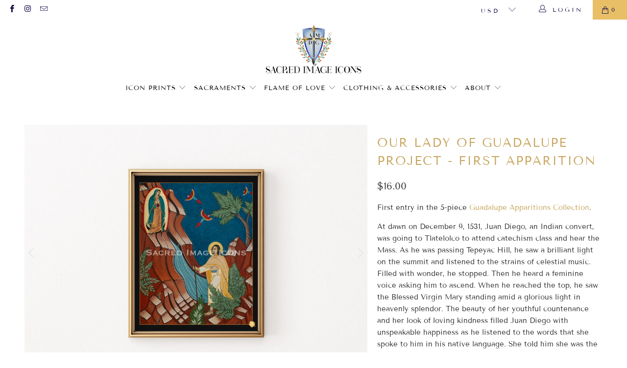

--- FILE ---
content_type: text/html; charset=utf-8
request_url: https://sacredimageicons.com/collections/guadalupe/products/our-lady-of-guadalupe-project-first-apparition
body_size: 88840
content:


 <!DOCTYPE html>
<html class="no-js no-touch" lang="en"> <head> <meta charset="utf-8"> <meta http-equiv="cleartype" content="on"> <meta name="robots" content="index,follow"> <!-- Mobile Specific Metas --> <meta name="HandheldFriendly" content="True"> <meta name="MobileOptimized" content="320"> <meta name="viewport" content="width=device-width,initial-scale=1"> <meta name="theme-color" content="#ffffff"> <title>
      Our Lady of Guadalupe Project - First Apparition - Sacred Image Icons</title> <meta name="description" content="First entry in the 5-piece Guadalupe Apparitions Collection. At dawn on December 9, 1531, Juan Diego, an Indian convert, was going to Tlatelolco to attend catechism class and hear the Mass. As he was passing Tepeyac Hill, he saw a brilliant light on the summit and listened to the strains of celestial music. Filled with"/> <!-- Verification for Services --> <meta name="facebook-domain-verification" content="rk6jbsim5nyijope6ll4xc74mrkbg5" /> <meta name="facebook-domain-verification" content="8bhhmcdclxj2ed5r4j7kl5b6gomq8m" /> <!-- Preconnect Domains --> <link rel="preconnect" href="https://fonts.shopifycdn.com" /> <link rel="preconnect" href="https://cdn.shopify.com" /> <link rel="preconnect" href="https://v.shopify.com" /> <link rel="preconnect" href="https://cdn.shopifycloud.com" /> <link rel="preconnect" href="https://monorail-edge.shopifysvc.com"> <!-- fallback for browsers that don't support preconnect --> <link rel="dns-prefetch" href="https://fonts.shopifycdn.com" /> <link rel="dns-prefetch" href="https://cdn.shopify.com" /> <link rel="dns-prefetch" href="https://v.shopify.com" /> <link rel="dns-prefetch" href="https://cdn.shopifycloud.com" /> <link rel="dns-prefetch" href="https://monorail-edge.shopifysvc.com"> <!-- Preload Assets --> <link rel="preload" href="//sacredimageicons.com/cdn/shop/t/3/assets/fancybox.css?v=19278034316635137701637166170" as="style"> <link rel="preload" href="//sacredimageicons.com/cdn/shop/t/3/assets/styles.css?v=88655818085889526981768236986" as="style"> <link rel="preload" href="//sacredimageicons.com/cdn/shop/t/3/assets/jquery.min.js?v=81049236547974671631637166172" as="script"> <link rel="preload" href="//sacredimageicons.com/cdn/shop/t/3/assets/vendors.js?v=127819769031359371431669753329" as="script"> <link rel="preload" href="//sacredimageicons.com/cdn/shop/t/3/assets/sections.js?v=160402456473937820901669753988" as="script"> <link rel="preload" href="//sacredimageicons.com/cdn/shop/t/3/assets/utilities.js?v=139936894831130258301637166184" as="script"> <link rel="preload" href="//sacredimageicons.com/cdn/shop/t/3/assets/app.js?v=107694686878953936491637166184" as="script"> <!-- Stylesheet for Fancybox library --> <link href="//sacredimageicons.com/cdn/shop/t/3/assets/fancybox.css?v=19278034316635137701637166170" rel="stylesheet" type="text/css" media="all" /> <!-- Stylesheets for Turbo --> <link href="//sacredimageicons.com/cdn/shop/t/3/assets/styles.css?v=88655818085889526981768236986" rel="stylesheet" type="text/css" media="all" /> <script>
      window.lazySizesConfig = window.lazySizesConfig || {};

      lazySizesConfig.expand = 300;
      lazySizesConfig.loadHidden = false;

      /*! lazysizes - v5.2.2 - bgset plugin */
      !function(e,t){var a=function(){t(e.lazySizes),e.removeEventListener("lazyunveilread",a,!0)};t=t.bind(null,e,e.document),"object"==typeof module&&module.exports?t(require("lazysizes")):"function"==typeof define&&define.amd?define(["lazysizes"],t):e.lazySizes?a():e.addEventListener("lazyunveilread",a,!0)}(window,function(e,z,g){"use strict";var c,y,b,f,i,s,n,v,m;e.addEventListener&&(c=g.cfg,y=/\s+/g,b=/\s*\|\s+|\s+\|\s*/g,f=/^(.+?)(?:\s+\[\s*(.+?)\s*\])(?:\s+\[\s*(.+?)\s*\])?$/,i=/^\s*\(*\s*type\s*:\s*(.+?)\s*\)*\s*$/,s=/\(|\)|'/,n={contain:1,cover:1},v=function(e,t){var a;t&&((a=t.match(i))&&a[1]?e.setAttribute("type",a[1]):e.setAttribute("media",c.customMedia[t]||t))},m=function(e){var t,a,i,r;e.target._lazybgset&&(a=(t=e.target)._lazybgset,(i=t.currentSrc||t.src)&&((r=g.fire(a,"bgsetproxy",{src:i,useSrc:s.test(i)?JSON.stringify(i):i})).defaultPrevented||(a.style.backgroundImage="url("+r.detail.useSrc+")")),t._lazybgsetLoading&&(g.fire(a,"_lazyloaded",{},!1,!0),delete t._lazybgsetLoading))},addEventListener("lazybeforeunveil",function(e){var t,a,i,r,s,n,l,d,o,u;!e.defaultPrevented&&(t=e.target.getAttribute("data-bgset"))&&(o=e.target,(u=z.createElement("img")).alt="",u._lazybgsetLoading=!0,e.detail.firesLoad=!0,a=t,i=o,r=u,s=z.createElement("picture"),n=i.getAttribute(c.sizesAttr),l=i.getAttribute("data-ratio"),d=i.getAttribute("data-optimumx"),i._lazybgset&&i._lazybgset.parentNode==i&&i.removeChild(i._lazybgset),Object.defineProperty(r,"_lazybgset",{value:i,writable:!0}),Object.defineProperty(i,"_lazybgset",{value:s,writable:!0}),a=a.replace(y," ").split(b),s.style.display="none",r.className=c.lazyClass,1!=a.length||n||(n="auto"),a.forEach(function(e){var t,a=z.createElement("source");n&&"auto"!=n&&a.setAttribute("sizes",n),(t=e.match(f))?(a.setAttribute(c.srcsetAttr,t[1]),v(a,t[2]),v(a,t[3])):a.setAttribute(c.srcsetAttr,e),s.appendChild(a)}),n&&(r.setAttribute(c.sizesAttr,n),i.removeAttribute(c.sizesAttr),i.removeAttribute("sizes")),d&&r.setAttribute("data-optimumx",d),l&&r.setAttribute("data-ratio",l),s.appendChild(r),i.appendChild(s),setTimeout(function(){g.loader.unveil(u),g.rAF(function(){g.fire(u,"_lazyloaded",{},!0,!0),u.complete&&m({target:u})})}))}),z.addEventListener("load",m,!0),e.addEventListener("lazybeforesizes",function(e){var t,a,i,r;e.detail.instance==g&&e.target._lazybgset&&e.detail.dataAttr&&(t=e.target._lazybgset,i=t,r=(getComputedStyle(i)||{getPropertyValue:function(){}}).getPropertyValue("background-size"),!n[r]&&n[i.style.backgroundSize]&&(r=i.style.backgroundSize),n[a=r]&&(e.target._lazysizesParentFit=a,g.rAF(function(){e.target.setAttribute("data-parent-fit",a),e.target._lazysizesParentFit&&delete e.target._lazysizesParentFit})))},!0),z.documentElement.addEventListener("lazybeforesizes",function(e){var t,a;!e.defaultPrevented&&e.target._lazybgset&&e.detail.instance==g&&(e.detail.width=(t=e.target._lazybgset,a=g.gW(t,t.parentNode),(!t._lazysizesWidth||a>t._lazysizesWidth)&&(t._lazysizesWidth=a),t._lazysizesWidth))}))});

      /*! lazysizes - v5.2.2 */
      !function(e){var t=function(u,D,f){"use strict";var k,H;if(function(){var e;var t={lazyClass:"lazyload",loadedClass:"lazyloaded",loadingClass:"lazyloading",preloadClass:"lazypreload",errorClass:"lazyerror",autosizesClass:"lazyautosizes",srcAttr:"data-src",srcsetAttr:"data-srcset",sizesAttr:"data-sizes",minSize:40,customMedia:{},init:true,expFactor:1.5,hFac:.8,loadMode:2,loadHidden:true,ricTimeout:0,throttleDelay:125};H=u.lazySizesConfig||u.lazysizesConfig||{};for(e in t){if(!(e in H)){H[e]=t[e]}}}(),!D||!D.getElementsByClassName){return{init:function(){},cfg:H,noSupport:true}}var O=D.documentElement,a=u.HTMLPictureElement,P="addEventListener",$="getAttribute",q=u[P].bind(u),I=u.setTimeout,U=u.requestAnimationFrame||I,l=u.requestIdleCallback,j=/^picture$/i,r=["load","error","lazyincluded","_lazyloaded"],i={},G=Array.prototype.forEach,J=function(e,t){if(!i[t]){i[t]=new RegExp("(\\s|^)"+t+"(\\s|$)")}return i[t].test(e[$]("class")||"")&&i[t]},K=function(e,t){if(!J(e,t)){e.setAttribute("class",(e[$]("class")||"").trim()+" "+t)}},Q=function(e,t){var i;if(i=J(e,t)){e.setAttribute("class",(e[$]("class")||"").replace(i," "))}},V=function(t,i,e){var a=e?P:"removeEventListener";if(e){V(t,i)}r.forEach(function(e){t[a](e,i)})},X=function(e,t,i,a,r){var n=D.createEvent("Event");if(!i){i={}}i.instance=k;n.initEvent(t,!a,!r);n.detail=i;e.dispatchEvent(n);return n},Y=function(e,t){var i;if(!a&&(i=u.picturefill||H.pf)){if(t&&t.src&&!e[$]("srcset")){e.setAttribute("srcset",t.src)}i({reevaluate:true,elements:[e]})}else if(t&&t.src){e.src=t.src}},Z=function(e,t){return(getComputedStyle(e,null)||{})[t]},s=function(e,t,i){i=i||e.offsetWidth;while(i<H.minSize&&t&&!e._lazysizesWidth){i=t.offsetWidth;t=t.parentNode}return i},ee=function(){var i,a;var t=[];var r=[];var n=t;var s=function(){var e=n;n=t.length?r:t;i=true;a=false;while(e.length){e.shift()()}i=false};var e=function(e,t){if(i&&!t){e.apply(this,arguments)}else{n.push(e);if(!a){a=true;(D.hidden?I:U)(s)}}};e._lsFlush=s;return e}(),te=function(i,e){return e?function(){ee(i)}:function(){var e=this;var t=arguments;ee(function(){i.apply(e,t)})}},ie=function(e){var i;var a=0;var r=H.throttleDelay;var n=H.ricTimeout;var t=function(){i=false;a=f.now();e()};var s=l&&n>49?function(){l(t,{timeout:n});if(n!==H.ricTimeout){n=H.ricTimeout}}:te(function(){I(t)},true);return function(e){var t;if(e=e===true){n=33}if(i){return}i=true;t=r-(f.now()-a);if(t<0){t=0}if(e||t<9){s()}else{I(s,t)}}},ae=function(e){var t,i;var a=99;var r=function(){t=null;e()};var n=function(){var e=f.now()-i;if(e<a){I(n,a-e)}else{(l||r)(r)}};return function(){i=f.now();if(!t){t=I(n,a)}}},e=function(){var v,m,c,h,e;var y,z,g,p,C,b,A;var n=/^img$/i;var d=/^iframe$/i;var E="onscroll"in u&&!/(gle|ing)bot/.test(navigator.userAgent);var _=0;var w=0;var N=0;var M=-1;var x=function(e){N--;if(!e||N<0||!e.target){N=0}};var W=function(e){if(A==null){A=Z(D.body,"visibility")=="hidden"}return A||!(Z(e.parentNode,"visibility")=="hidden"&&Z(e,"visibility")=="hidden")};var S=function(e,t){var i;var a=e;var r=W(e);g-=t;b+=t;p-=t;C+=t;while(r&&(a=a.offsetParent)&&a!=D.body&&a!=O){r=(Z(a,"opacity")||1)>0;if(r&&Z(a,"overflow")!="visible"){i=a.getBoundingClientRect();r=C>i.left&&p<i.right&&b>i.top-1&&g<i.bottom+1}}return r};var t=function(){var e,t,i,a,r,n,s,l,o,u,f,c;var d=k.elements;if((h=H.loadMode)&&N<8&&(e=d.length)){t=0;M++;for(;t<e;t++){if(!d[t]||d[t]._lazyRace){continue}if(!E||k.prematureUnveil&&k.prematureUnveil(d[t])){R(d[t]);continue}if(!(l=d[t][$]("data-expand"))||!(n=l*1)){n=w}if(!u){u=!H.expand||H.expand<1?O.clientHeight>500&&O.clientWidth>500?500:370:H.expand;k._defEx=u;f=u*H.expFactor;c=H.hFac;A=null;if(w<f&&N<1&&M>2&&h>2&&!D.hidden){w=f;M=0}else if(h>1&&M>1&&N<6){w=u}else{w=_}}if(o!==n){y=innerWidth+n*c;z=innerHeight+n;s=n*-1;o=n}i=d[t].getBoundingClientRect();if((b=i.bottom)>=s&&(g=i.top)<=z&&(C=i.right)>=s*c&&(p=i.left)<=y&&(b||C||p||g)&&(H.loadHidden||W(d[t]))&&(m&&N<3&&!l&&(h<3||M<4)||S(d[t],n))){R(d[t]);r=true;if(N>9){break}}else if(!r&&m&&!a&&N<4&&M<4&&h>2&&(v[0]||H.preloadAfterLoad)&&(v[0]||!l&&(b||C||p||g||d[t][$](H.sizesAttr)!="auto"))){a=v[0]||d[t]}}if(a&&!r){R(a)}}};var i=ie(t);var B=function(e){var t=e.target;if(t._lazyCache){delete t._lazyCache;return}x(e);K(t,H.loadedClass);Q(t,H.loadingClass);V(t,L);X(t,"lazyloaded")};var a=te(B);var L=function(e){a({target:e.target})};var T=function(t,i){try{t.contentWindow.location.replace(i)}catch(e){t.src=i}};var F=function(e){var t;var i=e[$](H.srcsetAttr);if(t=H.customMedia[e[$]("data-media")||e[$]("media")]){e.setAttribute("media",t)}if(i){e.setAttribute("srcset",i)}};var s=te(function(t,e,i,a,r){var n,s,l,o,u,f;if(!(u=X(t,"lazybeforeunveil",e)).defaultPrevented){if(a){if(i){K(t,H.autosizesClass)}else{t.setAttribute("sizes",a)}}s=t[$](H.srcsetAttr);n=t[$](H.srcAttr);if(r){l=t.parentNode;o=l&&j.test(l.nodeName||"")}f=e.firesLoad||"src"in t&&(s||n||o);u={target:t};K(t,H.loadingClass);if(f){clearTimeout(c);c=I(x,2500);V(t,L,true)}if(o){G.call(l.getElementsByTagName("source"),F)}if(s){t.setAttribute("srcset",s)}else if(n&&!o){if(d.test(t.nodeName)){T(t,n)}else{t.src=n}}if(r&&(s||o)){Y(t,{src:n})}}if(t._lazyRace){delete t._lazyRace}Q(t,H.lazyClass);ee(function(){var e=t.complete&&t.naturalWidth>1;if(!f||e){if(e){K(t,"ls-is-cached")}B(u);t._lazyCache=true;I(function(){if("_lazyCache"in t){delete t._lazyCache}},9)}if(t.loading=="lazy"){N--}},true)});var R=function(e){if(e._lazyRace){return}var t;var i=n.test(e.nodeName);var a=i&&(e[$](H.sizesAttr)||e[$]("sizes"));var r=a=="auto";if((r||!m)&&i&&(e[$]("src")||e.srcset)&&!e.complete&&!J(e,H.errorClass)&&J(e,H.lazyClass)){return}t=X(e,"lazyunveilread").detail;if(r){re.updateElem(e,true,e.offsetWidth)}e._lazyRace=true;N++;s(e,t,r,a,i)};var r=ae(function(){H.loadMode=3;i()});var l=function(){if(H.loadMode==3){H.loadMode=2}r()};var o=function(){if(m){return}if(f.now()-e<999){I(o,999);return}m=true;H.loadMode=3;i();q("scroll",l,true)};return{_:function(){e=f.now();k.elements=D.getElementsByClassName(H.lazyClass);v=D.getElementsByClassName(H.lazyClass+" "+H.preloadClass);q("scroll",i,true);q("resize",i,true);q("pageshow",function(e){if(e.persisted){var t=D.querySelectorAll("."+H.loadingClass);if(t.length&&t.forEach){U(function(){t.forEach(function(e){if(e.complete){R(e)}})})}}});if(u.MutationObserver){new MutationObserver(i).observe(O,{childList:true,subtree:true,attributes:true})}else{O[P]("DOMNodeInserted",i,true);O[P]("DOMAttrModified",i,true);setInterval(i,999)}q("hashchange",i,true);["focus","mouseover","click","load","transitionend","animationend"].forEach(function(e){D[P](e,i,true)});if(/d$|^c/.test(D.readyState)){o()}else{q("load",o);D[P]("DOMContentLoaded",i);I(o,2e4)}if(k.elements.length){t();ee._lsFlush()}else{i()}},checkElems:i,unveil:R,_aLSL:l}}(),re=function(){var i;var n=te(function(e,t,i,a){var r,n,s;e._lazysizesWidth=a;a+="px";e.setAttribute("sizes",a);if(j.test(t.nodeName||"")){r=t.getElementsByTagName("source");for(n=0,s=r.length;n<s;n++){r[n].setAttribute("sizes",a)}}if(!i.detail.dataAttr){Y(e,i.detail)}});var a=function(e,t,i){var a;var r=e.parentNode;if(r){i=s(e,r,i);a=X(e,"lazybeforesizes",{width:i,dataAttr:!!t});if(!a.defaultPrevented){i=a.detail.width;if(i&&i!==e._lazysizesWidth){n(e,r,a,i)}}}};var e=function(){var e;var t=i.length;if(t){e=0;for(;e<t;e++){a(i[e])}}};var t=ae(e);return{_:function(){i=D.getElementsByClassName(H.autosizesClass);q("resize",t)},checkElems:t,updateElem:a}}(),t=function(){if(!t.i&&D.getElementsByClassName){t.i=true;re._();e._()}};return I(function(){H.init&&t()}),k={cfg:H,autoSizer:re,loader:e,init:t,uP:Y,aC:K,rC:Q,hC:J,fire:X,gW:s,rAF:ee}}(e,e.document,Date);e.lazySizes=t,"object"==typeof module&&module.exports&&(module.exports=t)}("undefined"!=typeof window?window:{});</script> <!-- Icons --> <link rel="shortcut icon" type="image/x-icon" href="//sacredimageicons.com/cdn/shop/files/color-favicon_0.5x_180x180.png?v=1646781082"> <link rel="apple-touch-icon" href="//sacredimageicons.com/cdn/shop/files/color-favicon_0.5x_180x180.png?v=1646781082"/> <link rel="apple-touch-icon" sizes="57x57" href="//sacredimageicons.com/cdn/shop/files/color-favicon_0.5x_57x57.png?v=1646781082"/> <link rel="apple-touch-icon" sizes="60x60" href="//sacredimageicons.com/cdn/shop/files/color-favicon_0.5x_60x60.png?v=1646781082"/> <link rel="apple-touch-icon" sizes="72x72" href="//sacredimageicons.com/cdn/shop/files/color-favicon_0.5x_72x72.png?v=1646781082"/> <link rel="apple-touch-icon" sizes="76x76" href="//sacredimageicons.com/cdn/shop/files/color-favicon_0.5x_76x76.png?v=1646781082"/> <link rel="apple-touch-icon" sizes="114x114" href="//sacredimageicons.com/cdn/shop/files/color-favicon_0.5x_114x114.png?v=1646781082"/> <link rel="apple-touch-icon" sizes="180x180" href="//sacredimageicons.com/cdn/shop/files/color-favicon_0.5x_180x180.png?v=1646781082"/> <link rel="apple-touch-icon" sizes="228x228" href="//sacredimageicons.com/cdn/shop/files/color-favicon_0.5x_228x228.png?v=1646781082"/> <link rel="canonical" href="https://sacredimageicons.com/products/our-lady-of-guadalupe-project-first-apparition"/> <script src="//sacredimageicons.com/cdn/shop/t/3/assets/jquery.min.js?v=81049236547974671631637166172" defer></script> <script type="text/javascript" src="/services/javascripts/currencies.js" data-no-instant></script> <script src="//sacredimageicons.com/cdn/shop/t/3/assets/currencies.js?v=63035159355332271981637166176" defer></script> <script>
      window.PXUTheme = window.PXUTheme || {};
      window.PXUTheme.version = '7.0.1';
      window.PXUTheme.name = 'Turbo';</script>
    


    
<template id="price-ui"><span class="price " data-price></span><span class="compare-at-price" data-compare-at-price></span><span class="unit-pricing" data-unit-pricing></span></template> <template id="price-ui-badge"><div class="price-ui-badge__sticker"> <span class="price-ui-badge__sticker-text" data-badge></span></div></template> <template id="price-ui__price"><span class="money" data-price></span></template> <template id="price-ui__price-range"><span class="price-min" data-price-min><span class="money" data-price></span></span> - <span class="price-max" data-price-max><span class="money" data-price></span></span></template> <template id="price-ui__unit-pricing"><span class="unit-quantity" data-unit-quantity></span> | <span class="unit-price" data-unit-price><span class="money" data-price></span></span> / <span class="unit-measurement" data-unit-measurement></span></template> <template id="price-ui-badge__percent-savings-range">Save up to <span data-price-percent></span>%</template> <template id="price-ui-badge__percent-savings">Save <span data-price-percent></span>%</template> <template id="price-ui-badge__price-savings-range">Save up to <span class="money" data-price></span></template> <template id="price-ui-badge__price-savings">Save <span class="money" data-price></span></template> <template id="price-ui-badge__on-sale">Sale</template> <template id="price-ui-badge__sold-out">Sold out</template> <template id="price-ui-badge__in-stock">In stock</template> <script>
      
window.PXUTheme = window.Shopify || {};


window.PXUTheme.theme_settings = {};
window.PXUTheme.currency = {};
window.PXUTheme.routes = window.PXUTheme.routes || {};


window.PXUTheme.theme_settings.display_tos_checkbox = true;
window.PXUTheme.theme_settings.go_to_checkout = true;
window.PXUTheme.theme_settings.cart_action = "ajax";
window.PXUTheme.theme_settings.cart_shipping_calculator = true;


window.PXUTheme.theme_settings.collection_swatches = false;
window.PXUTheme.theme_settings.collection_secondary_image = true;


window.PXUTheme.currency.show_multiple_currencies = true;
window.PXUTheme.currency.shop_currency = "USD";
window.PXUTheme.currency.default_currency = "USD";
window.PXUTheme.currency.display_format = "money_format";
window.PXUTheme.currency.money_format = "${{amount}}";
window.PXUTheme.currency.money_format_no_currency = "${{amount}}";
window.PXUTheme.currency.money_format_currency = "${{amount}} USD";
window.PXUTheme.currency.native_multi_currency = true;
window.PXUTheme.currency.iso_code = "USD";
window.PXUTheme.currency.symbol = "$";


window.PXUTheme.theme_settings.display_inventory_left = false;
window.PXUTheme.theme_settings.inventory_threshold = 10;
window.PXUTheme.theme_settings.limit_quantity = true;


window.PXUTheme.theme_settings.menu_position = "inline";


window.PXUTheme.theme_settings.newsletter_popup = true;
window.PXUTheme.theme_settings.newsletter_popup_days = "30";
window.PXUTheme.theme_settings.newsletter_popup_mobile = true;
window.PXUTheme.theme_settings.newsletter_popup_seconds = 22;


window.PXUTheme.theme_settings.pagination_type = "infinite_scroll";
window.PXUTheme.theme_settings.search_pagination_type = "infinite_scroll";


window.PXUTheme.theme_settings.enable_shopify_review_comments = false;
window.PXUTheme.theme_settings.enable_shopify_collection_badges = false;
window.PXUTheme.theme_settings.quick_shop_thumbnail_position = "bottom-thumbnails";
window.PXUTheme.theme_settings.product_form_style = "radio";
window.PXUTheme.theme_settings.sale_banner_enabled = true;
window.PXUTheme.theme_settings.display_savings = true;
window.PXUTheme.theme_settings.display_sold_out_price = true;
window.PXUTheme.theme_settings.sold_out_text = "Sold Out";
window.PXUTheme.theme_settings.free_text = "Free";
window.PXUTheme.theme_settings.video_looping = false;
window.PXUTheme.theme_settings.quick_shop_style = "popup";
window.PXUTheme.theme_settings.hover_enabled = false;


window.PXUTheme.routes.cart_url = "/cart";
window.PXUTheme.routes.root_url = "/";
window.PXUTheme.routes.search_url = "/search";


window.PXUTheme.theme_settings.image_loading_style = "blur-up";


window.PXUTheme.theme_settings.search_option = "product,page,article";
window.PXUTheme.theme_settings.search_items_to_display = 5;
window.PXUTheme.theme_settings.enable_autocomplete = true;


window.PXUTheme.theme_settings.page_dots_enabled = false;
window.PXUTheme.theme_settings.slideshow_arrow_size = "bold";


window.PXUTheme.theme_settings.quick_shop_enabled = false;


window.PXUTheme.translation = {};


window.PXUTheme.translation.agree_to_terms_warning = "You must agree with the terms and conditions to checkout.";
window.PXUTheme.translation.one_item_left = "item left";
window.PXUTheme.translation.items_left_text = "items left";
window.PXUTheme.translation.cart_savings_text = "Total Savings";
window.PXUTheme.translation.cart_discount_text = "Discount";
window.PXUTheme.translation.cart_subtotal_text = "Subtotal";
window.PXUTheme.translation.cart_remove_text = "Remove";
window.PXUTheme.translation.cart_free_text = "Free";


window.PXUTheme.translation.newsletter_success_text = "Thank you for joining our mailing list!";


window.PXUTheme.translation.notify_email = "Enter your email address...";
window.PXUTheme.translation.notify_email_value = "Translation missing: en.contact.fields.email";
window.PXUTheme.translation.notify_email_send = "Send";
window.PXUTheme.translation.notify_message_first = "Please notify me when ";
window.PXUTheme.translation.notify_message_last = " becomes available - ";
window.PXUTheme.translation.notify_success_text = "Thanks! We will notify you when this product becomes available!";


window.PXUTheme.translation.add_to_cart = "Add to Cart";
window.PXUTheme.translation.coming_soon_text = "Coming Soon";
window.PXUTheme.translation.sold_out_text = "Sold Out";
window.PXUTheme.translation.sale_text = "Sale";
window.PXUTheme.translation.savings_text = "You Save";
window.PXUTheme.translation.from_text = "from";
window.PXUTheme.translation.new_text = "New";
window.PXUTheme.translation.pre_order_text = "Pre-Order";
window.PXUTheme.translation.unavailable_text = "Unavailable";


window.PXUTheme.translation.all_results = "View all results";
window.PXUTheme.translation.no_results = "Sorry, no results!";


window.PXUTheme.media_queries = {};
window.PXUTheme.media_queries.small = window.matchMedia( "(max-width: 480px)" );
window.PXUTheme.media_queries.medium = window.matchMedia( "(max-width: 798px)" );
window.PXUTheme.media_queries.large = window.matchMedia( "(min-width: 799px)" );
window.PXUTheme.media_queries.larger = window.matchMedia( "(min-width: 960px)" );
window.PXUTheme.media_queries.xlarge = window.matchMedia( "(min-width: 1200px)" );
window.PXUTheme.media_queries.ie10 = window.matchMedia( "all and (-ms-high-contrast: none), (-ms-high-contrast: active)" );
window.PXUTheme.media_queries.tablet = window.matchMedia( "only screen and (min-width: 799px) and (max-width: 1024px)" );</script> <script src="//sacredimageicons.com/cdn/shop/t/3/assets/vendors.js?v=127819769031359371431669753329" defer></script> <script src="//sacredimageicons.com/cdn/shop/t/3/assets/sections.js?v=160402456473937820901669753988" defer></script> <script src="//sacredimageicons.com/cdn/shop/t/3/assets/utilities.js?v=139936894831130258301637166184" defer></script> <script src="//sacredimageicons.com/cdn/shop/t/3/assets/app.js?v=107694686878953936491637166184" defer></script> <script></script> <script>window.performance && window.performance.mark && window.performance.mark('shopify.content_for_header.start');</script><meta name="google-site-verification" content="_3UyzfrXU2KcEcGh6-kHO6BdLky8uCqLMFtzNTCC5go">
<meta name="facebook-domain-verification" content="8bhhmcdclxj2ed5r4j7kl5b6gomq8m">
<meta name="facebook-domain-verification" content="rk6jbsim5nyijope6ll4xc74mrkbg5">
<meta id="shopify-digital-wallet" name="shopify-digital-wallet" content="/24739086441/digital_wallets/dialog">
<meta name="shopify-checkout-api-token" content="7aaa2586b549437c95207d8fe94cd34e">
<link rel="alternate" type="application/json+oembed" href="https://sacredimageicons.com/products/our-lady-of-guadalupe-project-first-apparition.oembed">
<script async="async" src="/checkouts/internal/preloads.js?locale=en-US"></script>
<link rel="preconnect" href="https://shop.app" crossorigin="anonymous">
<script async="async" src="https://shop.app/checkouts/internal/preloads.js?locale=en-US&shop_id=24739086441" crossorigin="anonymous"></script>
<script id="apple-pay-shop-capabilities" type="application/json">{"shopId":24739086441,"countryCode":"US","currencyCode":"USD","merchantCapabilities":["supports3DS"],"merchantId":"gid:\/\/shopify\/Shop\/24739086441","merchantName":"Sacred Image Icons","requiredBillingContactFields":["postalAddress","email"],"requiredShippingContactFields":["postalAddress","email"],"shippingType":"shipping","supportedNetworks":["visa","masterCard","amex","discover","elo","jcb"],"total":{"type":"pending","label":"Sacred Image Icons","amount":"1.00"},"shopifyPaymentsEnabled":true,"supportsSubscriptions":true}</script>
<script id="shopify-features" type="application/json">{"accessToken":"7aaa2586b549437c95207d8fe94cd34e","betas":["rich-media-storefront-analytics"],"domain":"sacredimageicons.com","predictiveSearch":true,"shopId":24739086441,"locale":"en"}</script>
<script>var Shopify = Shopify || {};
Shopify.shop = "sacredimageicons.myshopify.com";
Shopify.locale = "en";
Shopify.currency = {"active":"USD","rate":"1.0"};
Shopify.country = "US";
Shopify.theme = {"name":"Turbo - Shopify2.0","id":120683462761,"schema_name":"Turbo","schema_version":"7.0.1","theme_store_id":null,"role":"main"};
Shopify.theme.handle = "null";
Shopify.theme.style = {"id":null,"handle":null};
Shopify.cdnHost = "sacredimageicons.com/cdn";
Shopify.routes = Shopify.routes || {};
Shopify.routes.root = "/";</script>
<script type="module">!function(o){(o.Shopify=o.Shopify||{}).modules=!0}(window);</script>
<script>!function(o){function n(){var o=[];function n(){o.push(Array.prototype.slice.apply(arguments))}return n.q=o,n}var t=o.Shopify=o.Shopify||{};t.loadFeatures=n(),t.autoloadFeatures=n()}(window);</script>
<script>
  window.ShopifyPay = window.ShopifyPay || {};
  window.ShopifyPay.apiHost = "shop.app\/pay";
  window.ShopifyPay.redirectState = null;
</script>
<script id="shop-js-analytics" type="application/json">{"pageType":"product"}</script>
<script defer="defer" async type="module" src="//sacredimageicons.com/cdn/shopifycloud/shop-js/modules/v2/client.init-shop-cart-sync_BT-GjEfc.en.esm.js"></script>
<script defer="defer" async type="module" src="//sacredimageicons.com/cdn/shopifycloud/shop-js/modules/v2/chunk.common_D58fp_Oc.esm.js"></script>
<script defer="defer" async type="module" src="//sacredimageicons.com/cdn/shopifycloud/shop-js/modules/v2/chunk.modal_xMitdFEc.esm.js"></script>
<script type="module">
  await import("//sacredimageicons.com/cdn/shopifycloud/shop-js/modules/v2/client.init-shop-cart-sync_BT-GjEfc.en.esm.js");
await import("//sacredimageicons.com/cdn/shopifycloud/shop-js/modules/v2/chunk.common_D58fp_Oc.esm.js");
await import("//sacredimageicons.com/cdn/shopifycloud/shop-js/modules/v2/chunk.modal_xMitdFEc.esm.js");

  window.Shopify.SignInWithShop?.initShopCartSync?.({"fedCMEnabled":true,"windoidEnabled":true});

</script>
<script defer="defer" async type="module" src="//sacredimageicons.com/cdn/shopifycloud/shop-js/modules/v2/client.payment-terms_Ci9AEqFq.en.esm.js"></script>
<script defer="defer" async type="module" src="//sacredimageicons.com/cdn/shopifycloud/shop-js/modules/v2/chunk.common_D58fp_Oc.esm.js"></script>
<script defer="defer" async type="module" src="//sacredimageicons.com/cdn/shopifycloud/shop-js/modules/v2/chunk.modal_xMitdFEc.esm.js"></script>
<script type="module">
  await import("//sacredimageicons.com/cdn/shopifycloud/shop-js/modules/v2/client.payment-terms_Ci9AEqFq.en.esm.js");
await import("//sacredimageicons.com/cdn/shopifycloud/shop-js/modules/v2/chunk.common_D58fp_Oc.esm.js");
await import("//sacredimageicons.com/cdn/shopifycloud/shop-js/modules/v2/chunk.modal_xMitdFEc.esm.js");

  
</script>
<script>
  window.Shopify = window.Shopify || {};
  if (!window.Shopify.featureAssets) window.Shopify.featureAssets = {};
  window.Shopify.featureAssets['shop-js'] = {"shop-cart-sync":["modules/v2/client.shop-cart-sync_DZOKe7Ll.en.esm.js","modules/v2/chunk.common_D58fp_Oc.esm.js","modules/v2/chunk.modal_xMitdFEc.esm.js"],"init-fed-cm":["modules/v2/client.init-fed-cm_B6oLuCjv.en.esm.js","modules/v2/chunk.common_D58fp_Oc.esm.js","modules/v2/chunk.modal_xMitdFEc.esm.js"],"shop-cash-offers":["modules/v2/client.shop-cash-offers_D2sdYoxE.en.esm.js","modules/v2/chunk.common_D58fp_Oc.esm.js","modules/v2/chunk.modal_xMitdFEc.esm.js"],"shop-login-button":["modules/v2/client.shop-login-button_QeVjl5Y3.en.esm.js","modules/v2/chunk.common_D58fp_Oc.esm.js","modules/v2/chunk.modal_xMitdFEc.esm.js"],"pay-button":["modules/v2/client.pay-button_DXTOsIq6.en.esm.js","modules/v2/chunk.common_D58fp_Oc.esm.js","modules/v2/chunk.modal_xMitdFEc.esm.js"],"shop-button":["modules/v2/client.shop-button_DQZHx9pm.en.esm.js","modules/v2/chunk.common_D58fp_Oc.esm.js","modules/v2/chunk.modal_xMitdFEc.esm.js"],"avatar":["modules/v2/client.avatar_BTnouDA3.en.esm.js"],"init-windoid":["modules/v2/client.init-windoid_CR1B-cfM.en.esm.js","modules/v2/chunk.common_D58fp_Oc.esm.js","modules/v2/chunk.modal_xMitdFEc.esm.js"],"init-shop-for-new-customer-accounts":["modules/v2/client.init-shop-for-new-customer-accounts_C_vY_xzh.en.esm.js","modules/v2/client.shop-login-button_QeVjl5Y3.en.esm.js","modules/v2/chunk.common_D58fp_Oc.esm.js","modules/v2/chunk.modal_xMitdFEc.esm.js"],"init-shop-email-lookup-coordinator":["modules/v2/client.init-shop-email-lookup-coordinator_BI7n9ZSv.en.esm.js","modules/v2/chunk.common_D58fp_Oc.esm.js","modules/v2/chunk.modal_xMitdFEc.esm.js"],"init-shop-cart-sync":["modules/v2/client.init-shop-cart-sync_BT-GjEfc.en.esm.js","modules/v2/chunk.common_D58fp_Oc.esm.js","modules/v2/chunk.modal_xMitdFEc.esm.js"],"shop-toast-manager":["modules/v2/client.shop-toast-manager_DiYdP3xc.en.esm.js","modules/v2/chunk.common_D58fp_Oc.esm.js","modules/v2/chunk.modal_xMitdFEc.esm.js"],"init-customer-accounts":["modules/v2/client.init-customer-accounts_D9ZNqS-Q.en.esm.js","modules/v2/client.shop-login-button_QeVjl5Y3.en.esm.js","modules/v2/chunk.common_D58fp_Oc.esm.js","modules/v2/chunk.modal_xMitdFEc.esm.js"],"init-customer-accounts-sign-up":["modules/v2/client.init-customer-accounts-sign-up_iGw4briv.en.esm.js","modules/v2/client.shop-login-button_QeVjl5Y3.en.esm.js","modules/v2/chunk.common_D58fp_Oc.esm.js","modules/v2/chunk.modal_xMitdFEc.esm.js"],"shop-follow-button":["modules/v2/client.shop-follow-button_CqMgW2wH.en.esm.js","modules/v2/chunk.common_D58fp_Oc.esm.js","modules/v2/chunk.modal_xMitdFEc.esm.js"],"checkout-modal":["modules/v2/client.checkout-modal_xHeaAweL.en.esm.js","modules/v2/chunk.common_D58fp_Oc.esm.js","modules/v2/chunk.modal_xMitdFEc.esm.js"],"shop-login":["modules/v2/client.shop-login_D91U-Q7h.en.esm.js","modules/v2/chunk.common_D58fp_Oc.esm.js","modules/v2/chunk.modal_xMitdFEc.esm.js"],"lead-capture":["modules/v2/client.lead-capture_BJmE1dJe.en.esm.js","modules/v2/chunk.common_D58fp_Oc.esm.js","modules/v2/chunk.modal_xMitdFEc.esm.js"],"payment-terms":["modules/v2/client.payment-terms_Ci9AEqFq.en.esm.js","modules/v2/chunk.common_D58fp_Oc.esm.js","modules/v2/chunk.modal_xMitdFEc.esm.js"]};
</script>
<script id="__st">var __st={"a":24739086441,"offset":-28800,"reqid":"71027463-556a-4df3-bf09-921437868b52-1769441162","pageurl":"sacredimageicons.com\/collections\/guadalupe\/products\/our-lady-of-guadalupe-project-first-apparition","u":"8d2d3b26a80e","p":"product","rtyp":"product","rid":7324722331753};</script>
<script>window.ShopifyPaypalV4VisibilityTracking = true;</script>
<script id="captcha-bootstrap">!function(){'use strict';const t='contact',e='account',n='new_comment',o=[[t,t],['blogs',n],['comments',n],[t,'customer']],c=[[e,'customer_login'],[e,'guest_login'],[e,'recover_customer_password'],[e,'create_customer']],r=t=>t.map((([t,e])=>`form[action*='/${t}']:not([data-nocaptcha='true']) input[name='form_type'][value='${e}']`)).join(','),a=t=>()=>t?[...document.querySelectorAll(t)].map((t=>t.form)):[];function s(){const t=[...o],e=r(t);return a(e)}const i='password',u='form_key',d=['recaptcha-v3-token','g-recaptcha-response','h-captcha-response',i],f=()=>{try{return window.sessionStorage}catch{return}},m='__shopify_v',_=t=>t.elements[u];function p(t,e,n=!1){try{const o=window.sessionStorage,c=JSON.parse(o.getItem(e)),{data:r}=function(t){const{data:e,action:n}=t;return t[m]||n?{data:e,action:n}:{data:t,action:n}}(c);for(const[e,n]of Object.entries(r))t.elements[e]&&(t.elements[e].value=n);n&&o.removeItem(e)}catch(o){console.error('form repopulation failed',{error:o})}}const l='form_type',E='cptcha';function T(t){t.dataset[E]=!0}const w=window,h=w.document,L='Shopify',v='ce_forms',y='captcha';let A=!1;((t,e)=>{const n=(g='f06e6c50-85a8-45c8-87d0-21a2b65856fe',I='https://cdn.shopify.com/shopifycloud/storefront-forms-hcaptcha/ce_storefront_forms_captcha_hcaptcha.v1.5.2.iife.js',D={infoText:'Protected by hCaptcha',privacyText:'Privacy',termsText:'Terms'},(t,e,n)=>{const o=w[L][v],c=o.bindForm;if(c)return c(t,g,e,D).then(n);var r;o.q.push([[t,g,e,D],n]),r=I,A||(h.body.append(Object.assign(h.createElement('script'),{id:'captcha-provider',async:!0,src:r})),A=!0)});var g,I,D;w[L]=w[L]||{},w[L][v]=w[L][v]||{},w[L][v].q=[],w[L][y]=w[L][y]||{},w[L][y].protect=function(t,e){n(t,void 0,e),T(t)},Object.freeze(w[L][y]),function(t,e,n,w,h,L){const[v,y,A,g]=function(t,e,n){const i=e?o:[],u=t?c:[],d=[...i,...u],f=r(d),m=r(i),_=r(d.filter((([t,e])=>n.includes(e))));return[a(f),a(m),a(_),s()]}(w,h,L),I=t=>{const e=t.target;return e instanceof HTMLFormElement?e:e&&e.form},D=t=>v().includes(t);t.addEventListener('submit',(t=>{const e=I(t);if(!e)return;const n=D(e)&&!e.dataset.hcaptchaBound&&!e.dataset.recaptchaBound,o=_(e),c=g().includes(e)&&(!o||!o.value);(n||c)&&t.preventDefault(),c&&!n&&(function(t){try{if(!f())return;!function(t){const e=f();if(!e)return;const n=_(t);if(!n)return;const o=n.value;o&&e.removeItem(o)}(t);const e=Array.from(Array(32),(()=>Math.random().toString(36)[2])).join('');!function(t,e){_(t)||t.append(Object.assign(document.createElement('input'),{type:'hidden',name:u})),t.elements[u].value=e}(t,e),function(t,e){const n=f();if(!n)return;const o=[...t.querySelectorAll(`input[type='${i}']`)].map((({name:t})=>t)),c=[...d,...o],r={};for(const[a,s]of new FormData(t).entries())c.includes(a)||(r[a]=s);n.setItem(e,JSON.stringify({[m]:1,action:t.action,data:r}))}(t,e)}catch(e){console.error('failed to persist form',e)}}(e),e.submit())}));const S=(t,e)=>{t&&!t.dataset[E]&&(n(t,e.some((e=>e===t))),T(t))};for(const o of['focusin','change'])t.addEventListener(o,(t=>{const e=I(t);D(e)&&S(e,y())}));const B=e.get('form_key'),M=e.get(l),P=B&&M;t.addEventListener('DOMContentLoaded',(()=>{const t=y();if(P)for(const e of t)e.elements[l].value===M&&p(e,B);[...new Set([...A(),...v().filter((t=>'true'===t.dataset.shopifyCaptcha))])].forEach((e=>S(e,t)))}))}(h,new URLSearchParams(w.location.search),n,t,e,['guest_login'])})(!0,!0)}();</script>
<script integrity="sha256-4kQ18oKyAcykRKYeNunJcIwy7WH5gtpwJnB7kiuLZ1E=" data-source-attribution="shopify.loadfeatures" defer="defer" src="//sacredimageicons.com/cdn/shopifycloud/storefront/assets/storefront/load_feature-a0a9edcb.js" crossorigin="anonymous"></script>
<script crossorigin="anonymous" defer="defer" src="//sacredimageicons.com/cdn/shopifycloud/storefront/assets/shopify_pay/storefront-65b4c6d7.js?v=20250812"></script>
<script data-source-attribution="shopify.dynamic_checkout.dynamic.init">var Shopify=Shopify||{};Shopify.PaymentButton=Shopify.PaymentButton||{isStorefrontPortableWallets:!0,init:function(){window.Shopify.PaymentButton.init=function(){};var t=document.createElement("script");t.src="https://sacredimageicons.com/cdn/shopifycloud/portable-wallets/latest/portable-wallets.en.js",t.type="module",document.head.appendChild(t)}};
</script>
<script data-source-attribution="shopify.dynamic_checkout.buyer_consent">
  function portableWalletsHideBuyerConsent(e){var t=document.getElementById("shopify-buyer-consent"),n=document.getElementById("shopify-subscription-policy-button");t&&n&&(t.classList.add("hidden"),t.setAttribute("aria-hidden","true"),n.removeEventListener("click",e))}function portableWalletsShowBuyerConsent(e){var t=document.getElementById("shopify-buyer-consent"),n=document.getElementById("shopify-subscription-policy-button");t&&n&&(t.classList.remove("hidden"),t.removeAttribute("aria-hidden"),n.addEventListener("click",e))}window.Shopify?.PaymentButton&&(window.Shopify.PaymentButton.hideBuyerConsent=portableWalletsHideBuyerConsent,window.Shopify.PaymentButton.showBuyerConsent=portableWalletsShowBuyerConsent);
</script>
<script data-source-attribution="shopify.dynamic_checkout.cart.bootstrap">document.addEventListener("DOMContentLoaded",(function(){function t(){return document.querySelector("shopify-accelerated-checkout-cart, shopify-accelerated-checkout")}if(t())Shopify.PaymentButton.init();else{new MutationObserver((function(e,n){t()&&(Shopify.PaymentButton.init(),n.disconnect())})).observe(document.body,{childList:!0,subtree:!0})}}));
</script>
<link id="shopify-accelerated-checkout-styles" rel="stylesheet" media="screen" href="https://sacredimageicons.com/cdn/shopifycloud/portable-wallets/latest/accelerated-checkout-backwards-compat.css" crossorigin="anonymous">
<style id="shopify-accelerated-checkout-cart">
        #shopify-buyer-consent {
  margin-top: 1em;
  display: inline-block;
  width: 100%;
}

#shopify-buyer-consent.hidden {
  display: none;
}

#shopify-subscription-policy-button {
  background: none;
  border: none;
  padding: 0;
  text-decoration: underline;
  font-size: inherit;
  cursor: pointer;
}

#shopify-subscription-policy-button::before {
  box-shadow: none;
}

      </style>

<script>window.performance && window.performance.mark && window.performance.mark('shopify.content_for_header.end');</script>

    

<meta name="author" content="Sacred Image Icons">
<meta property="og:url" content="https://sacredimageicons.com/products/our-lady-of-guadalupe-project-first-apparition">
<meta property="og:site_name" content="Sacred Image Icons"> <meta property="og:type" content="product"> <meta property="og:title" content="Our Lady of Guadalupe Project - First Apparition"> <meta property="og:image" content="https://sacredimageicons.com/cdn/shop/files/1_95219b11-c5e1-490c-9eb9-5fc6582d2bea_600x.jpg?v=1751905320"> <meta property="og:image:secure_url" content="https://sacredimageicons.com/cdn/shop/files/1_95219b11-c5e1-490c-9eb9-5fc6582d2bea_600x.jpg?v=1751905320"> <meta property="og:image:width" content="3000"> <meta property="og:image:height" content="2250"> <meta property="og:image" content="https://sacredimageicons.com/cdn/shop/files/4_efa5716f-71b3-434d-bb94-277a10c87d3d_600x.jpg?v=1751905320"> <meta property="og:image:secure_url" content="https://sacredimageicons.com/cdn/shop/files/4_efa5716f-71b3-434d-bb94-277a10c87d3d_600x.jpg?v=1751905320"> <meta property="og:image:width" content="3000"> <meta property="og:image:height" content="2250"> <meta property="og:image" content="https://sacredimageicons.com/cdn/shop/files/3_8c5df161-ce6b-46b2-9d86-583d80383430_600x.jpg?v=1751905320"> <meta property="og:image:secure_url" content="https://sacredimageicons.com/cdn/shop/files/3_8c5df161-ce6b-46b2-9d86-583d80383430_600x.jpg?v=1751905320"> <meta property="og:image:width" content="3000"> <meta property="og:image:height" content="3000"> <meta property="product:price:amount" content="16.00"> <meta property="product:price:currency" content="USD"> <meta property="og:description" content="First entry in the 5-piece Guadalupe Apparitions Collection. At dawn on December 9, 1531, Juan Diego, an Indian convert, was going to Tlatelolco to attend catechism class and hear the Mass. As he was passing Tepeyac Hill, he saw a brilliant light on the summit and listened to the strains of celestial music. Filled with">




<meta name="twitter:card" content="summary"> <meta name="twitter:title" content="Our Lady of Guadalupe Project - First Apparition"> <meta name="twitter:description" content="First entry in the 5-piece Guadalupe Apparitions Collection. At dawn on December 9, 1531, Juan Diego, an Indian convert, was going to Tlatelolco to attend catechism class and hear the Mass. As he was passing Tepeyac Hill, he saw a brilliant light on the summit and listened to the strains of celestial music. Filled with wonder, he stopped. Then he heard a feminine voice asking him to ascend. When he reached the top, he saw the Blessed Virgin Mary standing amid a glorious light in heavenly splendor. The beauty of her youthful countenance and her look of loving kindness filled Juan Diego with unspeakable happiness as he listened to the words that she spoke to him in his native language. She told him she was the perfect and eternal Virgin Mary, Mother of the true God, and told him her"> <meta name="twitter:image" content="https://sacredimageicons.com/cdn/shop/files/1_95219b11-c5e1-490c-9eb9-5fc6582d2bea_240x.jpg?v=1751905320"> <meta name="twitter:image:width" content="240"> <meta name="twitter:image:height" content="240"> <meta name="twitter:image:alt" content="Our Lady of Guadalupe Project - First Apparition"> <link rel="prev" href="/collections/guadalupe/products/our-lady-of-guadalupe-table-runner-cosmic-table-decor-for-home-dining-parties-festive-gatherings-cotton-poly"> <link rel="next" href="/collections/guadalupe/products/our-lady-of-guadalupe-project-fourth-apparition"> <script>
/**********************
* DATALAYER ARCHITECTURE: SHOPIFY 
* DEFINITION: A data layer helps you collect more accurate analytics data, that in turn allows you to better understand what potential buyers are doing on your website and where you can make improvements. It also reduces the time to implement marketing tags on a website, and reduces the need for IT involvement, leaving them to get on with implementing new features and fixing bugs.

* RESOURCES:
* https://github.com/TechnicalWebAnalytics/dataLayer-shopify
* http://www.datalayerdoctor.com/a-gentle-introduction-to-the-data-layer-for-digital-marketers/
* http://www.simoahava.com/analytics/data-layer/

* EXTERNAL DEPENDENCIES:
* jQuery
* jQuery Cookie Plugin v1.4.1 - https://github.com/carhartl/jquery-cookie
* cartjs - https://github.com/discolabs/cartjs

* DataLayer Architecture: Shopify v1.2
* COPYRIGHT 2021
* LICENSES: MIT ( https://opensource.org/licenses/MIT )
*/

/**********************
* PRELOADS 
* load jquery if it doesn't exist
***********************/ 

__DL__jQueryinterval = setInterval(function(){
    // wait for jQuery to load & run script after jQuery has loaded
    if(window.jQuery){
        // search parameters
        getURLParams = function(name, url){
            if (!url) url = window.location.href;
            name = name.replace(/[\[\]]/g, "\\$&");
            var regex = new RegExp("[?&]" + name + "(=([^&#]*)|&|#|$)"),
            results = regex.exec(url);
            if (!results) return null;
            if (!results[2]) return '';
            return decodeURIComponent(results[2].replace(/\+/g, " "));
        };
        
        /**********************
        * DYNAMIC DEPENDENCIES
        ***********************/
        
        __DL__ = {
            dynamicCart: true,  // if cart is dynamic (meaning no refresh on cart add) set to true
            debug: true, // if true, console messages will be displayed
            cart: true,
            wishlist: null,
            removeCart: true
        };
        
        customBindings = {
            cartTriggers: ['.add_to_cart'],
            viewCart: [],
            removeCartTrigger: ['a[href$="&quantity=0"],.cart__remove-btn,.remove-text,.remove-icon'],
            cartVisableSelector: [],
            promoSubscriptionsSelectors: [],
            promoSuccess: [],
            ctaSelectors: [],
            newsletterSelectors: [],
            newsletterSuccess: [],
            searchPage: [],
            wishlistSelector: [],
            removeWishlist: [],
            wishlistPage: [],
            searchTermQuery: [getURLParams('q')], // replace var with correct query
        };
        
        /* DO NOT EDIT */
        defaultBindings = {
            cartTriggers: ['form[action="/cart/add"] [type="submit"],.add-to-cart,.cart-btn'],
            viewCart: ['form[action="/cart"],.my-cart,.trigger-cart,#mobileCart'],
            removeCartTrigger: ['[href*="/cart/change"]'],
            cartVisableSelector: ['.inlinecart.is-active,.inline-cart.is-active'],
            promoSubscriptionsSelectors: [],
            promoSuccess: [],
            ctaSelectors: [],
            newsletterSelectors: ['input.contact_email'],
            newsletterSuccess: ['.success_message'],
            searchPage: ['search'],
            wishlistSelector: [],
            removeWishlist: [],
            wishlistPage: []
        };
        
        // stitch bindings
        objectArray = customBindings;
        outputObject = __DL__;
        
        applyBindings = function(objectArray, outputObject){
            for (var x in objectArray) {  
                var key = x;
                var objs = objectArray[x]; 
                values = [];    
                if(objs.length > 0){    
                    values.push(objs);
                    if(key in outputObject){              
                        values.push(outputObject[key]); 
                        outputObject[key] = values.join(", "); 
                    }else{        
                        outputObject[key] = values.join(", ");
                    }   
                }  
            }
        };
        
        applyBindings(customBindings, __DL__);
        applyBindings(defaultBindings, __DL__);
        
        /**********************
        * PREREQUISITE LIBRARIES 
        ***********************/
        
        clearInterval(__DL__jQueryinterval);
        
        // jquery-cookies.js
        if(typeof $.cookie!==undefined){(function(a){if(typeof define==='function'&&define.amd){define(['jquery'],a)}else if(typeof exports==='object'){module.exports=a(require('jquery'))}else{a(jQuery)}}(function($){var g=/\+/g;function encode(s){return h.raw?s:encodeURIComponent(s)}function decode(s){return h.raw?s:decodeURIComponent(s)}function stringifyCookieValue(a){return encode(h.json?JSON.stringify(a):String(a))}function parseCookieValue(s){if(s.indexOf('"')===0){s=s.slice(1,-1).replace(/\\"/g,'"').replace(/\\\\/g,'\\')}try{s=decodeURIComponent(s.replace(g,' '));return h.json?JSON.parse(s):s}catch(e){}}function read(s,a){var b=h.raw?s:parseCookieValue(s);return $.isFunction(a)?a(b):b}var h=$.cookie=function(a,b,c){if(arguments.length>1&&!$.isFunction(b)){c=$.extend({},h.defaults,c);if(typeof c.expires==='number'){var d=c.expires,t=c.expires=new Date();t.setMilliseconds(t.getMilliseconds()+d*864e+5)}return(document.cookie=[encode(a),'=',stringifyCookieValue(b),c.expires?'; expires='+c.expires.toUTCString():'',c.path?'; path='+c.path:'',c.domain?'; domain='+c.domain:'',c.secure?'; secure':''].join(''))}var e=a?undefined:{},cookies=document.cookie?document.cookie.split('; '):[],i=0,l=cookies.length;for(;i<l;i++){var f=cookies[i].split('='),name=decode(f.shift()),cookie=f.join('=');if(a===name){e=read(cookie,b);break}if(!a&&(cookie=read(cookie))!==undefined){e[name]=cookie}}return e};h.defaults={};$.removeCookie=function(a,b){$.cookie(a,'',$.extend({},b,{expires:-1}));return!$.cookie(a)}}))}
        
        /**********************
        * Begin dataLayer Build 
        ***********************/
        
        /**
        * DEBUG
        * Set to true or false to display messages to the console
        */
        if(__DL__.debug){
            console.log('=====================\n| DATALAYER SHOPIFY |\n---------------------');
            console.log('Page Template: product');
        }
        
        window.dataLayer = window.dataLayer || [];  // init data layer if doesn't already exist
        dataLayer.push({'event': 'Begin DataLayer'}); // begin datalayer
        
        var template = "product"; 
        
        /**
        * Landing Page Cookie
        * 1. Detect if user just landed on the site
        * 2. Only fires if Page Title matches website */
        
        $.cookie.raw = true;
        if ($.cookie('landingPage') === undefined || $.cookie('landingPage').length === 0) {
            var landingPage = true;
            $.cookie('landingPage', unescape);
            $.removeCookie('landingPage', {path: '/'});
            $.cookie('landingPage', 'landed', {path: '/'});
        } else {
            var landingPage = false;
            $.cookie('landingPage', unescape);
            $.removeCookie('landingPage', {path: '/'});
            $.cookie('landingPage', 'refresh', {path: '/'});
        }
        if (__DL__.debug) {
            console.log('Landing Page: ' + landingPage);
        }
        
        /** 
        * Log State Cookie */
        
        
        var isLoggedIn = false;
        
        if (!isLoggedIn) {
            $.cookie('logState', unescape);
            $.removeCookie('logState', {path: '/'});
            $.cookie('logState', 'loggedOut', {path: '/'});
        } else {
            if ($.cookie('logState') === 'loggedOut' || $.cookie('logState') === undefined) {
                $.cookie('logState', unescape);
                $.removeCookie('logState', {path: '/'});
                $.cookie('logState', 'firstLog', {path: '/'});
            } else if ($.cookie('logState') === 'firstLog') {
                $.cookie('logState', unescape);
                $.removeCookie('logState', {path: '/'});
                $.cookie('logState', 'refresh', {path: '/'});
            }
        }
        
        if ($.cookie('logState') === 'firstLog') {
            var firstLog = true;
        } else {
            var firstLog = false;
        }
        
        /**********************
        * DATALAYER SECTIONS 
        ***********************/
        
        /**
        * DATALAYER: Landing Page
        * Fires any time a user first lands on the site. */
        
        if ($.cookie('landingPage') === 'landed') {
            dataLayer.push({
                'pageType': 'Landing',
                'event': 'Landing'
            });
            
            if (__DL__.debug) {
                console.log('DATALAYER: Landing Page fired.');
            }
        }
        
        /** 
        * DATALAYER: Log State
        * 1. Determine if user is logged in or not.
        * 2. Return User specific data. */
        
        var logState = {
            
            
            'logState' : "Logged Out",
            
            
            'firstLog'      : firstLog,
            'customerEmail' : null,
            'timestamp'     : Date.now(),  
            
            'customerType'       : 'New',
            'customerTypeNumber' :'1', 
            
            'shippingInfo' : {
                'fullName'  : null,
                'firstName' : null,
                'lastName'  : null,
                'address1'  : null,
                'address2'  : null,
                'street'    : null,
                'city'      : null,
                'province'  : null,
                'zip'       : null,
                'country'   : null,
                'phone'     : null,
            },
            'billingInfo' : {
                'fullName'  : null,
                'firstName' : null,
                'lastName'  : null,
                'address1'  : null,
                'address2'  : null,
                'street'    : null,
                'city'      : null,
                'province'  : null,
                'zip'       : null,
                'country'   : null,
                'phone'     : null,
            },
            'checkoutEmail' : null,
            'currency'      : "USD",
            'pageType'      : 'Log State',
            'event'         : 'Log State'
        }
        
        dataLayer.push(logState);
        if(__DL__.debug){
            console.log("Log State"+" :"+JSON.stringify(logState, null, " "));
        }
        
        /** 
        * DATALAYER: Homepage */
        
        if(document.location.pathname == "/"){
            var homepage = {
                'pageType' : 'Homepage',
                'event'    : 'Homepage'
            };
            dataLayer.push(homepage);
            if(__DL__.debug){
                console.log("Homepage"+" :"+JSON.stringify(homepage, null, " "));
            }
        }
        
        /** 
        * DATALAYER: Blog Articles
        * Fire on Blog Article Pages */
        
        
        
        /** DATALAYER: Product List Page (Collections, Category)
        * Fire on all product listing pages. */
        
        
            
            /** DATALAYER: Product Page
            * Fire on all Product View pages. */
            
            if (template.match(/.*product.*/gi) && !template.match(/.*collection.*/gi)) {
                
                sku = '';
                var product = {
                    'products': [{
                        'id'              : 7324722331753,
                        'sku'             : "AP38106P491048",
                        'variantId'       : 41573698109545,
                        'productType'     : "Artwork",
                        'name'            : "Our Lady of Guadalupe Project - First Apparition",
                        'price'           : "16.00",
                        'description'     : "First entry in the 5-piece Guadalupe Apparitions Collection.At dawn on December 9, 1531, Juan Diego, an Indian convert, was going to Tlatelolco to attend catechism class and hear the Mass. As he was passing Tepeyac Hill, he saw a brilliant light on the summit and listened to the strains of celestial music. Filled with wonder, he stopped. Then he heard a feminine voice asking him to ascend. When he reached the top, he saw the Blessed Virgin Mary standing amid a glorious light in heavenly splendor. The beauty of her youthful countenance and her look of loving kindness filled Juan Diego with unspeakable happiness as he listened to the words that she spoke to him in his native language. She told him she was the perfect and eternal Virgin Mary, Mother of the true God, and told him her desire to build a shrine where she could demonstrate her love, compassion, and protection. “For I am your merciful Mother,” she said, “to you and to all mankind who love me and trust in me and invoke my help. Therefore, go to the dwelling of the Bishop in Mexico City and say that the Virgin Mary sent you to tell him her great desire.\"Commissioned as adornments for a newly completed Our Lady of Guadalupe Grotto blessed on June 1, 2024 for Sacred Heart Church in Rancho Cucamonga, this five-panel icon set features the story of the Guadalupe Apparitions. Print on Fine Art PapersOur fine art paper prints (also known as Giclee) are ordered by galleries, individual artists and photographers. The papers and inks are not only archival but use some of the most accurate print technology for full color prints.Gatorboard®  Rigid PrintsYour artwork or photography printed directly on 1\/3\" or 1\/2\" Gatorboard® panels. Gatorboard® is a similar but more rigid and sturdier than foamcore. Because it is so light, it can be easily used in frames or hung on the wall with velcro command strips. Printed with UV-inks directly to the panel, Gatorboard® prints are both smudge and scratch resistant. These prints can be placed directly into the frame without glass giving you a beautiful glare free print. ",
                        'imageURL'        : "https://sacredimageicons.com/cdn/shop/files/1_95219b11-c5e1-490c-9eb9-5fc6582d2bea_grande.jpg?v=1751905320", 
                        'productURL'      : 'https://sacredimageicons.com/products/our-lady-of-guadalupe-project-first-apparition',
                        'brand'           : "Sacred Image Icons",              
                        'comparePrice'    : "0.00",
                        'categories'      : ["All Except Contrado","All Products","Blessed","Blessed Prints","Contemporary","For Boys","For Men","Gifts","Gifts for Confirmation","Gifts for First Communion","Gifts for Sacraments","Guadalupe","Holy Men","Holy Men \u0026 Women","Holy Men \u0026 Women Prints","Holy Men Prints","International","Sacraments Prints","Sacred Icon Prints","The Guadalupe Apparitions Icon Collection"],
                        'currentCategory' : "Guadalupe",
                        'productOptions'  : {
                            
                            
                            
                            "Style" : "Art Print",
                            
                            
                            
                            
                            
                            
                            
                            "Size" : "8x10",
                            
                            
                            
                            
                            
                            
                            
                            
                            
                        }
                    }]
                };
                
                function productView(){
                    var sku = "AP38106P491048";
                    dataLayer.push(product, {
                        'pageType' : 'Product',
                        'event'    : 'Product'});
                        if(__DL__.debug){
                            console.log("Product"+" :"+JSON.stringify(product, null, " "));
                        }
                    }
                    productView();
                    
                    $(__DL__.cartTriggers).click(function(){
                        var skumatch = "AP38106P491048";
                        if(sku != skumatch){
                            productView();
                        }
                    });
                }
                
                /** DATALAYER: Cart View
                * Fire anytime a user views their cart (non-dynamic) */
                
                
                
                /** 
                * DATALAYER Variable
                * Checkout & Transaction Data */
                
                __DL__products = [];
                
                
                transactionData = {
                    'transactionNumber'      : null,
                    'transactionId'          : null,
                    'transactionAffiliation' : "Sacred Image Icons",
                    'transactionTotal'       : "",
                    'transactionTax'         : "",
                    'transactionShipping'    : "",
                    'transactionSubtotal'    : "",
                    
                    
                    'products': __DL__products
                };
                
                if(__DL__.debug == true){
                    
                    /** DATALAYER: Transaction */
                    if(document.location.pathname.match(/.*order.*/g)||document.location.pathname.match(/.*thank\_you.*/g)){
                        dataLayer.push(transactionData,{
                            'pageType' :'Transaction',
                            'event'    :'Transaction'
                        });       
                        console.log("Transaction Data"+" :"+JSON.stringify(transactionData, null, " "));
                    }
                }
                
                /** DATALAYER: Checkout */
                if(Shopify.Checkout){
                    if(Shopify.Checkout.step){ 
                        if(Shopify.Checkout.step.length > 0){
                            if (Shopify.Checkout.step === 'contact_information'){
                                dataLayer.push(transactionData,{
                                    'event'    :'Customer Information',
                                    'pageType' :'Customer Information'});
                                    console.log("Customer Information - Transaction Data"+" :"+JSON.stringify(transactionData, null, " "));
                                }else if (Shopify.Checkout.step === 'shipping_method'){
                                    dataLayer.push(transactionData,{
                                        'event'    :'Shipping Information',
                                        'pageType' :'Shipping Information'});
                                        console.log("Shipping - Transaction Data"+" :"+JSON.stringify(transactionData, null, " "));
                                    }else if( Shopify.Checkout.step === "payment_method" ){
                                        dataLayer.push(transactionData,{
                                            'event'    :'Add Payment Info',
                                            'pageType' :'Add Payment Info'});
                                            console.log("Payment - Transaction Data"+" :"+JSON.stringify(transactionData, null, " "));
                                        }
                                    }
                                    
                                    if(__DL__.debug == true){
                                        /** DATALAYER: Transaction */
                                        if(Shopify.Checkout.page == "thank_you"){
                                            dataLayer.push(transactionData,{
                                                'pageType' :'Transaction',
                                                'event'    :'Transaction'
                                            });       
                                            console.log("Transaction Data"+" :"+JSON.stringify(transactionData, null, " "));  
                                        }
                                    }else{
                                        /** DATALAYER: Transaction */
                                        if(Shopify.Checkout.page == "thank_you"){
                                            dataLayer.push(transactionData,{
                                                'pageType' :'Transaction',
                                                'event'    :'Transaction'
                                            });
                                        }
                                    }
                                }
                            }
                            
                            /** DATALAYER: All Pages
                            * Fire all pages trigger after all additional dataLayers have loaded. */
                            
                            dataLayer.push({
                                'event': 'DataLayer Loaded'
                            });
                            
                            console.log('DATALAYER: DataLayer Loaded.');
                            
                            /**********************
                            * DATALAYER EVENT BINDINGS
                            ***********************/
                            
                            /** DATALAYER: 
                            * Add to Cart / Dynamic Cart View
                            * Fire all pages trigger after all additional dataLayers have loaded. */
                            
                            $(document).ready(function() {
                                
                                /** DATALAYER: Search Results */
                                
                                var searchPage = new RegExp(__DL__.searchPage, "g");
                                if(document.location.pathname.match(searchPage)){
                                    var search = {
                                        'searchTerm' : __DL__.searchTermQuery,
                                        'pageType'   : "Search",
                                        'event'      : "Search"
                                    };
                                    
                                    dataLayer.push(search);
                                    if(__DL__.debug){
                                        console.log("Search"+" :"+JSON.stringify(search, null, " "));
                                    }
                                }
                                
                                /** DATALAYER: Cart */
                                
                                // stage cart data
                                function mapJSONcartData(){
                                    jQuery.getJSON('/cart.js', function (response) {
                                        // get Json response 
                                        __DL__.cart = response;
                                        var cart = {
                                            'products': __DL__.cart.items.map(function (line_item) {
                                                return {
                                                    'id'       : line_item.id,
                                                    'sku'      : line_item.sku,
                                                    'variant'  : line_item.variant_id,
                                                    'name'     : line_item.title,
                                                    'price'    : (line_item.price/100),
                                                    'quantity' : line_item.quantity
                                                }
                                            }),
                                            'pageType' : 'Cart',
                                            'event'    : 'Cart'     
                                        };
                                        if(cart.products.length > 0){
                                            dataLayer.push(cart);
                                            if (__DL__.debug) {
                                                console.log("Cart"+" :"+JSON.stringify(cart, null, " "));
                                            }
                                        }
                                    });
                                }
                                
                                viewcartfire = 0;
                                
                                // view cart
                                $(__DL__.viewCart).on('click', function (event) {                                    
                                    if(viewcartfire !== 1){ 
                                        viewcartfire = 1;
                                        // if dynamic cart is TRUE
                                        if (__DL__.dynamicCart) {
                                            cartCheck = setInterval(function () {
                                                // begin check interval
                                                if ($(__DL__.cartVisableSelector).length > 0) {
                                                    // check visible selectors
                                                    clearInterval(cartCheck);
                                                    mapJSONcartData();
                                                    $(__DL__.removeCartTrigger).on('click', function (event) {
                                                        // remove from cart
                                                        var link = $(this).attr("href");
                                                        jQuery.getJSON(link, function (response) {
                                                            // get Json response 
                                                            __DL__.removeCart = response;
                                                            var removeFromCart = {
                                                                'products': __DL__.removeCart.items.map(function (line_item) {
                                                                    return {
                                                                        'id'       : line_item.id,
                                                                        'sku'      : line_item.sku,
                                                                        'variant'  : line_item.variant_id,
                                                                        'name'     : line_item.title,
                                                                        'price'    : (line_item.price/100),
                                                                        'quantity' : line_item.quantity
                                                                    }
                                                                }),
                                                                'pageType' : 'Remove from Cart',
                                                                'event'    : 'Remove from Cart'         
                                                            };
                                                            dataLayer.push(removeFromCart);
                                                            if (__DL__.debug) {
                                                                console.log("Cart"+" :"+JSON.stringify(removeFromCart, null, " "));
                                                            }
                                                        });
                                                    });
                                                }
                                            }, 500);
                                        }       
                                    }
                                });
                                
                                // add to cart
                                jQuery.getJSON('/cart.js', function (response) {
                                    // get Json response 
                                    __DL__.cart = response;
                                    var cart = {
                                        'products': __DL__.cart.items.map(function (line_item) {
                                            return {
                                                'id'       : line_item.id,
                                                'sku'      : line_item.sku,
                                                'variant'  : line_item.variant_id,
                                                'name'     : line_item.title,
                                                'price'    : (line_item.price/100),
                                                'quantity' : line_item.quantity
                                            }
                                        })
                                    }
                                    __DL__.cart = cart;
                                    collection_cartIDs = [];
                                    collection_matchIDs = [];
                                    collection_addtocart = [];
                                    for (var i = __DL__.cart.products.length - 1; i >= 0; i--) {
                                        var x = parseFloat(__DL__.cart.products[i].variant);
                                        collection_cartIDs.push(x);
                                    }
                                });
                                
                                function __DL__addtocart(){

                                
                                    
                                    dataLayer.push(product, {
                                        'pageType' : 'Add to Cart',
                                        'event'    : 'Add to Cart'
                                    });
                                    
                                    if (__DL__.debug) {
                                        console.log("Add to Cart"+" :"+JSON.stringify(product, null, " "));
                                    }
                                    
                                    
                                    
                                    // if dynamic cart is TRUE
                                    if (__DL__.dynamicCart) {
                                        console.log("dynamic");
                                        var cartCheck = setInterval(function () {
                                            // begin check interval
                                            if ($(__DL__.cartVisableSelector).length > 0) {
                                                // check visible selectors
                                                clearInterval(cartCheck);
                                                mapJSONcartData();
                                                $(__DL__.removeCartTrigger).on('click', function (event) {
                                                    // remove from cart
                                                    var link = $(this).attr("href");
                                                    jQuery.getJSON(link, function (response) {
                                                        // get Json response 
                                                        __DL__.removeCart = response;
                                                        var removeFromCart = {
                                                            'products': __DL__.removeCart.items.map(function (line_item) {
                                                                return {
                                                                    'id'       : line_item.id,
                                                                    'sku'      : line_item.sku,
                                                                    'variant'  : line_item.variant_id,
                                                                    'name'     : line_item.title,
                                                                    'price'    : (line_item.price/100),
                                                                    'quantity' : line_item.quantity
                                                                }
                                                            }),
                                                            'pageType' : 'Remove from Cart',
                                                            'event'    : 'Remove from Cart'         
                                                        };
                                                        dataLayer.push(removeFromCart);
                                                        if (__DL__.debug) {
                                                            console.log("Cart"+" :"+JSON.stringify(removeFromCart, null, " "));
                                                        }
                                                    });
                                                });
                                            }
                                        }, 500);
                                    }       
                                }
                                
                                $(document).on('click', __DL__.cartTriggers, function() {
                                    __DL__addtocart();
                                });
                                
                                /** 
                                 * DATALAYER: Newsletter Subscription */
                                __DL__newsletter_fire = 0;
                                $(document).on('click', __DL__.newsletterSelectors, function () {
                                    if(__DL__newsletter_fire !== 1){
                                        __DL__newsletter_fire = 1;
                                        var newsletterCheck = setInterval(function () {
                                            // begin check interval
                                            if ($(__DL__.newsletterSuccess).length > 0) {
                                                // check visible selectors
                                                clearInterval(newsletterCheck);
                                                dataLayer.push({'event': 'Newsletter Subscription'});
                                            }
                                        },500);
                                    }
                                });
                                
                                /** DATALAYER: Wishlist */
                                setTimeout( function(){
                                    
                                    $(__DL__.wishlistSelector).on('click', function () {
                                        dataLayer.push(product,
                                            {'event': 'Add to Wishlist'});
                                            if(__DL__.debug){
                                                console.log("Wishlist"+" :"+JSON.stringify(product, null, " "));
                                            }
                                        });
                                        
                                        if(document.location.pathname == __DL__.wishlistPage){
                                            var __DL__productLinks = $('[href*="product"]');
                                            var __DL__prods        = [];
                                            var __DL__links        = [];
                                            var __DL__count        = 1;
                                            
                                            $(__DL__productLinks).each(function(){
                                                var href = $(this).attr("href");
                                                if(!__DL__links.includes(href)){
                                                    __DL__links.push(href);
                                                    $(this).attr("dataLayer-wishlist-item",__DL__count++);
                                                    jQuery.getJSON(href, function (response) {
                                                        // get Json response 
                                                        __DL__.wishlist = response;
                                                        var wishlistproducts = {
                                                            'id'   : __DL__.wishlist.product.id,
                                                            'name' : __DL__.wishlist.product.title,
                                                        };
                                                        __DL__prods.push(wishlistproducts);
                                                    });
                                                }
                                            });
                                            
                                            dataLayer.push({'products': __DL__prods, 
                                            'pageType' : 'Wishlist',
                                            'event'    : 'Wishlist'});
                                        }
                                        
                                        var __DL__count = 1;
                                        var wishlistDel  = $(__DL__.removeWishlist);
                                        wishlistDel.each(function(){
                                            $(this).attr("dataLayer-wishlist-item-del",__DL__count++);
                                        });
                                        
                                        $(__DL__.removeWishlist).on('click', function(){
                                            console.log('click')
                                            var index = $(this).attr("dataLayer-wishlist-item-del");
                                            var link  = $("[dataLayer-wishlist-item="+index+"]").attr("href");
                                            console.log(index)
                                            console.log(link)
                                            jQuery.getJSON(link, function (response) {
                                                // get Json response 
                                                __DL__.wishlist     = response;
                                                var wishlistproducts = {
                                                    'id'   : __DL__.wishlist.product.id,
                                                    'name' : __DL__.wishlist.product.title,
                                                };
                                                
                                                dataLayer.push({'products': wishlistproducts,
                                                'pageType' : 'Wishlist',
                                                'event'    : 'Wishlist Delete Product'});
                                            });
                                        })
                                    }, 3000);
                                    
                                    /** DATALAYER: CTAs */
                                    $(__DL__.ctaSelectors).on('click', function () {
                                        var ctaCheck = setInterval(function () {
                                            // begin check interval
                                            if ($(__DL__.ctaSuccess).length > 0) {
                                                // check visible selectors
                                                clearInterval(ctaCheck);
                                                dataLayer.push({'event': 'CTA'});
                                            }
                                        },500);
                                    });
                                    
                                    /** DATALAYER: Promo Subscriptions */
                                    $(__DL__.promoSubscriptionsSelectors).on('click', function () {
                                        var ctaCheck = setInterval(function () {
                                            // begin check interval
                                            if ($(__DL__.promoSuccess).length > 0) {
                                                // check visible selectors
                                                clearInterval(ctaCheck);
                                                dataLayer.push({'event': 'Promo Subscription'});
                                            }
                                        },500);
                                    });
                                    
                                }); // document ready
                            }
                        }, 500);</script><!-- BEGIN app block: shopify://apps/judge-me-reviews/blocks/judgeme_core/61ccd3b1-a9f2-4160-9fe9-4fec8413e5d8 --><!-- Start of Judge.me Core -->






<link rel="dns-prefetch" href="https://cdnwidget.judge.me">
<link rel="dns-prefetch" href="https://cdn.judge.me">
<link rel="dns-prefetch" href="https://cdn1.judge.me">
<link rel="dns-prefetch" href="https://api.judge.me">

<script data-cfasync='false' class='jdgm-settings-script'>window.jdgmSettings={"pagination":5,"disable_web_reviews":false,"badge_no_review_text":"No reviews","badge_n_reviews_text":"({{ n }})","badge_star_color":"#F1C700","hide_badge_preview_if_no_reviews":true,"badge_hide_text":false,"enforce_center_preview_badge":false,"widget_title":"Customer Reviews","widget_open_form_text":"Write a review","widget_close_form_text":"Cancel review","widget_refresh_page_text":"Refresh page","widget_summary_text":"Based on {{ number_of_reviews }} review/reviews","widget_no_review_text":"Be the first to write a review","widget_name_field_text":"Display name","widget_verified_name_field_text":"Verified Name (public)","widget_name_placeholder_text":"Display name","widget_required_field_error_text":"This field is required.","widget_email_field_text":"Email address","widget_verified_email_field_text":"Verified Email (private, can not be edited)","widget_email_placeholder_text":"Your email address","widget_email_field_error_text":"Please enter a valid email address.","widget_rating_field_text":"Rating","widget_review_title_field_text":"Review Title","widget_review_title_placeholder_text":"Give your review a title","widget_review_body_field_text":"Review content","widget_review_body_placeholder_text":"Start writing here...","widget_pictures_field_text":"Picture/Video (optional)","widget_submit_review_text":"Submit Review","widget_submit_verified_review_text":"Submit Verified Review","widget_submit_success_msg_with_auto_publish":"Thank you! Please refresh the page in a few moments to see your review. You can remove or edit your review by logging into \u003ca href='https://judge.me/login' target='_blank' rel='nofollow noopener'\u003eJudge.me\u003c/a\u003e","widget_submit_success_msg_no_auto_publish":"Thank you! Your review will be published as soon as it is approved by the shop admin. You can remove or edit your review by logging into \u003ca href='https://judge.me/login' target='_blank' rel='nofollow noopener'\u003eJudge.me\u003c/a\u003e","widget_show_default_reviews_out_of_total_text":"Showing {{ n_reviews_shown }} out of {{ n_reviews }} reviews.","widget_show_all_link_text":"Show all","widget_show_less_link_text":"Show less","widget_author_said_text":"{{ reviewer_name }} said:","widget_days_text":"{{ n }} days ago","widget_weeks_text":"{{ n }} week/weeks ago","widget_months_text":"{{ n }} month/months ago","widget_years_text":"{{ n }} year/years ago","widget_yesterday_text":"Yesterday","widget_today_text":"Today","widget_replied_text":"\u003e\u003e {{ shop_name }} replied:","widget_read_more_text":"Read more","widget_reviewer_name_as_initial":"","widget_rating_filter_color":"#fbcd0a","widget_rating_filter_see_all_text":"See all reviews","widget_sorting_most_recent_text":"Most Recent","widget_sorting_highest_rating_text":"Highest Rating","widget_sorting_lowest_rating_text":"Lowest Rating","widget_sorting_with_pictures_text":"Only Pictures","widget_sorting_most_helpful_text":"Most Helpful","widget_open_question_form_text":"Ask a question","widget_reviews_subtab_text":"Reviews","widget_questions_subtab_text":"Questions","widget_question_label_text":"Question","widget_answer_label_text":"Answer","widget_question_placeholder_text":"Write your question here","widget_submit_question_text":"Submit Question","widget_question_submit_success_text":"Thank you for your question! We will notify you once it gets answered.","widget_star_color":"#BC9741","verified_badge_text":"Verified","verified_badge_bg_color":"","verified_badge_text_color":"","verified_badge_placement":"left-of-reviewer-name","widget_review_max_height":"","widget_hide_border":false,"widget_social_share":false,"widget_thumb":false,"widget_review_location_show":false,"widget_location_format":"","all_reviews_include_out_of_store_products":true,"all_reviews_out_of_store_text":"(out of store)","all_reviews_pagination":100,"all_reviews_product_name_prefix_text":"about","enable_review_pictures":true,"enable_question_anwser":false,"widget_theme":"default","review_date_format":"mm/dd/yyyy","default_sort_method":"most-recent","widget_product_reviews_subtab_text":"Product Reviews","widget_shop_reviews_subtab_text":"Shop Reviews","widget_other_products_reviews_text":"Reviews for other products","widget_store_reviews_subtab_text":"Store reviews","widget_no_store_reviews_text":"This store hasn't received any reviews yet","widget_web_restriction_product_reviews_text":"This product hasn't received any reviews yet","widget_no_items_text":"No items found","widget_show_more_text":"Show more","widget_write_a_store_review_text":"Write a Store Review","widget_other_languages_heading":"Reviews in Other Languages","widget_translate_review_text":"Translate review to {{ language }}","widget_translating_review_text":"Translating...","widget_show_original_translation_text":"Show original ({{ language }})","widget_translate_review_failed_text":"Review couldn't be translated.","widget_translate_review_retry_text":"Retry","widget_translate_review_try_again_later_text":"Try again later","show_product_url_for_grouped_product":false,"widget_sorting_pictures_first_text":"Pictures First","show_pictures_on_all_rev_page_mobile":false,"show_pictures_on_all_rev_page_desktop":false,"floating_tab_hide_mobile_install_preference":false,"floating_tab_button_name":"★ Reviews","floating_tab_title":"Let customers speak for us","floating_tab_button_color":"","floating_tab_button_background_color":"","floating_tab_url":"","floating_tab_url_enabled":false,"floating_tab_tab_style":"text","all_reviews_text_badge_text":"Customers rate us {{ shop.metafields.judgeme.all_reviews_rating | round: 1 }}/5 based on {{ shop.metafields.judgeme.all_reviews_count }} reviews.","all_reviews_text_badge_text_branded_style":"{{ shop.metafields.judgeme.all_reviews_rating | round: 1 }} out of 5 stars based on {{ shop.metafields.judgeme.all_reviews_count }} reviews","is_all_reviews_text_badge_a_link":false,"show_stars_for_all_reviews_text_badge":false,"all_reviews_text_badge_url":"","all_reviews_text_style":"branded","all_reviews_text_color_style":"judgeme_brand_color","all_reviews_text_color":"#108474","all_reviews_text_show_jm_brand":true,"featured_carousel_show_header":true,"featured_carousel_title":"Let customers speak for us","testimonials_carousel_title":"Customers are saying","videos_carousel_title":"Real customer stories","cards_carousel_title":"Customers are saying","featured_carousel_count_text":"from {{ n }} reviews","featured_carousel_add_link_to_all_reviews_page":false,"featured_carousel_url":"","featured_carousel_show_images":true,"featured_carousel_autoslide_interval":5,"featured_carousel_arrows_on_the_sides":false,"featured_carousel_height":250,"featured_carousel_width":80,"featured_carousel_image_size":0,"featured_carousel_image_height":250,"featured_carousel_arrow_color":"#eeeeee","verified_count_badge_style":"branded","verified_count_badge_orientation":"horizontal","verified_count_badge_color_style":"judgeme_brand_color","verified_count_badge_color":"#108474","is_verified_count_badge_a_link":false,"verified_count_badge_url":"","verified_count_badge_show_jm_brand":true,"widget_rating_preset_default":5,"widget_first_sub_tab":"product-reviews","widget_show_histogram":true,"widget_histogram_use_custom_color":false,"widget_pagination_use_custom_color":false,"widget_star_use_custom_color":true,"widget_verified_badge_use_custom_color":false,"widget_write_review_use_custom_color":false,"picture_reminder_submit_button":"Upload Pictures","enable_review_videos":true,"mute_video_by_default":false,"widget_sorting_videos_first_text":"Videos First","widget_review_pending_text":"Pending","featured_carousel_items_for_large_screen":3,"social_share_options_order":"Facebook,Twitter","remove_microdata_snippet":true,"disable_json_ld":false,"enable_json_ld_products":false,"preview_badge_show_question_text":false,"preview_badge_no_question_text":"No questions","preview_badge_n_question_text":"{{ number_of_questions }} question/questions","qa_badge_show_icon":false,"qa_badge_position":"same-row","remove_judgeme_branding":false,"widget_add_search_bar":false,"widget_search_bar_placeholder":"Search","widget_sorting_verified_only_text":"Verified only","featured_carousel_theme":"default","featured_carousel_show_rating":true,"featured_carousel_show_title":true,"featured_carousel_show_body":true,"featured_carousel_show_date":false,"featured_carousel_show_reviewer":true,"featured_carousel_show_product":false,"featured_carousel_header_background_color":"#108474","featured_carousel_header_text_color":"#ffffff","featured_carousel_name_product_separator":"reviewed","featured_carousel_full_star_background":"#108474","featured_carousel_empty_star_background":"#dadada","featured_carousel_vertical_theme_background":"#f9fafb","featured_carousel_verified_badge_enable":true,"featured_carousel_verified_badge_color":"#108474","featured_carousel_border_style":"round","featured_carousel_review_line_length_limit":3,"featured_carousel_more_reviews_button_text":"Read more reviews","featured_carousel_view_product_button_text":"View product","all_reviews_page_load_reviews_on":"scroll","all_reviews_page_load_more_text":"Load More Reviews","disable_fb_tab_reviews":false,"enable_ajax_cdn_cache":false,"widget_advanced_speed_features":5,"widget_public_name_text":"displayed publicly like","default_reviewer_name":"John Smith","default_reviewer_name_has_non_latin":true,"widget_reviewer_anonymous":"Anonymous","medals_widget_title":"Judge.me Review Medals","medals_widget_background_color":"#f9fafb","medals_widget_position":"footer_all_pages","medals_widget_border_color":"#f9fafb","medals_widget_verified_text_position":"left","medals_widget_use_monochromatic_version":false,"medals_widget_elements_color":"#108474","show_reviewer_avatar":true,"widget_invalid_yt_video_url_error_text":"Not a YouTube video URL","widget_max_length_field_error_text":"Please enter no more than {0} characters.","widget_show_country_flag":false,"widget_show_collected_via_shop_app":true,"widget_verified_by_shop_badge_style":"light","widget_verified_by_shop_text":"Verified by Shop","widget_show_photo_gallery":false,"widget_load_with_code_splitting":true,"widget_ugc_install_preference":false,"widget_ugc_title":"Made by us, Shared by you","widget_ugc_subtitle":"Tag us to see your picture featured in our page","widget_ugc_arrows_color":"#ffffff","widget_ugc_primary_button_text":"Buy Now","widget_ugc_primary_button_background_color":"#108474","widget_ugc_primary_button_text_color":"#ffffff","widget_ugc_primary_button_border_width":"0","widget_ugc_primary_button_border_style":"none","widget_ugc_primary_button_border_color":"#108474","widget_ugc_primary_button_border_radius":"25","widget_ugc_secondary_button_text":"Load More","widget_ugc_secondary_button_background_color":"#ffffff","widget_ugc_secondary_button_text_color":"#108474","widget_ugc_secondary_button_border_width":"2","widget_ugc_secondary_button_border_style":"solid","widget_ugc_secondary_button_border_color":"#108474","widget_ugc_secondary_button_border_radius":"25","widget_ugc_reviews_button_text":"View Reviews","widget_ugc_reviews_button_background_color":"#ffffff","widget_ugc_reviews_button_text_color":"#108474","widget_ugc_reviews_button_border_width":"2","widget_ugc_reviews_button_border_style":"solid","widget_ugc_reviews_button_border_color":"#108474","widget_ugc_reviews_button_border_radius":"25","widget_ugc_reviews_button_link_to":"judgeme-reviews-page","widget_ugc_show_post_date":true,"widget_ugc_max_width":"800","widget_rating_metafield_value_type":true,"widget_primary_color":"#BC9741","widget_enable_secondary_color":false,"widget_secondary_color":"#edf5f5","widget_summary_average_rating_text":"{{ average_rating }} out of 5","widget_media_grid_title":"Customer photos \u0026 videos","widget_media_grid_see_more_text":"See more","widget_round_style":false,"widget_show_product_medals":true,"widget_verified_by_judgeme_text":"Verified by Judge.me","widget_show_store_medals":true,"widget_verified_by_judgeme_text_in_store_medals":"Verified by Judge.me","widget_media_field_exceed_quantity_message":"Sorry, we can only accept {{ max_media }} for one review.","widget_media_field_exceed_limit_message":"{{ file_name }} is too large, please select a {{ media_type }} less than {{ size_limit }}MB.","widget_review_submitted_text":"Review Submitted!","widget_question_submitted_text":"Question Submitted!","widget_close_form_text_question":"Cancel","widget_write_your_answer_here_text":"Write your answer here","widget_enabled_branded_link":true,"widget_show_collected_by_judgeme":false,"widget_reviewer_name_color":"","widget_write_review_text_color":"","widget_write_review_bg_color":"","widget_collected_by_judgeme_text":"collected by Judge.me","widget_pagination_type":"standard","widget_load_more_text":"Load More","widget_load_more_color":"#108474","widget_full_review_text":"Full Review","widget_read_more_reviews_text":"Read More Reviews","widget_read_questions_text":"Read Questions","widget_questions_and_answers_text":"Questions \u0026 Answers","widget_verified_by_text":"Verified by","widget_verified_text":"Verified","widget_number_of_reviews_text":"{{ number_of_reviews }} reviews","widget_back_button_text":"Back","widget_next_button_text":"Next","widget_custom_forms_filter_button":"Filters","custom_forms_style":"horizontal","widget_show_review_information":false,"how_reviews_are_collected":"How reviews are collected?","widget_show_review_keywords":false,"widget_gdpr_statement":"How we use your data: We'll only contact you about the review you left, and only if necessary. By submitting your review, you agree to Judge.me's \u003ca href='https://judge.me/terms' target='_blank' rel='nofollow noopener'\u003eterms\u003c/a\u003e, \u003ca href='https://judge.me/privacy' target='_blank' rel='nofollow noopener'\u003eprivacy\u003c/a\u003e and \u003ca href='https://judge.me/content-policy' target='_blank' rel='nofollow noopener'\u003econtent\u003c/a\u003e policies.","widget_multilingual_sorting_enabled":false,"widget_translate_review_content_enabled":false,"widget_translate_review_content_method":"manual","popup_widget_review_selection":"automatically_with_pictures","popup_widget_round_border_style":true,"popup_widget_show_title":true,"popup_widget_show_body":true,"popup_widget_show_reviewer":false,"popup_widget_show_product":true,"popup_widget_show_pictures":true,"popup_widget_use_review_picture":true,"popup_widget_show_on_home_page":true,"popup_widget_show_on_product_page":true,"popup_widget_show_on_collection_page":true,"popup_widget_show_on_cart_page":true,"popup_widget_position":"bottom_left","popup_widget_first_review_delay":5,"popup_widget_duration":5,"popup_widget_interval":5,"popup_widget_review_count":5,"popup_widget_hide_on_mobile":true,"review_snippet_widget_round_border_style":true,"review_snippet_widget_card_color":"#FFFFFF","review_snippet_widget_slider_arrows_background_color":"#FFFFFF","review_snippet_widget_slider_arrows_color":"#000000","review_snippet_widget_star_color":"#108474","show_product_variant":false,"all_reviews_product_variant_label_text":"Variant: ","widget_show_verified_branding":false,"widget_ai_summary_title":"Customers say","widget_ai_summary_disclaimer":"AI-powered review summary based on recent customer reviews","widget_show_ai_summary":false,"widget_show_ai_summary_bg":false,"widget_show_review_title_input":true,"redirect_reviewers_invited_via_email":"review_widget","request_store_review_after_product_review":false,"request_review_other_products_in_order":false,"review_form_color_scheme":"default","review_form_corner_style":"square","review_form_star_color":{},"review_form_text_color":"#333333","review_form_background_color":"#ffffff","review_form_field_background_color":"#fafafa","review_form_button_color":{},"review_form_button_text_color":"#ffffff","review_form_modal_overlay_color":"#000000","review_content_screen_title_text":"How would you rate this product?","review_content_introduction_text":"We would love it if you would share a bit about your experience.","store_review_form_title_text":"How would you rate this store?","store_review_form_introduction_text":"We would love it if you would share a bit about your experience.","show_review_guidance_text":true,"one_star_review_guidance_text":"Poor","five_star_review_guidance_text":"Great","customer_information_screen_title_text":"About you","customer_information_introduction_text":"Please tell us more about you.","custom_questions_screen_title_text":"Your experience in more detail","custom_questions_introduction_text":"Here are a few questions to help us understand more about your experience.","review_submitted_screen_title_text":"Thanks for your review!","review_submitted_screen_thank_you_text":"We are processing it and it will appear on the store soon.","review_submitted_screen_email_verification_text":"Please confirm your email by clicking the link we just sent you. This helps us keep reviews authentic.","review_submitted_request_store_review_text":"Would you like to share your experience of shopping with us?","review_submitted_review_other_products_text":"Would you like to review these products?","store_review_screen_title_text":"Would you like to share your experience of shopping with us?","store_review_introduction_text":"We value your feedback and use it to improve. Please share any thoughts or suggestions you have.","reviewer_media_screen_title_picture_text":"Share a picture","reviewer_media_introduction_picture_text":"Upload a photo to support your review.","reviewer_media_screen_title_video_text":"Share a video","reviewer_media_introduction_video_text":"Upload a video to support your review.","reviewer_media_screen_title_picture_or_video_text":"Share a picture or video","reviewer_media_introduction_picture_or_video_text":"Upload a photo or video to support your review.","reviewer_media_youtube_url_text":"Paste your Youtube URL here","advanced_settings_next_step_button_text":"Next","advanced_settings_close_review_button_text":"Close","modal_write_review_flow":false,"write_review_flow_required_text":"Required","write_review_flow_privacy_message_text":"We respect your privacy.","write_review_flow_anonymous_text":"Post review as anonymous","write_review_flow_visibility_text":"This won't be visible to other customers.","write_review_flow_multiple_selection_help_text":"Select as many as you like","write_review_flow_single_selection_help_text":"Select one option","write_review_flow_required_field_error_text":"This field is required","write_review_flow_invalid_email_error_text":"Please enter a valid email address","write_review_flow_max_length_error_text":"Max. {{ max_length }} characters.","write_review_flow_media_upload_text":"\u003cb\u003eClick to upload\u003c/b\u003e or drag and drop","write_review_flow_gdpr_statement":"We'll only contact you about your review if necessary. By submitting your review, you agree to our \u003ca href='https://judge.me/terms' target='_blank' rel='nofollow noopener'\u003eterms and conditions\u003c/a\u003e and \u003ca href='https://judge.me/privacy' target='_blank' rel='nofollow noopener'\u003eprivacy policy\u003c/a\u003e.","rating_only_reviews_enabled":false,"show_negative_reviews_help_screen":false,"new_review_flow_help_screen_rating_threshold":3,"negative_review_resolution_screen_title_text":"Tell us more","negative_review_resolution_text":"Your experience matters to us. If there were issues with your purchase, we're here to help. Feel free to reach out to us, we'd love the opportunity to make things right.","negative_review_resolution_button_text":"Contact us","negative_review_resolution_proceed_with_review_text":"Leave a review","negative_review_resolution_subject":"Issue with purchase from {{ shop_name }}.{{ order_name }}","preview_badge_collection_page_install_status":false,"widget_review_custom_css":"","preview_badge_custom_css":"","preview_badge_stars_count":"5-stars","featured_carousel_custom_css":"","floating_tab_custom_css":"","all_reviews_widget_custom_css":"","medals_widget_custom_css":"","verified_badge_custom_css":"","all_reviews_text_custom_css":"","transparency_badges_collected_via_store_invite":false,"transparency_badges_from_another_provider":false,"transparency_badges_collected_from_store_visitor":false,"transparency_badges_collected_by_verified_review_provider":false,"transparency_badges_earned_reward":false,"transparency_badges_collected_via_store_invite_text":"Review collected via store invitation","transparency_badges_from_another_provider_text":"Review collected from another provider","transparency_badges_collected_from_store_visitor_text":"Review collected from a store visitor","transparency_badges_written_in_google_text":"Review written in Google","transparency_badges_written_in_etsy_text":"Review written in Etsy","transparency_badges_written_in_shop_app_text":"Review written in Shop App","transparency_badges_earned_reward_text":"Review earned a reward for future purchase","product_review_widget_per_page":10,"widget_store_review_label_text":"Review about the store","checkout_comment_extension_title_on_product_page":"Customer Comments","checkout_comment_extension_num_latest_comment_show":5,"checkout_comment_extension_format":"name_and_timestamp","checkout_comment_customer_name":"last_initial","checkout_comment_comment_notification":true,"preview_badge_collection_page_install_preference":false,"preview_badge_home_page_install_preference":false,"preview_badge_product_page_install_preference":false,"review_widget_install_preference":"","review_carousel_install_preference":false,"floating_reviews_tab_install_preference":"none","verified_reviews_count_badge_install_preference":false,"all_reviews_text_install_preference":false,"review_widget_best_location":false,"judgeme_medals_install_preference":false,"review_widget_revamp_enabled":false,"review_widget_qna_enabled":false,"review_widget_header_theme":"minimal","review_widget_widget_title_enabled":true,"review_widget_header_text_size":"medium","review_widget_header_text_weight":"regular","review_widget_average_rating_style":"compact","review_widget_bar_chart_enabled":true,"review_widget_bar_chart_type":"numbers","review_widget_bar_chart_style":"standard","review_widget_expanded_media_gallery_enabled":false,"review_widget_reviews_section_theme":"standard","review_widget_image_style":"thumbnails","review_widget_review_image_ratio":"square","review_widget_stars_size":"medium","review_widget_verified_badge":"standard_text","review_widget_review_title_text_size":"medium","review_widget_review_text_size":"medium","review_widget_review_text_length":"medium","review_widget_number_of_columns_desktop":3,"review_widget_carousel_transition_speed":5,"review_widget_custom_questions_answers_display":"always","review_widget_button_text_color":"#FFFFFF","review_widget_text_color":"#000000","review_widget_lighter_text_color":"#7B7B7B","review_widget_corner_styling":"soft","review_widget_review_word_singular":"review","review_widget_review_word_plural":"reviews","review_widget_voting_label":"Helpful?","review_widget_shop_reply_label":"Reply from {{ shop_name }}:","review_widget_filters_title":"Filters","qna_widget_question_word_singular":"Question","qna_widget_question_word_plural":"Questions","qna_widget_answer_reply_label":"Answer from {{ answerer_name }}:","qna_content_screen_title_text":"Ask a question about this product","qna_widget_question_required_field_error_text":"Please enter your question.","qna_widget_flow_gdpr_statement":"We'll only contact you about your question if necessary. By submitting your question, you agree to our \u003ca href='https://judge.me/terms' target='_blank' rel='nofollow noopener'\u003eterms and conditions\u003c/a\u003e and \u003ca href='https://judge.me/privacy' target='_blank' rel='nofollow noopener'\u003eprivacy policy\u003c/a\u003e.","qna_widget_question_submitted_text":"Thanks for your question!","qna_widget_close_form_text_question":"Close","qna_widget_question_submit_success_text":"We’ll notify you by email when your question is answered.","all_reviews_widget_v2025_enabled":false,"all_reviews_widget_v2025_header_theme":"default","all_reviews_widget_v2025_widget_title_enabled":true,"all_reviews_widget_v2025_header_text_size":"medium","all_reviews_widget_v2025_header_text_weight":"regular","all_reviews_widget_v2025_average_rating_style":"compact","all_reviews_widget_v2025_bar_chart_enabled":true,"all_reviews_widget_v2025_bar_chart_type":"numbers","all_reviews_widget_v2025_bar_chart_style":"standard","all_reviews_widget_v2025_expanded_media_gallery_enabled":false,"all_reviews_widget_v2025_show_store_medals":true,"all_reviews_widget_v2025_show_photo_gallery":true,"all_reviews_widget_v2025_show_review_keywords":false,"all_reviews_widget_v2025_show_ai_summary":false,"all_reviews_widget_v2025_show_ai_summary_bg":false,"all_reviews_widget_v2025_add_search_bar":false,"all_reviews_widget_v2025_default_sort_method":"most-recent","all_reviews_widget_v2025_reviews_per_page":10,"all_reviews_widget_v2025_reviews_section_theme":"default","all_reviews_widget_v2025_image_style":"thumbnails","all_reviews_widget_v2025_review_image_ratio":"square","all_reviews_widget_v2025_stars_size":"medium","all_reviews_widget_v2025_verified_badge":"bold_badge","all_reviews_widget_v2025_review_title_text_size":"medium","all_reviews_widget_v2025_review_text_size":"medium","all_reviews_widget_v2025_review_text_length":"medium","all_reviews_widget_v2025_number_of_columns_desktop":3,"all_reviews_widget_v2025_carousel_transition_speed":5,"all_reviews_widget_v2025_custom_questions_answers_display":"always","all_reviews_widget_v2025_show_product_variant":false,"all_reviews_widget_v2025_show_reviewer_avatar":true,"all_reviews_widget_v2025_reviewer_name_as_initial":"","all_reviews_widget_v2025_review_location_show":false,"all_reviews_widget_v2025_location_format":"","all_reviews_widget_v2025_show_country_flag":false,"all_reviews_widget_v2025_verified_by_shop_badge_style":"light","all_reviews_widget_v2025_social_share":false,"all_reviews_widget_v2025_social_share_options_order":"Facebook,Twitter,LinkedIn,Pinterest","all_reviews_widget_v2025_pagination_type":"standard","all_reviews_widget_v2025_button_text_color":"#FFFFFF","all_reviews_widget_v2025_text_color":"#000000","all_reviews_widget_v2025_lighter_text_color":"#7B7B7B","all_reviews_widget_v2025_corner_styling":"soft","all_reviews_widget_v2025_title":"Customer reviews","all_reviews_widget_v2025_ai_summary_title":"Customers say about this store","all_reviews_widget_v2025_no_review_text":"Be the first to write a review","platform":"shopify","branding_url":"https://app.judge.me/reviews/stores/sacredimageicons.com","branding_text":"Powered by Judge.me","locale":"en","reply_name":"Sacred Image Icons","widget_version":"3.0","footer":true,"autopublish":true,"review_dates":true,"enable_custom_form":false,"shop_use_review_site":true,"shop_locale":"en","enable_multi_locales_translations":false,"show_review_title_input":true,"review_verification_email_status":"always","can_be_branded":true,"reply_name_text":"Sacred Image Icons"};</script> <style class='jdgm-settings-style'>.jdgm-xx{left:0}:root{--jdgm-primary-color: #BC9741;--jdgm-secondary-color: rgba(188,151,65,0.1);--jdgm-star-color: #BC9741;--jdgm-write-review-text-color: white;--jdgm-write-review-bg-color: #BC9741;--jdgm-paginate-color: #BC9741;--jdgm-border-radius: 0;--jdgm-reviewer-name-color: #BC9741}.jdgm-histogram__bar-content{background-color:#BC9741}.jdgm-rev[data-verified-buyer=true] .jdgm-rev__icon.jdgm-rev__icon:after,.jdgm-rev__buyer-badge.jdgm-rev__buyer-badge{color:white;background-color:#BC9741}.jdgm-review-widget--small .jdgm-gallery.jdgm-gallery .jdgm-gallery__thumbnail-link:nth-child(8) .jdgm-gallery__thumbnail-wrapper.jdgm-gallery__thumbnail-wrapper:before{content:"See more"}@media only screen and (min-width: 768px){.jdgm-gallery.jdgm-gallery .jdgm-gallery__thumbnail-link:nth-child(8) .jdgm-gallery__thumbnail-wrapper.jdgm-gallery__thumbnail-wrapper:before{content:"See more"}}.jdgm-preview-badge .jdgm-star.jdgm-star{color:#F1C700}.jdgm-prev-badge[data-average-rating='0.00']{display:none !important}.jdgm-author-all-initials{display:none !important}.jdgm-author-last-initial{display:none !important}.jdgm-rev-widg__title{visibility:hidden}.jdgm-rev-widg__summary-text{visibility:hidden}.jdgm-prev-badge__text{visibility:hidden}.jdgm-rev__prod-link-prefix:before{content:'about'}.jdgm-rev__variant-label:before{content:'Variant: '}.jdgm-rev__out-of-store-text:before{content:'(out of store)'}@media only screen and (min-width: 768px){.jdgm-rev__pics .jdgm-rev_all-rev-page-picture-separator,.jdgm-rev__pics .jdgm-rev__product-picture{display:none}}@media only screen and (max-width: 768px){.jdgm-rev__pics .jdgm-rev_all-rev-page-picture-separator,.jdgm-rev__pics .jdgm-rev__product-picture{display:none}}.jdgm-preview-badge[data-template="product"]{display:none !important}.jdgm-preview-badge[data-template="collection"]{display:none !important}.jdgm-preview-badge[data-template="index"]{display:none !important}.jdgm-review-widget[data-from-snippet="true"]{display:none !important}.jdgm-verified-count-badget[data-from-snippet="true"]{display:none !important}.jdgm-carousel-wrapper[data-from-snippet="true"]{display:none !important}.jdgm-all-reviews-text[data-from-snippet="true"]{display:none !important}.jdgm-medals-section[data-from-snippet="true"]{display:none !important}.jdgm-ugc-media-wrapper[data-from-snippet="true"]{display:none !important}.jdgm-rev__transparency-badge[data-badge-type="review_collected_via_store_invitation"]{display:none !important}.jdgm-rev__transparency-badge[data-badge-type="review_collected_from_another_provider"]{display:none !important}.jdgm-rev__transparency-badge[data-badge-type="review_collected_from_store_visitor"]{display:none !important}.jdgm-rev__transparency-badge[data-badge-type="review_written_in_etsy"]{display:none !important}.jdgm-rev__transparency-badge[data-badge-type="review_written_in_google_business"]{display:none !important}.jdgm-rev__transparency-badge[data-badge-type="review_written_in_shop_app"]{display:none !important}.jdgm-rev__transparency-badge[data-badge-type="review_earned_for_future_purchase"]{display:none !important}.jdgm-review-snippet-widget .jdgm-rev-snippet-widget__cards-container .jdgm-rev-snippet-card{border-radius:8px;background:#fff}.jdgm-review-snippet-widget .jdgm-rev-snippet-widget__cards-container .jdgm-rev-snippet-card__rev-rating .jdgm-star{color:#108474}.jdgm-review-snippet-widget .jdgm-rev-snippet-widget__prev-btn,.jdgm-review-snippet-widget .jdgm-rev-snippet-widget__next-btn{border-radius:50%;background:#fff}.jdgm-review-snippet-widget .jdgm-rev-snippet-widget__prev-btn>svg,.jdgm-review-snippet-widget .jdgm-rev-snippet-widget__next-btn>svg{fill:#000}.jdgm-full-rev-modal.rev-snippet-widget .jm-mfp-container .jm-mfp-content,.jdgm-full-rev-modal.rev-snippet-widget .jm-mfp-container .jdgm-full-rev__icon,.jdgm-full-rev-modal.rev-snippet-widget .jm-mfp-container .jdgm-full-rev__pic-img,.jdgm-full-rev-modal.rev-snippet-widget .jm-mfp-container .jdgm-full-rev__reply{border-radius:8px}.jdgm-full-rev-modal.rev-snippet-widget .jm-mfp-container .jdgm-full-rev[data-verified-buyer="true"] .jdgm-full-rev__icon::after{border-radius:8px}.jdgm-full-rev-modal.rev-snippet-widget .jm-mfp-container .jdgm-full-rev .jdgm-rev__buyer-badge{border-radius:calc( 8px / 2 )}.jdgm-full-rev-modal.rev-snippet-widget .jm-mfp-container .jdgm-full-rev .jdgm-full-rev__replier::before{content:'Sacred Image Icons'}.jdgm-full-rev-modal.rev-snippet-widget .jm-mfp-container .jdgm-full-rev .jdgm-full-rev__product-button{border-radius:calc( 8px * 6 )}
</style> <style class='jdgm-settings-style'></style>

  
  
  
  <style class='jdgm-miracle-styles'>
  @-webkit-keyframes jdgm-spin{0%{-webkit-transform:rotate(0deg);-ms-transform:rotate(0deg);transform:rotate(0deg)}100%{-webkit-transform:rotate(359deg);-ms-transform:rotate(359deg);transform:rotate(359deg)}}@keyframes jdgm-spin{0%{-webkit-transform:rotate(0deg);-ms-transform:rotate(0deg);transform:rotate(0deg)}100%{-webkit-transform:rotate(359deg);-ms-transform:rotate(359deg);transform:rotate(359deg)}}@font-face{font-family:'JudgemeStar';src:url("[data-uri]") format("woff");font-weight:normal;font-style:normal}.jdgm-star{font-family:'JudgemeStar';display:inline !important;text-decoration:none !important;padding:0 4px 0 0 !important;margin:0 !important;font-weight:bold;opacity:1;-webkit-font-smoothing:antialiased;-moz-osx-font-smoothing:grayscale}.jdgm-star:hover{opacity:1}.jdgm-star:last-of-type{padding:0 !important}.jdgm-star.jdgm--on:before{content:"\e000"}.jdgm-star.jdgm--off:before{content:"\e001"}.jdgm-star.jdgm--half:before{content:"\e002"}.jdgm-widget *{margin:0;line-height:1.4;-webkit-box-sizing:border-box;-moz-box-sizing:border-box;box-sizing:border-box;-webkit-overflow-scrolling:touch}.jdgm-hidden{display:none !important;visibility:hidden !important}.jdgm-temp-hidden{display:none}.jdgm-spinner{width:40px;height:40px;margin:auto;border-radius:50%;border-top:2px solid #eee;border-right:2px solid #eee;border-bottom:2px solid #eee;border-left:2px solid #ccc;-webkit-animation:jdgm-spin 0.8s infinite linear;animation:jdgm-spin 0.8s infinite linear}.jdgm-prev-badge{display:block !important}

</style>


  
  
   


<script data-cfasync='false' class='jdgm-script'>
!function(e){window.jdgm=window.jdgm||{},jdgm.CDN_HOST="https://cdnwidget.judge.me/",jdgm.CDN_HOST_ALT="https://cdn2.judge.me/cdn/widget_frontend/",jdgm.API_HOST="https://api.judge.me/",jdgm.CDN_BASE_URL="https://cdn.shopify.com/extensions/019beb2a-7cf9-7238-9765-11a892117c03/judgeme-extensions-316/assets/",
jdgm.docReady=function(d){(e.attachEvent?"complete"===e.readyState:"loading"!==e.readyState)?
setTimeout(d,0):e.addEventListener("DOMContentLoaded",d)},jdgm.loadCSS=function(d,t,o,a){
!o&&jdgm.loadCSS.requestedUrls.indexOf(d)>=0||(jdgm.loadCSS.requestedUrls.push(d),
(a=e.createElement("link")).rel="stylesheet",a.class="jdgm-stylesheet",a.media="nope!",
a.href=d,a.onload=function(){this.media="all",t&&setTimeout(t)},e.body.appendChild(a))},
jdgm.loadCSS.requestedUrls=[],jdgm.loadJS=function(e,d){var t=new XMLHttpRequest;
t.onreadystatechange=function(){4===t.readyState&&(Function(t.response)(),d&&d(t.response))},
t.open("GET",e),t.onerror=function(){if(e.indexOf(jdgm.CDN_HOST)===0&&jdgm.CDN_HOST_ALT!==jdgm.CDN_HOST){var f=e.replace(jdgm.CDN_HOST,jdgm.CDN_HOST_ALT);jdgm.loadJS(f,d)}},t.send()},jdgm.docReady((function(){(window.jdgmLoadCSS||e.querySelectorAll(
".jdgm-widget, .jdgm-all-reviews-page").length>0)&&(jdgmSettings.widget_load_with_code_splitting?
parseFloat(jdgmSettings.widget_version)>=3?jdgm.loadCSS(jdgm.CDN_HOST+"widget_v3/base.css"):
jdgm.loadCSS(jdgm.CDN_HOST+"widget/base.css"):jdgm.loadCSS(jdgm.CDN_HOST+"shopify_v2.css"),
jdgm.loadJS(jdgm.CDN_HOST+"loa"+"der.js"))}))}(document);
</script>
<noscript><link rel="stylesheet" type="text/css" media="all" href="https://cdnwidget.judge.me/shopify_v2.css"></noscript>

<!-- BEGIN app snippet: theme_fix_tags --><script>
  (function() {
    var jdgmThemeFixes = null;
    if (!jdgmThemeFixes) return;
    var thisThemeFix = jdgmThemeFixes[Shopify.theme.id];
    if (!thisThemeFix) return;

    if (thisThemeFix.html) {
      document.addEventListener("DOMContentLoaded", function() {
        var htmlDiv = document.createElement('div');
        htmlDiv.classList.add('jdgm-theme-fix-html');
        htmlDiv.innerHTML = thisThemeFix.html;
        document.body.append(htmlDiv);
      });
    };

    if (thisThemeFix.css) {
      var styleTag = document.createElement('style');
      styleTag.classList.add('jdgm-theme-fix-style');
      styleTag.innerHTML = thisThemeFix.css;
      document.head.append(styleTag);
    };

    if (thisThemeFix.js) {
      var scriptTag = document.createElement('script');
      scriptTag.classList.add('jdgm-theme-fix-script');
      scriptTag.innerHTML = thisThemeFix.js;
      document.head.append(scriptTag);
    };
  })();
</script>
<!-- END app snippet -->
<!-- End of Judge.me Core -->



<!-- END app block --><!-- BEGIN app block: shopify://apps/sk-form-builder/blocks/app/f3e35b58-5874-4ef2-8e03-c92cda6e49eb --><div class="skformscript" data-src="https://cdn.shopify.com/extensions/019bdbab-5336-76e5-90fa-d09ecea9b92a/formbuilder-theme-app-263/assets/skform.js"></div>

<script>
	window.skplan = {"freeplan":1,"plan":null,"billable":true};
</script>
<!-- END app block --><!-- BEGIN app block: shopify://apps/klaviyo-email-marketing-sms/blocks/klaviyo-onsite-embed/2632fe16-c075-4321-a88b-50b567f42507 -->












  <script async src="https://static.klaviyo.com/onsite/js/RxH7hS/klaviyo.js?company_id=RxH7hS"></script>
  <script>!function(){if(!window.klaviyo){window._klOnsite=window._klOnsite||[];try{window.klaviyo=new Proxy({},{get:function(n,i){return"push"===i?function(){var n;(n=window._klOnsite).push.apply(n,arguments)}:function(){for(var n=arguments.length,o=new Array(n),w=0;w<n;w++)o[w]=arguments[w];var t="function"==typeof o[o.length-1]?o.pop():void 0,e=new Promise((function(n){window._klOnsite.push([i].concat(o,[function(i){t&&t(i),n(i)}]))}));return e}}})}catch(n){window.klaviyo=window.klaviyo||[],window.klaviyo.push=function(){var n;(n=window._klOnsite).push.apply(n,arguments)}}}}();</script>

  
    <script id="viewed_product">
      if (item == null) {
        var _learnq = _learnq || [];

        var MetafieldReviews = null
        var MetafieldYotpoRating = null
        var MetafieldYotpoCount = null
        var MetafieldLooxRating = null
        var MetafieldLooxCount = null
        var okendoProduct = null
        var okendoProductReviewCount = null
        var okendoProductReviewAverageValue = null
        try {
          // The following fields are used for Customer Hub recently viewed in order to add reviews.
          // This information is not part of __kla_viewed. Instead, it is part of __kla_viewed_reviewed_items
          MetafieldReviews = {};
          MetafieldYotpoRating = null
          MetafieldYotpoCount = null
          MetafieldLooxRating = null
          MetafieldLooxCount = null

          okendoProduct = null
          // If the okendo metafield is not legacy, it will error, which then requires the new json formatted data
          if (okendoProduct && 'error' in okendoProduct) {
            okendoProduct = null
          }
          okendoProductReviewCount = okendoProduct ? okendoProduct.reviewCount : null
          okendoProductReviewAverageValue = okendoProduct ? okendoProduct.reviewAverageValue : null
        } catch (error) {
          console.error('Error in Klaviyo onsite reviews tracking:', error);
        }

        var item = {
          Name: "Our Lady of Guadalupe Project - First Apparition",
          ProductID: 7324722331753,
          Categories: ["All Except Contrado","All Products","Blessed","Blessed Prints","Contemporary","For Boys","For Men","Gifts","Gifts for Confirmation","Gifts for First Communion","Gifts for Sacraments","Guadalupe","Holy Men","Holy Men \u0026 Women","Holy Men \u0026 Women Prints","Holy Men Prints","International","Sacraments Prints","Sacred Icon Prints","The Guadalupe Apparitions Icon Collection"],
          ImageURL: "https://sacredimageicons.com/cdn/shop/files/1_95219b11-c5e1-490c-9eb9-5fc6582d2bea_grande.jpg?v=1751905320",
          URL: "https://sacredimageicons.com/products/our-lady-of-guadalupe-project-first-apparition",
          Brand: "Sacred Image Icons",
          Price: "$16.00",
          Value: "16.00",
          CompareAtPrice: "$0.00"
        };
        _learnq.push(['track', 'Viewed Product', item]);
        _learnq.push(['trackViewedItem', {
          Title: item.Name,
          ItemId: item.ProductID,
          Categories: item.Categories,
          ImageUrl: item.ImageURL,
          Url: item.URL,
          Metadata: {
            Brand: item.Brand,
            Price: item.Price,
            Value: item.Value,
            CompareAtPrice: item.CompareAtPrice
          },
          metafields:{
            reviews: MetafieldReviews,
            yotpo:{
              rating: MetafieldYotpoRating,
              count: MetafieldYotpoCount,
            },
            loox:{
              rating: MetafieldLooxRating,
              count: MetafieldLooxCount,
            },
            okendo: {
              rating: okendoProductReviewAverageValue,
              count: okendoProductReviewCount,
            }
          }
        }]);
      }
    </script>
  




  <script>
    window.klaviyoReviewsProductDesignMode = false
  </script>







<!-- END app block --><script src="https://cdn.shopify.com/extensions/019beb2a-7cf9-7238-9765-11a892117c03/judgeme-extensions-316/assets/loader.js" type="text/javascript" defer="defer"></script>
<script src="https://cdn.shopify.com/extensions/019bdbab-5336-76e5-90fa-d09ecea9b92a/formbuilder-theme-app-263/assets/formbuilder.js" type="text/javascript" defer="defer"></script>
<link href="https://cdn.shopify.com/extensions/019bdbab-5336-76e5-90fa-d09ecea9b92a/formbuilder-theme-app-263/assets/formbuilder.css" rel="stylesheet" type="text/css" media="all">
<link href="https://monorail-edge.shopifysvc.com" rel="dns-prefetch">
<script>(function(){if ("sendBeacon" in navigator && "performance" in window) {try {var session_token_from_headers = performance.getEntriesByType('navigation')[0].serverTiming.find(x => x.name == '_s').description;} catch {var session_token_from_headers = undefined;}var session_cookie_matches = document.cookie.match(/_shopify_s=([^;]*)/);var session_token_from_cookie = session_cookie_matches && session_cookie_matches.length === 2 ? session_cookie_matches[1] : "";var session_token = session_token_from_headers || session_token_from_cookie || "";function handle_abandonment_event(e) {var entries = performance.getEntries().filter(function(entry) {return /monorail-edge.shopifysvc.com/.test(entry.name);});if (!window.abandonment_tracked && entries.length === 0) {window.abandonment_tracked = true;var currentMs = Date.now();var navigation_start = performance.timing.navigationStart;var payload = {shop_id: 24739086441,url: window.location.href,navigation_start,duration: currentMs - navigation_start,session_token,page_type: "product"};window.navigator.sendBeacon("https://monorail-edge.shopifysvc.com/v1/produce", JSON.stringify({schema_id: "online_store_buyer_site_abandonment/1.1",payload: payload,metadata: {event_created_at_ms: currentMs,event_sent_at_ms: currentMs}}));}}window.addEventListener('pagehide', handle_abandonment_event);}}());</script>
<script id="web-pixels-manager-setup">(function e(e,d,r,n,o){if(void 0===o&&(o={}),!Boolean(null===(a=null===(i=window.Shopify)||void 0===i?void 0:i.analytics)||void 0===a?void 0:a.replayQueue)){var i,a;window.Shopify=window.Shopify||{};var t=window.Shopify;t.analytics=t.analytics||{};var s=t.analytics;s.replayQueue=[],s.publish=function(e,d,r){return s.replayQueue.push([e,d,r]),!0};try{self.performance.mark("wpm:start")}catch(e){}var l=function(){var e={modern:/Edge?\/(1{2}[4-9]|1[2-9]\d|[2-9]\d{2}|\d{4,})\.\d+(\.\d+|)|Firefox\/(1{2}[4-9]|1[2-9]\d|[2-9]\d{2}|\d{4,})\.\d+(\.\d+|)|Chrom(ium|e)\/(9{2}|\d{3,})\.\d+(\.\d+|)|(Maci|X1{2}).+ Version\/(15\.\d+|(1[6-9]|[2-9]\d|\d{3,})\.\d+)([,.]\d+|)( \(\w+\)|)( Mobile\/\w+|) Safari\/|Chrome.+OPR\/(9{2}|\d{3,})\.\d+\.\d+|(CPU[ +]OS|iPhone[ +]OS|CPU[ +]iPhone|CPU IPhone OS|CPU iPad OS)[ +]+(15[._]\d+|(1[6-9]|[2-9]\d|\d{3,})[._]\d+)([._]\d+|)|Android:?[ /-](13[3-9]|1[4-9]\d|[2-9]\d{2}|\d{4,})(\.\d+|)(\.\d+|)|Android.+Firefox\/(13[5-9]|1[4-9]\d|[2-9]\d{2}|\d{4,})\.\d+(\.\d+|)|Android.+Chrom(ium|e)\/(13[3-9]|1[4-9]\d|[2-9]\d{2}|\d{4,})\.\d+(\.\d+|)|SamsungBrowser\/([2-9]\d|\d{3,})\.\d+/,legacy:/Edge?\/(1[6-9]|[2-9]\d|\d{3,})\.\d+(\.\d+|)|Firefox\/(5[4-9]|[6-9]\d|\d{3,})\.\d+(\.\d+|)|Chrom(ium|e)\/(5[1-9]|[6-9]\d|\d{3,})\.\d+(\.\d+|)([\d.]+$|.*Safari\/(?![\d.]+ Edge\/[\d.]+$))|(Maci|X1{2}).+ Version\/(10\.\d+|(1[1-9]|[2-9]\d|\d{3,})\.\d+)([,.]\d+|)( \(\w+\)|)( Mobile\/\w+|) Safari\/|Chrome.+OPR\/(3[89]|[4-9]\d|\d{3,})\.\d+\.\d+|(CPU[ +]OS|iPhone[ +]OS|CPU[ +]iPhone|CPU IPhone OS|CPU iPad OS)[ +]+(10[._]\d+|(1[1-9]|[2-9]\d|\d{3,})[._]\d+)([._]\d+|)|Android:?[ /-](13[3-9]|1[4-9]\d|[2-9]\d{2}|\d{4,})(\.\d+|)(\.\d+|)|Mobile Safari.+OPR\/([89]\d|\d{3,})\.\d+\.\d+|Android.+Firefox\/(13[5-9]|1[4-9]\d|[2-9]\d{2}|\d{4,})\.\d+(\.\d+|)|Android.+Chrom(ium|e)\/(13[3-9]|1[4-9]\d|[2-9]\d{2}|\d{4,})\.\d+(\.\d+|)|Android.+(UC? ?Browser|UCWEB|U3)[ /]?(15\.([5-9]|\d{2,})|(1[6-9]|[2-9]\d|\d{3,})\.\d+)\.\d+|SamsungBrowser\/(5\.\d+|([6-9]|\d{2,})\.\d+)|Android.+MQ{2}Browser\/(14(\.(9|\d{2,})|)|(1[5-9]|[2-9]\d|\d{3,})(\.\d+|))(\.\d+|)|K[Aa][Ii]OS\/(3\.\d+|([4-9]|\d{2,})\.\d+)(\.\d+|)/},d=e.modern,r=e.legacy,n=navigator.userAgent;return n.match(d)?"modern":n.match(r)?"legacy":"unknown"}(),u="modern"===l?"modern":"legacy",c=(null!=n?n:{modern:"",legacy:""})[u],f=function(e){return[e.baseUrl,"/wpm","/b",e.hashVersion,"modern"===e.buildTarget?"m":"l",".js"].join("")}({baseUrl:d,hashVersion:r,buildTarget:u}),m=function(e){var d=e.version,r=e.bundleTarget,n=e.surface,o=e.pageUrl,i=e.monorailEndpoint;return{emit:function(e){var a=e.status,t=e.errorMsg,s=(new Date).getTime(),l=JSON.stringify({metadata:{event_sent_at_ms:s},events:[{schema_id:"web_pixels_manager_load/3.1",payload:{version:d,bundle_target:r,page_url:o,status:a,surface:n,error_msg:t},metadata:{event_created_at_ms:s}}]});if(!i)return console&&console.warn&&console.warn("[Web Pixels Manager] No Monorail endpoint provided, skipping logging."),!1;try{return self.navigator.sendBeacon.bind(self.navigator)(i,l)}catch(e){}var u=new XMLHttpRequest;try{return u.open("POST",i,!0),u.setRequestHeader("Content-Type","text/plain"),u.send(l),!0}catch(e){return console&&console.warn&&console.warn("[Web Pixels Manager] Got an unhandled error while logging to Monorail."),!1}}}}({version:r,bundleTarget:l,surface:e.surface,pageUrl:self.location.href,monorailEndpoint:e.monorailEndpoint});try{o.browserTarget=l,function(e){var d=e.src,r=e.async,n=void 0===r||r,o=e.onload,i=e.onerror,a=e.sri,t=e.scriptDataAttributes,s=void 0===t?{}:t,l=document.createElement("script"),u=document.querySelector("head"),c=document.querySelector("body");if(l.async=n,l.src=d,a&&(l.integrity=a,l.crossOrigin="anonymous"),s)for(var f in s)if(Object.prototype.hasOwnProperty.call(s,f))try{l.dataset[f]=s[f]}catch(e){}if(o&&l.addEventListener("load",o),i&&l.addEventListener("error",i),u)u.appendChild(l);else{if(!c)throw new Error("Did not find a head or body element to append the script");c.appendChild(l)}}({src:f,async:!0,onload:function(){if(!function(){var e,d;return Boolean(null===(d=null===(e=window.Shopify)||void 0===e?void 0:e.analytics)||void 0===d?void 0:d.initialized)}()){var d=window.webPixelsManager.init(e)||void 0;if(d){var r=window.Shopify.analytics;r.replayQueue.forEach((function(e){var r=e[0],n=e[1],o=e[2];d.publishCustomEvent(r,n,o)})),r.replayQueue=[],r.publish=d.publishCustomEvent,r.visitor=d.visitor,r.initialized=!0}}},onerror:function(){return m.emit({status:"failed",errorMsg:"".concat(f," has failed to load")})},sri:function(e){var d=/^sha384-[A-Za-z0-9+/=]+$/;return"string"==typeof e&&d.test(e)}(c)?c:"",scriptDataAttributes:o}),m.emit({status:"loading"})}catch(e){m.emit({status:"failed",errorMsg:(null==e?void 0:e.message)||"Unknown error"})}}})({shopId: 24739086441,storefrontBaseUrl: "https://sacredimageicons.com",extensionsBaseUrl: "https://extensions.shopifycdn.com/cdn/shopifycloud/web-pixels-manager",monorailEndpoint: "https://monorail-edge.shopifysvc.com/unstable/produce_batch",surface: "storefront-renderer",enabledBetaFlags: ["2dca8a86"],webPixelsConfigList: [{"id":"738361449","configuration":"{\"webPixelName\":\"Judge.me\"}","eventPayloadVersion":"v1","runtimeContext":"STRICT","scriptVersion":"34ad157958823915625854214640f0bf","type":"APP","apiClientId":683015,"privacyPurposes":["ANALYTICS"],"dataSharingAdjustments":{"protectedCustomerApprovalScopes":["read_customer_email","read_customer_name","read_customer_personal_data","read_customer_phone"]}},{"id":"384532585","configuration":"{\"config\":\"{\\\"pixel_id\\\":\\\"GT-PZSN3X3\\\",\\\"target_country\\\":\\\"US\\\",\\\"gtag_events\\\":[{\\\"type\\\":\\\"purchase\\\",\\\"action_label\\\":\\\"MC-S2J3K3Q8P1\\\"},{\\\"type\\\":\\\"page_view\\\",\\\"action_label\\\":\\\"MC-S2J3K3Q8P1\\\"},{\\\"type\\\":\\\"view_item\\\",\\\"action_label\\\":\\\"MC-S2J3K3Q8P1\\\"}],\\\"enable_monitoring_mode\\\":false}\"}","eventPayloadVersion":"v1","runtimeContext":"OPEN","scriptVersion":"b2a88bafab3e21179ed38636efcd8a93","type":"APP","apiClientId":1780363,"privacyPurposes":[],"dataSharingAdjustments":{"protectedCustomerApprovalScopes":["read_customer_address","read_customer_email","read_customer_name","read_customer_personal_data","read_customer_phone"]}},{"id":"111870057","configuration":"{\"pixel_id\":\"789270998925572\",\"pixel_type\":\"facebook_pixel\",\"metaapp_system_user_token\":\"-\"}","eventPayloadVersion":"v1","runtimeContext":"OPEN","scriptVersion":"ca16bc87fe92b6042fbaa3acc2fbdaa6","type":"APP","apiClientId":2329312,"privacyPurposes":["ANALYTICS","MARKETING","SALE_OF_DATA"],"dataSharingAdjustments":{"protectedCustomerApprovalScopes":["read_customer_address","read_customer_email","read_customer_name","read_customer_personal_data","read_customer_phone"]}},{"id":"76873833","eventPayloadVersion":"v1","runtimeContext":"LAX","scriptVersion":"1","type":"CUSTOM","privacyPurposes":["ANALYTICS"],"name":"Google Analytics tag (migrated)"},{"id":"shopify-app-pixel","configuration":"{}","eventPayloadVersion":"v1","runtimeContext":"STRICT","scriptVersion":"0450","apiClientId":"shopify-pixel","type":"APP","privacyPurposes":["ANALYTICS","MARKETING"]},{"id":"shopify-custom-pixel","eventPayloadVersion":"v1","runtimeContext":"LAX","scriptVersion":"0450","apiClientId":"shopify-pixel","type":"CUSTOM","privacyPurposes":["ANALYTICS","MARKETING"]}],isMerchantRequest: false,initData: {"shop":{"name":"Sacred Image Icons","paymentSettings":{"currencyCode":"USD"},"myshopifyDomain":"sacredimageicons.myshopify.com","countryCode":"US","storefrontUrl":"https:\/\/sacredimageicons.com"},"customer":null,"cart":null,"checkout":null,"productVariants":[{"price":{"amount":16.0,"currencyCode":"USD"},"product":{"title":"Our Lady of Guadalupe Project - First Apparition","vendor":"Sacred Image Icons","id":"7324722331753","untranslatedTitle":"Our Lady of Guadalupe Project - First Apparition","url":"\/products\/our-lady-of-guadalupe-project-first-apparition","type":"Artwork"},"id":"41573698109545","image":{"src":"\/\/sacredimageicons.com\/cdn\/shop\/files\/1_95219b11-c5e1-490c-9eb9-5fc6582d2bea.jpg?v=1751905320"},"sku":"AP38106P491048","title":"Art Print \/ 8x10","untranslatedTitle":"Art Print \/ 8x10"},{"price":{"amount":31.0,"currencyCode":"USD"},"product":{"title":"Our Lady of Guadalupe Project - First Apparition","vendor":"Sacred Image Icons","id":"7324722331753","untranslatedTitle":"Our Lady of Guadalupe Project - First Apparition","url":"\/products\/our-lady-of-guadalupe-project-first-apparition","type":"Artwork"},"id":"41573698142313","image":{"src":"\/\/sacredimageicons.com\/cdn\/shop\/files\/1_95219b11-c5e1-490c-9eb9-5fc6582d2bea.jpg?v=1751905320"},"sku":"AP38106P491133","title":"Art Print \/ 11x14","untranslatedTitle":"Art Print \/ 11x14"},{"price":{"amount":66.0,"currencyCode":"USD"},"product":{"title":"Our Lady of Guadalupe Project - First Apparition","vendor":"Sacred Image Icons","id":"7324722331753","untranslatedTitle":"Our Lady of Guadalupe Project - First Apparition","url":"\/products\/our-lady-of-guadalupe-project-first-apparition","type":"Artwork"},"id":"41573698175081","image":{"src":"\/\/sacredimageicons.com\/cdn\/shop\/files\/1_95219b11-c5e1-490c-9eb9-5fc6582d2bea.jpg?v=1751905320"},"sku":"AP38106P491138","title":"Art Print \/ 16x20","untranslatedTitle":"Art Print \/ 16x20"},{"price":{"amount":129.0,"currencyCode":"USD"},"product":{"title":"Our Lady of Guadalupe Project - First Apparition","vendor":"Sacred Image Icons","id":"7324722331753","untranslatedTitle":"Our Lady of Guadalupe Project - First Apparition","url":"\/products\/our-lady-of-guadalupe-project-first-apparition","type":"Artwork"},"id":"41573698207849","image":{"src":"\/\/sacredimageicons.com\/cdn\/shop\/files\/1_95219b11-c5e1-490c-9eb9-5fc6582d2bea.jpg?v=1751905320"},"sku":"AP38106P491143","title":"Art Print \/ 24x30","untranslatedTitle":"Art Print \/ 24x30"},{"price":{"amount":36.0,"currencyCode":"USD"},"product":{"title":"Our Lady of Guadalupe Project - First Apparition","vendor":"Sacred Image Icons","id":"7324722331753","untranslatedTitle":"Our Lady of Guadalupe Project - First Apparition","url":"\/products\/our-lady-of-guadalupe-project-first-apparition","type":"Artwork"},"id":"41573698240617","image":{"src":"\/\/sacredimageicons.com\/cdn\/shop\/files\/1_95219b11-c5e1-490c-9eb9-5fc6582d2bea.jpg?v=1751905320"},"sku":"AP38106P491148","title":"Rigid Mount \/ 8x10","untranslatedTitle":"Rigid Mount \/ 8x10"},{"price":{"amount":71.0,"currencyCode":"USD"},"product":{"title":"Our Lady of Guadalupe Project - First Apparition","vendor":"Sacred Image Icons","id":"7324722331753","untranslatedTitle":"Our Lady of Guadalupe Project - First Apparition","url":"\/products\/our-lady-of-guadalupe-project-first-apparition","type":"Artwork"},"id":"41573698273385","image":{"src":"\/\/sacredimageicons.com\/cdn\/shop\/files\/1_95219b11-c5e1-490c-9eb9-5fc6582d2bea.jpg?v=1751905320"},"sku":"AP38106P491154","title":"Rigid Mount \/ 11x14","untranslatedTitle":"Rigid Mount \/ 11x14"},{"price":{"amount":148.0,"currencyCode":"USD"},"product":{"title":"Our Lady of Guadalupe Project - First Apparition","vendor":"Sacred Image Icons","id":"7324722331753","untranslatedTitle":"Our Lady of Guadalupe Project - First Apparition","url":"\/products\/our-lady-of-guadalupe-project-first-apparition","type":"Artwork"},"id":"41573698306153","image":{"src":"\/\/sacredimageicons.com\/cdn\/shop\/files\/1_95219b11-c5e1-490c-9eb9-5fc6582d2bea.jpg?v=1751905320"},"sku":"AP38106P491160","title":"Rigid Mount \/ 16x20","untranslatedTitle":"Rigid Mount \/ 16x20"}],"purchasingCompany":null},},"https://sacredimageicons.com/cdn","fcfee988w5aeb613cpc8e4bc33m6693e112",{"modern":"","legacy":""},{"shopId":"24739086441","storefrontBaseUrl":"https:\/\/sacredimageicons.com","extensionBaseUrl":"https:\/\/extensions.shopifycdn.com\/cdn\/shopifycloud\/web-pixels-manager","surface":"storefront-renderer","enabledBetaFlags":"[\"2dca8a86\"]","isMerchantRequest":"false","hashVersion":"fcfee988w5aeb613cpc8e4bc33m6693e112","publish":"custom","events":"[[\"page_viewed\",{}],[\"product_viewed\",{\"productVariant\":{\"price\":{\"amount\":16.0,\"currencyCode\":\"USD\"},\"product\":{\"title\":\"Our Lady of Guadalupe Project - First Apparition\",\"vendor\":\"Sacred Image Icons\",\"id\":\"7324722331753\",\"untranslatedTitle\":\"Our Lady of Guadalupe Project - First Apparition\",\"url\":\"\/products\/our-lady-of-guadalupe-project-first-apparition\",\"type\":\"Artwork\"},\"id\":\"41573698109545\",\"image\":{\"src\":\"\/\/sacredimageicons.com\/cdn\/shop\/files\/1_95219b11-c5e1-490c-9eb9-5fc6582d2bea.jpg?v=1751905320\"},\"sku\":\"AP38106P491048\",\"title\":\"Art Print \/ 8x10\",\"untranslatedTitle\":\"Art Print \/ 8x10\"}}]]"});</script><script>
  window.ShopifyAnalytics = window.ShopifyAnalytics || {};
  window.ShopifyAnalytics.meta = window.ShopifyAnalytics.meta || {};
  window.ShopifyAnalytics.meta.currency = 'USD';
  var meta = {"product":{"id":7324722331753,"gid":"gid:\/\/shopify\/Product\/7324722331753","vendor":"Sacred Image Icons","type":"Artwork","handle":"our-lady-of-guadalupe-project-first-apparition","variants":[{"id":41573698109545,"price":1600,"name":"Our Lady of Guadalupe Project - First Apparition - Art Print \/ 8x10","public_title":"Art Print \/ 8x10","sku":"AP38106P491048"},{"id":41573698142313,"price":3100,"name":"Our Lady of Guadalupe Project - First Apparition - Art Print \/ 11x14","public_title":"Art Print \/ 11x14","sku":"AP38106P491133"},{"id":41573698175081,"price":6600,"name":"Our Lady of Guadalupe Project - First Apparition - Art Print \/ 16x20","public_title":"Art Print \/ 16x20","sku":"AP38106P491138"},{"id":41573698207849,"price":12900,"name":"Our Lady of Guadalupe Project - First Apparition - Art Print \/ 24x30","public_title":"Art Print \/ 24x30","sku":"AP38106P491143"},{"id":41573698240617,"price":3600,"name":"Our Lady of Guadalupe Project - First Apparition - Rigid Mount \/ 8x10","public_title":"Rigid Mount \/ 8x10","sku":"AP38106P491148"},{"id":41573698273385,"price":7100,"name":"Our Lady of Guadalupe Project - First Apparition - Rigid Mount \/ 11x14","public_title":"Rigid Mount \/ 11x14","sku":"AP38106P491154"},{"id":41573698306153,"price":14800,"name":"Our Lady of Guadalupe Project - First Apparition - Rigid Mount \/ 16x20","public_title":"Rigid Mount \/ 16x20","sku":"AP38106P491160"}],"remote":false},"page":{"pageType":"product","resourceType":"product","resourceId":7324722331753,"requestId":"71027463-556a-4df3-bf09-921437868b52-1769441162"}};
  for (var attr in meta) {
    window.ShopifyAnalytics.meta[attr] = meta[attr];
  }
</script>
<script class="analytics">
  (function () {
    var customDocumentWrite = function(content) {
      var jquery = null;

      if (window.jQuery) {
        jquery = window.jQuery;
      } else if (window.Checkout && window.Checkout.$) {
        jquery = window.Checkout.$;
      }

      if (jquery) {
        jquery('body').append(content);
      }
    };

    var hasLoggedConversion = function(token) {
      if (token) {
        return document.cookie.indexOf('loggedConversion=' + token) !== -1;
      }
      return false;
    }

    var setCookieIfConversion = function(token) {
      if (token) {
        var twoMonthsFromNow = new Date(Date.now());
        twoMonthsFromNow.setMonth(twoMonthsFromNow.getMonth() + 2);

        document.cookie = 'loggedConversion=' + token + '; expires=' + twoMonthsFromNow;
      }
    }

    var trekkie = window.ShopifyAnalytics.lib = window.trekkie = window.trekkie || [];
    if (trekkie.integrations) {
      return;
    }
    trekkie.methods = [
      'identify',
      'page',
      'ready',
      'track',
      'trackForm',
      'trackLink'
    ];
    trekkie.factory = function(method) {
      return function() {
        var args = Array.prototype.slice.call(arguments);
        args.unshift(method);
        trekkie.push(args);
        return trekkie;
      };
    };
    for (var i = 0; i < trekkie.methods.length; i++) {
      var key = trekkie.methods[i];
      trekkie[key] = trekkie.factory(key);
    }
    trekkie.load = function(config) {
      trekkie.config = config || {};
      trekkie.config.initialDocumentCookie = document.cookie;
      var first = document.getElementsByTagName('script')[0];
      var script = document.createElement('script');
      script.type = 'text/javascript';
      script.onerror = function(e) {
        var scriptFallback = document.createElement('script');
        scriptFallback.type = 'text/javascript';
        scriptFallback.onerror = function(error) {
                var Monorail = {
      produce: function produce(monorailDomain, schemaId, payload) {
        var currentMs = new Date().getTime();
        var event = {
          schema_id: schemaId,
          payload: payload,
          metadata: {
            event_created_at_ms: currentMs,
            event_sent_at_ms: currentMs
          }
        };
        return Monorail.sendRequest("https://" + monorailDomain + "/v1/produce", JSON.stringify(event));
      },
      sendRequest: function sendRequest(endpointUrl, payload) {
        // Try the sendBeacon API
        if (window && window.navigator && typeof window.navigator.sendBeacon === 'function' && typeof window.Blob === 'function' && !Monorail.isIos12()) {
          var blobData = new window.Blob([payload], {
            type: 'text/plain'
          });

          if (window.navigator.sendBeacon(endpointUrl, blobData)) {
            return true;
          } // sendBeacon was not successful

        } // XHR beacon

        var xhr = new XMLHttpRequest();

        try {
          xhr.open('POST', endpointUrl);
          xhr.setRequestHeader('Content-Type', 'text/plain');
          xhr.send(payload);
        } catch (e) {
          console.log(e);
        }

        return false;
      },
      isIos12: function isIos12() {
        return window.navigator.userAgent.lastIndexOf('iPhone; CPU iPhone OS 12_') !== -1 || window.navigator.userAgent.lastIndexOf('iPad; CPU OS 12_') !== -1;
      }
    };
    Monorail.produce('monorail-edge.shopifysvc.com',
      'trekkie_storefront_load_errors/1.1',
      {shop_id: 24739086441,
      theme_id: 120683462761,
      app_name: "storefront",
      context_url: window.location.href,
      source_url: "//sacredimageicons.com/cdn/s/trekkie.storefront.8d95595f799fbf7e1d32231b9a28fd43b70c67d3.min.js"});

        };
        scriptFallback.async = true;
        scriptFallback.src = '//sacredimageicons.com/cdn/s/trekkie.storefront.8d95595f799fbf7e1d32231b9a28fd43b70c67d3.min.js';
        first.parentNode.insertBefore(scriptFallback, first);
      };
      script.async = true;
      script.src = '//sacredimageicons.com/cdn/s/trekkie.storefront.8d95595f799fbf7e1d32231b9a28fd43b70c67d3.min.js';
      first.parentNode.insertBefore(script, first);
    };
    trekkie.load(
      {"Trekkie":{"appName":"storefront","development":false,"defaultAttributes":{"shopId":24739086441,"isMerchantRequest":null,"themeId":120683462761,"themeCityHash":"16553712196171044961","contentLanguage":"en","currency":"USD","eventMetadataId":"759028cf-f583-4c0f-8ccf-bdff7a85da3a"},"isServerSideCookieWritingEnabled":true,"monorailRegion":"shop_domain","enabledBetaFlags":["65f19447"]},"Session Attribution":{},"S2S":{"facebookCapiEnabled":true,"source":"trekkie-storefront-renderer","apiClientId":580111}}
    );

    var loaded = false;
    trekkie.ready(function() {
      if (loaded) return;
      loaded = true;

      window.ShopifyAnalytics.lib = window.trekkie;

      var originalDocumentWrite = document.write;
      document.write = customDocumentWrite;
      try { window.ShopifyAnalytics.merchantGoogleAnalytics.call(this); } catch(error) {};
      document.write = originalDocumentWrite;

      window.ShopifyAnalytics.lib.page(null,{"pageType":"product","resourceType":"product","resourceId":7324722331753,"requestId":"71027463-556a-4df3-bf09-921437868b52-1769441162","shopifyEmitted":true});

      var match = window.location.pathname.match(/checkouts\/(.+)\/(thank_you|post_purchase)/)
      var token = match? match[1]: undefined;
      if (!hasLoggedConversion(token)) {
        setCookieIfConversion(token);
        window.ShopifyAnalytics.lib.track("Viewed Product",{"currency":"USD","variantId":41573698109545,"productId":7324722331753,"productGid":"gid:\/\/shopify\/Product\/7324722331753","name":"Our Lady of Guadalupe Project - First Apparition - Art Print \/ 8x10","price":"16.00","sku":"AP38106P491048","brand":"Sacred Image Icons","variant":"Art Print \/ 8x10","category":"Artwork","nonInteraction":true,"remote":false},undefined,undefined,{"shopifyEmitted":true});
      window.ShopifyAnalytics.lib.track("monorail:\/\/trekkie_storefront_viewed_product\/1.1",{"currency":"USD","variantId":41573698109545,"productId":7324722331753,"productGid":"gid:\/\/shopify\/Product\/7324722331753","name":"Our Lady of Guadalupe Project - First Apparition - Art Print \/ 8x10","price":"16.00","sku":"AP38106P491048","brand":"Sacred Image Icons","variant":"Art Print \/ 8x10","category":"Artwork","nonInteraction":true,"remote":false,"referer":"https:\/\/sacredimageicons.com\/collections\/guadalupe\/products\/our-lady-of-guadalupe-project-first-apparition"});
      }
    });


        var eventsListenerScript = document.createElement('script');
        eventsListenerScript.async = true;
        eventsListenerScript.src = "//sacredimageicons.com/cdn/shopifycloud/storefront/assets/shop_events_listener-3da45d37.js";
        document.getElementsByTagName('head')[0].appendChild(eventsListenerScript);

})();</script>
  <script>
  if (!window.ga || (window.ga && typeof window.ga !== 'function')) {
    window.ga = function ga() {
      (window.ga.q = window.ga.q || []).push(arguments);
      if (window.Shopify && window.Shopify.analytics && typeof window.Shopify.analytics.publish === 'function') {
        window.Shopify.analytics.publish("ga_stub_called", {}, {sendTo: "google_osp_migration"});
      }
      console.error("Shopify's Google Analytics stub called with:", Array.from(arguments), "\nSee https://help.shopify.com/manual/promoting-marketing/pixels/pixel-migration#google for more information.");
    };
    if (window.Shopify && window.Shopify.analytics && typeof window.Shopify.analytics.publish === 'function') {
      window.Shopify.analytics.publish("ga_stub_initialized", {}, {sendTo: "google_osp_migration"});
    }
  }
</script>
<script
  defer
  src="https://sacredimageicons.com/cdn/shopifycloud/perf-kit/shopify-perf-kit-3.0.4.min.js"
  data-application="storefront-renderer"
  data-shop-id="24739086441"
  data-render-region="gcp-us-central1"
  data-page-type="product"
  data-theme-instance-id="120683462761"
  data-theme-name="Turbo"
  data-theme-version="7.0.1"
  data-monorail-region="shop_domain"
  data-resource-timing-sampling-rate="10"
  data-shs="true"
  data-shs-beacon="true"
  data-shs-export-with-fetch="true"
  data-shs-logs-sample-rate="1"
  data-shs-beacon-endpoint="https://sacredimageicons.com/api/collect"
></script>
</head> <noscript> <style>
      .product_section .product_form,
      .product_gallery {
        opacity: 1;
      }

      .multi_select,
      form .select {
        display: block !important;
      }

      .image-element__wrap {
        display: none;
      }</style></noscript> <body class="product"
        data-money-format="${{amount}}"
        data-shop-currency="USD"
        data-shop-url="https://sacredimageicons.com"> <!-- Google Tag Manager -->
<script>(function(w,d,s,l,i){w[l]=w[l]||[];w[l].push({'gtm.start':
new Date().getTime(),event:'gtm.js'});var f=d.getElementsByTagName(s)[0],
j=d.createElement(s),dl=l!='dataLayer'?'&l='+l:'';j.async=true;j.src=
'https://www.googletagmanager.com/gtm.js?id='+i+dl;f.parentNode.insertBefore(j,f);
})(window,document,'script','dataLayer','GTM-WHDZ595');</script>
<!-- End Google Tag Manager --> <!-- Google Tag Manager (noscript) -->
<noscript><iframe src="https://www.googletagmanager.com/ns.html?id=GTM-WHDZ595"
height="0" width="0" style="display:none;visibility:hidden"></iframe></noscript>
<!-- End Google Tag Manager (noscript) --> <script>
    document.documentElement.className=document.documentElement.className.replace(/\bno-js\b/,'js');
    if(window.Shopify&&window.Shopify.designMode)document.documentElement.className+=' in-theme-editor';
    if(('ontouchstart' in window)||window.DocumentTouch&&document instanceof DocumentTouch)document.documentElement.className=document.documentElement.className.replace(/\bno-touch\b/,'has-touch');</script> <div id="shopify-section-header" class="shopify-section shopify-section--header"><script
  type="application/json"
  data-section-type="header"
  data-section-id="header"
>
</script>



<script type="application/ld+json">
  {
    "@context": "http://schema.org",
    "@type": "Organization",
    "name": "Sacred Image Icons",
    
      
      "logo": "https://sacredimageicons.com/cdn/shop/files/color-main_243fb1d6-0888-4425-9591-1e6548b3210a_800x.png?v=1646781684",
    
    "sameAs": [
      "",
      "https://www.facebook.com/SacredImageIcons/",
      "",
      "https://www.instagram.com/sacred_image_icons/",
      "",
      "",
      "",
      ""
    ],
    "url": "https://sacredimageicons.com"
  }
</script>




<header id="header" class="mobile_nav-fixed--true"> <div class="top-bar"> <a class="mobile_nav dropdown_link" data-dropdown-rel="mobile_menu" data-no-instant="true"> <div> <span></span> <span></span> <span></span> <span></span></div> <span class="menu_title">Menu</span></a> <a href="/" title="Sacred Image Icons" class="mobile_logo logo"> <img src="//sacredimageicons.com/cdn/shop/files/Color-mobile_0.5x_410x.png?v=1646780214" alt="Sacred Image Icons" class="lazyload" /></a> <div class="top-bar--right"> <div class="cart-container"> <a href="/cart" class="icon-bag mini_cart dropdown_link" title="Cart" data-no-instant> <span class="cart_count">0</span></a></div></div></div> <div class="dropdown_container" data-dropdown="mobile_menu"> <div class="dropdown"> <ul class="menu" id="mobile_menu"> <li data-mobile-dropdown-rel="icon-prints"> <a data-no-instant href="/collections/sacred-icon-prints" class="parent-link--true">
            Icon Prints</a></li> <li data-mobile-dropdown-rel="sacraments"> <a data-no-instant href="/collections/sacraments" class="parent-link--true">
            Sacraments</a></li> <li data-mobile-dropdown-rel="flame-of-love"> <a data-no-instant href="/collections/flame-of-love" class="parent-link--true">
            Flame of Love</a></li> <li data-mobile-dropdown-rel="clothing-accessories"> <a data-no-instant href="/collections/accessories" class="parent-link--true">
            Clothing & Accessories</a></li> <li data-mobile-dropdown-rel="about" class="sublink"> <a data-no-instant href="/pages/about-vivian" class="parent-link--true">
            About <span class="right icon-down-arrow"></span></a> <ul> <li><a href="/pages/about-vivian">About the Artist</a></li> <li><a href="/pages/what-is-an-icon">What is an Icon</a></li> <li><a href="/blogs/blog">Icon Stories</a></li> <li><a href="/pages/commission-an-icon">Commission an Icon</a></li> <li><a href="/pages/donations">Donate An Icon</a></li> <li><a href="/pages/visit-our-icons">Visit Our Icons</a></li> <li><a href="/pages/contact">Contact</a></li></ul></li> <li data-no-instant> <a href="/account/login" id="customer_login_link">Login</a></li> <li data-mobile-dropdown-rel="catalog-no-link" class="sublink" data-currency-converter> <a data-mobile-dropdown-rel="catalog-no-link" class="parent-link--false"><span class="currency-code">USD</span><span class="right icon-down-arrow"></span></a> <ul class="mobile-menu__disclosure disclosure-text-style-uppercase"> <li class="disclosure-list__item disclosure-list__item--current"> <button type="submit" class="disclosure__button" name="currency_code" value="USD">
            USD</button></li> <li class="disclosure-list__item disclosure-list__item--current"> <button type="submit" class="disclosure__button" name="currency_code" value="CAD">
            CAD</button></li> <li class="disclosure-list__item disclosure-list__item--current"> <button type="submit" class="disclosure__button" name="currency_code" value="AUD">
            AUD</button></li> <li class="disclosure-list__item disclosure-list__item--current"> <button type="submit" class="disclosure__button" name="currency_code" value="GBP">
            GBP</button></li> <li class="disclosure-list__item disclosure-list__item--current"> <button type="submit" class="disclosure__button" name="currency_code" value="EUR">
            EUR</button></li> <li class="disclosure-list__item disclosure-list__item--current"> <button type="submit" class="disclosure__button" name="currency_code" value="JPY">
            JPY</button></li></ul></li></ul></div></div>
</header>





<header class="feature_image  search-enabled--false"> <div class="header  header-fixed--true header-background--solid"> <div class="top-bar"> <ul class="social_icons"> <li><a href="https://www.facebook.com/SacredImageIcons/" title="Sacred Image Icons on Facebook" rel="me" target="_blank" class="icon-facebook"></a></li> <li><a href="https://www.instagram.com/sacred_image_icons/" title="Sacred Image Icons on Instagram" rel="me" target="_blank" class="icon-instagram"></a></li> <li><a href="mailto:vivianimbruglia@me.com" title="Email Sacred Image Icons" class="icon-email"></a></li>
  
</ul> <ul class="menu"></ul> <div class="top-bar--right-menu"> <ul class="menu"> <li class="localization-wrap">
              
<form method="post" action="/localization" id="header__selector-form" accept-charset="UTF-8" class="selectors-form" enctype="multipart/form-data"><input type="hidden" name="form_type" value="localization" /><input type="hidden" name="utf8" value="✓" /><input type="hidden" name="_method" value="put" /><input type="hidden" name="return_to" value="/collections/guadalupe/products/our-lady-of-guadalupe-project-first-apparition" /><div class="localization header-menu__disclosure"> <div class="selectors-form__wrap"> <div class="selectors-form__item selectors-form__currency" value="USD" data-currency-converter data-default-shop-currency="USD"> <h2 class="hidden" id="currency-heading">
          Currency</h2> <div class="disclosure disclosure--currency disclosure-text-style-uppercase" data-disclosure data-disclosure-currency> <button type="button" class="disclosure__toggle disclosure__toggle--currency" aria-expanded="false" aria-controls="currency-list" aria-describedby="currency-heading" data-disclosure-toggle> <span class="currency-code">USD</span> <span class="icon-down-arrow"></span></button> <div class="disclosure__list-wrap"> <ul id="currency-list" class="disclosure-list" data-disclosure-list data-default-shop-currency="USD" data-currency-converter> <li class="disclosure-list__item disclosure-list__item--current"> <button class="disclosure__button" name="currency_code" value="USD">
                    USD</button></li> <li class="disclosure-list__item "> <button class="disclosure__button" name="currency_code" value="CAD">
                    CAD</button></li> <li class="disclosure-list__item "> <button class="disclosure__button" name="currency_code" value="AUD">
                    AUD</button></li> <li class="disclosure-list__item "> <button class="disclosure__button" name="currency_code" value="GBP">
                    GBP</button></li> <li class="disclosure-list__item "> <button class="disclosure__button" name="currency_code" value="EUR">
                    EUR</button></li> <li class="disclosure-list__item "> <button class="disclosure__button" name="currency_code" value="JPY">
                    JPY</button></li></ul></div></div></div></div>
</div></form></li> <li> <a href="/account" class="icon-user" title="My Account "> <span>Login</span></a></li></ul> <div class="cart-container"> <a href="/cart" class="icon-bag mini_cart dropdown_link" data-no-instant> <span class="cart_count">0</span></a> <div class="tos_warning cart_content animated fadeIn"> <div class="js-empty-cart__message "> <p class="empty_cart">Your Cart is Empty</p></div> <form action="/cart"
                      method="post"
                      class="hidden"
                      data-total-discount="0"
                      data-money-format="${{amount}}"
                      data-shop-currency="USD"
                      data-shop-name="Sacred Image Icons"
                      data-cart-form="mini-cart"> <a class="cart_content__continue-shopping secondary_button">
                    Continue Shopping</a> <ul class="cart_items js-cart_items"></ul> <ul> <li class="cart_discounts js-cart_discounts sale"></li> <li class="cart_subtotal js-cart_subtotal"> <span class="right"> <span class="money">
                          


  $0.00</span></span> <span>Subtotal</span></li> <li class="cart_savings sale js-cart_savings"></li> <li><p class="cart-message meta">Taxes and <a href="/policies/shipping-policy">shipping</a> calculated at checkout
</p></li> <li> <textarea id="note" name="note" rows="2" placeholder="Order Notes"></textarea> <p class="tos"> <input type="checkbox" class="tos_agree" id="sliding_agree" required /> <label class="tos_label">
                            I Agree with the Terms & Conditions</label> <a href="/policies/shipping-policy" target="_blank" class="tos_icon">[View Terms]</a></p> <div class="cart_text"> <p>Please place orders for Christmas delivery before December 10th. As always, we recommend placing your orders as early as possible.</p></div> <button type="submit" name="checkout" class="global-button global-button--primary add_to_cart" data-minicart-checkout-button><span class="icon-lock"></span>Checkout</button></li></ul></form></div></div></div></div> <div class="main-nav__wrapper"> <div class="main-nav menu-position--block logo-alignment--center logo-position--center search-enabled--false" > <div class="header__logo logo--image"> <a href="/" title="Sacred Image Icons"> <img src="//sacredimageicons.com/cdn/shop/files/color-main_243fb1d6-0888-4425-9591-1e6548b3210a_410x.png?v=1646781684" class="primary_logo lazyload" alt="Sacred Image Icons" /></a></div> <div class="nav nav--combined nav--center"> <ul class="menu center"> <div class="vertical-menu"> <li><a href="/collections/sacred-icon-prints" class="top_link  " data-dropdown-rel="icon-prints">Icon Prints</a></li> <li><a href="/collections/sacraments" class="top_link  " data-dropdown-rel="sacraments">Sacraments</a></li> <li><a href="/collections/flame-of-love" class="top_link  " data-dropdown-rel="flame-of-love">Flame of Love</a></li> <li><a href="/collections/accessories" class="top_link  " data-dropdown-rel="clothing-accessories">Clothing & Accessories</a></li> <li class="sublink"><a data-no-instant href="/pages/about-vivian" class="dropdown_link--vertical  " data-dropdown-rel="about">About <span class="icon-down-arrow"></span></a> <ul class="vertical-menu_submenu"> <li><a href="/pages/about-vivian">About the Artist</a></li> <li><a href="/pages/what-is-an-icon">What is an Icon</a></li> <li><a href="/blogs/blog">Icon Stories</a></li> <li><a href="/pages/commission-an-icon">Commission an Icon</a></li> <li><a href="/pages/donations">Donate An Icon</a></li> <li><a href="/pages/visit-our-icons">Visit Our Icons</a></li> <li><a href="/pages/contact">Contact</a></li></ul></li>
    
  
</div> <div class="vertical-menu">
  
</div></ul></div> <div class="dropdown_container" data-dropdown="search"> <div class="dropdown" data-autocomplete-true> <form action="/search" class="header_search_form"> <input type="hidden" name="type" value="product,page,article" /> <span class="icon-search search-submit"></span> <input type="text" name="q" placeholder="Search" autocapitalize="off" autocomplete="off" autocorrect="off" class="search-terms" /></form></div></div> <div class="dropdown_container" data-dropdown="about"> <div class="dropdown menu"> <div class="dropdown_content "> <div class="dropdown_column"> <ul class="dropdown_item"> <li> <a href="/pages/about-vivian" class="">About the Artist</a></li></ul></div> <div class="dropdown_column"> <ul class="dropdown_item"> <li> <a href="/pages/what-is-an-icon" class="">What is an Icon</a></li></ul></div> <div class="dropdown_column"> <ul class="dropdown_item"> <li> <a href="/blogs/blog" class="">Icon Stories</a></li></ul></div> <div class="dropdown_column"> <ul class="dropdown_item"> <li> <a href="/pages/commission-an-icon" class="">Commission an Icon</a></li></ul></div> <div class="dropdown_column"> <ul class="dropdown_item"> <li> <a href="/pages/donations" class="">Donate An Icon</a></li></ul></div> <div class="dropdown_row"></div> <div class="dropdown_column"> <ul class="dropdown_item"> <li> <a href="/pages/visit-our-icons" class="">Visit Our Icons</a></li></ul></div> <div class="dropdown_column"> <ul class="dropdown_item"> <li> <a href="/pages/contact" class="">Contact</a></li></ul></div></div></div></div></div></div></div>
</header>

<style>
  div.header__logo,
  div.header__logo img,
  div.header__logo span,
  .sticky_nav .menu-position--block .header__logo {
    max-width: 205px;
  }
</style>

</div> <div class="mega-menu-container"> <div id="shopify-section-mega-menu-1" class="shopify-section shopify-section--mega-menu"><script
  type="application/json"
  data-section-type="mega-menu-1"
  data-section-id="mega-menu-1"
>
</script> <div class="dropdown_container mega-menu mega-menu-1" data-dropdown="icon-prints"> <div class="dropdown menu"> <div class="dropdown_content "> <div class="dropdown_column" > <div class="mega-menu__richtext"></div> <div class="mega-menu__image-caption-link"> <a href="/collections/icon-plaques" >
                    
                      










<div class="image-element__wrap" style=" max-width: 3316px;"> <img  alt=""
        
          src="//sacredimageicons.com/cdn/shop/files/5_e530edbf-f342-4a52-8e43-3d26fafd6222_50x.png?v=1758214955"
        
        data-src="//sacredimageicons.com/cdn/shop/files/5_e530edbf-f342-4a52-8e43-3d26fafd6222_1600x.png?v=1758214955"
        data-sizes="auto"
        data-aspectratio="3316/3318"
        data-srcset="//sacredimageicons.com/cdn/shop/files/5_e530edbf-f342-4a52-8e43-3d26fafd6222_5000x.png?v=1758214955 5000w,
    //sacredimageicons.com/cdn/shop/files/5_e530edbf-f342-4a52-8e43-3d26fafd6222_4500x.png?v=1758214955 4500w,
    //sacredimageicons.com/cdn/shop/files/5_e530edbf-f342-4a52-8e43-3d26fafd6222_4000x.png?v=1758214955 4000w,
    //sacredimageicons.com/cdn/shop/files/5_e530edbf-f342-4a52-8e43-3d26fafd6222_3500x.png?v=1758214955 3500w,
    //sacredimageicons.com/cdn/shop/files/5_e530edbf-f342-4a52-8e43-3d26fafd6222_3000x.png?v=1758214955 3000w,
    //sacredimageicons.com/cdn/shop/files/5_e530edbf-f342-4a52-8e43-3d26fafd6222_2500x.png?v=1758214955 2500w,
    //sacredimageicons.com/cdn/shop/files/5_e530edbf-f342-4a52-8e43-3d26fafd6222_2000x.png?v=1758214955 2000w,
    //sacredimageicons.com/cdn/shop/files/5_e530edbf-f342-4a52-8e43-3d26fafd6222_1800x.png?v=1758214955 1800w,
    //sacredimageicons.com/cdn/shop/files/5_e530edbf-f342-4a52-8e43-3d26fafd6222_1600x.png?v=1758214955 1600w,
    //sacredimageicons.com/cdn/shop/files/5_e530edbf-f342-4a52-8e43-3d26fafd6222_1400x.png?v=1758214955 1400w,
    //sacredimageicons.com/cdn/shop/files/5_e530edbf-f342-4a52-8e43-3d26fafd6222_1200x.png?v=1758214955 1200w,
    //sacredimageicons.com/cdn/shop/files/5_e530edbf-f342-4a52-8e43-3d26fafd6222_1000x.png?v=1758214955 1000w,
    //sacredimageicons.com/cdn/shop/files/5_e530edbf-f342-4a52-8e43-3d26fafd6222_800x.png?v=1758214955 800w,
    //sacredimageicons.com/cdn/shop/files/5_e530edbf-f342-4a52-8e43-3d26fafd6222_600x.png?v=1758214955 600w,
    //sacredimageicons.com/cdn/shop/files/5_e530edbf-f342-4a52-8e43-3d26fafd6222_400x.png?v=1758214955 400w,
    //sacredimageicons.com/cdn/shop/files/5_e530edbf-f342-4a52-8e43-3d26fafd6222_200x.png?v=1758214955 200w"
        height="3318"
        width="3316"
        style=";"
        class="lazyload transition--blur-up "
        srcset="data:image/svg+xml;utf8,<svg%20xmlns='http://www.w3.org/2000/svg'%20width='3316'%20height='3318'></svg>"
  />
</div>



<noscript> <img src="//sacredimageicons.com/cdn/shop/files/5_e530edbf-f342-4a52-8e43-3d26fafd6222_2000x.png?v=1758214955" alt="" class=" noscript">
</noscript> <p class="mega-menu__image-caption">(New) Plaques</p></a></div> <div class="mega-menu__image-caption-link"> <a href="/collections/framed-prints" >
                    
                      










<div class="image-element__wrap" style=" max-width: 1440px;"> <img  alt=""
        
          src="//sacredimageicons.com/cdn/shop/files/framed_5000x_jpg_50x.webp?v=1747173367"
        
        data-src="//sacredimageicons.com/cdn/shop/files/framed_5000x_jpg_1600x.webp?v=1747173367"
        data-sizes="auto"
        data-aspectratio="1440/1440"
        data-srcset="//sacredimageicons.com/cdn/shop/files/framed_5000x_jpg_5000x.webp?v=1747173367 5000w,
    //sacredimageicons.com/cdn/shop/files/framed_5000x_jpg_4500x.webp?v=1747173367 4500w,
    //sacredimageicons.com/cdn/shop/files/framed_5000x_jpg_4000x.webp?v=1747173367 4000w,
    //sacredimageicons.com/cdn/shop/files/framed_5000x_jpg_3500x.webp?v=1747173367 3500w,
    //sacredimageicons.com/cdn/shop/files/framed_5000x_jpg_3000x.webp?v=1747173367 3000w,
    //sacredimageicons.com/cdn/shop/files/framed_5000x_jpg_2500x.webp?v=1747173367 2500w,
    //sacredimageicons.com/cdn/shop/files/framed_5000x_jpg_2000x.webp?v=1747173367 2000w,
    //sacredimageicons.com/cdn/shop/files/framed_5000x_jpg_1800x.webp?v=1747173367 1800w,
    //sacredimageicons.com/cdn/shop/files/framed_5000x_jpg_1600x.webp?v=1747173367 1600w,
    //sacredimageicons.com/cdn/shop/files/framed_5000x_jpg_1400x.webp?v=1747173367 1400w,
    //sacredimageicons.com/cdn/shop/files/framed_5000x_jpg_1200x.webp?v=1747173367 1200w,
    //sacredimageicons.com/cdn/shop/files/framed_5000x_jpg_1000x.webp?v=1747173367 1000w,
    //sacredimageicons.com/cdn/shop/files/framed_5000x_jpg_800x.webp?v=1747173367 800w,
    //sacredimageicons.com/cdn/shop/files/framed_5000x_jpg_600x.webp?v=1747173367 600w,
    //sacredimageicons.com/cdn/shop/files/framed_5000x_jpg_400x.webp?v=1747173367 400w,
    //sacredimageicons.com/cdn/shop/files/framed_5000x_jpg_200x.webp?v=1747173367 200w"
        height="1440"
        width="1440"
        style=";"
        class="lazyload transition--blur-up "
        srcset="data:image/svg+xml;utf8,<svg%20xmlns='http://www.w3.org/2000/svg'%20width='1440'%20height='1440'></svg>"
  />
</div>



<noscript> <img src="//sacredimageicons.com/cdn/shop/files/framed_5000x_jpg_2000x.webp?v=1747173367" alt="" class=" noscript">
</noscript> <p class="mega-menu__image-caption">Framed Prints</p></a></div> <div class="mega-menu__richtext"></div></div> <div class="dropdown_column" > <div class="mega-menu__richtext"></div> <div class="dropdown_column__menu"> <ul class="dropdown_title"> <li> <a href="/collections/jesus-christ-prints">Jesus Christ</a></li></ul> <ul></ul></div> <div class="dropdown_column__menu"> <ul class="dropdown_title"> <li> <a href="/collections/mary-prints">Virgin Mary</a></li></ul> <ul></ul></div> <div class="dropdown_column__menu"> <ul class="dropdown_title"> <li> <a href="/collections/angel-prints">Angels</a></li></ul> <ul></ul></div> <div class="dropdown_column__menu"> <ul class="dropdown_title"> <li> <a href="/collections/holy-men-women-prints">Holy Men & Women</a></li></ul> <ul> <li> <a href="/collections/holy-men-1">Holy Men</a></li> <li> <a href="/collections/holy-women-prints">Holy Women</a></li> <li> <a href="/collections/saints-prints">Saints</a></li> <li> <a href="/collections/blessed-prints">Blessed</a></li> <li> <a href="/collections/servants-of-god-prints">Servants of God</a></li></ul></div> <div class="mega-menu__richtext"></div></div> <div class="dropdown_column" > <div class="mega-menu__richtext"></div> <div class="mega-menu__image-caption-link"> <a href="/products/our-lady-star-of-the-sea" >
                    
                      










<div class="image-element__wrap" style=" max-width: 3024px;"> <img  alt=""
        
          src="//sacredimageicons.com/cdn/shop/files/IMG_3947_50x.jpg?v=1657732070"
        
        data-src="//sacredimageicons.com/cdn/shop/files/IMG_3947_1600x.jpg?v=1657732070"
        data-sizes="auto"
        data-aspectratio="3024/4032"
        data-srcset="//sacredimageicons.com/cdn/shop/files/IMG_3947_5000x.jpg?v=1657732070 5000w,
    //sacredimageicons.com/cdn/shop/files/IMG_3947_4500x.jpg?v=1657732070 4500w,
    //sacredimageicons.com/cdn/shop/files/IMG_3947_4000x.jpg?v=1657732070 4000w,
    //sacredimageicons.com/cdn/shop/files/IMG_3947_3500x.jpg?v=1657732070 3500w,
    //sacredimageicons.com/cdn/shop/files/IMG_3947_3000x.jpg?v=1657732070 3000w,
    //sacredimageicons.com/cdn/shop/files/IMG_3947_2500x.jpg?v=1657732070 2500w,
    //sacredimageicons.com/cdn/shop/files/IMG_3947_2000x.jpg?v=1657732070 2000w,
    //sacredimageicons.com/cdn/shop/files/IMG_3947_1800x.jpg?v=1657732070 1800w,
    //sacredimageicons.com/cdn/shop/files/IMG_3947_1600x.jpg?v=1657732070 1600w,
    //sacredimageicons.com/cdn/shop/files/IMG_3947_1400x.jpg?v=1657732070 1400w,
    //sacredimageicons.com/cdn/shop/files/IMG_3947_1200x.jpg?v=1657732070 1200w,
    //sacredimageicons.com/cdn/shop/files/IMG_3947_1000x.jpg?v=1657732070 1000w,
    //sacredimageicons.com/cdn/shop/files/IMG_3947_800x.jpg?v=1657732070 800w,
    //sacredimageicons.com/cdn/shop/files/IMG_3947_600x.jpg?v=1657732070 600w,
    //sacredimageicons.com/cdn/shop/files/IMG_3947_400x.jpg?v=1657732070 400w,
    //sacredimageicons.com/cdn/shop/files/IMG_3947_200x.jpg?v=1657732070 200w"
        height="4032"
        width="3024"
        style=";"
        class="lazyload transition--blur-up "
        srcset="data:image/svg+xml;utf8,<svg%20xmlns='http://www.w3.org/2000/svg'%20width='3024'%20height='4032'></svg>"
  />
</div>



<noscript> <img src="//sacredimageicons.com/cdn/shop/files/IMG_3947_2000x.jpg?v=1657732070" alt="" class=" noscript">
</noscript> <p class="mega-menu__image-caption">Our Lady Star of the Sea</p></a></div> <div class="mega-menu__richtext"></div></div> <div class="dropdown_column" > <div class="mega-menu__richtext"></div> <div class="dropdown_column__menu"> <ul class="dropdown_title"> <li> <a href="/collections/sacraments-prints">Sacraments</a></li></ul> <ul> <li> <a href="/collections/baptism">Baptism</a></li> <li> <a href="/collections/confirmation">Confirmation</a></li> <li> <a href="/collections/first-communion">First Communion</a></li> <li> <a href="/collections/wedding">Wedding</a></li> <li> <a href="/collections/holy-orders">Holy Orders</a></li> <li> <a href="/collections/last-rites">Last Rites</a></li></ul></div> <div class="mega-menu__richtext"></div></div> <div class="dropdown_column" > <div class="mega-menu__richtext"></div> <div class="mega-menu__richtext"></div></div></div></div></div> <ul class="mobile-mega-menu hidden" data-mobile-dropdown="icon-prints"> <div> <li class="mobile-mega-menu_block mega-menu__richtext"></li> <li class="mobile-mega-menu_block"> <a href="/collections/icon-plaques" >
              
                










<div class="image-element__wrap" style=" max-width: 3316px;"> <img  alt=""
        
          src="//sacredimageicons.com/cdn/shop/files/5_e530edbf-f342-4a52-8e43-3d26fafd6222_50x.png?v=1758214955"
        
        data-src="//sacredimageicons.com/cdn/shop/files/5_e530edbf-f342-4a52-8e43-3d26fafd6222_1600x.png?v=1758214955"
        data-sizes="auto"
        data-aspectratio="3316/3318"
        data-srcset="//sacredimageicons.com/cdn/shop/files/5_e530edbf-f342-4a52-8e43-3d26fafd6222_5000x.png?v=1758214955 5000w,
    //sacredimageicons.com/cdn/shop/files/5_e530edbf-f342-4a52-8e43-3d26fafd6222_4500x.png?v=1758214955 4500w,
    //sacredimageicons.com/cdn/shop/files/5_e530edbf-f342-4a52-8e43-3d26fafd6222_4000x.png?v=1758214955 4000w,
    //sacredimageicons.com/cdn/shop/files/5_e530edbf-f342-4a52-8e43-3d26fafd6222_3500x.png?v=1758214955 3500w,
    //sacredimageicons.com/cdn/shop/files/5_e530edbf-f342-4a52-8e43-3d26fafd6222_3000x.png?v=1758214955 3000w,
    //sacredimageicons.com/cdn/shop/files/5_e530edbf-f342-4a52-8e43-3d26fafd6222_2500x.png?v=1758214955 2500w,
    //sacredimageicons.com/cdn/shop/files/5_e530edbf-f342-4a52-8e43-3d26fafd6222_2000x.png?v=1758214955 2000w,
    //sacredimageicons.com/cdn/shop/files/5_e530edbf-f342-4a52-8e43-3d26fafd6222_1800x.png?v=1758214955 1800w,
    //sacredimageicons.com/cdn/shop/files/5_e530edbf-f342-4a52-8e43-3d26fafd6222_1600x.png?v=1758214955 1600w,
    //sacredimageicons.com/cdn/shop/files/5_e530edbf-f342-4a52-8e43-3d26fafd6222_1400x.png?v=1758214955 1400w,
    //sacredimageicons.com/cdn/shop/files/5_e530edbf-f342-4a52-8e43-3d26fafd6222_1200x.png?v=1758214955 1200w,
    //sacredimageicons.com/cdn/shop/files/5_e530edbf-f342-4a52-8e43-3d26fafd6222_1000x.png?v=1758214955 1000w,
    //sacredimageicons.com/cdn/shop/files/5_e530edbf-f342-4a52-8e43-3d26fafd6222_800x.png?v=1758214955 800w,
    //sacredimageicons.com/cdn/shop/files/5_e530edbf-f342-4a52-8e43-3d26fafd6222_600x.png?v=1758214955 600w,
    //sacredimageicons.com/cdn/shop/files/5_e530edbf-f342-4a52-8e43-3d26fafd6222_400x.png?v=1758214955 400w,
    //sacredimageicons.com/cdn/shop/files/5_e530edbf-f342-4a52-8e43-3d26fafd6222_200x.png?v=1758214955 200w"
        height="3318"
        width="3316"
        style=";"
        class="lazyload transition--blur-up "
        srcset="data:image/svg+xml;utf8,<svg%20xmlns='http://www.w3.org/2000/svg'%20width='3316'%20height='3318'></svg>"
  />
</div>



<noscript> <img src="//sacredimageicons.com/cdn/shop/files/5_e530edbf-f342-4a52-8e43-3d26fafd6222_2000x.png?v=1758214955" alt="" class=" noscript">
</noscript> <p class="mobile-mega-menu__image-caption">(New) Plaques</p></a></li> <li class="mobile-mega-menu_block"  > <a href="/collections/framed-prints" >
              
                










<div class="image-element__wrap" style=" max-width: 1440px;"> <img  alt=""
        
          src="//sacredimageicons.com/cdn/shop/files/framed_5000x_jpg_50x.webp?v=1747173367"
        
        data-src="//sacredimageicons.com/cdn/shop/files/framed_5000x_jpg_1600x.webp?v=1747173367"
        data-sizes="auto"
        data-aspectratio="1440/1440"
        data-srcset="//sacredimageicons.com/cdn/shop/files/framed_5000x_jpg_5000x.webp?v=1747173367 5000w,
    //sacredimageicons.com/cdn/shop/files/framed_5000x_jpg_4500x.webp?v=1747173367 4500w,
    //sacredimageicons.com/cdn/shop/files/framed_5000x_jpg_4000x.webp?v=1747173367 4000w,
    //sacredimageicons.com/cdn/shop/files/framed_5000x_jpg_3500x.webp?v=1747173367 3500w,
    //sacredimageicons.com/cdn/shop/files/framed_5000x_jpg_3000x.webp?v=1747173367 3000w,
    //sacredimageicons.com/cdn/shop/files/framed_5000x_jpg_2500x.webp?v=1747173367 2500w,
    //sacredimageicons.com/cdn/shop/files/framed_5000x_jpg_2000x.webp?v=1747173367 2000w,
    //sacredimageicons.com/cdn/shop/files/framed_5000x_jpg_1800x.webp?v=1747173367 1800w,
    //sacredimageicons.com/cdn/shop/files/framed_5000x_jpg_1600x.webp?v=1747173367 1600w,
    //sacredimageicons.com/cdn/shop/files/framed_5000x_jpg_1400x.webp?v=1747173367 1400w,
    //sacredimageicons.com/cdn/shop/files/framed_5000x_jpg_1200x.webp?v=1747173367 1200w,
    //sacredimageicons.com/cdn/shop/files/framed_5000x_jpg_1000x.webp?v=1747173367 1000w,
    //sacredimageicons.com/cdn/shop/files/framed_5000x_jpg_800x.webp?v=1747173367 800w,
    //sacredimageicons.com/cdn/shop/files/framed_5000x_jpg_600x.webp?v=1747173367 600w,
    //sacredimageicons.com/cdn/shop/files/framed_5000x_jpg_400x.webp?v=1747173367 400w,
    //sacredimageicons.com/cdn/shop/files/framed_5000x_jpg_200x.webp?v=1747173367 200w"
        height="1440"
        width="1440"
        style=";"
        class="lazyload transition--blur-up "
        srcset="data:image/svg+xml;utf8,<svg%20xmlns='http://www.w3.org/2000/svg'%20width='1440'%20height='1440'></svg>"
  />
</div>



<noscript> <img src="//sacredimageicons.com/cdn/shop/files/framed_5000x_jpg_2000x.webp?v=1747173367" alt="" class=" noscript">
</noscript> <p class="mobile-mega-menu__image-caption">Framed Prints</p></a></li> <li class="mobile-mega-menu_block"></li></div> <div> <li class="mobile-mega-menu_block mega-menu__richtext"></li> <li class="mobile-mega-menu_block sublink"> <a data-no-instant href="/collections/jesus-christ-prints" class="parent-link--true">
                Jesus Christ <span class="right icon-down-arrow"></span></a> <ul></ul></li> <li class="mobile-mega-menu_block sublink"> <a data-no-instant href="/collections/mary-prints" class="parent-link--true">
                Virgin Mary <span class="right icon-down-arrow"></span></a> <ul></ul></li> <li class="mobile-mega-menu_block sublink"> <a data-no-instant href="/collections/angel-prints" class="parent-link--true">
                Angels <span class="right icon-down-arrow"></span></a> <ul></ul></li> <li class="mobile-mega-menu_block sublink"> <a data-no-instant href="/collections/holy-men-women-prints" class="parent-link--true">
                Holy Men & Women <span class="right icon-down-arrow"></span></a> <ul> <li> <a href="/collections/holy-men-1">Holy Men</a></li> <li> <a href="/collections/holy-women-prints">Holy Women</a></li> <li> <a href="/collections/saints-prints">Saints</a></li> <li> <a href="/collections/blessed-prints">Blessed</a></li> <li> <a href="/collections/servants-of-god-prints">Servants of God</a></li></ul></li> <li class="mobile-mega-menu_block"></li></div> <div> <li class="mobile-mega-menu_block mega-menu__richtext"></li> <li class="mobile-mega-menu_block"> <a href="/products/our-lady-star-of-the-sea" >
              
                










<div class="image-element__wrap" style=" max-width: 3024px;"> <img  alt=""
        
          src="//sacredimageicons.com/cdn/shop/files/IMG_3947_50x.jpg?v=1657732070"
        
        data-src="//sacredimageicons.com/cdn/shop/files/IMG_3947_1600x.jpg?v=1657732070"
        data-sizes="auto"
        data-aspectratio="3024/4032"
        data-srcset="//sacredimageicons.com/cdn/shop/files/IMG_3947_5000x.jpg?v=1657732070 5000w,
    //sacredimageicons.com/cdn/shop/files/IMG_3947_4500x.jpg?v=1657732070 4500w,
    //sacredimageicons.com/cdn/shop/files/IMG_3947_4000x.jpg?v=1657732070 4000w,
    //sacredimageicons.com/cdn/shop/files/IMG_3947_3500x.jpg?v=1657732070 3500w,
    //sacredimageicons.com/cdn/shop/files/IMG_3947_3000x.jpg?v=1657732070 3000w,
    //sacredimageicons.com/cdn/shop/files/IMG_3947_2500x.jpg?v=1657732070 2500w,
    //sacredimageicons.com/cdn/shop/files/IMG_3947_2000x.jpg?v=1657732070 2000w,
    //sacredimageicons.com/cdn/shop/files/IMG_3947_1800x.jpg?v=1657732070 1800w,
    //sacredimageicons.com/cdn/shop/files/IMG_3947_1600x.jpg?v=1657732070 1600w,
    //sacredimageicons.com/cdn/shop/files/IMG_3947_1400x.jpg?v=1657732070 1400w,
    //sacredimageicons.com/cdn/shop/files/IMG_3947_1200x.jpg?v=1657732070 1200w,
    //sacredimageicons.com/cdn/shop/files/IMG_3947_1000x.jpg?v=1657732070 1000w,
    //sacredimageicons.com/cdn/shop/files/IMG_3947_800x.jpg?v=1657732070 800w,
    //sacredimageicons.com/cdn/shop/files/IMG_3947_600x.jpg?v=1657732070 600w,
    //sacredimageicons.com/cdn/shop/files/IMG_3947_400x.jpg?v=1657732070 400w,
    //sacredimageicons.com/cdn/shop/files/IMG_3947_200x.jpg?v=1657732070 200w"
        height="4032"
        width="3024"
        style=";"
        class="lazyload transition--blur-up "
        srcset="data:image/svg+xml;utf8,<svg%20xmlns='http://www.w3.org/2000/svg'%20width='3024'%20height='4032'></svg>"
  />
</div>



<noscript> <img src="//sacredimageicons.com/cdn/shop/files/IMG_3947_2000x.jpg?v=1657732070" alt="" class=" noscript">
</noscript> <p class="mobile-mega-menu__image-caption">Our Lady Star of the Sea</p></a></li> <li class="mobile-mega-menu_block"></li></div> <div> <li class="mobile-mega-menu_block mega-menu__richtext"></li> <li class="mobile-mega-menu_block sublink"> <a data-no-instant href="/collections/sacraments-prints" class="parent-link--true">
                Sacraments <span class="right icon-down-arrow"></span></a> <ul> <li> <a href="/collections/baptism">Baptism</a></li> <li> <a href="/collections/confirmation">Confirmation</a></li> <li> <a href="/collections/first-communion">First Communion</a></li> <li> <a href="/collections/wedding">Wedding</a></li> <li> <a href="/collections/holy-orders">Holy Orders</a></li> <li> <a href="/collections/last-rites">Last Rites</a></li></ul></li> <li class="mobile-mega-menu_block"></li></div> <div> <li class="mobile-mega-menu_block mega-menu__richtext"></li> <li class="mobile-mega-menu_block"></li></div></ul>


</div> <div id="shopify-section-mega-menu-2" class="shopify-section shopify-section--mega-menu"><script
  type="application/json"
  data-section-type="mega-menu-2"
  data-section-id="mega-menu-2"
>
</script> <div class="dropdown_container mega-menu mega-menu-2" data-dropdown="christmas"> <div class="dropdown menu"> <div class="dropdown_content "> <div class="dropdown_column" > <div class="mega-menu__richtext"></div> <div class="mega-menu__image-caption-link"> <a href="/collections/christmas-wrap" >
                    
                      










<div class="image-element__wrap" style=" max-width: 2048px;"> <img  alt=""
        
          src="//sacredimageicons.com/cdn/shop/files/Context_3_29_x_72__Satin_50x.jpg?v=1762886332"
        
        data-src="//sacredimageicons.com/cdn/shop/files/Context_3_29_x_72__Satin_1600x.jpg?v=1762886332"
        data-sizes="auto"
        data-aspectratio="2048/2048"
        data-srcset="//sacredimageicons.com/cdn/shop/files/Context_3_29_x_72__Satin_5000x.jpg?v=1762886332 5000w,
    //sacredimageicons.com/cdn/shop/files/Context_3_29_x_72__Satin_4500x.jpg?v=1762886332 4500w,
    //sacredimageicons.com/cdn/shop/files/Context_3_29_x_72__Satin_4000x.jpg?v=1762886332 4000w,
    //sacredimageicons.com/cdn/shop/files/Context_3_29_x_72__Satin_3500x.jpg?v=1762886332 3500w,
    //sacredimageicons.com/cdn/shop/files/Context_3_29_x_72__Satin_3000x.jpg?v=1762886332 3000w,
    //sacredimageicons.com/cdn/shop/files/Context_3_29_x_72__Satin_2500x.jpg?v=1762886332 2500w,
    //sacredimageicons.com/cdn/shop/files/Context_3_29_x_72__Satin_2000x.jpg?v=1762886332 2000w,
    //sacredimageicons.com/cdn/shop/files/Context_3_29_x_72__Satin_1800x.jpg?v=1762886332 1800w,
    //sacredimageicons.com/cdn/shop/files/Context_3_29_x_72__Satin_1600x.jpg?v=1762886332 1600w,
    //sacredimageicons.com/cdn/shop/files/Context_3_29_x_72__Satin_1400x.jpg?v=1762886332 1400w,
    //sacredimageicons.com/cdn/shop/files/Context_3_29_x_72__Satin_1200x.jpg?v=1762886332 1200w,
    //sacredimageicons.com/cdn/shop/files/Context_3_29_x_72__Satin_1000x.jpg?v=1762886332 1000w,
    //sacredimageicons.com/cdn/shop/files/Context_3_29_x_72__Satin_800x.jpg?v=1762886332 800w,
    //sacredimageicons.com/cdn/shop/files/Context_3_29_x_72__Satin_600x.jpg?v=1762886332 600w,
    //sacredimageicons.com/cdn/shop/files/Context_3_29_x_72__Satin_400x.jpg?v=1762886332 400w,
    //sacredimageicons.com/cdn/shop/files/Context_3_29_x_72__Satin_200x.jpg?v=1762886332 200w"
        height="2048"
        width="2048"
        style=";"
        class="lazyload transition--blur-up "
        srcset="data:image/svg+xml;utf8,<svg%20xmlns='http://www.w3.org/2000/svg'%20width='2048'%20height='2048'></svg>"
  />
</div>



<noscript> <img src="//sacredimageicons.com/cdn/shop/files/Context_3_29_x_72__Satin_2000x.jpg?v=1762886332" alt="" class=" noscript">
</noscript> <p class="mega-menu__image-caption">New! Explore our Wrapping Paper!</p></a></div> <div class="mega-menu__richtext"></div></div> <div class="dropdown_column" > <div class="mega-menu__richtext"></div> <div class="dropdown_column__menu"> <ul class="dropdown_title"> <li> <a href="/collections/christmas-decor">Christmas Decor</a></li></ul> <ul> <li> <a href="/collections/christmas-ornaments">Tree Ornaments</a></li> <li> <a href="/collections/table-runners">Table Runners</a></li> <li> <a href="/collections/christmas-flags">Flags</a></li> <li> <a href="/collections/christmas-wrap">Gift Wrapping Paper</a></li></ul></div> <div class="mega-menu__richtext"></div></div> <div class="dropdown_column" > <div class="mega-menu__richtext"></div> <div class="dropdown_column__menu"> <ul class="dropdown_title"> <li> <a href="/collections/christmas">Christmas Gifts</a></li></ul> <ul> <li> <a href="/collections/jewelry">Jewelry</a></li> <li> <a href="/collections/pouches-clutches-cases">Clutches & Cases</a></li> <li> <a href="/collections/compact-mirrors">Compact Mirrors</a></li> <li> <a href="/collections/rosary-boxes">Rosary Boxes</a></li> <li> <a href="/collections/games">Games & Toys</a></li> <li> <a href="/collections/christmas-wrap">Gift Wrapping Paper</a></li></ul></div> <div class="mega-menu__richtext"></div></div> <div class="dropdown_column" > <div class="mega-menu__richtext"></div> <div class="mega-menu__image-caption-link"> <a href="/collections/christmas-ornaments" >
                    
                      










<div class="image-element__wrap" style=" max-width: 2048px;"> <img  alt=""
        
          src="//sacredimageicons.com/cdn/shop/files/Context_Round_50x.jpg?v=1762886510"
        
        data-src="//sacredimageicons.com/cdn/shop/files/Context_Round_1600x.jpg?v=1762886510"
        data-sizes="auto"
        data-aspectratio="2048/2048"
        data-srcset="//sacredimageicons.com/cdn/shop/files/Context_Round_5000x.jpg?v=1762886510 5000w,
    //sacredimageicons.com/cdn/shop/files/Context_Round_4500x.jpg?v=1762886510 4500w,
    //sacredimageicons.com/cdn/shop/files/Context_Round_4000x.jpg?v=1762886510 4000w,
    //sacredimageicons.com/cdn/shop/files/Context_Round_3500x.jpg?v=1762886510 3500w,
    //sacredimageicons.com/cdn/shop/files/Context_Round_3000x.jpg?v=1762886510 3000w,
    //sacredimageicons.com/cdn/shop/files/Context_Round_2500x.jpg?v=1762886510 2500w,
    //sacredimageicons.com/cdn/shop/files/Context_Round_2000x.jpg?v=1762886510 2000w,
    //sacredimageicons.com/cdn/shop/files/Context_Round_1800x.jpg?v=1762886510 1800w,
    //sacredimageicons.com/cdn/shop/files/Context_Round_1600x.jpg?v=1762886510 1600w,
    //sacredimageicons.com/cdn/shop/files/Context_Round_1400x.jpg?v=1762886510 1400w,
    //sacredimageicons.com/cdn/shop/files/Context_Round_1200x.jpg?v=1762886510 1200w,
    //sacredimageicons.com/cdn/shop/files/Context_Round_1000x.jpg?v=1762886510 1000w,
    //sacredimageicons.com/cdn/shop/files/Context_Round_800x.jpg?v=1762886510 800w,
    //sacredimageicons.com/cdn/shop/files/Context_Round_600x.jpg?v=1762886510 600w,
    //sacredimageicons.com/cdn/shop/files/Context_Round_400x.jpg?v=1762886510 400w,
    //sacredimageicons.com/cdn/shop/files/Context_Round_200x.jpg?v=1762886510 200w"
        height="2048"
        width="2048"
        style=";"
        class="lazyload transition--blur-up "
        srcset="data:image/svg+xml;utf8,<svg%20xmlns='http://www.w3.org/2000/svg'%20width='2048'%20height='2048'></svg>"
  />
</div>



<noscript> <img src="//sacredimageicons.com/cdn/shop/files/Context_Round_2000x.jpg?v=1762886510" alt="" class=" noscript">
</noscript> <p class="mega-menu__image-caption">Angels and Saints Tree Ornaments</p></a></div> <div class="mega-menu__richtext"></div></div></div></div></div> <ul class="mobile-mega-menu hidden" data-mobile-dropdown="christmas"> <div> <li class="mobile-mega-menu_block mega-menu__richtext"></li> <li class="mobile-mega-menu_block"  > <a href="/collections/christmas-wrap" >
              
                










<div class="image-element__wrap" style=" max-width: 2048px;"> <img  alt=""
        
          src="//sacredimageicons.com/cdn/shop/files/Context_3_29_x_72__Satin_50x.jpg?v=1762886332"
        
        data-src="//sacredimageicons.com/cdn/shop/files/Context_3_29_x_72__Satin_1600x.jpg?v=1762886332"
        data-sizes="auto"
        data-aspectratio="2048/2048"
        data-srcset="//sacredimageicons.com/cdn/shop/files/Context_3_29_x_72__Satin_5000x.jpg?v=1762886332 5000w,
    //sacredimageicons.com/cdn/shop/files/Context_3_29_x_72__Satin_4500x.jpg?v=1762886332 4500w,
    //sacredimageicons.com/cdn/shop/files/Context_3_29_x_72__Satin_4000x.jpg?v=1762886332 4000w,
    //sacredimageicons.com/cdn/shop/files/Context_3_29_x_72__Satin_3500x.jpg?v=1762886332 3500w,
    //sacredimageicons.com/cdn/shop/files/Context_3_29_x_72__Satin_3000x.jpg?v=1762886332 3000w,
    //sacredimageicons.com/cdn/shop/files/Context_3_29_x_72__Satin_2500x.jpg?v=1762886332 2500w,
    //sacredimageicons.com/cdn/shop/files/Context_3_29_x_72__Satin_2000x.jpg?v=1762886332 2000w,
    //sacredimageicons.com/cdn/shop/files/Context_3_29_x_72__Satin_1800x.jpg?v=1762886332 1800w,
    //sacredimageicons.com/cdn/shop/files/Context_3_29_x_72__Satin_1600x.jpg?v=1762886332 1600w,
    //sacredimageicons.com/cdn/shop/files/Context_3_29_x_72__Satin_1400x.jpg?v=1762886332 1400w,
    //sacredimageicons.com/cdn/shop/files/Context_3_29_x_72__Satin_1200x.jpg?v=1762886332 1200w,
    //sacredimageicons.com/cdn/shop/files/Context_3_29_x_72__Satin_1000x.jpg?v=1762886332 1000w,
    //sacredimageicons.com/cdn/shop/files/Context_3_29_x_72__Satin_800x.jpg?v=1762886332 800w,
    //sacredimageicons.com/cdn/shop/files/Context_3_29_x_72__Satin_600x.jpg?v=1762886332 600w,
    //sacredimageicons.com/cdn/shop/files/Context_3_29_x_72__Satin_400x.jpg?v=1762886332 400w,
    //sacredimageicons.com/cdn/shop/files/Context_3_29_x_72__Satin_200x.jpg?v=1762886332 200w"
        height="2048"
        width="2048"
        style=";"
        class="lazyload transition--blur-up "
        srcset="data:image/svg+xml;utf8,<svg%20xmlns='http://www.w3.org/2000/svg'%20width='2048'%20height='2048'></svg>"
  />
</div>



<noscript> <img src="//sacredimageicons.com/cdn/shop/files/Context_3_29_x_72__Satin_2000x.jpg?v=1762886332" alt="" class=" noscript">
</noscript> <p class="mobile-mega-menu__image-caption">New! Explore our Wrapping Paper!</p></a></li> <li class="mobile-mega-menu_block"></li></div> <div> <li class="mobile-mega-menu_block mega-menu__richtext"></li> <li class="mobile-mega-menu_block sublink"> <a data-no-instant href="/collections/christmas-decor" class="parent-link--true">
                Christmas Decor <span class="right icon-down-arrow"></span></a> <ul> <li> <a href="/collections/christmas-ornaments">Tree Ornaments</a></li> <li> <a href="/collections/table-runners">Table Runners</a></li> <li> <a href="/collections/christmas-flags">Flags</a></li> <li> <a href="/collections/christmas-wrap">Gift Wrapping Paper</a></li></ul></li> <li class="mobile-mega-menu_block"></li></div> <div> <li class="mobile-mega-menu_block mega-menu__richtext"></li> <li class="mobile-mega-menu_block sublink"> <a data-no-instant href="/collections/christmas" class="parent-link--true">
                Christmas Gifts <span class="right icon-down-arrow"></span></a> <ul> <li> <a href="/collections/jewelry">Jewelry</a></li> <li> <a href="/collections/pouches-clutches-cases">Clutches & Cases</a></li> <li> <a href="/collections/compact-mirrors">Compact Mirrors</a></li> <li> <a href="/collections/rosary-boxes">Rosary Boxes</a></li> <li> <a href="/collections/games">Games & Toys</a></li> <li> <a href="/collections/christmas-wrap">Gift Wrapping Paper</a></li></ul></li> <li class="mobile-mega-menu_block"></li></div> <div> <li class="mobile-mega-menu_block mega-menu__richtext"></li> <li class="mobile-mega-menu_block"  > <a href="/collections/christmas-ornaments" >
              
                










<div class="image-element__wrap" style=" max-width: 2048px;"> <img  alt=""
        
          src="//sacredimageicons.com/cdn/shop/files/Context_Round_50x.jpg?v=1762886510"
        
        data-src="//sacredimageicons.com/cdn/shop/files/Context_Round_1600x.jpg?v=1762886510"
        data-sizes="auto"
        data-aspectratio="2048/2048"
        data-srcset="//sacredimageicons.com/cdn/shop/files/Context_Round_5000x.jpg?v=1762886510 5000w,
    //sacredimageicons.com/cdn/shop/files/Context_Round_4500x.jpg?v=1762886510 4500w,
    //sacredimageicons.com/cdn/shop/files/Context_Round_4000x.jpg?v=1762886510 4000w,
    //sacredimageicons.com/cdn/shop/files/Context_Round_3500x.jpg?v=1762886510 3500w,
    //sacredimageicons.com/cdn/shop/files/Context_Round_3000x.jpg?v=1762886510 3000w,
    //sacredimageicons.com/cdn/shop/files/Context_Round_2500x.jpg?v=1762886510 2500w,
    //sacredimageicons.com/cdn/shop/files/Context_Round_2000x.jpg?v=1762886510 2000w,
    //sacredimageicons.com/cdn/shop/files/Context_Round_1800x.jpg?v=1762886510 1800w,
    //sacredimageicons.com/cdn/shop/files/Context_Round_1600x.jpg?v=1762886510 1600w,
    //sacredimageicons.com/cdn/shop/files/Context_Round_1400x.jpg?v=1762886510 1400w,
    //sacredimageicons.com/cdn/shop/files/Context_Round_1200x.jpg?v=1762886510 1200w,
    //sacredimageicons.com/cdn/shop/files/Context_Round_1000x.jpg?v=1762886510 1000w,
    //sacredimageicons.com/cdn/shop/files/Context_Round_800x.jpg?v=1762886510 800w,
    //sacredimageicons.com/cdn/shop/files/Context_Round_600x.jpg?v=1762886510 600w,
    //sacredimageicons.com/cdn/shop/files/Context_Round_400x.jpg?v=1762886510 400w,
    //sacredimageicons.com/cdn/shop/files/Context_Round_200x.jpg?v=1762886510 200w"
        height="2048"
        width="2048"
        style=";"
        class="lazyload transition--blur-up "
        srcset="data:image/svg+xml;utf8,<svg%20xmlns='http://www.w3.org/2000/svg'%20width='2048'%20height='2048'></svg>"
  />
</div>



<noscript> <img src="//sacredimageicons.com/cdn/shop/files/Context_Round_2000x.jpg?v=1762886510" alt="" class=" noscript">
</noscript> <p class="mobile-mega-menu__image-caption">Angels and Saints Tree Ornaments</p></a></li> <li class="mobile-mega-menu_block"></li></div></ul>


</div> <div id="shopify-section-mega-menu-3" class="shopify-section shopify-section--mega-menu"><script
  type="application/json"
  data-section-type="mega-menu-3"
  data-section-id="mega-menu-3"
>
</script> <div class="dropdown_container mega-menu mega-menu-3" data-dropdown="sacraments"> <div class="dropdown menu"> <div class="dropdown_content "> <div class="dropdown_column" > <div class="mega-menu__richtext"></div> <div class="mega-menu__richtext"></div></div> <div class="dropdown_column" > <div class="mega-menu__richtext"></div> <div class="mega-menu__image-caption-link"> <a href="/blogs/blog/guardian-angels-the-perfect-baptism-gift" >
                    
                      










<div class="image-element__wrap" style=" max-width: 1033px;"> <img  alt=""
        
          src="//sacredimageicons.com/cdn/shop/files/Renna_ce4393ce-e28d-4379-9a1d-0b81899affcc_50x.jpg?v=1657732359"
        
        data-src="//sacredimageicons.com/cdn/shop/files/Renna_ce4393ce-e28d-4379-9a1d-0b81899affcc_1600x.jpg?v=1657732359"
        data-sizes="auto"
        data-aspectratio="1033/1365"
        data-srcset="//sacredimageicons.com/cdn/shop/files/Renna_ce4393ce-e28d-4379-9a1d-0b81899affcc_5000x.jpg?v=1657732359 5000w,
    //sacredimageicons.com/cdn/shop/files/Renna_ce4393ce-e28d-4379-9a1d-0b81899affcc_4500x.jpg?v=1657732359 4500w,
    //sacredimageicons.com/cdn/shop/files/Renna_ce4393ce-e28d-4379-9a1d-0b81899affcc_4000x.jpg?v=1657732359 4000w,
    //sacredimageicons.com/cdn/shop/files/Renna_ce4393ce-e28d-4379-9a1d-0b81899affcc_3500x.jpg?v=1657732359 3500w,
    //sacredimageicons.com/cdn/shop/files/Renna_ce4393ce-e28d-4379-9a1d-0b81899affcc_3000x.jpg?v=1657732359 3000w,
    //sacredimageicons.com/cdn/shop/files/Renna_ce4393ce-e28d-4379-9a1d-0b81899affcc_2500x.jpg?v=1657732359 2500w,
    //sacredimageicons.com/cdn/shop/files/Renna_ce4393ce-e28d-4379-9a1d-0b81899affcc_2000x.jpg?v=1657732359 2000w,
    //sacredimageicons.com/cdn/shop/files/Renna_ce4393ce-e28d-4379-9a1d-0b81899affcc_1800x.jpg?v=1657732359 1800w,
    //sacredimageicons.com/cdn/shop/files/Renna_ce4393ce-e28d-4379-9a1d-0b81899affcc_1600x.jpg?v=1657732359 1600w,
    //sacredimageicons.com/cdn/shop/files/Renna_ce4393ce-e28d-4379-9a1d-0b81899affcc_1400x.jpg?v=1657732359 1400w,
    //sacredimageicons.com/cdn/shop/files/Renna_ce4393ce-e28d-4379-9a1d-0b81899affcc_1200x.jpg?v=1657732359 1200w,
    //sacredimageicons.com/cdn/shop/files/Renna_ce4393ce-e28d-4379-9a1d-0b81899affcc_1000x.jpg?v=1657732359 1000w,
    //sacredimageicons.com/cdn/shop/files/Renna_ce4393ce-e28d-4379-9a1d-0b81899affcc_800x.jpg?v=1657732359 800w,
    //sacredimageicons.com/cdn/shop/files/Renna_ce4393ce-e28d-4379-9a1d-0b81899affcc_600x.jpg?v=1657732359 600w,
    //sacredimageicons.com/cdn/shop/files/Renna_ce4393ce-e28d-4379-9a1d-0b81899affcc_400x.jpg?v=1657732359 400w,
    //sacredimageicons.com/cdn/shop/files/Renna_ce4393ce-e28d-4379-9a1d-0b81899affcc_200x.jpg?v=1657732359 200w"
        height="1365"
        width="1033"
        style=";"
        class="lazyload transition--blur-up "
        srcset="data:image/svg+xml;utf8,<svg%20xmlns='http://www.w3.org/2000/svg'%20width='1033'%20height='1365'></svg>"
  />
</div>



<noscript> <img src="//sacredimageicons.com/cdn/shop/files/Renna_ce4393ce-e28d-4379-9a1d-0b81899affcc_2000x.jpg?v=1657732359" alt="" class=" noscript">
</noscript> <p class="mega-menu__image-caption">Guardian Angels - A Perfect Gift for Sacraments</p></a></div> <div class="mega-menu__richtext"></div></div> <div class="dropdown_column" > <div class="mega-menu__richtext"></div> <div class="dropdown_column__menu"> <ul class="dropdown_title"> <li> <a >Sacraments</a></li></ul> <ul> <li> <a href="/collections/baptism">Baptism</a></li> <li> <a href="/collections/confirmation">Confirmation</a></li> <li> <a href="/collections/first-communion">First Communion</a></li> <li> <a href="/collections/wedding">Wedding</a></li> <li> <a href="/collections/holy-orders">Holy Orders</a></li> <li> <a href="/collections/last-rites">Last Rites</a></li></ul></div> <div class="mega-menu__richtext"></div></div> <div class="dropdown_column" > <div class="mega-menu__richtext"> <h4>New Framed Prints!</h4></div> <div class="mega-menu__image-caption-link"> <a href="/collections/marian-masterpieces-gilded-edition" >
                    
                      










<div class="image-element__wrap" style=" max-width: 765px;"> <img  alt=""
        
          src="//sacredimageicons.com/cdn/shop/files/Screenshot_2025-03-17_at_2.14.59_PM_copy_50x.png?v=1742239319"
        
        data-src="//sacredimageicons.com/cdn/shop/files/Screenshot_2025-03-17_at_2.14.59_PM_copy_1600x.png?v=1742239319"
        data-sizes="auto"
        data-aspectratio="765/1068"
        data-srcset="//sacredimageicons.com/cdn/shop/files/Screenshot_2025-03-17_at_2.14.59_PM_copy_5000x.png?v=1742239319 5000w,
    //sacredimageicons.com/cdn/shop/files/Screenshot_2025-03-17_at_2.14.59_PM_copy_4500x.png?v=1742239319 4500w,
    //sacredimageicons.com/cdn/shop/files/Screenshot_2025-03-17_at_2.14.59_PM_copy_4000x.png?v=1742239319 4000w,
    //sacredimageicons.com/cdn/shop/files/Screenshot_2025-03-17_at_2.14.59_PM_copy_3500x.png?v=1742239319 3500w,
    //sacredimageicons.com/cdn/shop/files/Screenshot_2025-03-17_at_2.14.59_PM_copy_3000x.png?v=1742239319 3000w,
    //sacredimageicons.com/cdn/shop/files/Screenshot_2025-03-17_at_2.14.59_PM_copy_2500x.png?v=1742239319 2500w,
    //sacredimageicons.com/cdn/shop/files/Screenshot_2025-03-17_at_2.14.59_PM_copy_2000x.png?v=1742239319 2000w,
    //sacredimageicons.com/cdn/shop/files/Screenshot_2025-03-17_at_2.14.59_PM_copy_1800x.png?v=1742239319 1800w,
    //sacredimageicons.com/cdn/shop/files/Screenshot_2025-03-17_at_2.14.59_PM_copy_1600x.png?v=1742239319 1600w,
    //sacredimageicons.com/cdn/shop/files/Screenshot_2025-03-17_at_2.14.59_PM_copy_1400x.png?v=1742239319 1400w,
    //sacredimageicons.com/cdn/shop/files/Screenshot_2025-03-17_at_2.14.59_PM_copy_1200x.png?v=1742239319 1200w,
    //sacredimageicons.com/cdn/shop/files/Screenshot_2025-03-17_at_2.14.59_PM_copy_1000x.png?v=1742239319 1000w,
    //sacredimageicons.com/cdn/shop/files/Screenshot_2025-03-17_at_2.14.59_PM_copy_800x.png?v=1742239319 800w,
    //sacredimageicons.com/cdn/shop/files/Screenshot_2025-03-17_at_2.14.59_PM_copy_600x.png?v=1742239319 600w,
    //sacredimageicons.com/cdn/shop/files/Screenshot_2025-03-17_at_2.14.59_PM_copy_400x.png?v=1742239319 400w,
    //sacredimageicons.com/cdn/shop/files/Screenshot_2025-03-17_at_2.14.59_PM_copy_200x.png?v=1742239319 200w"
        height="1068"
        width="765"
        style=";"
        class="lazyload transition--blur-up "
        srcset="data:image/svg+xml;utf8,<svg%20xmlns='http://www.w3.org/2000/svg'%20width='765'%20height='1068'></svg>"
  />
</div>



<noscript> <img src="//sacredimageicons.com/cdn/shop/files/Screenshot_2025-03-17_at_2.14.59_PM_copy_2000x.png?v=1742239319" alt="" class=" noscript">
</noscript> <p class="mega-menu__image-caption">Gold-Framed Marian Masterpieces</p></a></div> <div class="mega-menu__richtext"></div></div> <div class="dropdown_column" > <div class="mega-menu__richtext"></div> <div class="mega-menu__image-caption-link"> <a href="/collections/confirmation" >
                    
                      










<div class="image-element__wrap" style=" max-width: 1170px;"> <img  alt=""
        
          src="//sacredimageicons.com/cdn/shop/files/unnamed_2_50x.jpg?v=1752012782"
        
        data-src="//sacredimageicons.com/cdn/shop/files/unnamed_2_1600x.jpg?v=1752012782"
        data-sizes="auto"
        data-aspectratio="1170/1375"
        data-srcset="//sacredimageicons.com/cdn/shop/files/unnamed_2_5000x.jpg?v=1752012782 5000w,
    //sacredimageicons.com/cdn/shop/files/unnamed_2_4500x.jpg?v=1752012782 4500w,
    //sacredimageicons.com/cdn/shop/files/unnamed_2_4000x.jpg?v=1752012782 4000w,
    //sacredimageicons.com/cdn/shop/files/unnamed_2_3500x.jpg?v=1752012782 3500w,
    //sacredimageicons.com/cdn/shop/files/unnamed_2_3000x.jpg?v=1752012782 3000w,
    //sacredimageicons.com/cdn/shop/files/unnamed_2_2500x.jpg?v=1752012782 2500w,
    //sacredimageicons.com/cdn/shop/files/unnamed_2_2000x.jpg?v=1752012782 2000w,
    //sacredimageicons.com/cdn/shop/files/unnamed_2_1800x.jpg?v=1752012782 1800w,
    //sacredimageicons.com/cdn/shop/files/unnamed_2_1600x.jpg?v=1752012782 1600w,
    //sacredimageicons.com/cdn/shop/files/unnamed_2_1400x.jpg?v=1752012782 1400w,
    //sacredimageicons.com/cdn/shop/files/unnamed_2_1200x.jpg?v=1752012782 1200w,
    //sacredimageicons.com/cdn/shop/files/unnamed_2_1000x.jpg?v=1752012782 1000w,
    //sacredimageicons.com/cdn/shop/files/unnamed_2_800x.jpg?v=1752012782 800w,
    //sacredimageicons.com/cdn/shop/files/unnamed_2_600x.jpg?v=1752012782 600w,
    //sacredimageicons.com/cdn/shop/files/unnamed_2_400x.jpg?v=1752012782 400w,
    //sacredimageicons.com/cdn/shop/files/unnamed_2_200x.jpg?v=1752012782 200w"
        height="1375"
        width="1170"
        style=";"
        class="lazyload transition--blur-up "
        srcset="data:image/svg+xml;utf8,<svg%20xmlns='http://www.w3.org/2000/svg'%20width='1170'%20height='1375'></svg>"
  />
</div>



<noscript> <img src="//sacredimageicons.com/cdn/shop/files/unnamed_2_2000x.jpg?v=1752012782" alt="" class=" noscript">
</noscript> <p class="mega-menu__image-caption">Confirmation Gifts</p></a></div> <div class="mega-menu__richtext"></div></div></div></div></div> <ul class="mobile-mega-menu hidden" data-mobile-dropdown="sacraments"> <div> <li class="mobile-mega-menu_block mega-menu__richtext"></li> <li class="mobile-mega-menu_block"></li></div> <div> <li class="mobile-mega-menu_block mega-menu__richtext"></li> <li class="mobile-mega-menu_block"  > <a href="/blogs/blog/guardian-angels-the-perfect-baptism-gift" >
              
                










<div class="image-element__wrap" style=" max-width: 1033px;"> <img  alt=""
        
          src="//sacredimageicons.com/cdn/shop/files/Renna_ce4393ce-e28d-4379-9a1d-0b81899affcc_50x.jpg?v=1657732359"
        
        data-src="//sacredimageicons.com/cdn/shop/files/Renna_ce4393ce-e28d-4379-9a1d-0b81899affcc_1600x.jpg?v=1657732359"
        data-sizes="auto"
        data-aspectratio="1033/1365"
        data-srcset="//sacredimageicons.com/cdn/shop/files/Renna_ce4393ce-e28d-4379-9a1d-0b81899affcc_5000x.jpg?v=1657732359 5000w,
    //sacredimageicons.com/cdn/shop/files/Renna_ce4393ce-e28d-4379-9a1d-0b81899affcc_4500x.jpg?v=1657732359 4500w,
    //sacredimageicons.com/cdn/shop/files/Renna_ce4393ce-e28d-4379-9a1d-0b81899affcc_4000x.jpg?v=1657732359 4000w,
    //sacredimageicons.com/cdn/shop/files/Renna_ce4393ce-e28d-4379-9a1d-0b81899affcc_3500x.jpg?v=1657732359 3500w,
    //sacredimageicons.com/cdn/shop/files/Renna_ce4393ce-e28d-4379-9a1d-0b81899affcc_3000x.jpg?v=1657732359 3000w,
    //sacredimageicons.com/cdn/shop/files/Renna_ce4393ce-e28d-4379-9a1d-0b81899affcc_2500x.jpg?v=1657732359 2500w,
    //sacredimageicons.com/cdn/shop/files/Renna_ce4393ce-e28d-4379-9a1d-0b81899affcc_2000x.jpg?v=1657732359 2000w,
    //sacredimageicons.com/cdn/shop/files/Renna_ce4393ce-e28d-4379-9a1d-0b81899affcc_1800x.jpg?v=1657732359 1800w,
    //sacredimageicons.com/cdn/shop/files/Renna_ce4393ce-e28d-4379-9a1d-0b81899affcc_1600x.jpg?v=1657732359 1600w,
    //sacredimageicons.com/cdn/shop/files/Renna_ce4393ce-e28d-4379-9a1d-0b81899affcc_1400x.jpg?v=1657732359 1400w,
    //sacredimageicons.com/cdn/shop/files/Renna_ce4393ce-e28d-4379-9a1d-0b81899affcc_1200x.jpg?v=1657732359 1200w,
    //sacredimageicons.com/cdn/shop/files/Renna_ce4393ce-e28d-4379-9a1d-0b81899affcc_1000x.jpg?v=1657732359 1000w,
    //sacredimageicons.com/cdn/shop/files/Renna_ce4393ce-e28d-4379-9a1d-0b81899affcc_800x.jpg?v=1657732359 800w,
    //sacredimageicons.com/cdn/shop/files/Renna_ce4393ce-e28d-4379-9a1d-0b81899affcc_600x.jpg?v=1657732359 600w,
    //sacredimageicons.com/cdn/shop/files/Renna_ce4393ce-e28d-4379-9a1d-0b81899affcc_400x.jpg?v=1657732359 400w,
    //sacredimageicons.com/cdn/shop/files/Renna_ce4393ce-e28d-4379-9a1d-0b81899affcc_200x.jpg?v=1657732359 200w"
        height="1365"
        width="1033"
        style=";"
        class="lazyload transition--blur-up "
        srcset="data:image/svg+xml;utf8,<svg%20xmlns='http://www.w3.org/2000/svg'%20width='1033'%20height='1365'></svg>"
  />
</div>



<noscript> <img src="//sacredimageicons.com/cdn/shop/files/Renna_ce4393ce-e28d-4379-9a1d-0b81899affcc_2000x.jpg?v=1657732359" alt="" class=" noscript">
</noscript> <p class="mobile-mega-menu__image-caption">Guardian Angels - A Perfect Gift for Sacraments</p></a></li> <li class="mobile-mega-menu_block"></li></div> <div> <li class="mobile-mega-menu_block mega-menu__richtext"></li> <li class="mobile-mega-menu_block sublink"> <a data-no-instant href="" class="parent-link--false">
                Sacraments <span class="right icon-down-arrow"></span></a> <ul> <li> <a href="/collections/baptism">Baptism</a></li> <li> <a href="/collections/confirmation">Confirmation</a></li> <li> <a href="/collections/first-communion">First Communion</a></li> <li> <a href="/collections/wedding">Wedding</a></li> <li> <a href="/collections/holy-orders">Holy Orders</a></li> <li> <a href="/collections/last-rites">Last Rites</a></li></ul></li> <li class="mobile-mega-menu_block"></li></div> <div> <li class="mobile-mega-menu_block mega-menu__richtext"> <h4>New Framed Prints!</h4></li> <li class="mobile-mega-menu_block"  > <a href="/collections/marian-masterpieces-gilded-edition" >
              
                










<div class="image-element__wrap" style=" max-width: 765px;"> <img  alt=""
        
          src="//sacredimageicons.com/cdn/shop/files/Screenshot_2025-03-17_at_2.14.59_PM_copy_50x.png?v=1742239319"
        
        data-src="//sacredimageicons.com/cdn/shop/files/Screenshot_2025-03-17_at_2.14.59_PM_copy_1600x.png?v=1742239319"
        data-sizes="auto"
        data-aspectratio="765/1068"
        data-srcset="//sacredimageicons.com/cdn/shop/files/Screenshot_2025-03-17_at_2.14.59_PM_copy_5000x.png?v=1742239319 5000w,
    //sacredimageicons.com/cdn/shop/files/Screenshot_2025-03-17_at_2.14.59_PM_copy_4500x.png?v=1742239319 4500w,
    //sacredimageicons.com/cdn/shop/files/Screenshot_2025-03-17_at_2.14.59_PM_copy_4000x.png?v=1742239319 4000w,
    //sacredimageicons.com/cdn/shop/files/Screenshot_2025-03-17_at_2.14.59_PM_copy_3500x.png?v=1742239319 3500w,
    //sacredimageicons.com/cdn/shop/files/Screenshot_2025-03-17_at_2.14.59_PM_copy_3000x.png?v=1742239319 3000w,
    //sacredimageicons.com/cdn/shop/files/Screenshot_2025-03-17_at_2.14.59_PM_copy_2500x.png?v=1742239319 2500w,
    //sacredimageicons.com/cdn/shop/files/Screenshot_2025-03-17_at_2.14.59_PM_copy_2000x.png?v=1742239319 2000w,
    //sacredimageicons.com/cdn/shop/files/Screenshot_2025-03-17_at_2.14.59_PM_copy_1800x.png?v=1742239319 1800w,
    //sacredimageicons.com/cdn/shop/files/Screenshot_2025-03-17_at_2.14.59_PM_copy_1600x.png?v=1742239319 1600w,
    //sacredimageicons.com/cdn/shop/files/Screenshot_2025-03-17_at_2.14.59_PM_copy_1400x.png?v=1742239319 1400w,
    //sacredimageicons.com/cdn/shop/files/Screenshot_2025-03-17_at_2.14.59_PM_copy_1200x.png?v=1742239319 1200w,
    //sacredimageicons.com/cdn/shop/files/Screenshot_2025-03-17_at_2.14.59_PM_copy_1000x.png?v=1742239319 1000w,
    //sacredimageicons.com/cdn/shop/files/Screenshot_2025-03-17_at_2.14.59_PM_copy_800x.png?v=1742239319 800w,
    //sacredimageicons.com/cdn/shop/files/Screenshot_2025-03-17_at_2.14.59_PM_copy_600x.png?v=1742239319 600w,
    //sacredimageicons.com/cdn/shop/files/Screenshot_2025-03-17_at_2.14.59_PM_copy_400x.png?v=1742239319 400w,
    //sacredimageicons.com/cdn/shop/files/Screenshot_2025-03-17_at_2.14.59_PM_copy_200x.png?v=1742239319 200w"
        height="1068"
        width="765"
        style=";"
        class="lazyload transition--blur-up "
        srcset="data:image/svg+xml;utf8,<svg%20xmlns='http://www.w3.org/2000/svg'%20width='765'%20height='1068'></svg>"
  />
</div>



<noscript> <img src="//sacredimageicons.com/cdn/shop/files/Screenshot_2025-03-17_at_2.14.59_PM_copy_2000x.png?v=1742239319" alt="" class=" noscript">
</noscript> <p class="mobile-mega-menu__image-caption">Gold-Framed Marian Masterpieces</p></a></li> <li class="mobile-mega-menu_block"></li></div> <div> <li class="mobile-mega-menu_block mega-menu__richtext"></li> <li class="mobile-mega-menu_block"  > <a href="/collections/confirmation" >
              
                










<div class="image-element__wrap" style=" max-width: 1170px;"> <img  alt=""
        
          src="//sacredimageicons.com/cdn/shop/files/unnamed_2_50x.jpg?v=1752012782"
        
        data-src="//sacredimageicons.com/cdn/shop/files/unnamed_2_1600x.jpg?v=1752012782"
        data-sizes="auto"
        data-aspectratio="1170/1375"
        data-srcset="//sacredimageicons.com/cdn/shop/files/unnamed_2_5000x.jpg?v=1752012782 5000w,
    //sacredimageicons.com/cdn/shop/files/unnamed_2_4500x.jpg?v=1752012782 4500w,
    //sacredimageicons.com/cdn/shop/files/unnamed_2_4000x.jpg?v=1752012782 4000w,
    //sacredimageicons.com/cdn/shop/files/unnamed_2_3500x.jpg?v=1752012782 3500w,
    //sacredimageicons.com/cdn/shop/files/unnamed_2_3000x.jpg?v=1752012782 3000w,
    //sacredimageicons.com/cdn/shop/files/unnamed_2_2500x.jpg?v=1752012782 2500w,
    //sacredimageicons.com/cdn/shop/files/unnamed_2_2000x.jpg?v=1752012782 2000w,
    //sacredimageicons.com/cdn/shop/files/unnamed_2_1800x.jpg?v=1752012782 1800w,
    //sacredimageicons.com/cdn/shop/files/unnamed_2_1600x.jpg?v=1752012782 1600w,
    //sacredimageicons.com/cdn/shop/files/unnamed_2_1400x.jpg?v=1752012782 1400w,
    //sacredimageicons.com/cdn/shop/files/unnamed_2_1200x.jpg?v=1752012782 1200w,
    //sacredimageicons.com/cdn/shop/files/unnamed_2_1000x.jpg?v=1752012782 1000w,
    //sacredimageicons.com/cdn/shop/files/unnamed_2_800x.jpg?v=1752012782 800w,
    //sacredimageicons.com/cdn/shop/files/unnamed_2_600x.jpg?v=1752012782 600w,
    //sacredimageicons.com/cdn/shop/files/unnamed_2_400x.jpg?v=1752012782 400w,
    //sacredimageicons.com/cdn/shop/files/unnamed_2_200x.jpg?v=1752012782 200w"
        height="1375"
        width="1170"
        style=";"
        class="lazyload transition--blur-up "
        srcset="data:image/svg+xml;utf8,<svg%20xmlns='http://www.w3.org/2000/svg'%20width='1170'%20height='1375'></svg>"
  />
</div>



<noscript> <img src="//sacredimageicons.com/cdn/shop/files/unnamed_2_2000x.jpg?v=1752012782" alt="" class=" noscript">
</noscript> <p class="mobile-mega-menu__image-caption">Confirmation Gifts</p></a></li> <li class="mobile-mega-menu_block"></li></div></ul>


</div> <div id="shopify-section-mega-menu-4" class="shopify-section shopify-section--mega-menu"><script
  type="application/json"
  data-section-type="mega-menu-4"
  data-section-id="mega-menu-4"
>
</script> <div class="dropdown_container mega-menu mega-menu-4" data-dropdown="clothing-accessories"> <div class="dropdown menu"> <div class="dropdown_content "> <div class="dropdown_column" > <div class="mega-menu__richtext"></div> <div class="mega-menu__richtext"></div></div> <div class="dropdown_column" > <div class="mega-menu__richtext"></div> <div class="mega-menu__image-caption-link"> <a href="/products/stella-maris-silk-charmeuse-scarf" >
                    
                      










<div class="image-element__wrap" style=" max-width: 2500px;"> <img  alt=""
        
          src="//sacredimageicons.com/cdn/shop/products/Yellow_Scarf_50x.jpg?v=1660333236"
        
        data-src="//sacredimageicons.com/cdn/shop/products/Yellow_Scarf_1600x.jpg?v=1660333236"
        data-sizes="auto"
        data-aspectratio="2500/1389"
        data-srcset="//sacredimageicons.com/cdn/shop/products/Yellow_Scarf_5000x.jpg?v=1660333236 5000w,
    //sacredimageicons.com/cdn/shop/products/Yellow_Scarf_4500x.jpg?v=1660333236 4500w,
    //sacredimageicons.com/cdn/shop/products/Yellow_Scarf_4000x.jpg?v=1660333236 4000w,
    //sacredimageicons.com/cdn/shop/products/Yellow_Scarf_3500x.jpg?v=1660333236 3500w,
    //sacredimageicons.com/cdn/shop/products/Yellow_Scarf_3000x.jpg?v=1660333236 3000w,
    //sacredimageicons.com/cdn/shop/products/Yellow_Scarf_2500x.jpg?v=1660333236 2500w,
    //sacredimageicons.com/cdn/shop/products/Yellow_Scarf_2000x.jpg?v=1660333236 2000w,
    //sacredimageicons.com/cdn/shop/products/Yellow_Scarf_1800x.jpg?v=1660333236 1800w,
    //sacredimageicons.com/cdn/shop/products/Yellow_Scarf_1600x.jpg?v=1660333236 1600w,
    //sacredimageicons.com/cdn/shop/products/Yellow_Scarf_1400x.jpg?v=1660333236 1400w,
    //sacredimageicons.com/cdn/shop/products/Yellow_Scarf_1200x.jpg?v=1660333236 1200w,
    //sacredimageicons.com/cdn/shop/products/Yellow_Scarf_1000x.jpg?v=1660333236 1000w,
    //sacredimageicons.com/cdn/shop/products/Yellow_Scarf_800x.jpg?v=1660333236 800w,
    //sacredimageicons.com/cdn/shop/products/Yellow_Scarf_600x.jpg?v=1660333236 600w,
    //sacredimageicons.com/cdn/shop/products/Yellow_Scarf_400x.jpg?v=1660333236 400w,
    //sacredimageicons.com/cdn/shop/products/Yellow_Scarf_200x.jpg?v=1660333236 200w"
        height="1389"
        width="2500"
        style=";"
        class="lazyload transition--blur-up "
        srcset="data:image/svg+xml;utf8,<svg%20xmlns='http://www.w3.org/2000/svg'%20width='2500'%20height='1389'></svg>"
  />
</div>



<noscript> <img src="//sacredimageicons.com/cdn/shop/products/Yellow_Scarf_2000x.jpg?v=1660333236" alt="" class=" noscript">
</noscript> <p class="mega-menu__image-caption">Stella Maris Silk Scarf</p></a></div> <div class="mega-menu__image-caption-link"> <a href="/products/holy-i-believe-cuff-bracelet" >
                    
                      










<div class="image-element__wrap" style=" max-width: 1200px;"> <img  alt=""
        
          src="//sacredimageicons.com/cdn/shop/files/32035GD_4_1200x_71eaadda-4eae-436d-b1b8-443f5e10f83a_50x.webp?v=1709343552"
        
        data-src="//sacredimageicons.com/cdn/shop/files/32035GD_4_1200x_71eaadda-4eae-436d-b1b8-443f5e10f83a_1600x.webp?v=1709343552"
        data-sizes="auto"
        data-aspectratio="1200/1200"
        data-srcset="//sacredimageicons.com/cdn/shop/files/32035GD_4_1200x_71eaadda-4eae-436d-b1b8-443f5e10f83a_5000x.webp?v=1709343552 5000w,
    //sacredimageicons.com/cdn/shop/files/32035GD_4_1200x_71eaadda-4eae-436d-b1b8-443f5e10f83a_4500x.webp?v=1709343552 4500w,
    //sacredimageicons.com/cdn/shop/files/32035GD_4_1200x_71eaadda-4eae-436d-b1b8-443f5e10f83a_4000x.webp?v=1709343552 4000w,
    //sacredimageicons.com/cdn/shop/files/32035GD_4_1200x_71eaadda-4eae-436d-b1b8-443f5e10f83a_3500x.webp?v=1709343552 3500w,
    //sacredimageicons.com/cdn/shop/files/32035GD_4_1200x_71eaadda-4eae-436d-b1b8-443f5e10f83a_3000x.webp?v=1709343552 3000w,
    //sacredimageicons.com/cdn/shop/files/32035GD_4_1200x_71eaadda-4eae-436d-b1b8-443f5e10f83a_2500x.webp?v=1709343552 2500w,
    //sacredimageicons.com/cdn/shop/files/32035GD_4_1200x_71eaadda-4eae-436d-b1b8-443f5e10f83a_2000x.webp?v=1709343552 2000w,
    //sacredimageicons.com/cdn/shop/files/32035GD_4_1200x_71eaadda-4eae-436d-b1b8-443f5e10f83a_1800x.webp?v=1709343552 1800w,
    //sacredimageicons.com/cdn/shop/files/32035GD_4_1200x_71eaadda-4eae-436d-b1b8-443f5e10f83a_1600x.webp?v=1709343552 1600w,
    //sacredimageicons.com/cdn/shop/files/32035GD_4_1200x_71eaadda-4eae-436d-b1b8-443f5e10f83a_1400x.webp?v=1709343552 1400w,
    //sacredimageicons.com/cdn/shop/files/32035GD_4_1200x_71eaadda-4eae-436d-b1b8-443f5e10f83a_1200x.webp?v=1709343552 1200w,
    //sacredimageicons.com/cdn/shop/files/32035GD_4_1200x_71eaadda-4eae-436d-b1b8-443f5e10f83a_1000x.webp?v=1709343552 1000w,
    //sacredimageicons.com/cdn/shop/files/32035GD_4_1200x_71eaadda-4eae-436d-b1b8-443f5e10f83a_800x.webp?v=1709343552 800w,
    //sacredimageicons.com/cdn/shop/files/32035GD_4_1200x_71eaadda-4eae-436d-b1b8-443f5e10f83a_600x.webp?v=1709343552 600w,
    //sacredimageicons.com/cdn/shop/files/32035GD_4_1200x_71eaadda-4eae-436d-b1b8-443f5e10f83a_400x.webp?v=1709343552 400w,
    //sacredimageicons.com/cdn/shop/files/32035GD_4_1200x_71eaadda-4eae-436d-b1b8-443f5e10f83a_200x.webp?v=1709343552 200w"
        height="1200"
        width="1200"
        style=";"
        class="lazyload transition--blur-up "
        srcset="data:image/svg+xml;utf8,<svg%20xmlns='http://www.w3.org/2000/svg'%20width='1200'%20height='1200'></svg>"
  />
</div>



<noscript> <img src="//sacredimageicons.com/cdn/shop/files/32035GD_4_1200x_71eaadda-4eae-436d-b1b8-443f5e10f83a_2000x.webp?v=1709343552" alt="" class=" noscript">
</noscript> <p class="mega-menu__image-caption">New! Cuff Bracelet.</p></a></div> <div class="mega-menu__richtext"></div></div> <div class="dropdown_column" > <div class="mega-menu__richtext"></div> <div class="dropdown_column__menu"> <ul class="dropdown_title"> <li> <a >Accessories</a></li></ul> <ul> <li> <a href="/collections/bags">Bags & Totes</a></li> <li> <a href="/collections/pouches-clutches-cases">Pouches, Clutches & Cases</a></li> <li> <a href="/collections/jewelry">Jewelry</a></li> <li> <a href="/collections/tees">Tees & Shirts</a></li> <li> <a href="/collections/scarves">Scarves & Veils</a></li></ul></div> <div class="dropdown_column__menu"> <ul class="dropdown_title"> <li> <a >Household</a></li></ul> <ul> <li> <a href="/collections/mugs">Mugs</a></li> <li> <a href="/collections/decor">Decor</a></li> <li> <a href="/collections/flags">Flags & Banners</a></li> <li> <a href="/collections/puzzles">Games & Toys</a></li></ul></div> <div class="mega-menu__richtext"></div></div> <div class="dropdown_column" > <div class="mega-menu__richtext"></div> <div class="mega-menu__richtext"></div></div></div></div></div> <ul class="mobile-mega-menu hidden" data-mobile-dropdown="clothing-accessories"> <div> <li class="mobile-mega-menu_block mega-menu__richtext"></li> <li class="mobile-mega-menu_block"></li></div> <div> <li class="mobile-mega-menu_block mega-menu__richtext"></li> <li class="mobile-mega-menu_block"  > <a href="/products/stella-maris-silk-charmeuse-scarf" >
              
                










<div class="image-element__wrap" style=" max-width: 2500px;"> <img  alt=""
        
          src="//sacredimageicons.com/cdn/shop/products/Yellow_Scarf_50x.jpg?v=1660333236"
        
        data-src="//sacredimageicons.com/cdn/shop/products/Yellow_Scarf_1600x.jpg?v=1660333236"
        data-sizes="auto"
        data-aspectratio="2500/1389"
        data-srcset="//sacredimageicons.com/cdn/shop/products/Yellow_Scarf_5000x.jpg?v=1660333236 5000w,
    //sacredimageicons.com/cdn/shop/products/Yellow_Scarf_4500x.jpg?v=1660333236 4500w,
    //sacredimageicons.com/cdn/shop/products/Yellow_Scarf_4000x.jpg?v=1660333236 4000w,
    //sacredimageicons.com/cdn/shop/products/Yellow_Scarf_3500x.jpg?v=1660333236 3500w,
    //sacredimageicons.com/cdn/shop/products/Yellow_Scarf_3000x.jpg?v=1660333236 3000w,
    //sacredimageicons.com/cdn/shop/products/Yellow_Scarf_2500x.jpg?v=1660333236 2500w,
    //sacredimageicons.com/cdn/shop/products/Yellow_Scarf_2000x.jpg?v=1660333236 2000w,
    //sacredimageicons.com/cdn/shop/products/Yellow_Scarf_1800x.jpg?v=1660333236 1800w,
    //sacredimageicons.com/cdn/shop/products/Yellow_Scarf_1600x.jpg?v=1660333236 1600w,
    //sacredimageicons.com/cdn/shop/products/Yellow_Scarf_1400x.jpg?v=1660333236 1400w,
    //sacredimageicons.com/cdn/shop/products/Yellow_Scarf_1200x.jpg?v=1660333236 1200w,
    //sacredimageicons.com/cdn/shop/products/Yellow_Scarf_1000x.jpg?v=1660333236 1000w,
    //sacredimageicons.com/cdn/shop/products/Yellow_Scarf_800x.jpg?v=1660333236 800w,
    //sacredimageicons.com/cdn/shop/products/Yellow_Scarf_600x.jpg?v=1660333236 600w,
    //sacredimageicons.com/cdn/shop/products/Yellow_Scarf_400x.jpg?v=1660333236 400w,
    //sacredimageicons.com/cdn/shop/products/Yellow_Scarf_200x.jpg?v=1660333236 200w"
        height="1389"
        width="2500"
        style=";"
        class="lazyload transition--blur-up "
        srcset="data:image/svg+xml;utf8,<svg%20xmlns='http://www.w3.org/2000/svg'%20width='2500'%20height='1389'></svg>"
  />
</div>



<noscript> <img src="//sacredimageicons.com/cdn/shop/products/Yellow_Scarf_2000x.jpg?v=1660333236" alt="" class=" noscript">
</noscript> <p class="mobile-mega-menu__image-caption">Stella Maris Silk Scarf</p></a></li> <li class="mobile-mega-menu_block"  > <a href="/products/holy-i-believe-cuff-bracelet" >
              
                










<div class="image-element__wrap" style=" max-width: 1200px;"> <img  alt=""
        
          src="//sacredimageicons.com/cdn/shop/files/32035GD_4_1200x_71eaadda-4eae-436d-b1b8-443f5e10f83a_50x.webp?v=1709343552"
        
        data-src="//sacredimageicons.com/cdn/shop/files/32035GD_4_1200x_71eaadda-4eae-436d-b1b8-443f5e10f83a_1600x.webp?v=1709343552"
        data-sizes="auto"
        data-aspectratio="1200/1200"
        data-srcset="//sacredimageicons.com/cdn/shop/files/32035GD_4_1200x_71eaadda-4eae-436d-b1b8-443f5e10f83a_5000x.webp?v=1709343552 5000w,
    //sacredimageicons.com/cdn/shop/files/32035GD_4_1200x_71eaadda-4eae-436d-b1b8-443f5e10f83a_4500x.webp?v=1709343552 4500w,
    //sacredimageicons.com/cdn/shop/files/32035GD_4_1200x_71eaadda-4eae-436d-b1b8-443f5e10f83a_4000x.webp?v=1709343552 4000w,
    //sacredimageicons.com/cdn/shop/files/32035GD_4_1200x_71eaadda-4eae-436d-b1b8-443f5e10f83a_3500x.webp?v=1709343552 3500w,
    //sacredimageicons.com/cdn/shop/files/32035GD_4_1200x_71eaadda-4eae-436d-b1b8-443f5e10f83a_3000x.webp?v=1709343552 3000w,
    //sacredimageicons.com/cdn/shop/files/32035GD_4_1200x_71eaadda-4eae-436d-b1b8-443f5e10f83a_2500x.webp?v=1709343552 2500w,
    //sacredimageicons.com/cdn/shop/files/32035GD_4_1200x_71eaadda-4eae-436d-b1b8-443f5e10f83a_2000x.webp?v=1709343552 2000w,
    //sacredimageicons.com/cdn/shop/files/32035GD_4_1200x_71eaadda-4eae-436d-b1b8-443f5e10f83a_1800x.webp?v=1709343552 1800w,
    //sacredimageicons.com/cdn/shop/files/32035GD_4_1200x_71eaadda-4eae-436d-b1b8-443f5e10f83a_1600x.webp?v=1709343552 1600w,
    //sacredimageicons.com/cdn/shop/files/32035GD_4_1200x_71eaadda-4eae-436d-b1b8-443f5e10f83a_1400x.webp?v=1709343552 1400w,
    //sacredimageicons.com/cdn/shop/files/32035GD_4_1200x_71eaadda-4eae-436d-b1b8-443f5e10f83a_1200x.webp?v=1709343552 1200w,
    //sacredimageicons.com/cdn/shop/files/32035GD_4_1200x_71eaadda-4eae-436d-b1b8-443f5e10f83a_1000x.webp?v=1709343552 1000w,
    //sacredimageicons.com/cdn/shop/files/32035GD_4_1200x_71eaadda-4eae-436d-b1b8-443f5e10f83a_800x.webp?v=1709343552 800w,
    //sacredimageicons.com/cdn/shop/files/32035GD_4_1200x_71eaadda-4eae-436d-b1b8-443f5e10f83a_600x.webp?v=1709343552 600w,
    //sacredimageicons.com/cdn/shop/files/32035GD_4_1200x_71eaadda-4eae-436d-b1b8-443f5e10f83a_400x.webp?v=1709343552 400w,
    //sacredimageicons.com/cdn/shop/files/32035GD_4_1200x_71eaadda-4eae-436d-b1b8-443f5e10f83a_200x.webp?v=1709343552 200w"
        height="1200"
        width="1200"
        style=";"
        class="lazyload transition--blur-up "
        srcset="data:image/svg+xml;utf8,<svg%20xmlns='http://www.w3.org/2000/svg'%20width='1200'%20height='1200'></svg>"
  />
</div>



<noscript> <img src="//sacredimageicons.com/cdn/shop/files/32035GD_4_1200x_71eaadda-4eae-436d-b1b8-443f5e10f83a_2000x.webp?v=1709343552" alt="" class=" noscript">
</noscript> <p class="mobile-mega-menu__image-caption">New! Cuff Bracelet.</p></a></li> <li class="mobile-mega-menu_block"></li></div> <div> <li class="mobile-mega-menu_block mega-menu__richtext"></li> <li class="mobile-mega-menu_block sublink"> <a data-no-instant href="" class="parent-link--false">
                Accessories <span class="right icon-down-arrow"></span></a> <ul> <li> <a href="/collections/bags">Bags & Totes</a></li> <li> <a href="/collections/pouches-clutches-cases">Pouches, Clutches & Cases</a></li> <li> <a href="/collections/jewelry">Jewelry</a></li> <li> <a href="/collections/tees">Tees & Shirts</a></li> <li> <a href="/collections/scarves">Scarves & Veils</a></li></ul></li> <li class="mobile-mega-menu_block sublink"> <a data-no-instant href="" class="parent-link--false">
                Household <span class="right icon-down-arrow"></span></a> <ul> <li> <a href="/collections/mugs">Mugs</a></li> <li> <a href="/collections/decor">Decor</a></li> <li> <a href="/collections/flags">Flags & Banners</a></li> <li> <a href="/collections/puzzles">Games & Toys</a></li></ul></li> <li class="mobile-mega-menu_block"></li></div> <div> <li class="mobile-mega-menu_block mega-menu__richtext"></li> <li class="mobile-mega-menu_block"></li></div></ul>


</div> <div id="shopify-section-mega-menu-5" class="shopify-section shopify-section--mega-menu"><script
  type="application/json"
  data-section-type="mega-menu-5"
  data-section-id="mega-menu-5"
>
</script> <div class="dropdown_container mega-menu mega-menu-5" data-dropdown="flame-of-love"> <div class="dropdown menu"> <div class="dropdown_content "> <div class="dropdown_column" > <div class="mega-menu__richtext"></div> <div class="mega-menu__image-caption-link"> <a href="/products/flame-of-love-icon-print" >
                    
                      










<div class="image-element__wrap" style=" max-width: 800px;"> <img  alt=""
        
          src="//sacredimageicons.com/cdn/shop/files/4_58d15ce9-3b6c-4f21-a6e2-749ffc8c94b4_5000x_copy_50x.jpg?v=1759784924"
        
        data-src="//sacredimageicons.com/cdn/shop/files/4_58d15ce9-3b6c-4f21-a6e2-749ffc8c94b4_5000x_copy_1600x.jpg?v=1759784924"
        data-sizes="auto"
        data-aspectratio="800/987"
        data-srcset="//sacredimageicons.com/cdn/shop/files/4_58d15ce9-3b6c-4f21-a6e2-749ffc8c94b4_5000x_copy_5000x.jpg?v=1759784924 5000w,
    //sacredimageicons.com/cdn/shop/files/4_58d15ce9-3b6c-4f21-a6e2-749ffc8c94b4_5000x_copy_4500x.jpg?v=1759784924 4500w,
    //sacredimageicons.com/cdn/shop/files/4_58d15ce9-3b6c-4f21-a6e2-749ffc8c94b4_5000x_copy_4000x.jpg?v=1759784924 4000w,
    //sacredimageicons.com/cdn/shop/files/4_58d15ce9-3b6c-4f21-a6e2-749ffc8c94b4_5000x_copy_3500x.jpg?v=1759784924 3500w,
    //sacredimageicons.com/cdn/shop/files/4_58d15ce9-3b6c-4f21-a6e2-749ffc8c94b4_5000x_copy_3000x.jpg?v=1759784924 3000w,
    //sacredimageicons.com/cdn/shop/files/4_58d15ce9-3b6c-4f21-a6e2-749ffc8c94b4_5000x_copy_2500x.jpg?v=1759784924 2500w,
    //sacredimageicons.com/cdn/shop/files/4_58d15ce9-3b6c-4f21-a6e2-749ffc8c94b4_5000x_copy_2000x.jpg?v=1759784924 2000w,
    //sacredimageicons.com/cdn/shop/files/4_58d15ce9-3b6c-4f21-a6e2-749ffc8c94b4_5000x_copy_1800x.jpg?v=1759784924 1800w,
    //sacredimageicons.com/cdn/shop/files/4_58d15ce9-3b6c-4f21-a6e2-749ffc8c94b4_5000x_copy_1600x.jpg?v=1759784924 1600w,
    //sacredimageicons.com/cdn/shop/files/4_58d15ce9-3b6c-4f21-a6e2-749ffc8c94b4_5000x_copy_1400x.jpg?v=1759784924 1400w,
    //sacredimageicons.com/cdn/shop/files/4_58d15ce9-3b6c-4f21-a6e2-749ffc8c94b4_5000x_copy_1200x.jpg?v=1759784924 1200w,
    //sacredimageicons.com/cdn/shop/files/4_58d15ce9-3b6c-4f21-a6e2-749ffc8c94b4_5000x_copy_1000x.jpg?v=1759784924 1000w,
    //sacredimageicons.com/cdn/shop/files/4_58d15ce9-3b6c-4f21-a6e2-749ffc8c94b4_5000x_copy_800x.jpg?v=1759784924 800w,
    //sacredimageicons.com/cdn/shop/files/4_58d15ce9-3b6c-4f21-a6e2-749ffc8c94b4_5000x_copy_600x.jpg?v=1759784924 600w,
    //sacredimageicons.com/cdn/shop/files/4_58d15ce9-3b6c-4f21-a6e2-749ffc8c94b4_5000x_copy_400x.jpg?v=1759784924 400w,
    //sacredimageicons.com/cdn/shop/files/4_58d15ce9-3b6c-4f21-a6e2-749ffc8c94b4_5000x_copy_200x.jpg?v=1759784924 200w"
        height="987"
        width="800"
        style=";"
        class="lazyload transition--blur-up "
        srcset="data:image/svg+xml;utf8,<svg%20xmlns='http://www.w3.org/2000/svg'%20width='800'%20height='987'></svg>"
  />
</div>



<noscript> <img src="//sacredimageicons.com/cdn/shop/files/4_58d15ce9-3b6c-4f21-a6e2-749ffc8c94b4_5000x_copy_2000x.jpg?v=1759784924" alt="" class=" noscript">
</noscript> <p class="mega-menu__image-caption">Flame of Love Print</p></a></div> <div class="mega-menu__richtext"></div></div> <div class="dropdown_column" > <div class="mega-menu__richtext"></div> <div class="mega-menu__image-caption-link"> <a href="/collections/flame-of-love" >
                    
                      










<div class="image-element__wrap" style=" max-width: 587px;"> <img  alt=""
        
          src="//sacredimageicons.com/cdn/shop/files/Screenshot_2025-10-06_at_4.28.31_PM_50x.png?v=1759786167"
        
        data-src="//sacredimageicons.com/cdn/shop/files/Screenshot_2025-10-06_at_4.28.31_PM_1600x.png?v=1759786167"
        data-sizes="auto"
        data-aspectratio="587/782"
        data-srcset="//sacredimageicons.com/cdn/shop/files/Screenshot_2025-10-06_at_4.28.31_PM_5000x.png?v=1759786167 5000w,
    //sacredimageicons.com/cdn/shop/files/Screenshot_2025-10-06_at_4.28.31_PM_4500x.png?v=1759786167 4500w,
    //sacredimageicons.com/cdn/shop/files/Screenshot_2025-10-06_at_4.28.31_PM_4000x.png?v=1759786167 4000w,
    //sacredimageicons.com/cdn/shop/files/Screenshot_2025-10-06_at_4.28.31_PM_3500x.png?v=1759786167 3500w,
    //sacredimageicons.com/cdn/shop/files/Screenshot_2025-10-06_at_4.28.31_PM_3000x.png?v=1759786167 3000w,
    //sacredimageicons.com/cdn/shop/files/Screenshot_2025-10-06_at_4.28.31_PM_2500x.png?v=1759786167 2500w,
    //sacredimageicons.com/cdn/shop/files/Screenshot_2025-10-06_at_4.28.31_PM_2000x.png?v=1759786167 2000w,
    //sacredimageicons.com/cdn/shop/files/Screenshot_2025-10-06_at_4.28.31_PM_1800x.png?v=1759786167 1800w,
    //sacredimageicons.com/cdn/shop/files/Screenshot_2025-10-06_at_4.28.31_PM_1600x.png?v=1759786167 1600w,
    //sacredimageicons.com/cdn/shop/files/Screenshot_2025-10-06_at_4.28.31_PM_1400x.png?v=1759786167 1400w,
    //sacredimageicons.com/cdn/shop/files/Screenshot_2025-10-06_at_4.28.31_PM_1200x.png?v=1759786167 1200w,
    //sacredimageicons.com/cdn/shop/files/Screenshot_2025-10-06_at_4.28.31_PM_1000x.png?v=1759786167 1000w,
    //sacredimageicons.com/cdn/shop/files/Screenshot_2025-10-06_at_4.28.31_PM_800x.png?v=1759786167 800w,
    //sacredimageicons.com/cdn/shop/files/Screenshot_2025-10-06_at_4.28.31_PM_600x.png?v=1759786167 600w,
    //sacredimageicons.com/cdn/shop/files/Screenshot_2025-10-06_at_4.28.31_PM_400x.png?v=1759786167 400w,
    //sacredimageicons.com/cdn/shop/files/Screenshot_2025-10-06_at_4.28.31_PM_200x.png?v=1759786167 200w"
        height="782"
        width="587"
        style=";"
        class="lazyload transition--blur-up "
        srcset="data:image/svg+xml;utf8,<svg%20xmlns='http://www.w3.org/2000/svg'%20width='587'%20height='782'></svg>"
  />
</div>



<noscript> <img src="//sacredimageicons.com/cdn/shop/files/Screenshot_2025-10-06_at_4.28.31_PM_2000x.png?v=1759786167" alt="" class=" noscript">
</noscript> <p class="mega-menu__image-caption">Browse all Flame of love</p></a></div> <div class="mega-menu__richtext"></div></div> <div class="dropdown_column" > <div class="mega-menu__richtext"></div> <div class="mega-menu__image-caption-link"> <a href="/products/flame-of-love-tee-shirt" >
                    
                      










<div class="image-element__wrap" style=" max-width: 2048px;"> <img  alt=""
        
          src="//sacredimageicons.com/cdn/shop/files/16813024340366961226_2048_5000x_288e13de-c187-4876-88c7-1ec0f489e07e_50x.webp?v=1759786299"
        
        data-src="//sacredimageicons.com/cdn/shop/files/16813024340366961226_2048_5000x_288e13de-c187-4876-88c7-1ec0f489e07e_1600x.webp?v=1759786299"
        data-sizes="auto"
        data-aspectratio="2048/2048"
        data-srcset="//sacredimageicons.com/cdn/shop/files/16813024340366961226_2048_5000x_288e13de-c187-4876-88c7-1ec0f489e07e_5000x.webp?v=1759786299 5000w,
    //sacredimageicons.com/cdn/shop/files/16813024340366961226_2048_5000x_288e13de-c187-4876-88c7-1ec0f489e07e_4500x.webp?v=1759786299 4500w,
    //sacredimageicons.com/cdn/shop/files/16813024340366961226_2048_5000x_288e13de-c187-4876-88c7-1ec0f489e07e_4000x.webp?v=1759786299 4000w,
    //sacredimageicons.com/cdn/shop/files/16813024340366961226_2048_5000x_288e13de-c187-4876-88c7-1ec0f489e07e_3500x.webp?v=1759786299 3500w,
    //sacredimageicons.com/cdn/shop/files/16813024340366961226_2048_5000x_288e13de-c187-4876-88c7-1ec0f489e07e_3000x.webp?v=1759786299 3000w,
    //sacredimageicons.com/cdn/shop/files/16813024340366961226_2048_5000x_288e13de-c187-4876-88c7-1ec0f489e07e_2500x.webp?v=1759786299 2500w,
    //sacredimageicons.com/cdn/shop/files/16813024340366961226_2048_5000x_288e13de-c187-4876-88c7-1ec0f489e07e_2000x.webp?v=1759786299 2000w,
    //sacredimageicons.com/cdn/shop/files/16813024340366961226_2048_5000x_288e13de-c187-4876-88c7-1ec0f489e07e_1800x.webp?v=1759786299 1800w,
    //sacredimageicons.com/cdn/shop/files/16813024340366961226_2048_5000x_288e13de-c187-4876-88c7-1ec0f489e07e_1600x.webp?v=1759786299 1600w,
    //sacredimageicons.com/cdn/shop/files/16813024340366961226_2048_5000x_288e13de-c187-4876-88c7-1ec0f489e07e_1400x.webp?v=1759786299 1400w,
    //sacredimageicons.com/cdn/shop/files/16813024340366961226_2048_5000x_288e13de-c187-4876-88c7-1ec0f489e07e_1200x.webp?v=1759786299 1200w,
    //sacredimageicons.com/cdn/shop/files/16813024340366961226_2048_5000x_288e13de-c187-4876-88c7-1ec0f489e07e_1000x.webp?v=1759786299 1000w,
    //sacredimageicons.com/cdn/shop/files/16813024340366961226_2048_5000x_288e13de-c187-4876-88c7-1ec0f489e07e_800x.webp?v=1759786299 800w,
    //sacredimageicons.com/cdn/shop/files/16813024340366961226_2048_5000x_288e13de-c187-4876-88c7-1ec0f489e07e_600x.webp?v=1759786299 600w,
    //sacredimageicons.com/cdn/shop/files/16813024340366961226_2048_5000x_288e13de-c187-4876-88c7-1ec0f489e07e_400x.webp?v=1759786299 400w,
    //sacredimageicons.com/cdn/shop/files/16813024340366961226_2048_5000x_288e13de-c187-4876-88c7-1ec0f489e07e_200x.webp?v=1759786299 200w"
        height="2048"
        width="2048"
        style=";"
        class="lazyload transition--blur-up "
        srcset="data:image/svg+xml;utf8,<svg%20xmlns='http://www.w3.org/2000/svg'%20width='2048'%20height='2048'></svg>"
  />
</div>



<noscript> <img src="//sacredimageicons.com/cdn/shop/files/16813024340366961226_2048_5000x_288e13de-c187-4876-88c7-1ec0f489e07e_2000x.webp?v=1759786299" alt="" class=" noscript">
</noscript> <p class="mega-menu__image-caption">Flame of Love Tee</p></a></div> <div class="mega-menu__richtext"></div></div></div></div></div> <ul class="mobile-mega-menu hidden" data-mobile-dropdown="flame-of-love"> <div> <li class="mobile-mega-menu_block mega-menu__richtext"></li> <li class="mobile-mega-menu_block"  > <a href="/products/flame-of-love-icon-print" >
              
                










<div class="image-element__wrap" style=" max-width: 800px;"> <img  alt=""
        
          src="//sacredimageicons.com/cdn/shop/files/4_58d15ce9-3b6c-4f21-a6e2-749ffc8c94b4_5000x_copy_50x.jpg?v=1759784924"
        
        data-src="//sacredimageicons.com/cdn/shop/files/4_58d15ce9-3b6c-4f21-a6e2-749ffc8c94b4_5000x_copy_1600x.jpg?v=1759784924"
        data-sizes="auto"
        data-aspectratio="800/987"
        data-srcset="//sacredimageicons.com/cdn/shop/files/4_58d15ce9-3b6c-4f21-a6e2-749ffc8c94b4_5000x_copy_5000x.jpg?v=1759784924 5000w,
    //sacredimageicons.com/cdn/shop/files/4_58d15ce9-3b6c-4f21-a6e2-749ffc8c94b4_5000x_copy_4500x.jpg?v=1759784924 4500w,
    //sacredimageicons.com/cdn/shop/files/4_58d15ce9-3b6c-4f21-a6e2-749ffc8c94b4_5000x_copy_4000x.jpg?v=1759784924 4000w,
    //sacredimageicons.com/cdn/shop/files/4_58d15ce9-3b6c-4f21-a6e2-749ffc8c94b4_5000x_copy_3500x.jpg?v=1759784924 3500w,
    //sacredimageicons.com/cdn/shop/files/4_58d15ce9-3b6c-4f21-a6e2-749ffc8c94b4_5000x_copy_3000x.jpg?v=1759784924 3000w,
    //sacredimageicons.com/cdn/shop/files/4_58d15ce9-3b6c-4f21-a6e2-749ffc8c94b4_5000x_copy_2500x.jpg?v=1759784924 2500w,
    //sacredimageicons.com/cdn/shop/files/4_58d15ce9-3b6c-4f21-a6e2-749ffc8c94b4_5000x_copy_2000x.jpg?v=1759784924 2000w,
    //sacredimageicons.com/cdn/shop/files/4_58d15ce9-3b6c-4f21-a6e2-749ffc8c94b4_5000x_copy_1800x.jpg?v=1759784924 1800w,
    //sacredimageicons.com/cdn/shop/files/4_58d15ce9-3b6c-4f21-a6e2-749ffc8c94b4_5000x_copy_1600x.jpg?v=1759784924 1600w,
    //sacredimageicons.com/cdn/shop/files/4_58d15ce9-3b6c-4f21-a6e2-749ffc8c94b4_5000x_copy_1400x.jpg?v=1759784924 1400w,
    //sacredimageicons.com/cdn/shop/files/4_58d15ce9-3b6c-4f21-a6e2-749ffc8c94b4_5000x_copy_1200x.jpg?v=1759784924 1200w,
    //sacredimageicons.com/cdn/shop/files/4_58d15ce9-3b6c-4f21-a6e2-749ffc8c94b4_5000x_copy_1000x.jpg?v=1759784924 1000w,
    //sacredimageicons.com/cdn/shop/files/4_58d15ce9-3b6c-4f21-a6e2-749ffc8c94b4_5000x_copy_800x.jpg?v=1759784924 800w,
    //sacredimageicons.com/cdn/shop/files/4_58d15ce9-3b6c-4f21-a6e2-749ffc8c94b4_5000x_copy_600x.jpg?v=1759784924 600w,
    //sacredimageicons.com/cdn/shop/files/4_58d15ce9-3b6c-4f21-a6e2-749ffc8c94b4_5000x_copy_400x.jpg?v=1759784924 400w,
    //sacredimageicons.com/cdn/shop/files/4_58d15ce9-3b6c-4f21-a6e2-749ffc8c94b4_5000x_copy_200x.jpg?v=1759784924 200w"
        height="987"
        width="800"
        style=";"
        class="lazyload transition--blur-up "
        srcset="data:image/svg+xml;utf8,<svg%20xmlns='http://www.w3.org/2000/svg'%20width='800'%20height='987'></svg>"
  />
</div>



<noscript> <img src="//sacredimageicons.com/cdn/shop/files/4_58d15ce9-3b6c-4f21-a6e2-749ffc8c94b4_5000x_copy_2000x.jpg?v=1759784924" alt="" class=" noscript">
</noscript> <p class="mobile-mega-menu__image-caption">Flame of Love Print</p></a></li> <li class="mobile-mega-menu_block"></li></div> <div> <li class="mobile-mega-menu_block mega-menu__richtext"></li> <li class="mobile-mega-menu_block"  > <a href="/collections/flame-of-love" >
              
                










<div class="image-element__wrap" style=" max-width: 587px;"> <img  alt=""
        
          src="//sacredimageicons.com/cdn/shop/files/Screenshot_2025-10-06_at_4.28.31_PM_50x.png?v=1759786167"
        
        data-src="//sacredimageicons.com/cdn/shop/files/Screenshot_2025-10-06_at_4.28.31_PM_1600x.png?v=1759786167"
        data-sizes="auto"
        data-aspectratio="587/782"
        data-srcset="//sacredimageicons.com/cdn/shop/files/Screenshot_2025-10-06_at_4.28.31_PM_5000x.png?v=1759786167 5000w,
    //sacredimageicons.com/cdn/shop/files/Screenshot_2025-10-06_at_4.28.31_PM_4500x.png?v=1759786167 4500w,
    //sacredimageicons.com/cdn/shop/files/Screenshot_2025-10-06_at_4.28.31_PM_4000x.png?v=1759786167 4000w,
    //sacredimageicons.com/cdn/shop/files/Screenshot_2025-10-06_at_4.28.31_PM_3500x.png?v=1759786167 3500w,
    //sacredimageicons.com/cdn/shop/files/Screenshot_2025-10-06_at_4.28.31_PM_3000x.png?v=1759786167 3000w,
    //sacredimageicons.com/cdn/shop/files/Screenshot_2025-10-06_at_4.28.31_PM_2500x.png?v=1759786167 2500w,
    //sacredimageicons.com/cdn/shop/files/Screenshot_2025-10-06_at_4.28.31_PM_2000x.png?v=1759786167 2000w,
    //sacredimageicons.com/cdn/shop/files/Screenshot_2025-10-06_at_4.28.31_PM_1800x.png?v=1759786167 1800w,
    //sacredimageicons.com/cdn/shop/files/Screenshot_2025-10-06_at_4.28.31_PM_1600x.png?v=1759786167 1600w,
    //sacredimageicons.com/cdn/shop/files/Screenshot_2025-10-06_at_4.28.31_PM_1400x.png?v=1759786167 1400w,
    //sacredimageicons.com/cdn/shop/files/Screenshot_2025-10-06_at_4.28.31_PM_1200x.png?v=1759786167 1200w,
    //sacredimageicons.com/cdn/shop/files/Screenshot_2025-10-06_at_4.28.31_PM_1000x.png?v=1759786167 1000w,
    //sacredimageicons.com/cdn/shop/files/Screenshot_2025-10-06_at_4.28.31_PM_800x.png?v=1759786167 800w,
    //sacredimageicons.com/cdn/shop/files/Screenshot_2025-10-06_at_4.28.31_PM_600x.png?v=1759786167 600w,
    //sacredimageicons.com/cdn/shop/files/Screenshot_2025-10-06_at_4.28.31_PM_400x.png?v=1759786167 400w,
    //sacredimageicons.com/cdn/shop/files/Screenshot_2025-10-06_at_4.28.31_PM_200x.png?v=1759786167 200w"
        height="782"
        width="587"
        style=";"
        class="lazyload transition--blur-up "
        srcset="data:image/svg+xml;utf8,<svg%20xmlns='http://www.w3.org/2000/svg'%20width='587'%20height='782'></svg>"
  />
</div>



<noscript> <img src="//sacredimageicons.com/cdn/shop/files/Screenshot_2025-10-06_at_4.28.31_PM_2000x.png?v=1759786167" alt="" class=" noscript">
</noscript> <p class="mobile-mega-menu__image-caption">Browse all Flame of love</p></a></li> <li class="mobile-mega-menu_block"></li></div> <div> <li class="mobile-mega-menu_block mega-menu__richtext"></li> <li class="mobile-mega-menu_block"  > <a href="/products/flame-of-love-tee-shirt" >
              
                










<div class="image-element__wrap" style=" max-width: 2048px;"> <img  alt=""
        
          src="//sacredimageicons.com/cdn/shop/files/16813024340366961226_2048_5000x_288e13de-c187-4876-88c7-1ec0f489e07e_50x.webp?v=1759786299"
        
        data-src="//sacredimageicons.com/cdn/shop/files/16813024340366961226_2048_5000x_288e13de-c187-4876-88c7-1ec0f489e07e_1600x.webp?v=1759786299"
        data-sizes="auto"
        data-aspectratio="2048/2048"
        data-srcset="//sacredimageicons.com/cdn/shop/files/16813024340366961226_2048_5000x_288e13de-c187-4876-88c7-1ec0f489e07e_5000x.webp?v=1759786299 5000w,
    //sacredimageicons.com/cdn/shop/files/16813024340366961226_2048_5000x_288e13de-c187-4876-88c7-1ec0f489e07e_4500x.webp?v=1759786299 4500w,
    //sacredimageicons.com/cdn/shop/files/16813024340366961226_2048_5000x_288e13de-c187-4876-88c7-1ec0f489e07e_4000x.webp?v=1759786299 4000w,
    //sacredimageicons.com/cdn/shop/files/16813024340366961226_2048_5000x_288e13de-c187-4876-88c7-1ec0f489e07e_3500x.webp?v=1759786299 3500w,
    //sacredimageicons.com/cdn/shop/files/16813024340366961226_2048_5000x_288e13de-c187-4876-88c7-1ec0f489e07e_3000x.webp?v=1759786299 3000w,
    //sacredimageicons.com/cdn/shop/files/16813024340366961226_2048_5000x_288e13de-c187-4876-88c7-1ec0f489e07e_2500x.webp?v=1759786299 2500w,
    //sacredimageicons.com/cdn/shop/files/16813024340366961226_2048_5000x_288e13de-c187-4876-88c7-1ec0f489e07e_2000x.webp?v=1759786299 2000w,
    //sacredimageicons.com/cdn/shop/files/16813024340366961226_2048_5000x_288e13de-c187-4876-88c7-1ec0f489e07e_1800x.webp?v=1759786299 1800w,
    //sacredimageicons.com/cdn/shop/files/16813024340366961226_2048_5000x_288e13de-c187-4876-88c7-1ec0f489e07e_1600x.webp?v=1759786299 1600w,
    //sacredimageicons.com/cdn/shop/files/16813024340366961226_2048_5000x_288e13de-c187-4876-88c7-1ec0f489e07e_1400x.webp?v=1759786299 1400w,
    //sacredimageicons.com/cdn/shop/files/16813024340366961226_2048_5000x_288e13de-c187-4876-88c7-1ec0f489e07e_1200x.webp?v=1759786299 1200w,
    //sacredimageicons.com/cdn/shop/files/16813024340366961226_2048_5000x_288e13de-c187-4876-88c7-1ec0f489e07e_1000x.webp?v=1759786299 1000w,
    //sacredimageicons.com/cdn/shop/files/16813024340366961226_2048_5000x_288e13de-c187-4876-88c7-1ec0f489e07e_800x.webp?v=1759786299 800w,
    //sacredimageicons.com/cdn/shop/files/16813024340366961226_2048_5000x_288e13de-c187-4876-88c7-1ec0f489e07e_600x.webp?v=1759786299 600w,
    //sacredimageicons.com/cdn/shop/files/16813024340366961226_2048_5000x_288e13de-c187-4876-88c7-1ec0f489e07e_400x.webp?v=1759786299 400w,
    //sacredimageicons.com/cdn/shop/files/16813024340366961226_2048_5000x_288e13de-c187-4876-88c7-1ec0f489e07e_200x.webp?v=1759786299 200w"
        height="2048"
        width="2048"
        style=";"
        class="lazyload transition--blur-up "
        srcset="data:image/svg+xml;utf8,<svg%20xmlns='http://www.w3.org/2000/svg'%20width='2048'%20height='2048'></svg>"
  />
</div>



<noscript> <img src="//sacredimageicons.com/cdn/shop/files/16813024340366961226_2048_5000x_288e13de-c187-4876-88c7-1ec0f489e07e_2000x.webp?v=1759786299" alt="" class=" noscript">
</noscript> <p class="mobile-mega-menu__image-caption">Flame of Love Tee</p></a></li> <li class="mobile-mega-menu_block"></li></div></ul>


</div></div> <div class="shopify-section-wrapper section"><div id="shopify-section-template--14190912372841__17655602850e51be3a" class="shopify-section"><div class="product-app--container"> <div class="container"> <div class="one-whole column"> <div id="shopify-block-AcXVGQ055K0xnRlVuR__qikify_bogo_freegift_order_goal_X3RDFf" class="shopify-block shopify-app-block">

<div id="qbk-order-goal-template--14190912372841__17655602850e51be3a"></div>
<qbk-inject-order-goal mount-id="qbk-order-goal-template--14190912372841__17655602850e51be3a"></qbk-inject-order-goal>


</div></div></div>
</div>


</div><div id="shopify-section-template--14190912372841__main" class="shopify-section shopify-section--product-template is-product-main"><script
  type="application/json"
  data-section-type="product-template"
  data-section-id="template--14190912372841__main"
>
</script> <style data-shopify>
    .breadcrumb__wrapper {
      display: none;
    }</style>




<section> <div class="container">
    


<script type="application/ld+json">
  {
    "@context": "http://schema.org/",
    "@type": "Product",
    "name": "Our Lady of Guadalupe Project - First Apparition",
    "image": "https:\/\/sacredimageicons.com\/cdn\/shop\/files\/1_95219b11-c5e1-490c-9eb9-5fc6582d2bea_1024x1024.jpg?v=1751905320",
    
      "description": "\u003cp data-mce-fragment=\"1\"\u003eFirst entry in the 5-piece \u003ca rel=\"noopener\" href=\"\/collections\/the-guadalupe-apparitions-collection\" target=\"_blank\"\u003eGuadalupe Apparitions Collection\u003c\/a\u003e.\u003c\/p\u003e\n\u003cp data-mce-fragment=\"1\"\u003eAt dawn on December 9, 1531, Juan Diego, an Indian convert, was going to Tlatelolco to attend catechism class and hear the Mass. As he was passing Tepeyac Hill, he saw a brilliant light on the summit and listened to the strains of celestial music. Filled with wonder, he stopped. Then he heard a feminine voice asking him to ascend. When he reached the top, he saw the Blessed Virgin Mary standing amid a glorious light in heavenly splendor. The beauty of her youthful countenance and her look of loving kindness filled Juan Diego with unspeakable happiness as he listened to the words that she spoke to him in his native language. She told him she was the perfect and eternal Virgin Mary, Mother of the true God, and told him her desire to build a shrine where she could demonstrate her love, compassion, and protection. “For I am your merciful Mother,” she said, “to you and to all mankind who love me and trust in me and invoke my help. Therefore, go to the dwelling of the Bishop in Mexico City and say that the Virgin Mary sent you to tell him her great desire.\"\u003c\/p\u003e\n\u003cp data-mce-fragment=\"1\"\u003e\u003cmeta charset=\"utf-8\"\u003eCommissioned as adornments for a newly completed Our Lady of Guadalupe Grotto blessed on June 1, 2024 for Sacred Heart Church in Rancho Cucamonga, this five-panel icon set features the story of the Guadalupe Apparitions.\u003c\/p\u003e\n\u003cp data-mce-fragment=\"1\"\u003e\u003cimg height=\"391\" width=\"655\" src=\"https:\/\/cdn.shopify.com\/s\/files\/1\/0247\/3908\/6441\/files\/IMG_3236.jpg?v=1717450247\" alt=\"\"\u003e\u003c\/p\u003e\n\u003cp data-mce-fragment=\"1\"\u003e \u003c\/p\u003e\n\u003cp data-mce-fragment=\"1\"\u003e\u003cimg alt=\"\" src=\"https:\/\/cdn.shopify.com\/s\/files\/1\/0247\/3908\/6441\/files\/IMG_3204_2.jpg?v=1717450247\" width=\"860\" height=\"696\"\u003e\u003c\/p\u003e\n\u003cp\u003e\u003cb\u003ePrint on Fine Art Papers\u003c\/b\u003e\u003c\/p\u003e\n\u003cp\u003eOur fine art paper prints (also known as Giclee) are ordered by galleries, individual artists and photographers. The papers and inks are not only archival but use some of the most accurate print technology for full color prints.\u003c\/p\u003e\n\u003cp\u003e\u003cb\u003eGatorboard®\u003cspan class=\"Apple-converted-space\"\u003e  \u003c\/span\u003eRigid Prints\u003c\/b\u003e\u003c\/p\u003e\n\u003cp\u003eYour artwork or photography printed directly on 1\/3\" or 1\/2\" Gatorboard® panels. Gatorboard® is a similar but more rigid and sturdier than foamcore. Because it is so light, it can be easily used in frames or hung on the wall with velcro command strips. Printed with UV-inks directly to the panel, Gatorboard® prints are both smudge and scratch resistant. These prints can be placed directly into the frame without glass giving you a beautiful glare free print.\u003cspan class=\"Apple-converted-space\"\u003e \u003c\/span\u003e\u003c\/p\u003e",
    
    
      "brand": {
        "@type": "Thing",
        "name": "Sacred Image Icons"
      },
    
    
      "sku": "AP38106P491048",
    
    
    "offers": {
      "@type": "Offer",
      "priceCurrency": "USD",
      "price": 16.0,
      "availability": "http://schema.org/InStock",
      "url": "https://sacredimageicons.com/products/our-lady-of-guadalupe-project-first-apparition?variant=41573698109545",
      "seller": {
        "@type": "Organization",
        "name": "Sacred Image Icons"
      },
      "priceValidUntil": "\n  2027-01-26\n"
    }
  }
</script> <div class="breadcrumb__wrapper one-whole column"> <div class="breadcrumb-collection breadcrumb-collection--product"> <div class="nav_arrows breadcrumb_text"> <a href="/collections/guadalupe/products/our-lady-of-guadalupe-table-runner-cosmic-table-decor-for-home-dining-parties-festive-gatherings-cotton-poly" title="Previous" class="breadcrumb_link"><span class="icon-left-arrow"> Previous</span></a> <span class="breadcrumb-divider"> |</span> <a href="/collections/guadalupe/products/our-lady-of-guadalupe-project-fourth-apparition" title="Next" class="breadcrumb_link">Next <span class="icon-right-arrow"></span></a></div> <script type="application/ld+json">
  {
    "@context": "https://schema.org",
    "@type": "BreadcrumbList",
    "itemListElement": [
      {
        "@type": "ListItem",
        "position": 1,
        "item": {
          "@id": "https://sacredimageicons.com",
          "name": "Home"
        }
      },
      {
        "@type": "ListItem",
        "position": 2,
        "item": {
          
            "@id": "/collections/guadalupe",
            "name": "Guadalupe"
          
        }
      },
      {
        "@type": "ListItem",
        "position": 3,
        "item": {
          "@id": "/products/our-lady-of-guadalupe-project-first-apparition",
          "name": "Our Lady of Guadalupe Project - First Apparition"
        }
      }
    ]
  }
</script>

<div class="breadcrumb_text"> <a href="/" title="Sacred Image Icons" class="breadcrumb_link"> <span>Home</span></a> <span class="breadcrumb-divider">/</span> <a href="/collections/guadalupe" title="Guadalupe" class="breadcrumb_link"> <span>Guadalupe</span></a> <span class="breadcrumb-divider">/</span> <a href="/products/our-lady-of-guadalupe-project-first-apparition" class="breadcrumb_link"> <span>Our Lady of Guadalupe Project - First Apparition</span></a>
</div></div></div> <section
      class="
        product-container
        is-flex
        is-flex-wrap
      "
    >
      




  


<script type="application/ld+json">
  {
    "@context": "http://schema.org/",
    "@type": "Product",
    "name": "Our Lady of Guadalupe Project - First Apparition",
    "image": "https:\/\/sacredimageicons.com\/cdn\/shop\/files\/1_95219b11-c5e1-490c-9eb9-5fc6582d2bea_1024x1024.jpg?v=1751905320",
    
      "description": "\u003cp data-mce-fragment=\"1\"\u003eFirst entry in the 5-piece \u003ca rel=\"noopener\" href=\"\/collections\/the-guadalupe-apparitions-collection\" target=\"_blank\"\u003eGuadalupe Apparitions Collection\u003c\/a\u003e.\u003c\/p\u003e\n\u003cp data-mce-fragment=\"1\"\u003eAt dawn on December 9, 1531, Juan Diego, an Indian convert, was going to Tlatelolco to attend catechism class and hear the Mass. As he was passing Tepeyac Hill, he saw a brilliant light on the summit and listened to the strains of celestial music. Filled with wonder, he stopped. Then he heard a feminine voice asking him to ascend. When he reached the top, he saw the Blessed Virgin Mary standing amid a glorious light in heavenly splendor. The beauty of her youthful countenance and her look of loving kindness filled Juan Diego with unspeakable happiness as he listened to the words that she spoke to him in his native language. She told him she was the perfect and eternal Virgin Mary, Mother of the true God, and told him her desire to build a shrine where she could demonstrate her love, compassion, and protection. “For I am your merciful Mother,” she said, “to you and to all mankind who love me and trust in me and invoke my help. Therefore, go to the dwelling of the Bishop in Mexico City and say that the Virgin Mary sent you to tell him her great desire.\"\u003c\/p\u003e\n\u003cp data-mce-fragment=\"1\"\u003e\u003cmeta charset=\"utf-8\"\u003eCommissioned as adornments for a newly completed Our Lady of Guadalupe Grotto blessed on June 1, 2024 for Sacred Heart Church in Rancho Cucamonga, this five-panel icon set features the story of the Guadalupe Apparitions.\u003c\/p\u003e\n\u003cp data-mce-fragment=\"1\"\u003e\u003cimg height=\"391\" width=\"655\" src=\"https:\/\/cdn.shopify.com\/s\/files\/1\/0247\/3908\/6441\/files\/IMG_3236.jpg?v=1717450247\" alt=\"\"\u003e\u003c\/p\u003e\n\u003cp data-mce-fragment=\"1\"\u003e \u003c\/p\u003e\n\u003cp data-mce-fragment=\"1\"\u003e\u003cimg alt=\"\" src=\"https:\/\/cdn.shopify.com\/s\/files\/1\/0247\/3908\/6441\/files\/IMG_3204_2.jpg?v=1717450247\" width=\"860\" height=\"696\"\u003e\u003c\/p\u003e\n\u003cp\u003e\u003cb\u003ePrint on Fine Art Papers\u003c\/b\u003e\u003c\/p\u003e\n\u003cp\u003eOur fine art paper prints (also known as Giclee) are ordered by galleries, individual artists and photographers. The papers and inks are not only archival but use some of the most accurate print technology for full color prints.\u003c\/p\u003e\n\u003cp\u003e\u003cb\u003eGatorboard®\u003cspan class=\"Apple-converted-space\"\u003e  \u003c\/span\u003eRigid Prints\u003c\/b\u003e\u003c\/p\u003e\n\u003cp\u003eYour artwork or photography printed directly on 1\/3\" or 1\/2\" Gatorboard® panels. Gatorboard® is a similar but more rigid and sturdier than foamcore. Because it is so light, it can be easily used in frames or hung on the wall with velcro command strips. Printed with UV-inks directly to the panel, Gatorboard® prints are both smudge and scratch resistant. These prints can be placed directly into the frame without glass giving you a beautiful glare free print.\u003cspan class=\"Apple-converted-space\"\u003e \u003c\/span\u003e\u003c\/p\u003e",
    
    
      "brand": {
        "@type": "Thing",
        "name": "Sacred Image Icons"
      },
    
    
      "sku": "AP38106P491048",
    
    
    "offers": {
      "@type": "Offer",
      "priceCurrency": "USD",
      "price": 16.0,
      "availability": "http://schema.org/InStock",
      "url": "https://sacredimageicons.com/products/our-lady-of-guadalupe-project-first-apparition?variant=41573698109545",
      "seller": {
        "@type": "Organization",
        "name": "Sacred Image Icons"
      },
      "priceValidUntil": "\n  2027-01-26\n"
    }
  }
</script>



<div class="product-main product-7324722331753"> <div
    class="
      product_section
      js-product_section
      container
      is-flex
      is-flex-row
      
    "
    
      data-rv-handle="our-lady-of-guadalupe-project-first-apparition"
    
  > <div
      class="
        product__images
        
          three-fifths
          columns
        
        medium-down--one-whole
      "
    >
      
        





<style data-shopify>
.shopify-model-viewer-ui model-viewer {
  --progress-bar-height: 2px;
  --progress-bar-color: #333333;
}
</style>

<div class="gallery-wrap
            gallery-arrows--true
            
            gallery-thumbnails--bottom"> <div class="product_gallery
              js-product-gallery product-7324722331753-gallery
              transparentBackground--false
              slideshow-transition--fade
              popup-enabled--true
              show-gallery-arrows--true
               multi-image "
              data-thumbnails-enabled="true"
              data-gallery-arrows-enabled="true"
              data-slideshow-speed="0"
              data-thumbnails-position="bottom"
              data-thumbnails-slider-enabled="true"
              data-zoom="true"
              data-video-loop="true"
              data-product-id="7324722331753"
              data-product-lightbox="true"
              data-media-count="6"
              data-product-gallery> <div class="gallery-cell" data-product-id="7324722331753" data-media-type="image" data-thumb="" data-title=""> <a  href="//sacredimageicons.com/cdn/shop/files/1_95219b11-c5e1-490c-9eb9-5fc6582d2bea_5000x.jpg?v=1751905320"
                    class="lightbox"
                    data-fancybox="7324722331753"
                    rel="product-lightbox"
                    tabindex="-1"> <div class="image__container" style="max-width: 3000px"> <img  data-zoom-src="//sacredimageicons.com/cdn/shop/files/1_95219b11-c5e1-490c-9eb9-5fc6582d2bea_5000x.jpg?v=1751905320"
                        alt="Our Lady of Guadalupe Project - First Apparition"
                        class=" lazyload blur-up"
                        data-image-id="25748711768169"
                        data-index="0"
                        data-sizes="100vw"
                        data-aspectratio="3000/2250"
                        data-src="//sacredimageicons.com/cdn/shop/files/1_95219b11-c5e1-490c-9eb9-5fc6582d2bea_1200x.jpg?v=1751905320"
                        data-srcset=" //sacredimageicons.com/cdn/shop/files/1_95219b11-c5e1-490c-9eb9-5fc6582d2bea_200x.jpg?v=1751905320 200w,
                                      //sacredimageicons.com/cdn/shop/files/1_95219b11-c5e1-490c-9eb9-5fc6582d2bea_400x.jpg?v=1751905320 400w,
                                      //sacredimageicons.com/cdn/shop/files/1_95219b11-c5e1-490c-9eb9-5fc6582d2bea_600x.jpg?v=1751905320 600w,
                                      //sacredimageicons.com/cdn/shop/files/1_95219b11-c5e1-490c-9eb9-5fc6582d2bea_800x.jpg?v=1751905320 800w,
                                      //sacredimageicons.com/cdn/shop/files/1_95219b11-c5e1-490c-9eb9-5fc6582d2bea_1200x.jpg?v=1751905320 1200w,
                                      //sacredimageicons.com/cdn/shop/files/1_95219b11-c5e1-490c-9eb9-5fc6582d2bea_2000x.jpg?v=1751905320 2000w"
                        height="2250"
                        width="3000"
                        srcset="data:image/svg+xml;utf8,<svg%20xmlns='http://www.w3.org/2000/svg'%20width='3000'%20height='2250'></svg>"
                        /></div></a></div> <div class="gallery-cell" data-product-id="7324722331753" data-media-type="video" data-thumb="" data-title="Our Lady of Guadalupe Project - First Apparition"> <div class="product-gallery__video" data-html5-video> <video playsinline="playsinline" controls="controls" preload="metadata" aria-label="Our Lady of Guadalupe Project - First Apparition" poster="//sacredimageicons.com/cdn/shop/files/preview_images/efae95a4b4d6429e9fae7d74401c30a8.thumbnail.0000000000_small.jpg?v=1751905310"><source src="//sacredimageicons.com/cdn/shop/videos/c/vp/efae95a4b4d6429e9fae7d74401c30a8/efae95a4b4d6429e9fae7d74401c30a8.HD-1080p-7.2Mbps-50755803.mp4?v=0" type="video/mp4"><img src="//sacredimageicons.com/cdn/shop/files/preview_images/efae95a4b4d6429e9fae7d74401c30a8.thumbnail.0000000000_small.jpg?v=1751905310"></video></div></div> <div class="gallery-cell" data-product-id="7324722331753" data-media-type="image" data-thumb="" data-title="Our Lady of Guadalupe Project - First Apparition"> <a  href="//sacredimageicons.com/cdn/shop/files/4_efa5716f-71b3-434d-bb94-277a10c87d3d_5000x.jpg?v=1751905320"
                    class="lightbox"
                    data-fancybox="7324722331753"
                    rel="product-lightbox"
                    tabindex="-1"> <div class="image__container" style="max-width: 3000px"> <img  data-zoom-src="//sacredimageicons.com/cdn/shop/files/4_efa5716f-71b3-434d-bb94-277a10c87d3d_5000x.jpg?v=1751905320"
                        alt="Our Lady of Guadalupe Project - First Apparition"
                        class=" lazyload blur-up"
                        data-image-id="25748711833705"
                        data-index="2"
                        data-sizes="100vw"
                        data-aspectratio="3000/2250"
                        data-src="//sacredimageicons.com/cdn/shop/files/4_efa5716f-71b3-434d-bb94-277a10c87d3d_1200x.jpg?v=1751905320"
                        data-srcset=" //sacredimageicons.com/cdn/shop/files/4_efa5716f-71b3-434d-bb94-277a10c87d3d_200x.jpg?v=1751905320 200w,
                                      //sacredimageicons.com/cdn/shop/files/4_efa5716f-71b3-434d-bb94-277a10c87d3d_400x.jpg?v=1751905320 400w,
                                      //sacredimageicons.com/cdn/shop/files/4_efa5716f-71b3-434d-bb94-277a10c87d3d_600x.jpg?v=1751905320 600w,
                                      //sacredimageicons.com/cdn/shop/files/4_efa5716f-71b3-434d-bb94-277a10c87d3d_800x.jpg?v=1751905320 800w,
                                      //sacredimageicons.com/cdn/shop/files/4_efa5716f-71b3-434d-bb94-277a10c87d3d_1200x.jpg?v=1751905320 1200w,
                                      //sacredimageicons.com/cdn/shop/files/4_efa5716f-71b3-434d-bb94-277a10c87d3d_2000x.jpg?v=1751905320 2000w"
                        height="2250"
                        width="3000"
                        srcset="data:image/svg+xml;utf8,<svg%20xmlns='http://www.w3.org/2000/svg'%20width='3000'%20height='2250'></svg>"
                        /></div></a></div> <div class="gallery-cell" data-product-id="7324722331753" data-media-type="image" data-thumb="" data-title="Our Lady of Guadalupe Project - First Apparition"> <a  href="//sacredimageicons.com/cdn/shop/files/3_8c5df161-ce6b-46b2-9d86-583d80383430_5000x.jpg?v=1751905320"
                    class="lightbox"
                    data-fancybox="7324722331753"
                    rel="product-lightbox"
                    tabindex="-1"> <div class="image__container" style="max-width: 3000px"> <img  data-zoom-src="//sacredimageicons.com/cdn/shop/files/3_8c5df161-ce6b-46b2-9d86-583d80383430_5000x.jpg?v=1751905320"
                        alt="Our Lady of Guadalupe Project - First Apparition"
                        class=" lazyload blur-up"
                        data-image-id="25748711800937"
                        data-index="3"
                        data-sizes="100vw"
                        data-aspectratio="3000/3000"
                        data-src="//sacredimageicons.com/cdn/shop/files/3_8c5df161-ce6b-46b2-9d86-583d80383430_1200x.jpg?v=1751905320"
                        data-srcset=" //sacredimageicons.com/cdn/shop/files/3_8c5df161-ce6b-46b2-9d86-583d80383430_200x.jpg?v=1751905320 200w,
                                      //sacredimageicons.com/cdn/shop/files/3_8c5df161-ce6b-46b2-9d86-583d80383430_400x.jpg?v=1751905320 400w,
                                      //sacredimageicons.com/cdn/shop/files/3_8c5df161-ce6b-46b2-9d86-583d80383430_600x.jpg?v=1751905320 600w,
                                      //sacredimageicons.com/cdn/shop/files/3_8c5df161-ce6b-46b2-9d86-583d80383430_800x.jpg?v=1751905320 800w,
                                      //sacredimageicons.com/cdn/shop/files/3_8c5df161-ce6b-46b2-9d86-583d80383430_1200x.jpg?v=1751905320 1200w,
                                      //sacredimageicons.com/cdn/shop/files/3_8c5df161-ce6b-46b2-9d86-583d80383430_2000x.jpg?v=1751905320 2000w"
                        height="3000"
                        width="3000"
                        srcset="data:image/svg+xml;utf8,<svg%20xmlns='http://www.w3.org/2000/svg'%20width='3000'%20height='3000'></svg>"
                        /></div></a></div> <div class="gallery-cell" data-product-id="7324722331753" data-media-type="video" data-thumb="" data-title="Our Lady of Guadalupe Project - First Apparition"> <div class="product-gallery__video" data-html5-video> <video playsinline="playsinline" controls="controls" preload="metadata" aria-label="Our Lady of Guadalupe Project - First Apparition" poster="//sacredimageicons.com/cdn/shop/files/preview_images/6265ba53ff504eb0bdd532fa4ca7bdee.thumbnail.0000000000_small.jpg?v=1717451802"><source src="//sacredimageicons.com/cdn/shop/videos/c/vp/6265ba53ff504eb0bdd532fa4ca7bdee/6265ba53ff504eb0bdd532fa4ca7bdee.HD-1080p-2.5Mbps-29987751.mp4?v=0" type="video/mp4"><img src="//sacredimageicons.com/cdn/shop/files/preview_images/6265ba53ff504eb0bdd532fa4ca7bdee.thumbnail.0000000000_small.jpg?v=1717451802"></video></div></div> <div class="gallery-cell" data-product-id="7324722331753" data-media-type="image" data-thumb="" data-title="Our Lady of Guadalupe Project - First Apparition"> <a  href="//sacredimageicons.com/cdn/shop/files/interior-stone-archway_5000x.jpg?v=1751905320"
                    class="lightbox"
                    data-fancybox="7324722331753"
                    rel="product-lightbox"
                    tabindex="-1"> <div class="image__container" style="max-width: 2000px"> <img  data-zoom-src="//sacredimageicons.com/cdn/shop/files/interior-stone-archway_5000x.jpg?v=1751905320"
                        alt="Our Lady of Guadalupe Project - First Apparition"
                        class=" lazyload blur-up"
                        data-image-id="24445441343593"
                        data-index="5"
                        data-sizes="100vw"
                        data-aspectratio="2000/2000"
                        data-src="//sacredimageicons.com/cdn/shop/files/interior-stone-archway_1200x.jpg?v=1751905320"
                        data-srcset=" //sacredimageicons.com/cdn/shop/files/interior-stone-archway_200x.jpg?v=1751905320 200w,
                                      //sacredimageicons.com/cdn/shop/files/interior-stone-archway_400x.jpg?v=1751905320 400w,
                                      //sacredimageicons.com/cdn/shop/files/interior-stone-archway_600x.jpg?v=1751905320 600w,
                                      //sacredimageicons.com/cdn/shop/files/interior-stone-archway_800x.jpg?v=1751905320 800w,
                                      //sacredimageicons.com/cdn/shop/files/interior-stone-archway_1200x.jpg?v=1751905320 1200w,
                                      //sacredimageicons.com/cdn/shop/files/interior-stone-archway_2000x.jpg?v=1751905320 2000w"
                        height="2000"
                        width="2000"
                        srcset="data:image/svg+xml;utf8,<svg%20xmlns='http://www.w3.org/2000/svg'%20width='2000'%20height='2000'></svg>"
                        /></div></a></div></div> <div class="
            product_gallery_nav
            
            product-gallery__thumbnails
            product_gallery_nav--
            product-7324722331753-gallery-nav
          "
        > <div tabindex="0" class="gallery-cell product-gallery__thumbnail" data-title="Our Lady of Guadalupe Project - First Apparition"> <img src="//sacredimageicons.com/cdn/shop/files/1_95219b11-c5e1-490c-9eb9-5fc6582d2bea_300x.jpg?v=1751905320" alt=""></div> <div tabindex="0" class="gallery-cell product-gallery__thumbnail" data-title="Our Lady of Guadalupe Project - First Apparition"> <img src="//sacredimageicons.com/cdn/shop/files/preview_images/efae95a4b4d6429e9fae7d74401c30a8.thumbnail.0000000000_300x.jpg?v=1751905310" alt=""> <svg class="media-badge" width="26" height="26" viewBox="0 0 26 26" fill="none" xmlns="http://www.w3.org/2000/svg"><path fill-rule="evenodd" clip-rule="evenodd" d="M1 25H25V1H1V25Z" fill="white"/><path class="media-badge__outline" d="M0.5 25V25.5H1H25H25.5V25V1V0.5H25H1H0.5V1V25Z" stroke="black" stroke-opacity="0.05"/><path fill-rule="evenodd" clip-rule="evenodd" d="M8.19995 5.8V20.2L19.3999 12.5858L8.19995 5.8Z" fill="#3A3A3A" fill-opacity="0.6"/></svg></div> <div tabindex="0" class="gallery-cell product-gallery__thumbnail" data-title="Our Lady of Guadalupe Project - First Apparition"> <img src="//sacredimageicons.com/cdn/shop/files/4_efa5716f-71b3-434d-bb94-277a10c87d3d_300x.jpg?v=1751905320" alt=""></div> <div tabindex="0" class="gallery-cell product-gallery__thumbnail" data-title="Our Lady of Guadalupe Project - First Apparition"> <img src="//sacredimageicons.com/cdn/shop/files/3_8c5df161-ce6b-46b2-9d86-583d80383430_300x.jpg?v=1751905320" alt=""></div> <div tabindex="0" class="gallery-cell product-gallery__thumbnail" data-title="Our Lady of Guadalupe Project - First Apparition"> <img src="//sacredimageicons.com/cdn/shop/files/preview_images/6265ba53ff504eb0bdd532fa4ca7bdee.thumbnail.0000000000_300x.jpg?v=1717451802" alt=""> <svg class="media-badge" width="26" height="26" viewBox="0 0 26 26" fill="none" xmlns="http://www.w3.org/2000/svg"><path fill-rule="evenodd" clip-rule="evenodd" d="M1 25H25V1H1V25Z" fill="white"/><path class="media-badge__outline" d="M0.5 25V25.5H1H25H25.5V25V1V0.5H25H1H0.5V1V25Z" stroke="black" stroke-opacity="0.05"/><path fill-rule="evenodd" clip-rule="evenodd" d="M8.19995 5.8V20.2L19.3999 12.5858L8.19995 5.8Z" fill="#3A3A3A" fill-opacity="0.6"/></svg></div> <div tabindex="0" class="gallery-cell product-gallery__thumbnail" data-title="Our Lady of Guadalupe Project - First Apparition"> <img src="//sacredimageicons.com/cdn/shop/files/interior-stone-archway_300x.jpg?v=1751905320" alt=""></div></div>
    
  
</div></div> <div
      class="
        
          two-fifths
          columns
        
        medium-down--one-whole
        product__details
        product__details--product-page
      "
    > <div class="price-ui-badges price-ui-badges--square">
      
<div class="price-ui-badge price-ui-badge--loading" data-price-ui-badge> <noscript> <style>
            .price-ui-badge--loading {
              display: block !important;
              opacity: 1 !important;
            }</style></noscript></div></div> <div
          class="
            product-block
            product-block--title
            
              product-block--first
            
          "
          
        > <h1 class="product_name">Our Lady of Guadalupe Project - First Apparition</h1> <div class="feature_divider"></div></div> <div
          class="
            product-block
            product-block--@app
            
          "
          
        > <div class="product-app"> <div id="shopify-block-AaHkzaVBEYWtydHpOZ__judge_me_reviews_preview_badge_zHz3bV" class="shopify-block shopify-app-block">
<div class='jdgm-widget jdgm-preview-badge'
    data-id='7324722331753'
    data-template='manual-installation'> <div style='display:none' class='jdgm-prev-badge' data-average-rating='0.00' data-number-of-reviews='0' data-number-of-questions='0'> <span class='jdgm-prev-badge__stars' data-score='0.00' tabindex='0' aria-label='0.00 stars' role='button'> <span class='jdgm-star jdgm--off'></span><span class='jdgm-star jdgm--off'></span><span class='jdgm-star jdgm--off'></span><span class='jdgm-star jdgm--off'></span><span class='jdgm-star jdgm--off'></span></span> <span class='jdgm-prev-badge__text'> No reviews</span></div>
</div>




</div></div></div> <div
          class="
            product-block
            product-block--text
            
          "
          
        > <div class="product-text"> <p></p></div></div> <div
          class="
            product-block
            product-block--price
            
          "
          
        > <div class="modal_price" data-display-savings="true"> <div class="price-ui price-ui--loading" data-price-ui> <noscript> <style>
                          .price-ui--loading {
                            display: block !important;
                            opacity: 1 !important;
                          }</style></noscript>
                      
                    
                      
                    
                      
<span class="price " data-price><span class="price-min" data-price-min><span class="money" data-price>$16.00</span></span> - <span class="price-max" data-price-max><span class="money" data-price>$148.00</span></span></span></div> <form class="payment-terms-container" data-payment-terms-target style="display: none;"></form></div></div> <div
          class="
            product-block
            product-block--description
            
          "
          
        > <div class="description"> <p data-mce-fragment="1">First entry in the 5-piece <a rel="noopener" href="/collections/the-guadalupe-apparitions-collection" target="_blank">Guadalupe Apparitions Collection</a>.</p>
<p data-mce-fragment="1">At dawn on December 9, 1531, Juan Diego, an Indian convert, was going to Tlatelolco to attend catechism class and hear the Mass. As he was passing Tepeyac Hill, he saw a brilliant light on the summit and listened to the strains of celestial music. Filled with wonder, he stopped. Then he heard a feminine voice asking him to ascend. When he reached the top, he saw the Blessed Virgin Mary standing amid a glorious light in heavenly splendor. The beauty of her youthful countenance and her look of loving kindness filled Juan Diego with unspeakable happiness as he listened to the words that she spoke to him in his native language. She told him she was the perfect and eternal Virgin Mary, Mother of the true God, and told him her desire to build a shrine where she could demonstrate her love, compassion, and protection. “For I am your merciful Mother,” she said, “to you and to all mankind who love me and trust in me and invoke my help. Therefore, go to the dwelling of the Bishop in Mexico City and say that the Virgin Mary sent you to tell him her great desire."</p>
<p data-mce-fragment="1"><meta charset="utf-8">Commissioned as adornments for a newly completed Our Lady of Guadalupe Grotto blessed on June 1, 2024 for Sacred Heart Church in Rancho Cucamonga, this five-panel icon set features the story of the Guadalupe Apparitions.</p>
<p data-mce-fragment="1"><img height="391" width="655" src="https://cdn.shopify.com/s/files/1/0247/3908/6441/files/IMG_3236.jpg?v=1717450247" alt=""></p>
<p data-mce-fragment="1"> </p>
<p data-mce-fragment="1"><img alt="" src="https://cdn.shopify.com/s/files/1/0247/3908/6441/files/IMG_3204_2.jpg?v=1717450247" width="860" height="696"></p>
<p><b>Print on Fine Art Papers</b></p>
<p>Our fine art paper prints (also known as Giclee) are ordered by galleries, individual artists and photographers. The papers and inks are not only archival but use some of the most accurate print technology for full color prints.</p>
<p><b>Gatorboard®<span class="Apple-converted-space"> </span>Rigid Prints</b></p>
<p>Your artwork or photography printed directly on 1/3" or 1/2" Gatorboard® panels. Gatorboard® is a similar but more rigid and sturdier than foamcore. Because it is so light, it can be easily used in frames or hung on the wall with velcro command strips. Printed with UV-inks directly to the panel, Gatorboard® prints are both smudge and scratch resistant. These prints can be placed directly into the frame without glass giving you a beautiful glare free print.<span class="Apple-converted-space"> </span></p></div></div> <div
          class="
            product-block
            product-block--form
            
          "
          
        >
          
              

                
                  




<div
  class="
    product_form
    init
    smart-payment-button--false
    product_form_options
  "
  id="product-form-7324722331753"
  data-product-form
  data-money-format="${{amount}}"
  data-shop-currency="USD"
  data-options-size="2"
  data-select-id="product-select-7324722331753template--14190912372841__main"
  data-enable-state="true"
  data-product="{&quot;id&quot;:7324722331753,&quot;title&quot;:&quot;Our Lady of Guadalupe Project - First Apparition&quot;,&quot;handle&quot;:&quot;our-lady-of-guadalupe-project-first-apparition&quot;,&quot;description&quot;:&quot;\u003cp data-mce-fragment=\&quot;1\&quot;\u003eFirst entry in the 5-piece \u003ca rel=\&quot;noopener\&quot; href=\&quot;\/collections\/the-guadalupe-apparitions-collection\&quot; target=\&quot;_blank\&quot;\u003eGuadalupe Apparitions Collection\u003c\/a\u003e.\u003c\/p\u003e\n\u003cp data-mce-fragment=\&quot;1\&quot;\u003eAt dawn on December 9, 1531, Juan Diego, an Indian convert, was going to Tlatelolco to attend catechism class and hear the Mass. As he was passing Tepeyac Hill, he saw a brilliant light on the summit and listened to the strains of celestial music. Filled with wonder, he stopped. Then he heard a feminine voice asking him to ascend. When he reached the top, he saw the Blessed Virgin Mary standing amid a glorious light in heavenly splendor. The beauty of her youthful countenance and her look of loving kindness filled Juan Diego with unspeakable happiness as he listened to the words that she spoke to him in his native language. She told him she was the perfect and eternal Virgin Mary, Mother of the true God, and told him her desire to build a shrine where she could demonstrate her love, compassion, and protection. “For I am your merciful Mother,” she said, “to you and to all mankind who love me and trust in me and invoke my help. Therefore, go to the dwelling of the Bishop in Mexico City and say that the Virgin Mary sent you to tell him her great desire.\&quot;\u003c\/p\u003e\n\u003cp data-mce-fragment=\&quot;1\&quot;\u003e\u003cmeta charset=\&quot;utf-8\&quot;\u003eCommissioned as adornments for a newly completed Our Lady of Guadalupe Grotto blessed on June 1, 2024 for Sacred Heart Church in Rancho Cucamonga, this five-panel icon set features the story of the Guadalupe Apparitions.\u003c\/p\u003e\n\u003cp data-mce-fragment=\&quot;1\&quot;\u003e\u003cimg height=\&quot;391\&quot; width=\&quot;655\&quot; src=\&quot;https:\/\/cdn.shopify.com\/s\/files\/1\/0247\/3908\/6441\/files\/IMG_3236.jpg?v=1717450247\&quot; alt=\&quot;\&quot;\u003e\u003c\/p\u003e\n\u003cp data-mce-fragment=\&quot;1\&quot;\u003e \u003c\/p\u003e\n\u003cp data-mce-fragment=\&quot;1\&quot;\u003e\u003cimg alt=\&quot;\&quot; src=\&quot;https:\/\/cdn.shopify.com\/s\/files\/1\/0247\/3908\/6441\/files\/IMG_3204_2.jpg?v=1717450247\&quot; width=\&quot;860\&quot; height=\&quot;696\&quot;\u003e\u003c\/p\u003e\n\u003cp\u003e\u003cb\u003ePrint on Fine Art Papers\u003c\/b\u003e\u003c\/p\u003e\n\u003cp\u003eOur fine art paper prints (also known as Giclee) are ordered by galleries, individual artists and photographers. The papers and inks are not only archival but use some of the most accurate print technology for full color prints.\u003c\/p\u003e\n\u003cp\u003e\u003cb\u003eGatorboard®\u003cspan class=\&quot;Apple-converted-space\&quot;\u003e  \u003c\/span\u003eRigid Prints\u003c\/b\u003e\u003c\/p\u003e\n\u003cp\u003eYour artwork or photography printed directly on 1\/3\&quot; or 1\/2\&quot; Gatorboard® panels. Gatorboard® is a similar but more rigid and sturdier than foamcore. Because it is so light, it can be easily used in frames or hung on the wall with velcro command strips. Printed with UV-inks directly to the panel, Gatorboard® prints are both smudge and scratch resistant. These prints can be placed directly into the frame without glass giving you a beautiful glare free print.\u003cspan class=\&quot;Apple-converted-space\&quot;\u003e \u003c\/span\u003e\u003c\/p\u003e&quot;,&quot;published_at&quot;:&quot;2024-05-30T13:04:02-07:00&quot;,&quot;created_at&quot;:&quot;2024-05-30T12:18:20-07:00&quot;,&quot;vendor&quot;:&quot;Sacred Image Icons&quot;,&quot;type&quot;:&quot;Artwork&quot;,&quot;tags&quot;:[&quot;Art&quot;,&quot;Blessed&quot;,&quot;Confirmation&quot;,&quot;Contemporary&quot;,&quot;Finerworks&quot;,&quot;First Communion&quot;,&quot;For Boys&quot;,&quot;For Men&quot;,&quot;Guadalupe&quot;,&quot;Guadalupe Project&quot;,&quot;Holy Men \u0026 Women&quot;,&quot;Icon&quot;,&quot;International&quot;,&quot;Man&quot;,&quot;Our Lady of Guadalupe&quot;,&quot;Print&quot;,&quot;Religious&quot;,&quot;Sacrament&quot;,&quot;Sacred Image Icons&quot;,&quot;Virgin de Guadalupe&quot;,&quot;Vivian Imbruglia&quot;,&quot;Wall Art&quot;],&quot;price&quot;:1600,&quot;price_min&quot;:1600,&quot;price_max&quot;:14800,&quot;available&quot;:true,&quot;price_varies&quot;:true,&quot;compare_at_price&quot;:null,&quot;compare_at_price_min&quot;:0,&quot;compare_at_price_max&quot;:0,&quot;compare_at_price_varies&quot;:false,&quot;variants&quot;:[{&quot;id&quot;:41573698109545,&quot;title&quot;:&quot;Art Print \/ 8x10&quot;,&quot;option1&quot;:&quot;Art Print&quot;,&quot;option2&quot;:&quot;8x10&quot;,&quot;option3&quot;:null,&quot;sku&quot;:&quot;AP38106P491048&quot;,&quot;requires_shipping&quot;:true,&quot;taxable&quot;:true,&quot;featured_image&quot;:null,&quot;available&quot;:true,&quot;name&quot;:&quot;Our Lady of Guadalupe Project - First Apparition - Art Print \/ 8x10&quot;,&quot;public_title&quot;:&quot;Art Print \/ 8x10&quot;,&quot;options&quot;:[&quot;Art Print&quot;,&quot;8x10&quot;],&quot;price&quot;:1600,&quot;weight&quot;:0,&quot;compare_at_price&quot;:null,&quot;inventory_management&quot;:null,&quot;barcode&quot;:&quot;&quot;,&quot;requires_selling_plan&quot;:false,&quot;selling_plan_allocations&quot;:[]},{&quot;id&quot;:41573698142313,&quot;title&quot;:&quot;Art Print \/ 11x14&quot;,&quot;option1&quot;:&quot;Art Print&quot;,&quot;option2&quot;:&quot;11x14&quot;,&quot;option3&quot;:null,&quot;sku&quot;:&quot;AP38106P491133&quot;,&quot;requires_shipping&quot;:true,&quot;taxable&quot;:true,&quot;featured_image&quot;:null,&quot;available&quot;:true,&quot;name&quot;:&quot;Our Lady of Guadalupe Project - First Apparition - Art Print \/ 11x14&quot;,&quot;public_title&quot;:&quot;Art Print \/ 11x14&quot;,&quot;options&quot;:[&quot;Art Print&quot;,&quot;11x14&quot;],&quot;price&quot;:3100,&quot;weight&quot;:0,&quot;compare_at_price&quot;:null,&quot;inventory_management&quot;:null,&quot;barcode&quot;:&quot;&quot;,&quot;requires_selling_plan&quot;:false,&quot;selling_plan_allocations&quot;:[]},{&quot;id&quot;:41573698175081,&quot;title&quot;:&quot;Art Print \/ 16x20&quot;,&quot;option1&quot;:&quot;Art Print&quot;,&quot;option2&quot;:&quot;16x20&quot;,&quot;option3&quot;:null,&quot;sku&quot;:&quot;AP38106P491138&quot;,&quot;requires_shipping&quot;:true,&quot;taxable&quot;:true,&quot;featured_image&quot;:null,&quot;available&quot;:true,&quot;name&quot;:&quot;Our Lady of Guadalupe Project - First Apparition - Art Print \/ 16x20&quot;,&quot;public_title&quot;:&quot;Art Print \/ 16x20&quot;,&quot;options&quot;:[&quot;Art Print&quot;,&quot;16x20&quot;],&quot;price&quot;:6600,&quot;weight&quot;:0,&quot;compare_at_price&quot;:null,&quot;inventory_management&quot;:null,&quot;barcode&quot;:&quot;&quot;,&quot;requires_selling_plan&quot;:false,&quot;selling_plan_allocations&quot;:[]},{&quot;id&quot;:41573698207849,&quot;title&quot;:&quot;Art Print \/ 24x30&quot;,&quot;option1&quot;:&quot;Art Print&quot;,&quot;option2&quot;:&quot;24x30&quot;,&quot;option3&quot;:null,&quot;sku&quot;:&quot;AP38106P491143&quot;,&quot;requires_shipping&quot;:true,&quot;taxable&quot;:true,&quot;featured_image&quot;:null,&quot;available&quot;:true,&quot;name&quot;:&quot;Our Lady of Guadalupe Project - First Apparition - Art Print \/ 24x30&quot;,&quot;public_title&quot;:&quot;Art Print \/ 24x30&quot;,&quot;options&quot;:[&quot;Art Print&quot;,&quot;24x30&quot;],&quot;price&quot;:12900,&quot;weight&quot;:0,&quot;compare_at_price&quot;:null,&quot;inventory_management&quot;:null,&quot;barcode&quot;:&quot;&quot;,&quot;requires_selling_plan&quot;:false,&quot;selling_plan_allocations&quot;:[]},{&quot;id&quot;:41573698240617,&quot;title&quot;:&quot;Rigid Mount \/ 8x10&quot;,&quot;option1&quot;:&quot;Rigid Mount&quot;,&quot;option2&quot;:&quot;8x10&quot;,&quot;option3&quot;:null,&quot;sku&quot;:&quot;AP38106P491148&quot;,&quot;requires_shipping&quot;:true,&quot;taxable&quot;:true,&quot;featured_image&quot;:null,&quot;available&quot;:true,&quot;name&quot;:&quot;Our Lady of Guadalupe Project - First Apparition - Rigid Mount \/ 8x10&quot;,&quot;public_title&quot;:&quot;Rigid Mount \/ 8x10&quot;,&quot;options&quot;:[&quot;Rigid Mount&quot;,&quot;8x10&quot;],&quot;price&quot;:3600,&quot;weight&quot;:0,&quot;compare_at_price&quot;:null,&quot;inventory_management&quot;:null,&quot;barcode&quot;:&quot;&quot;,&quot;requires_selling_plan&quot;:false,&quot;selling_plan_allocations&quot;:[]},{&quot;id&quot;:41573698273385,&quot;title&quot;:&quot;Rigid Mount \/ 11x14&quot;,&quot;option1&quot;:&quot;Rigid Mount&quot;,&quot;option2&quot;:&quot;11x14&quot;,&quot;option3&quot;:null,&quot;sku&quot;:&quot;AP38106P491154&quot;,&quot;requires_shipping&quot;:true,&quot;taxable&quot;:true,&quot;featured_image&quot;:null,&quot;available&quot;:true,&quot;name&quot;:&quot;Our Lady of Guadalupe Project - First Apparition - Rigid Mount \/ 11x14&quot;,&quot;public_title&quot;:&quot;Rigid Mount \/ 11x14&quot;,&quot;options&quot;:[&quot;Rigid Mount&quot;,&quot;11x14&quot;],&quot;price&quot;:7100,&quot;weight&quot;:0,&quot;compare_at_price&quot;:null,&quot;inventory_management&quot;:null,&quot;barcode&quot;:&quot;&quot;,&quot;requires_selling_plan&quot;:false,&quot;selling_plan_allocations&quot;:[]},{&quot;id&quot;:41573698306153,&quot;title&quot;:&quot;Rigid Mount \/ 16x20&quot;,&quot;option1&quot;:&quot;Rigid Mount&quot;,&quot;option2&quot;:&quot;16x20&quot;,&quot;option3&quot;:null,&quot;sku&quot;:&quot;AP38106P491160&quot;,&quot;requires_shipping&quot;:true,&quot;taxable&quot;:true,&quot;featured_image&quot;:null,&quot;available&quot;:true,&quot;name&quot;:&quot;Our Lady of Guadalupe Project - First Apparition - Rigid Mount \/ 16x20&quot;,&quot;public_title&quot;:&quot;Rigid Mount \/ 16x20&quot;,&quot;options&quot;:[&quot;Rigid Mount&quot;,&quot;16x20&quot;],&quot;price&quot;:14800,&quot;weight&quot;:0,&quot;compare_at_price&quot;:null,&quot;inventory_management&quot;:null,&quot;barcode&quot;:&quot;&quot;,&quot;requires_selling_plan&quot;:false,&quot;selling_plan_allocations&quot;:[]}],&quot;images&quot;:[&quot;\/\/sacredimageicons.com\/cdn\/shop\/files\/1_95219b11-c5e1-490c-9eb9-5fc6582d2bea.jpg?v=1751905320&quot;,&quot;\/\/sacredimageicons.com\/cdn\/shop\/files\/4_efa5716f-71b3-434d-bb94-277a10c87d3d.jpg?v=1751905320&quot;,&quot;\/\/sacredimageicons.com\/cdn\/shop\/files\/3_8c5df161-ce6b-46b2-9d86-583d80383430.jpg?v=1751905320&quot;,&quot;\/\/sacredimageicons.com\/cdn\/shop\/files\/interior-stone-archway.jpg?v=1751905320&quot;],&quot;featured_image&quot;:&quot;\/\/sacredimageicons.com\/cdn\/shop\/files\/1_95219b11-c5e1-490c-9eb9-5fc6582d2bea.jpg?v=1751905320&quot;,&quot;options&quot;:[&quot;Style&quot;,&quot;Size&quot;],&quot;media&quot;:[{&quot;alt&quot;:null,&quot;id&quot;:25748711768169,&quot;position&quot;:1,&quot;preview_image&quot;:{&quot;aspect_ratio&quot;:1.333,&quot;height&quot;:2250,&quot;width&quot;:3000,&quot;src&quot;:&quot;\/\/sacredimageicons.com\/cdn\/shop\/files\/1_95219b11-c5e1-490c-9eb9-5fc6582d2bea.jpg?v=1751905320&quot;},&quot;aspect_ratio&quot;:1.333,&quot;height&quot;:2250,&quot;media_type&quot;:&quot;image&quot;,&quot;src&quot;:&quot;\/\/sacredimageicons.com\/cdn\/shop\/files\/1_95219b11-c5e1-490c-9eb9-5fc6582d2bea.jpg?v=1751905320&quot;,&quot;width&quot;:3000},{&quot;alt&quot;:null,&quot;id&quot;:25748719206505,&quot;position&quot;:2,&quot;preview_image&quot;:{&quot;aspect_ratio&quot;:1.333,&quot;height&quot;:1200,&quot;width&quot;:1600,&quot;src&quot;:&quot;\/\/sacredimageicons.com\/cdn\/shop\/files\/preview_images\/efae95a4b4d6429e9fae7d74401c30a8.thumbnail.0000000000.jpg?v=1751905310&quot;},&quot;aspect_ratio&quot;:1.333,&quot;duration&quot;:9880,&quot;media_type&quot;:&quot;video&quot;,&quot;sources&quot;:[{&quot;format&quot;:&quot;mp4&quot;,&quot;height&quot;:480,&quot;mime_type&quot;:&quot;video\/mp4&quot;,&quot;url&quot;:&quot;\/\/sacredimageicons.com\/cdn\/shop\/videos\/c\/vp\/efae95a4b4d6429e9fae7d74401c30a8\/efae95a4b4d6429e9fae7d74401c30a8.SD-480p-1.5Mbps-50755803.mp4?v=0&quot;,&quot;width&quot;:640},{&quot;format&quot;:&quot;mp4&quot;,&quot;height&quot;:1080,&quot;mime_type&quot;:&quot;video\/mp4&quot;,&quot;url&quot;:&quot;\/\/sacredimageicons.com\/cdn\/shop\/videos\/c\/vp\/efae95a4b4d6429e9fae7d74401c30a8\/efae95a4b4d6429e9fae7d74401c30a8.HD-1080p-7.2Mbps-50755803.mp4?v=0&quot;,&quot;width&quot;:1440},{&quot;format&quot;:&quot;mp4&quot;,&quot;height&quot;:720,&quot;mime_type&quot;:&quot;video\/mp4&quot;,&quot;url&quot;:&quot;\/\/sacredimageicons.com\/cdn\/shop\/videos\/c\/vp\/efae95a4b4d6429e9fae7d74401c30a8\/efae95a4b4d6429e9fae7d74401c30a8.HD-720p-4.5Mbps-50755803.mp4?v=0&quot;,&quot;width&quot;:960},{&quot;format&quot;:&quot;m3u8&quot;,&quot;height&quot;:1080,&quot;mime_type&quot;:&quot;application\/x-mpegURL&quot;,&quot;url&quot;:&quot;\/\/sacredimageicons.com\/cdn\/shop\/videos\/c\/vp\/efae95a4b4d6429e9fae7d74401c30a8\/efae95a4b4d6429e9fae7d74401c30a8.m3u8?v=0&quot;,&quot;width&quot;:1440}]},{&quot;alt&quot;:null,&quot;id&quot;:25748711833705,&quot;position&quot;:3,&quot;preview_image&quot;:{&quot;aspect_ratio&quot;:1.333,&quot;height&quot;:2250,&quot;width&quot;:3000,&quot;src&quot;:&quot;\/\/sacredimageicons.com\/cdn\/shop\/files\/4_efa5716f-71b3-434d-bb94-277a10c87d3d.jpg?v=1751905320&quot;},&quot;aspect_ratio&quot;:1.333,&quot;height&quot;:2250,&quot;media_type&quot;:&quot;image&quot;,&quot;src&quot;:&quot;\/\/sacredimageicons.com\/cdn\/shop\/files\/4_efa5716f-71b3-434d-bb94-277a10c87d3d.jpg?v=1751905320&quot;,&quot;width&quot;:3000},{&quot;alt&quot;:null,&quot;id&quot;:25748711800937,&quot;position&quot;:4,&quot;preview_image&quot;:{&quot;aspect_ratio&quot;:1.0,&quot;height&quot;:3000,&quot;width&quot;:3000,&quot;src&quot;:&quot;\/\/sacredimageicons.com\/cdn\/shop\/files\/3_8c5df161-ce6b-46b2-9d86-583d80383430.jpg?v=1751905320&quot;},&quot;aspect_ratio&quot;:1.0,&quot;height&quot;:3000,&quot;media_type&quot;:&quot;image&quot;,&quot;src&quot;:&quot;\/\/sacredimageicons.com\/cdn\/shop\/files\/3_8c5df161-ce6b-46b2-9d86-583d80383430.jpg?v=1751905320&quot;,&quot;width&quot;:3000},{&quot;alt&quot;:null,&quot;id&quot;:24445442457705,&quot;position&quot;:5,&quot;preview_image&quot;:{&quot;aspect_ratio&quot;:0.563,&quot;height&quot;:1280,&quot;width&quot;:720,&quot;src&quot;:&quot;\/\/sacredimageicons.com\/cdn\/shop\/files\/preview_images\/6265ba53ff504eb0bdd532fa4ca7bdee.thumbnail.0000000000.jpg?v=1717451802&quot;},&quot;aspect_ratio&quot;:0.563,&quot;duration&quot;:9240,&quot;media_type&quot;:&quot;video&quot;,&quot;sources&quot;:[{&quot;format&quot;:&quot;mp4&quot;,&quot;height&quot;:480,&quot;mime_type&quot;:&quot;video\/mp4&quot;,&quot;url&quot;:&quot;\/\/sacredimageicons.com\/cdn\/shop\/videos\/c\/vp\/6265ba53ff504eb0bdd532fa4ca7bdee\/6265ba53ff504eb0bdd532fa4ca7bdee.SD-480p-0.9Mbps-29987751.mp4?v=0&quot;,&quot;width&quot;:270},{&quot;format&quot;:&quot;mp4&quot;,&quot;height&quot;:1080,&quot;mime_type&quot;:&quot;video\/mp4&quot;,&quot;url&quot;:&quot;\/\/sacredimageicons.com\/cdn\/shop\/videos\/c\/vp\/6265ba53ff504eb0bdd532fa4ca7bdee\/6265ba53ff504eb0bdd532fa4ca7bdee.HD-1080p-2.5Mbps-29987751.mp4?v=0&quot;,&quot;width&quot;:606},{&quot;format&quot;:&quot;mp4&quot;,&quot;height&quot;:720,&quot;mime_type&quot;:&quot;video\/mp4&quot;,&quot;url&quot;:&quot;\/\/sacredimageicons.com\/cdn\/shop\/videos\/c\/vp\/6265ba53ff504eb0bdd532fa4ca7bdee\/6265ba53ff504eb0bdd532fa4ca7bdee.HD-720p-1.6Mbps-29987751.mp4?v=0&quot;,&quot;width&quot;:404},{&quot;format&quot;:&quot;m3u8&quot;,&quot;height&quot;:1080,&quot;mime_type&quot;:&quot;application\/x-mpegURL&quot;,&quot;url&quot;:&quot;\/\/sacredimageicons.com\/cdn\/shop\/videos\/c\/vp\/6265ba53ff504eb0bdd532fa4ca7bdee\/6265ba53ff504eb0bdd532fa4ca7bdee.m3u8?v=0&quot;,&quot;width&quot;:606}]},{&quot;alt&quot;:null,&quot;id&quot;:24445441343593,&quot;position&quot;:6,&quot;preview_image&quot;:{&quot;aspect_ratio&quot;:1.0,&quot;height&quot;:2000,&quot;width&quot;:2000,&quot;src&quot;:&quot;\/\/sacredimageicons.com\/cdn\/shop\/files\/interior-stone-archway.jpg?v=1751905320&quot;},&quot;aspect_ratio&quot;:1.0,&quot;height&quot;:2000,&quot;media_type&quot;:&quot;image&quot;,&quot;src&quot;:&quot;\/\/sacredimageicons.com\/cdn\/shop\/files\/interior-stone-archway.jpg?v=1751905320&quot;,&quot;width&quot;:2000}],&quot;requires_selling_plan&quot;:false,&quot;selling_plan_groups&quot;:[],&quot;content&quot;:&quot;\u003cp data-mce-fragment=\&quot;1\&quot;\u003eFirst entry in the 5-piece \u003ca rel=\&quot;noopener\&quot; href=\&quot;\/collections\/the-guadalupe-apparitions-collection\&quot; target=\&quot;_blank\&quot;\u003eGuadalupe Apparitions Collection\u003c\/a\u003e.\u003c\/p\u003e\n\u003cp data-mce-fragment=\&quot;1\&quot;\u003eAt dawn on December 9, 1531, Juan Diego, an Indian convert, was going to Tlatelolco to attend catechism class and hear the Mass. As he was passing Tepeyac Hill, he saw a brilliant light on the summit and listened to the strains of celestial music. Filled with wonder, he stopped. Then he heard a feminine voice asking him to ascend. When he reached the top, he saw the Blessed Virgin Mary standing amid a glorious light in heavenly splendor. The beauty of her youthful countenance and her look of loving kindness filled Juan Diego with unspeakable happiness as he listened to the words that she spoke to him in his native language. She told him she was the perfect and eternal Virgin Mary, Mother of the true God, and told him her desire to build a shrine where she could demonstrate her love, compassion, and protection. “For I am your merciful Mother,” she said, “to you and to all mankind who love me and trust in me and invoke my help. Therefore, go to the dwelling of the Bishop in Mexico City and say that the Virgin Mary sent you to tell him her great desire.\&quot;\u003c\/p\u003e\n\u003cp data-mce-fragment=\&quot;1\&quot;\u003e\u003cmeta charset=\&quot;utf-8\&quot;\u003eCommissioned as adornments for a newly completed Our Lady of Guadalupe Grotto blessed on June 1, 2024 for Sacred Heart Church in Rancho Cucamonga, this five-panel icon set features the story of the Guadalupe Apparitions.\u003c\/p\u003e\n\u003cp data-mce-fragment=\&quot;1\&quot;\u003e\u003cimg height=\&quot;391\&quot; width=\&quot;655\&quot; src=\&quot;https:\/\/cdn.shopify.com\/s\/files\/1\/0247\/3908\/6441\/files\/IMG_3236.jpg?v=1717450247\&quot; alt=\&quot;\&quot;\u003e\u003c\/p\u003e\n\u003cp data-mce-fragment=\&quot;1\&quot;\u003e \u003c\/p\u003e\n\u003cp data-mce-fragment=\&quot;1\&quot;\u003e\u003cimg alt=\&quot;\&quot; src=\&quot;https:\/\/cdn.shopify.com\/s\/files\/1\/0247\/3908\/6441\/files\/IMG_3204_2.jpg?v=1717450247\&quot; width=\&quot;860\&quot; height=\&quot;696\&quot;\u003e\u003c\/p\u003e\n\u003cp\u003e\u003cb\u003ePrint on Fine Art Papers\u003c\/b\u003e\u003c\/p\u003e\n\u003cp\u003eOur fine art paper prints (also known as Giclee) are ordered by galleries, individual artists and photographers. The papers and inks are not only archival but use some of the most accurate print technology for full color prints.\u003c\/p\u003e\n\u003cp\u003e\u003cb\u003eGatorboard®\u003cspan class=\&quot;Apple-converted-space\&quot;\u003e  \u003c\/span\u003eRigid Prints\u003c\/b\u003e\u003c\/p\u003e\n\u003cp\u003eYour artwork or photography printed directly on 1\/3\&quot; or 1\/2\&quot; Gatorboard® panels. Gatorboard® is a similar but more rigid and sturdier than foamcore. Because it is so light, it can be easily used in frames or hung on the wall with velcro command strips. Printed with UV-inks directly to the panel, Gatorboard® prints are both smudge and scratch resistant. These prints can be placed directly into the frame without glass giving you a beautiful glare free print.\u003cspan class=\&quot;Apple-converted-space\&quot;\u003e \u003c\/span\u003e\u003c\/p\u003e&quot;}"
  data-product-title="Our Lady of Guadalupe Project - First Apparition"
  
    data-variant-inventory='[{"id":41573698109545,"inventory_quantity":-3,"inventory_management":"","inventory_policy":"deny"},{"id":41573698142313,"inventory_quantity":0,"inventory_management":"","inventory_policy":"deny"},{"id":41573698175081,"inventory_quantity":0,"inventory_management":"","inventory_policy":"deny"},{"id":41573698207849,"inventory_quantity":0,"inventory_management":"","inventory_policy":"deny"},{"id":41573698240617,"inventory_quantity":-1,"inventory_management":"","inventory_policy":"deny"},{"id":41573698273385,"inventory_quantity":0,"inventory_management":"","inventory_policy":"deny"},{"id":41573698306153,"inventory_quantity":0,"inventory_management":"","inventory_policy":"deny"}]'
  
  data-product-id="7324722331753"
> <form method="post" action="/cart/add" id="product_form_7324722331753" accept-charset="UTF-8" class="shopify-product-form" enctype="multipart/form-data"><input type="hidden" name="form_type" value="product" /><input type="hidden" name="utf8" value="✓" /> <div
    class="
      select
      
    "
  > <select
      id="product-select-7324722331753template--14190912372841__main"
      name="id"
      class="multi_select"
      data-variants
    > <option selected="selected" value="41573698109545" data-featured-image="" data-image="//sacredimageicons.com/cdn/shopifycloud/storefront/assets/no-image-2048-a2addb12_600x.gif" data-sku="AP38106P491048">Art Print / 8x10</option> <option  value="41573698142313" data-featured-image="" data-image="//sacredimageicons.com/cdn/shopifycloud/storefront/assets/no-image-2048-a2addb12_600x.gif" data-sku="AP38106P491133">Art Print / 11x14</option> <option  value="41573698175081" data-featured-image="" data-image="//sacredimageicons.com/cdn/shopifycloud/storefront/assets/no-image-2048-a2addb12_600x.gif" data-sku="AP38106P491138">Art Print / 16x20</option> <option  value="41573698207849" data-featured-image="" data-image="//sacredimageicons.com/cdn/shopifycloud/storefront/assets/no-image-2048-a2addb12_600x.gif" data-sku="AP38106P491143">Art Print / 24x30</option> <option  value="41573698240617" data-featured-image="" data-image="//sacredimageicons.com/cdn/shopifycloud/storefront/assets/no-image-2048-a2addb12_600x.gif" data-sku="AP38106P491148">Rigid Mount / 8x10</option> <option  value="41573698273385" data-featured-image="" data-image="//sacredimageicons.com/cdn/shopifycloud/storefront/assets/no-image-2048-a2addb12_600x.gif" data-sku="AP38106P491154">Rigid Mount / 11x14</option> <option  value="41573698306153" data-featured-image="" data-image="//sacredimageicons.com/cdn/shopifycloud/storefront/assets/no-image-2048-a2addb12_600x.gif" data-sku="AP38106P491160">Rigid Mount / 16x20</option></select></div> <div class="swatch_options">
      
        


<div class="swatch is-flex is-flex-wrap" data-option-index="0"> <div class="option_title">Style</div>

<input id="swatch-0-Art-Print-7324722331753-template--14190912372841__main" type="radio" name="option-0" aria-label="Art Print" tabindex="0" value="Art Print" checked /> <div tabindex="0"  value="Art Print" data-value="Art Print" data-id="41573698109545" class="swatch-element  art-print-swatch available"> <label  for="swatch-0-Art-Print-7324722331753-template--14190912372841__main">
            Art Print <img class="crossed-out" src="//sacredimageicons.com/cdn/shop/t/3/assets/soldout.png?v=12033488525615444041637166173" aria-label="sold out" alt="sold out"/></label></div>
    
  

  

  

  

<input id="swatch-0-Rigid-Mount-7324722331753-template--14190912372841__main" type="radio" name="option-0" aria-label="Rigid Mount" tabindex="0" value="Rigid Mount" /> <div tabindex="0"  value="Rigid Mount" data-value="Rigid Mount" data-id="41573698240617" class="swatch-element  rigid-mount-swatch available"> <label  for="swatch-0-Rigid-Mount-7324722331753-template--14190912372841__main">
            Rigid Mount <img class="crossed-out" src="//sacredimageicons.com/cdn/shop/t/3/assets/soldout.png?v=12033488525615444041637166173" aria-label="sold out" alt="sold out"/></label></div>
    
  

  

  
</div>

      
        


<div class="swatch is-flex is-flex-wrap" data-option-index="1"> <div class="option_title">Size</div>

<input id="swatch-1-8x10-7324722331753-template--14190912372841__main" type="radio" name="option-1" aria-label="8x10" tabindex="0" value="8x10" checked /> <div tabindex="0"  value="8x10" data-value="8x10" data-id="41573698109545" class="swatch-element  8x10-swatch available"> <label  for="swatch-1-8x10-7324722331753-template--14190912372841__main">
            8x10 <img class="crossed-out" src="//sacredimageicons.com/cdn/shop/t/3/assets/soldout.png?v=12033488525615444041637166173" aria-label="sold out" alt="sold out"/></label></div>
    
  

<input id="swatch-1-11x14-7324722331753-template--14190912372841__main" type="radio" name="option-1" aria-label="11x14" tabindex="0" value="11x14" /> <div tabindex="0"  value="11x14" data-value="11x14" data-id="41573698142313" class="swatch-element  11x14-swatch available"> <label  for="swatch-1-11x14-7324722331753-template--14190912372841__main">
            11x14 <img class="crossed-out" src="//sacredimageicons.com/cdn/shop/t/3/assets/soldout.png?v=12033488525615444041637166173" aria-label="sold out" alt="sold out"/></label></div>
    
  

<input id="swatch-1-16x20-7324722331753-template--14190912372841__main" type="radio" name="option-1" aria-label="16x20" tabindex="0" value="16x20" /> <div tabindex="0"  value="16x20" data-value="16x20" data-id="41573698175081" class="swatch-element  16x20-swatch available"> <label  for="swatch-1-16x20-7324722331753-template--14190912372841__main">
            16x20 <img class="crossed-out" src="//sacredimageicons.com/cdn/shop/t/3/assets/soldout.png?v=12033488525615444041637166173" aria-label="sold out" alt="sold out"/></label></div>
    
  

<input id="swatch-1-24x30-7324722331753-template--14190912372841__main" type="radio" name="option-1" aria-label="24x30" tabindex="0" value="24x30" /> <div tabindex="0"  value="24x30" data-value="24x30" data-id="41573698207849" class="swatch-element  24x30-swatch available"> <label  for="swatch-1-24x30-7324722331753-template--14190912372841__main">
            24x30 <img class="crossed-out" src="//sacredimageicons.com/cdn/shop/t/3/assets/soldout.png?v=12033488525615444041637166173" aria-label="sold out" alt="sold out"/></label></div>
    
  

  

  

  
</div></div>
  

  
    
  
<div class="dynamic-pricing-bundle-product-page" id="dynamic-pricing-bundle-product-page"></div> <div class="purchase-details"> <div class="purchase-details__quantity product-quantity-box"> <label for="quantity">Qty</label> <span class="ss-icon product-minus js-change-quantity" data-func="minus"><span class="icon-minus"></span></span> <input type="number" min="1" size="2" class="quantity" name="quantity" id="quantity" value="1"  /> <span class="ss-icon product-plus js-change-quantity" data-func="plus"><span class="icon-plus"></span></span></div> <div class="purchase-details__buttons purchase-details__spb--false "> <script type="text/javascript">

             document.addEventListener('DOMContentLoaded', function(event) {

                if (window.jQuery){

                } else {

                    var headTag = document.getElementsByTagName("head")[0];
                    var newScript = document.createElement("script");
                    newScript.src = "https://ajax.googleapis.com/ajax/libs/jquery/3.4.1/jquery.min.js";
                    headTag.appendChild(newScript);

                }

                if (window.$){

                } else {

                    var headTag = document.getElementsByTagName("head")[0];
                    var newScript = document.createElement("script");
                    newScript.src = "https://ajax.googleapis.com/ajax/libs/jquery/3.4.1/jquery.min.js";
                    headTag.appendChild(newScript);

                }
            });</script>
            
        
        


<div class="o_original_7324722331753"> <button
        type="button"
        name="add"
        class="
          add_to_cart
          global-button
          
            global-button--primary
          
          
            ajax-submit
          
          
        "
        data-label="Add to Cart"
      > <span class="text">
          Add to Cart</span> <svg x="0px" y="0px" width="32px" height="32px" viewBox="0 0 32 32" class="checkmark"> <path fill="none" stroke-width="2" stroke-linecap="square" stroke-miterlimit="10" d="M9,17l3.9,3.9c0.1,0.1,0.2,0.1,0.3,0L23,11"/></svg></button> <div data-payment-terms-reference style="display: none;"> <shopify-payment-terms variant-id="41573698109545" shopify-meta="{&quot;type&quot;:&quot;product&quot;,&quot;currency_code&quot;:&quot;USD&quot;,&quot;country_code&quot;:&quot;US&quot;,&quot;variants&quot;:[{&quot;id&quot;:41573698109545,&quot;price_per_term&quot;:&quot;$8.00&quot;,&quot;full_price&quot;:&quot;$16.00&quot;,&quot;eligible&quot;:false,&quot;available&quot;:true,&quot;number_of_payment_terms&quot;:2},{&quot;id&quot;:41573698142313,&quot;price_per_term&quot;:&quot;$15.50&quot;,&quot;full_price&quot;:&quot;$31.00&quot;,&quot;eligible&quot;:false,&quot;available&quot;:true,&quot;number_of_payment_terms&quot;:2},{&quot;id&quot;:41573698175081,&quot;price_per_term&quot;:&quot;$16.50&quot;,&quot;full_price&quot;:&quot;$66.00&quot;,&quot;eligible&quot;:true,&quot;available&quot;:true,&quot;number_of_payment_terms&quot;:4},{&quot;id&quot;:41573698207849,&quot;price_per_term&quot;:&quot;$32.25&quot;,&quot;full_price&quot;:&quot;$129.00&quot;,&quot;eligible&quot;:true,&quot;available&quot;:true,&quot;number_of_payment_terms&quot;:4},{&quot;id&quot;:41573698240617,&quot;price_per_term&quot;:&quot;$18.00&quot;,&quot;full_price&quot;:&quot;$36.00&quot;,&quot;eligible&quot;:true,&quot;available&quot;:true,&quot;number_of_payment_terms&quot;:2},{&quot;id&quot;:41573698273385,&quot;price_per_term&quot;:&quot;$17.75&quot;,&quot;full_price&quot;:&quot;$71.00&quot;,&quot;eligible&quot;:true,&quot;available&quot;:true,&quot;number_of_payment_terms&quot;:4},{&quot;id&quot;:41573698306153,&quot;price_per_term&quot;:&quot;$37.00&quot;,&quot;full_price&quot;:&quot;$148.00&quot;,&quot;eligible&quot;:true,&quot;available&quot;:true,&quot;number_of_payment_terms&quot;:4}],&quot;min_price&quot;:&quot;$35.00&quot;,&quot;max_price&quot;:&quot;$30,000.00&quot;,&quot;financing_plans&quot;:[{&quot;min_price&quot;:&quot;$35.00&quot;,&quot;max_price&quot;:&quot;$49.99&quot;,&quot;terms&quot;:[{&quot;apr&quot;:0,&quot;loan_type&quot;:&quot;split_pay&quot;,&quot;installments_count&quot;:2}]},{&quot;min_price&quot;:&quot;$50.00&quot;,&quot;max_price&quot;:&quot;$149.99&quot;,&quot;terms&quot;:[{&quot;apr&quot;:0,&quot;loan_type&quot;:&quot;split_pay&quot;,&quot;installments_count&quot;:4}]},{&quot;min_price&quot;:&quot;$150.00&quot;,&quot;max_price&quot;:&quot;$999.99&quot;,&quot;terms&quot;:[{&quot;apr&quot;:0,&quot;loan_type&quot;:&quot;split_pay&quot;,&quot;installments_count&quot;:4},{&quot;apr&quot;:15,&quot;loan_type&quot;:&quot;interest&quot;,&quot;installments_count&quot;:3},{&quot;apr&quot;:15,&quot;loan_type&quot;:&quot;interest&quot;,&quot;installments_count&quot;:6},{&quot;apr&quot;:15,&quot;loan_type&quot;:&quot;interest&quot;,&quot;installments_count&quot;:12}]},{&quot;min_price&quot;:&quot;$1,000.00&quot;,&quot;max_price&quot;:&quot;$30,000.00&quot;,&quot;terms&quot;:[{&quot;apr&quot;:15,&quot;loan_type&quot;:&quot;interest&quot;,&quot;installments_count&quot;:3},{&quot;apr&quot;:15,&quot;loan_type&quot;:&quot;interest&quot;,&quot;installments_count&quot;:6},{&quot;apr&quot;:15,&quot;loan_type&quot;:&quot;interest&quot;,&quot;installments_count&quot;:12}]}],&quot;installments_buyer_prequalification_enabled&quot;:false,&quot;seller_id&quot;:1269078}" ux-mode="iframe" show-new-buyer-incentive="false"></shopify-payment-terms></div>

</div></div></div>
<input type="hidden" name="product-id" value="7324722331753" /><input type="hidden" name="section-id" value="template--14190912372841__main" /></form> <div class="surface-pick-up surface-pick-up--loading" data-surface-pick-up></div> <div class="surface-pick-up__modal" data-surface-pick-up-modal></div>
</div> <div class="notify_form notify-form-7324722331753" id="notify-form-7324722331753" style="display:none"> <p class="message"></p> <form method="post" action="/contact#notify_me" id="notify_me" accept-charset="UTF-8" class="contact-form"><input type="hidden" name="form_type" value="contact" /><input type="hidden" name="utf8" value="✓" /> <p> <label aria-hidden="true" class="visuallyhidden" for="contact[email]">Please notify me when {{ product }} becomes available - {{ url }}:</label> <p>Notify me when this item is available:</p> <div class="notify_form__inputs "  data-url="https://sacredimageicons.com/products/our-lady-of-guadalupe-project-first-apparition"></div></p></form></div>


                
              
            





































<div class="product-section product-customization-icm"> <h2> <p>Customization & Frames</p></h2> <p>Add the finishing touch to your fine art icon print with custom framing to meet your needs and taste. Choose from a wide selection of economy or premium framing, and request artist signature along with a Certificate of Authenticity.</p> <button type="button" class="global-button--secondary global-button"> <a href="/pages/commission-an-icon#icm-customization-form">Request a Quote</a></button>
</div>
<style>
  .product-customization-icm button {
    margin-bottom: 15px;
  }
  .product-customization-icm a {
    color: #000;
    
  }</style></div> <div
          class="
            product-block
            product-block--@app
            
          "
          
        > <div class="product-app"> <div id="shopify-block-AMnpQZVptaUVTeEN1Z__appstle_bundles_appstle_classic_bundle_mYf3gf" class="shopify-block shopify-app-block"> <div class="ab-classic-bundle-container" id="classicBundleContainer"></div>




</div></div></div> <div
          class="
            product-block
            product-block--@app
            
          "
          
        > <div class="product-app"> <div id="shopify-block-ATERROFhkVEZqNURNR__appstle_bundles_appstle_bundle_product_page_build_a_box_bNH886" class="shopify-block shopify-app-block"> <div class="dynamic-pricing-bundle-product-page" id="dynamic-pricing-bundle-product-page"></div>



</div></div></div> <div
          class="
            product-block
            product-block--@app
            
          "
          
        > <div class="product-app"> <div id="shopify-block-AS0lrUHpzQjVkSjJKO__qikify_bogo_freegift_bogo_offer_nNyHeW" class="shopify-block shopify-app-block"> <div id="qbk-bogo-offer-7324722331753-template--14190912372841__main"></div> <qbk-inject-offer
    mount-id="qbk-bogo-offer-7324722331753-template--14190912372841__main"
    handle="our-lady-of-guadalupe-project-first-apparition"
    section-id="template--14190912372841__main"
    trigger-id="41573698109545"
    product-id="7324722331753"
    type="bogo"
  ></qbk-inject-offer>



</div></div></div> <div
          class="
            product-block
            product-block--share
            
          "
          
        > <div class="meta">
                




  
<div class="social_buttons"> <div class="share-btn twitter"><!--Twitter--> <a target="_blank" class="icon-twitter-share" title="Share this on Twitter" href="https://twitter.com/intent/tweet?text=Our%20Lady%20of%20Guadalupe%20Proje...&url=https://sacredimageicons.com/products/our-lady-of-guadalupe-project-first-apparition"></a></div> <div class="share-btn facebook"><!--Facebook--> <a target="_blank" class="icon-facebook-share" title="Share this on Facebook" href="https://www.facebook.com/sharer/sharer.php?u=https://sacredimageicons.com/products/our-lady-of-guadalupe-project-first-apparition"></a></div> <div class="share-btn pinterest"><!--Pinterest--> <a target="_blank" data-pin-do="skipLink" class="icon-pinterest-share" title="Share this on Pinterest" href="https://pinterest.com/pin/create/button/?url=https://sacredimageicons.com/products/our-lady-of-guadalupe-project-first-apparition&description=Our%20Lady%20of%20Guadalupe%20Proje...&media=https://sacredimageicons.com/cdn/shop/files/1_95219b11-c5e1-490c-9eb9-5fc6582d2bea_600x.jpg?v=1751905320"></a></div> <div class="share-btn mail"><!--Email--> <a href="mailto:?subject=Thought you might like Our%20Lady%20of%20Guadalupe%20Proje...&amp;body=Hey, I was browsing Sacred%20Image%20Icons and found Our%20Lady%20of%20Guadalupe%20Proje.... I wanted to share it with you.%0D%0A%0D%0Ahttps://sacredimageicons.com/products/our-lady-of-guadalupe-project-first-apparition" class="icon-mail-share" title="Email this to a friend"></a></div>
</div></div></div></div></div>
  
</div> <script>
      window.ShopifyXR=window.ShopifyXR||function(){(ShopifyXR.q=ShopifyXR.q||[]).push(arguments)}
        
        ShopifyXR('addModels', []);</script> <script defer src="https://cdn.shopify.com/shopifycloud/shopify-xr-js/assets/v1.0/shopify-xr.en.js"></script> <script defer src="https://cdn.shopify.com/shopifycloud/model-viewer-ui/assets/v1.0/model-viewer-ui.en.js"></script></section></div>
</section>

</div><div id="shopify-section-template--14190912372841__custom_html_Tq6RdQ" class="shopify-section shopify-section--custom-html"><script
  type="application/json"
  data-section-type="custom-html"
  data-section-id="template--14190912372841__custom_html_Tq6RdQ"
>
</script>










<style data-shopify>
  

</style>

<section class="section "> <div class="container"> <div
      class="
        one-whole
        column
        custom-html-container
      "
    > <style>
.qbk-badge__label {
display:none;
}
.qbk-title {
    font-family: 'Tenor Sans', sans-serif;
}
.qbk-offer__content-info {
    font-family: 'Tenor Sans', sans-serif;
}
.qbk-offer__title span {
    color: #000;
}
</style></div></div>
</section>


</div><div id="shopify-section-template--14190912372841__sidebar" class="shopify-section shopify-section--product-sidebar is-product-sidebar"><script
  type="application/json"
  data-section-type="product-sidebar"
  data-section-id="template--14190912372841__sidebar"
>
</script>

<a name="pagecontent" id="pagecontent"></a>






</div><div id="shopify-section-template--14190912372841__recently-viewed" class="shopify-section shopify-section--recently-viewed-products"><script
  type="application/json"
  data-section-type="recently-viewed"
  data-section-id="template--14190912372841__recently-viewed"
>
</script>










<style data-shopify>
  

</style>

<div
  class="
    
    js-recently-viewed
    hidden
    recently-viewed__section
  "
  data-visible-products="6"
> <section class="section"> <div class="container"> <div class="one-whole column"> <div class="recently-viewed-products__title"> <h2 class="title center">Recently viewed products</h2> <div class="feature_divider"></div></div></div> <div class="one-whole column"> <div
            class="
              rv-main
              js-rv-grid
              product-list
              collection-matrix
              is-flex
              is-flex-wrap
              equal-columns--outside-trim
            "
            data-products-per-slide="4"
            data-products-limit="6"
          > <div
                class="
                  thumbnail
                  rv-box-element
                  rv-box-0
                  rv-element
                  

  one-fourth


                  column
                  
                    medium-down--one-half
                  
                "
              ></div> <div
                class="
                  thumbnail
                  rv-box-element
                  rv-box-1
                  rv-element
                  

  one-fourth


                  column
                  
                    medium-down--one-half
                  
                "
              ></div> <div
                class="
                  thumbnail
                  rv-box-element
                  rv-box-2
                  rv-element
                  

  one-fourth


                  column
                  
                    medium-down--one-half
                  
                "
              ></div> <div
                class="
                  thumbnail
                  rv-box-element
                  rv-box-3
                  rv-element
                  

  one-fourth


                  column
                  
                    medium-down--one-half
                  
                "
              ></div> <div
                class="
                  thumbnail
                  rv-box-element
                  rv-box-4
                  rv-element
                  

  one-fourth


                  column
                  
                    medium-down--one-half
                  
                "
              ></div> <div
                class="
                  thumbnail
                  rv-box-element
                  rv-box-5
                  rv-element
                  

  one-fourth


                  column
                  
                    medium-down--one-half
                  
                "
              ></div></div></div></div></section>
</div>

</div><div id="shopify-section-template--14190912372841__recommendations" class="shopify-section shopify-section--recommended-products"><script
  type="application/json"
  data-section-type="product-recommendations"
  data-section-id="template--14190912372841__recommendations"
>
</script> <div class="product-recommendations product-recommendations--product" data-recommendations-url="/recommendations/products" data-product-id="7324722331753" data-limit="4" data-enabled="true"> <div class="recommended-products__title one-whole column" data-recommended-product-count="0"> <h2 class="title center">You may also like</h2> <div class="feature_divider"></div></div> <div class="recommended-products--grid"> <div class="container"> <div class="one-whole column">
            



<div itemtype="http://schema.org/ItemList" class="product-list  is-flex is-flex-wrap equal-columns--outside-trim" >
  

  
</div>
<div class="load-more__icon"></div></div></div></div></div>
  


</div><div id="shopify-section-template--14190912372841__1674147361818496f8" class="shopify-section"><div class="product-app--container"> <div class="container"> <div class="one-whole column"> <div id="shopify-block-ANG9BUXFWUE82cTRmb__judge_me_reviews_review_widget_Rx8DrD" class="shopify-block shopify-app-block">


<div style='clear:both'></div>
<div id='judgeme_product_reviews'
    class='jdgm-widget jdgm-review-widget'
    data-product-title='Our Lady of Guadalupe Project - First Apparition'
    data-id='7324722331753'
    data-product-id='7324722331753'
    data-widget="review"
    data-shop-reviews="false"
    data-shop-reviews-count="0"
    data-empty-state="empty_widget"
    data-entry-point="review_widget.js"
    data-entry-key="review-widget/main.js"
    data-block-id="ANG9BUXFWUE82cTRmb__judge_me_reviews_review_widget_Rx8DrD"
    
    style='max-width: 1200px; margin: 0 auto;'> <div class='jdgm-legacy-widget-content' style='display: none;'> <div class='jdgm-rev-widg' data-updated-at='2024-05-30T20:04:08Z' data-average-rating='0.00' data-number-of-reviews='0' data-number-of-questions='0'> <style class='jdgm-temp-hiding-style'>.jdgm-rev-widg{ display: none }</style> <div class='jdgm-rev-widg__header'> <h2 class='jdgm-rev-widg__title'>Customer Reviews</h2> <div class='jdgm-rev-widg__summary'> <div class='jdgm-rev-widg__summary-stars' aria-label='Average rating is 0.00 stars' role='img'> <span class='jdgm-star jdgm--off'></span><span class='jdgm-star jdgm--off'></span><span class='jdgm-star jdgm--off'></span><span class='jdgm-star jdgm--off'></span><span class='jdgm-star jdgm--off'></span></div> <div class='jdgm-rev-widg__summary-text'>Be the first to write a review</div></div> <a style='display: none' href='#' class='jdgm-write-rev-link' role='button'>Write a review</a> <div class='jdgm-histogram jdgm-temp-hidden'> <div class='jdgm-histogram__row' data-rating='5' data-frequency='0' data-percentage='0'> <div class='jdgm-histogram__star' role='button' aria-label="0% (0) reviews with 5 star rating"  tabindex='0' ><span class='jdgm-star jdgm--on'></span><span class='jdgm-star jdgm--on'></span><span class='jdgm-star jdgm--on'></span><span class='jdgm-star jdgm--on'></span><span class='jdgm-star jdgm--on'></span></div> <div class='jdgm-histogram__bar'> <div class='jdgm-histogram__bar-content' style='width: 0%;'></div></div> <div class='jdgm-histogram__percentage'>0%</div> <div class='jdgm-histogram__frequency'>(0)</div></div> <div class='jdgm-histogram__row' data-rating='4' data-frequency='0' data-percentage='0'> <div class='jdgm-histogram__star' role='button' aria-label="0% (0) reviews with 4 star rating"  tabindex='0' ><span class='jdgm-star jdgm--on'></span><span class='jdgm-star jdgm--on'></span><span class='jdgm-star jdgm--on'></span><span class='jdgm-star jdgm--on'></span><span class='jdgm-star jdgm--off'></span></div> <div class='jdgm-histogram__bar'> <div class='jdgm-histogram__bar-content' style='width: 0%;'></div></div> <div class='jdgm-histogram__percentage'>0%</div> <div class='jdgm-histogram__frequency'>(0)</div></div> <div class='jdgm-histogram__row' data-rating='3' data-frequency='0' data-percentage='0'> <div class='jdgm-histogram__star' role='button' aria-label="0% (0) reviews with 3 star rating"  tabindex='0' ><span class='jdgm-star jdgm--on'></span><span class='jdgm-star jdgm--on'></span><span class='jdgm-star jdgm--on'></span><span class='jdgm-star jdgm--off'></span><span class='jdgm-star jdgm--off'></span></div> <div class='jdgm-histogram__bar'> <div class='jdgm-histogram__bar-content' style='width: 0%;'></div></div> <div class='jdgm-histogram__percentage'>0%</div> <div class='jdgm-histogram__frequency'>(0)</div></div> <div class='jdgm-histogram__row' data-rating='2' data-frequency='0' data-percentage='0'> <div class='jdgm-histogram__star' role='button' aria-label="0% (0) reviews with 2 star rating"  tabindex='0' ><span class='jdgm-star jdgm--on'></span><span class='jdgm-star jdgm--on'></span><span class='jdgm-star jdgm--off'></span><span class='jdgm-star jdgm--off'></span><span class='jdgm-star jdgm--off'></span></div> <div class='jdgm-histogram__bar'> <div class='jdgm-histogram__bar-content' style='width: 0%;'></div></div> <div class='jdgm-histogram__percentage'>0%</div> <div class='jdgm-histogram__frequency'>(0)</div></div> <div class='jdgm-histogram__row' data-rating='1' data-frequency='0' data-percentage='0'> <div class='jdgm-histogram__star' role='button' aria-label="0% (0) reviews with 1 star rating"  tabindex='0' ><span class='jdgm-star jdgm--on'></span><span class='jdgm-star jdgm--off'></span><span class='jdgm-star jdgm--off'></span><span class='jdgm-star jdgm--off'></span><span class='jdgm-star jdgm--off'></span></div> <div class='jdgm-histogram__bar'> <div class='jdgm-histogram__bar-content' style='width: 0%;'></div></div> <div class='jdgm-histogram__percentage'>0%</div> <div class='jdgm-histogram__frequency'>(0)</div></div> <div class='jdgm-histogram__row jdgm-histogram__clear-filter' data-rating=null tabindex='0'></div></div> <div class='jdgm-rev-widg__sort-wrapper'></div></div> <div class='jdgm-rev-widg__body'> <div class='jdgm-rev-widg__reviews'></div> <div class='jdgm-paginate' data-per-page='5' data-url='https://judge.me/reviews/reviews_for_widget'></div></div> <div class='jdgm-rev-widg__paginate-spinner-wrapper'> <div class='jdgm-spinner'></div></div></div></div>
    
  

  
</div>




</div></div></div>
</div>


</div></div> <div id="shopify-section-newsletter" class="shopify-section shopify-section--newsletter"><script
  type="application/json"
  data-section-type="newsletter"
  data-section-id="newsletter"
>
</script>










<style data-shopify>
  

</style>

<section class="section  is-width-wide has-no-side-gutter"> <div class="newsletter_section
              newsletter-both-names--false 
              
              text-align--center
              lazyload
              blur-up"
        > <div class="container"> <div class="offset-by-three five-eighths columns medium-down--one-whole is-hidden-offset-mobile-only section_form"> <h2 class="title">Subscribe</h2> <div class="newsletter-text"> <p>Sign up to get the latest on sales, new releases and more …</p></div> <div class="newsletter"> <span class="message"></span> <form method="post" action="/contact#contact_form" id="contact_form" accept-charset="UTF-8" class="contact-form"><input type="hidden" name="form_type" value="customer" /><input type="hidden" name="utf8" value="✓" /> <input type="hidden" name="contact[tags]" value="prospect,newsletter"/> <div class="input-row"></div> <div class="input-row"> <input type="hidden" name="challenge" value="false" /> <input type="email" class="contact_email" name="contact[email]" required placeholder="Enter your email address..." /> <input type='submit' class="global-button global-button--primary newsletter-form__sign-up" value="Sign Up" /></div></form></div></div></div></div>
</section>


</div> <div id="shopify-section-footer" class="shopify-section shopify-section--footer"><script
  type="application/json"
  data-section-type="footer"
  data-section-id="footer"
>
</script><footer class="footer"> <section class="section"> <div class="container footer-menu-wrap"> <div class="one-fifth column medium-down--one-whole" > <div class="text-align--center"> <img alt=""
                     class="footer-logo lazyload blur-up"
                     data-sizes="25vw"
                     style="max-width:3000px"
                     data-src="//sacredimageicons.com/cdn/shop/files/white-original_2048x.png?v=1658240677"
                     data-srcset="//sacredimageicons.com/cdn/shop/files/white-original_200x.png?v=1658240677 200w,
                                  //sacredimageicons.com/cdn/shop/files/white-original_300x.png?v=1658240677 300w,
                                  //sacredimageicons.com/cdn/shop/files/white-original_400x.png?v=1658240677 400w,
                                  //sacredimageicons.com/cdn/shop/files/white-original_500x.png?v=1658240677 500w,
                                  //sacredimageicons.com/cdn/shop/files/white-original_600x.png?v=1658240677 600w,
                                  //sacredimageicons.com/cdn/shop/files/white-original_1000x.png?v=1658240677 1000w"
                /></div></div> <div class="one-fifth column medium-down--one-whole" > <div class="footer_menu"> <h6>Sacred Image Icons<span class="right icon-down-arrow"></span></h6> <div class="toggle_content"> <ul> <li> <p> <a href="/collections/sacred-icon-prints">Icon Prints</a></p></li> <li> <p> <a href="/collections/gifts">Gift Icons</a></p></li> <li> <p> <a href="/collections/sacraments">Sacrament Icons</a></p></li> <li> <p> <a href="/collections/household">Home Decor</a></p></li> <li> <p> <a href="/collections/accessories">Accessories</a></p></li></ul></div></div></div> <div class="one-fifth column medium-down--one-whole" > <div class="empty-column"></div></div> <div class="one-fifth column medium-down--one-whole" > <div class="footer_menu"> <h6>Service<span class="right icon-down-arrow"></span></h6> <div class="toggle_content"> <ul> <li> <p> <a href="/search">Search</a></p></li> <li> <p> <a href="/pages/about-vivian">About Us</a></p></li> <li> <p> <a href="/pages/contact">Contact</a></p></li> <li> <p> <a href="/policies/shipping-policy">Shipping and Returns</a></p></li> <li> <p> <a href="/policies/privacy-policy">Privacy Policy</a></p></li> <li> <p> <a href="/policies/terms-of-service">Terms of Service</a></p></li></ul></div></div></div> <div class="one-fifth column medium-down--one-whole" > <div class="footer_content footer-text "> <h6>Designed with 🙏 in California.<span class="right icon-down-arrow"></span></h6> <div class="toggle_content"></div></div>
          

          
<div class="footer-social-icons "> <ul class="social_icons"> <li><a href="https://www.facebook.com/SacredImageIcons/" title="Sacred Image Icons on Facebook" rel="me" target="_blank" class="icon-facebook"></a></li> <li><a href="https://www.instagram.com/sacred_image_icons/" title="Sacred Image Icons on Instagram" rel="me" target="_blank" class="icon-instagram"></a></li> <li><a href="mailto:vivianimbruglia@me.com" title="Email Sacred Image Icons" class="icon-email"></a></li>
  
</ul></div></div> <div class="footer-social-icons--mobile sixteen columns"> <ul class="social_icons"> <li><a href="https://www.facebook.com/SacredImageIcons/" title="Sacred Image Icons on Facebook" rel="me" target="_blank" class="icon-facebook"></a></li> <li><a href="https://www.instagram.com/sacred_image_icons/" title="Sacred Image Icons on Instagram" rel="me" target="_blank" class="icon-instagram"></a></li> <li><a href="mailto:vivianimbruglia@me.com" title="Email Sacred Image Icons" class="icon-email"></a></li>
  
</ul></div> <div class="one-whole column footer_credits"> <div class="localization-wrap">
            
<form method="post" action="/localization" id="footer__selector-form" accept-charset="UTF-8" class="selectors-form" enctype="multipart/form-data"><input type="hidden" name="form_type" value="localization" /><input type="hidden" name="utf8" value="✓" /><input type="hidden" name="_method" value="put" /><input type="hidden" name="return_to" value="/collections/guadalupe/products/our-lady-of-guadalupe-project-first-apparition" /><div class="localization footer-menu__disclosure"> <div class="selectors-form__wrap"></div>
</div></form></div> <p class="credits">
          &copy; 2026 <a href="/" title="">Sacred Image Icons</a>.

          All Rights Reserved</p> <div class="payment_methods"> <svg class="payment-icon" xmlns="http://www.w3.org/2000/svg" role="img" aria-labelledby="pi-american_express" viewBox="0 0 38 24" width="38" height="24"><title id="pi-american_express">American Express</title><path fill="#000" d="M35 0H3C1.3 0 0 1.3 0 3v18c0 1.7 1.4 3 3 3h32c1.7 0 3-1.3 3-3V3c0-1.7-1.4-3-3-3Z" opacity=".07"/><path fill="#006FCF" d="M35 1c1.1 0 2 .9 2 2v18c0 1.1-.9 2-2 2H3c-1.1 0-2-.9-2-2V3c0-1.1.9-2 2-2h32Z"/><path fill="#FFF" d="M22.012 19.936v-8.421L37 11.528v2.326l-1.732 1.852L37 17.573v2.375h-2.766l-1.47-1.622-1.46 1.628-9.292-.02Z"/><path fill="#006FCF" d="M23.013 19.012v-6.57h5.572v1.513h-3.768v1.028h3.678v1.488h-3.678v1.01h3.768v1.531h-5.572Z"/><path fill="#006FCF" d="m28.557 19.012 3.083-3.289-3.083-3.282h2.386l1.884 2.083 1.89-2.082H37v.051l-3.017 3.23L37 18.92v.093h-2.307l-1.917-2.103-1.898 2.104h-2.321Z"/><path fill="#FFF" d="M22.71 4.04h3.614l1.269 2.881V4.04h4.46l.77 2.159.771-2.159H37v8.421H19l3.71-8.421Z"/><path fill="#006FCF" d="m23.395 4.955-2.916 6.566h2l.55-1.315h2.98l.55 1.315h2.05l-2.904-6.566h-2.31Zm.25 3.777.875-2.09.873 2.09h-1.748Z"/><path fill="#006FCF" d="M28.581 11.52V4.953l2.811.01L32.84 9l1.456-4.046H37v6.565l-1.74.016v-4.51l-1.644 4.494h-1.59L30.35 7.01v4.51h-1.768Z"/></svg> <svg class="payment-icon" version="1.1" xmlns="http://www.w3.org/2000/svg" role="img" x="0" y="0" width="38" height="24" viewBox="0 0 165.521 105.965" xml:space="preserve" aria-labelledby="pi-apple_pay"><title id="pi-apple_pay">Apple Pay</title><path fill="#000" d="M150.698 0H14.823c-.566 0-1.133 0-1.698.003-.477.004-.953.009-1.43.022-1.039.028-2.087.09-3.113.274a10.51 10.51 0 0 0-2.958.975 9.932 9.932 0 0 0-4.35 4.35 10.463 10.463 0 0 0-.975 2.96C.113 9.611.052 10.658.024 11.696a70.22 70.22 0 0 0-.022 1.43C0 13.69 0 14.256 0 14.823v76.318c0 .567 0 1.132.002 1.699.003.476.009.953.022 1.43.028 1.036.09 2.084.275 3.11a10.46 10.46 0 0 0 .974 2.96 9.897 9.897 0 0 0 1.83 2.52 9.874 9.874 0 0 0 2.52 1.83c.947.483 1.917.79 2.96.977 1.025.183 2.073.245 3.112.273.477.011.953.017 1.43.02.565.004 1.132.004 1.698.004h135.875c.565 0 1.132 0 1.697-.004.476-.002.952-.009 1.431-.02 1.037-.028 2.085-.09 3.113-.273a10.478 10.478 0 0 0 2.958-.977 9.955 9.955 0 0 0 4.35-4.35c.483-.947.789-1.917.974-2.96.186-1.026.246-2.074.274-3.11.013-.477.02-.954.022-1.43.004-.567.004-1.132.004-1.699V14.824c0-.567 0-1.133-.004-1.699a63.067 63.067 0 0 0-.022-1.429c-.028-1.038-.088-2.085-.274-3.112a10.4 10.4 0 0 0-.974-2.96 9.94 9.94 0 0 0-4.35-4.35A10.52 10.52 0 0 0 156.939.3c-1.028-.185-2.076-.246-3.113-.274a71.417 71.417 0 0 0-1.431-.022C151.83 0 151.263 0 150.698 0z" /><path fill="#FFF" d="M150.698 3.532l1.672.003c.452.003.905.008 1.36.02.793.022 1.719.065 2.583.22.75.135 1.38.34 1.984.648a6.392 6.392 0 0 1 2.804 2.807c.306.6.51 1.226.645 1.983.154.854.197 1.783.218 2.58.013.45.019.9.02 1.36.005.557.005 1.113.005 1.671v76.318c0 .558 0 1.114-.004 1.682-.002.45-.008.9-.02 1.35-.022.796-.065 1.725-.221 2.589a6.855 6.855 0 0 1-.645 1.975 6.397 6.397 0 0 1-2.808 2.807c-.6.306-1.228.511-1.971.645-.881.157-1.847.2-2.574.22-.457.01-.912.017-1.379.019-.555.004-1.113.004-1.669.004H14.801c-.55 0-1.1 0-1.66-.004a74.993 74.993 0 0 1-1.35-.018c-.744-.02-1.71-.064-2.584-.22a6.938 6.938 0 0 1-1.986-.65 6.337 6.337 0 0 1-1.622-1.18 6.355 6.355 0 0 1-1.178-1.623 6.935 6.935 0 0 1-.646-1.985c-.156-.863-.2-1.788-.22-2.578a66.088 66.088 0 0 1-.02-1.355l-.003-1.327V14.474l.002-1.325a66.7 66.7 0 0 1 .02-1.357c.022-.792.065-1.717.222-2.587a6.924 6.924 0 0 1 .646-1.981c.304-.598.7-1.144 1.18-1.623a6.386 6.386 0 0 1 1.624-1.18 6.96 6.96 0 0 1 1.98-.646c.865-.155 1.792-.198 2.586-.22.452-.012.905-.017 1.354-.02l1.677-.003h135.875" /><g><g><path fill="#000" d="M43.508 35.77c1.404-1.755 2.356-4.112 2.105-6.52-2.054.102-4.56 1.355-6.012 3.112-1.303 1.504-2.456 3.959-2.156 6.266 2.306.2 4.61-1.152 6.063-2.858" /><path fill="#000" d="M45.587 39.079c-3.35-.2-6.196 1.9-7.795 1.9-1.6 0-4.049-1.8-6.698-1.751-3.447.05-6.645 2-8.395 5.1-3.598 6.2-.95 15.4 2.55 20.45 1.699 2.5 3.747 5.25 6.445 5.151 2.55-.1 3.549-1.65 6.647-1.65 3.097 0 3.997 1.65 6.696 1.6 2.798-.05 4.548-2.5 6.247-5 1.95-2.85 2.747-5.6 2.797-5.75-.05-.05-5.396-2.101-5.446-8.251-.05-5.15 4.198-7.6 4.398-7.751-2.399-3.548-6.147-3.948-7.447-4.048" /></g><g><path fill="#000" d="M78.973 32.11c7.278 0 12.347 5.017 12.347 12.321 0 7.33-5.173 12.373-12.529 12.373h-8.058V69.62h-5.822V32.11h14.062zm-8.24 19.807h6.68c5.07 0 7.954-2.729 7.954-7.46 0-4.73-2.885-7.434-7.928-7.434h-6.706v14.894z" /><path fill="#000" d="M92.764 61.847c0-4.809 3.665-7.564 10.423-7.98l7.252-.442v-2.08c0-3.04-2.001-4.704-5.562-4.704-2.938 0-5.07 1.507-5.51 3.82h-5.252c.157-4.86 4.731-8.395 10.918-8.395 6.654 0 10.995 3.483 10.995 8.89v18.663h-5.38v-4.497h-.13c-1.534 2.937-4.914 4.782-8.579 4.782-5.406 0-9.175-3.222-9.175-8.057zm17.675-2.417v-2.106l-6.472.416c-3.64.234-5.536 1.585-5.536 3.95 0 2.288 1.975 3.77 5.068 3.77 3.95 0 6.94-2.522 6.94-6.03z" /><path fill="#000" d="M120.975 79.652v-4.496c.364.051 1.247.103 1.715.103 2.573 0 4.029-1.09 4.913-3.899l.52-1.663-9.852-27.293h6.082l6.863 22.146h.13l6.862-22.146h5.927l-10.216 28.67c-2.34 6.577-5.017 8.735-10.683 8.735-.442 0-1.872-.052-2.261-.157z" /></g></g></svg> <svg class="payment-icon" xmlns="http://www.w3.org/2000/svg" aria-labelledby="pi-bancontact" role="img" viewBox="0 0 38 24" width="38" height="24"><title id="pi-bancontact">Bancontact</title><path fill="#000" opacity=".07" d="M35 0H3C1.3 0 0 1.3 0 3v18c0 1.7 1.4 3 3 3h32c1.7 0 3-1.3 3-3V3c0-1.7-1.4-3-3-3z"/><path fill="#fff" d="M35 1c1.1 0 2 .9 2 2v18c0 1.1-.9 2-2 2H3c-1.1 0-2-.9-2-2V3c0-1.1.9-2 2-2h32"/><path d="M4.703 3.077h28.594c.139 0 .276.023.405.068.128.045.244.11.343.194a.9.9 0 0 1 .229.29c.053.107.08.223.08.34V20.03a.829.829 0 0 1-.31.631 1.164 1.164 0 0 1-.747.262H4.703a1.23 1.23 0 0 1-.405-.068 1.09 1.09 0 0 1-.343-.194.9.9 0 0 1-.229-.29.773.773 0 0 1-.08-.34V3.97c0-.118.027-.234.08-.342a.899.899 0 0 1 .23-.29c.098-.082.214-.148.342-.193a1.23 1.23 0 0 1 .405-.068Z" fill="#fff"/><path d="M6.38 18.562v-3.077h1.125c.818 0 1.344.259 1.344.795 0 .304-.167.515-.401.638.338.132.536.387.536.734 0 .62-.536.91-1.37.91H6.38Zm.724-1.798h.537c.328 0 .468-.136.468-.387 0-.268-.255-.356-.599-.356h-.406v.743Zm0 1.262h.448c.438 0 .693-.093.693-.383 0-.286-.219-.404-.63-.404h-.51v.787Zm3.284.589c-.713 0-1.073-.295-1.073-.69 0-.436.422-.69 1.047-.695.156.002.31.014.464.035v-.105c0-.269-.183-.396-.531-.396a2.128 2.128 0 0 0-.688.105l-.13-.474a3.01 3.01 0 0 1 .9-.132c.767 0 1.147.343 1.147.936v1.222c-.214.093-.615.194-1.136.194Zm.438-.497v-.47a2.06 2.06 0 0 0-.37-.036c-.24 0-.427.08-.427.286 0 .185.156.281.432.281a.947.947 0 0 0 .365-.061Zm1.204.444v-2.106a3.699 3.699 0 0 1 1.177-.193c.76 0 1.198.316 1.198.9v1.399h-.719v-1.354c0-.303-.167-.444-.484-.444a1.267 1.267 0 0 0-.459.079v1.719h-.713Zm4.886-2.167-.135.479a1.834 1.834 0 0 0-.588-.11c-.422 0-.652.25-.652.664 0 .453.24.685.688.685.2-.004.397-.043.578-.114l.115.488a2.035 2.035 0 0 1-.75.128c-.865 0-1.365-.453-1.365-1.17 0-.712.495-1.182 1.323-1.182.27-.001.538.043.787.132Zm1.553 2.22c-.802 0-1.302-.47-1.302-1.178 0-.704.5-1.174 1.302-1.174.807 0 1.297.47 1.297 1.173 0 .708-.49 1.179-1.297 1.179Zm0-.502c.37 0 .563-.259.563-.677 0-.413-.193-.672-.563-.672-.364 0-.568.26-.568.672 0 .418.204.677.568.677Zm1.713.449v-2.106a3.699 3.699 0 0 1 1.177-.193c.76 0 1.198.316 1.198.9v1.399h-.719v-1.354c0-.303-.166-.444-.484-.444a1.268 1.268 0 0 0-.459.079v1.719h-.713Zm3.996.053c-.62 0-.938-.286-.938-.866v-.95h-.354v-.484h.355v-.488l.718-.03v.518h.578v.484h-.578v.94c0 .256.125.374.36.374.093 0 .185-.008.276-.026l.036.488c-.149.028-.3.041-.453.04Zm1.814 0c-.713 0-1.073-.295-1.073-.69 0-.436.422-.69 1.047-.695.155.002.31.014.464.035v-.105c0-.269-.183-.396-.532-.396a2.128 2.128 0 0 0-.687.105l-.13-.474a3.01 3.01 0 0 1 .9-.132c.766 0 1.146.343 1.146.936v1.222c-.213.093-.614.194-1.135.194Zm.438-.497v-.47a2.06 2.06 0 0 0-.37-.036c-.24 0-.427.08-.427.286 0 .185.156.281.432.281a.946.946 0 0 0 .365-.061Zm3.157-1.723-.136.479a1.834 1.834 0 0 0-.588-.11c-.422 0-.651.25-.651.664 0 .453.24.685.687.685.2-.004.397-.043.578-.114l.115.488a2.035 2.035 0 0 1-.75.128c-.865 0-1.365-.453-1.365-1.17 0-.712.495-1.182 1.323-1.182.27-.001.538.043.787.132Zm1.58 2.22c-.62 0-.938-.286-.938-.866v-.95h-.354v-.484h.354v-.488l.72-.03v.518h.577v.484h-.578v.94c0 .256.125.374.36.374.092 0 .185-.008.276-.026l.036.488c-.149.028-.3.041-.453.04Z" fill="#1E3764"/><path d="M11.394 13.946c3.803 0 5.705-2.14 7.606-4.28H6.38v4.28h5.014Z" fill="url(#pi-bancontact-a)"/><path d="M26.607 5.385c-3.804 0-5.705 2.14-7.607 4.28h12.62v-4.28h-5.013Z" fill="url(#pi-bancontact-b)"/><defs><linearGradient id="pi-bancontact-a" x1="8.933" y1="12.003" x2="17.734" y2="8.13" gradientUnits="userSpaceOnUse"><stop stop-color="#005AB9"/><stop offset="1" stop-color="#1E3764"/></linearGradient><linearGradient id="pi-bancontact-b" x1="19.764" y1="10.037" x2="29.171" y2="6.235" gradientUnits="userSpaceOnUse"><stop stop-color="#FBA900"/><stop offset="1" stop-color="#FFD800"/></linearGradient></defs></svg> <svg class="payment-icon" viewBox="0 0 38 24" xmlns="http://www.w3.org/2000/svg" role="img" width="38" height="24" aria-labelledby="pi-diners_club"><title id="pi-diners_club">Diners Club</title><path opacity=".07" d="M35 0H3C1.3 0 0 1.3 0 3v18c0 1.7 1.4 3 3 3h32c1.7 0 3-1.3 3-3V3c0-1.7-1.4-3-3-3z"/><path fill="#fff" d="M35 1c1.1 0 2 .9 2 2v18c0 1.1-.9 2-2 2H3c-1.1 0-2-.9-2-2V3c0-1.1.9-2 2-2h32"/><path d="M12 12v3.7c0 .3-.2.3-.5.2-1.9-.8-3-3.3-2.3-5.4.4-1.1 1.2-2 2.3-2.4.4-.2.5-.1.5.2V12zm2 0V8.3c0-.3 0-.3.3-.2 2.1.8 3.2 3.3 2.4 5.4-.4 1.1-1.2 2-2.3 2.4-.4.2-.4.1-.4-.2V12zm7.2-7H13c3.8 0 6.8 3.1 6.8 7s-3 7-6.8 7h8.2c3.8 0 6.8-3.1 6.8-7s-3-7-6.8-7z" fill="#3086C8"/></svg> <svg class="payment-icon" viewBox="0 0 38 24" width="38" height="24" role="img" aria-labelledby="pi-discover" fill="none" xmlns="http://www.w3.org/2000/svg"><title id="pi-discover">Discover</title><path fill="#000" opacity=".07" d="M35 0H3C1.3 0 0 1.3 0 3v18c0 1.7 1.4 3 3 3h32c1.7 0 3-1.3 3-3V3c0-1.7-1.4-3-3-3z"/><path d="M35 1c1.1 0 2 .9 2 2v18c0 1.1-.9 2-2 2H3c-1.1 0-2-.9-2-2V3c0-1.1.9-2 2-2h32z" fill="#fff"/><path d="M3.57 7.16H2v5.5h1.57c.83 0 1.43-.2 1.96-.63.63-.52 1-1.3 1-2.11-.01-1.63-1.22-2.76-2.96-2.76zm1.26 4.14c-.34.3-.77.44-1.47.44h-.29V8.1h.29c.69 0 1.11.12 1.47.44.37.33.59.84.59 1.37 0 .53-.22 1.06-.59 1.39zm2.19-4.14h1.07v5.5H7.02v-5.5zm3.69 2.11c-.64-.24-.83-.4-.83-.69 0-.35.34-.61.8-.61.32 0 .59.13.86.45l.56-.73c-.46-.4-1.01-.61-1.62-.61-.97 0-1.72.68-1.72 1.58 0 .76.35 1.15 1.35 1.51.42.15.63.25.74.31.21.14.32.34.32.57 0 .45-.35.78-.83.78-.51 0-.92-.26-1.17-.73l-.69.67c.49.73 1.09 1.05 1.9 1.05 1.11 0 1.9-.74 1.9-1.81.02-.89-.35-1.29-1.57-1.74zm1.92.65c0 1.62 1.27 2.87 2.9 2.87.46 0 .86-.09 1.34-.32v-1.26c-.43.43-.81.6-1.29.6-1.08 0-1.85-.78-1.85-1.9 0-1.06.79-1.89 1.8-1.89.51 0 .9.18 1.34.62V7.38c-.47-.24-.86-.34-1.32-.34-1.61 0-2.92 1.28-2.92 2.88zm12.76.94l-1.47-3.7h-1.17l2.33 5.64h.58l2.37-5.64h-1.16l-1.48 3.7zm3.13 1.8h3.04v-.93h-1.97v-1.48h1.9v-.93h-1.9V8.1h1.97v-.94h-3.04v5.5zm7.29-3.87c0-1.03-.71-1.62-1.95-1.62h-1.59v5.5h1.07v-2.21h.14l1.48 2.21h1.32l-1.73-2.32c.81-.17 1.26-.72 1.26-1.56zm-2.16.91h-.31V8.03h.33c.67 0 1.03.28 1.03.82 0 .55-.36.85-1.05.85z" fill="#231F20"/><path d="M20.16 12.86a2.931 2.931 0 100-5.862 2.931 2.931 0 000 5.862z" fill="url(#pi-paint0_linear)"/><path opacity=".65" d="M20.16 12.86a2.931 2.931 0 100-5.862 2.931 2.931 0 000 5.862z" fill="url(#pi-paint1_linear)"/><path d="M36.57 7.506c0-.1-.07-.15-.18-.15h-.16v.48h.12v-.19l.14.19h.14l-.16-.2c.06-.01.1-.06.1-.13zm-.2.07h-.02v-.13h.02c.06 0 .09.02.09.06 0 .05-.03.07-.09.07z" fill="#231F20"/><path d="M36.41 7.176c-.23 0-.42.19-.42.42 0 .23.19.42.42.42.23 0 .42-.19.42-.42 0-.23-.19-.42-.42-.42zm0 .77c-.18 0-.34-.15-.34-.35 0-.19.15-.35.34-.35.18 0 .33.16.33.35 0 .19-.15.35-.33.35z" fill="#231F20"/><path d="M37 12.984S27.09 19.873 8.976 23h26.023a2 2 0 002-1.984l.024-3.02L37 12.985z" fill="#F48120"/><defs><linearGradient id="pi-paint0_linear" x1="21.657" y1="12.275" x2="19.632" y2="9.104" gradientUnits="userSpaceOnUse"><stop stop-color="#F89F20"/><stop offset=".25" stop-color="#F79A20"/><stop offset=".533" stop-color="#F68D20"/><stop offset=".62" stop-color="#F58720"/><stop offset=".723" stop-color="#F48120"/><stop offset="1" stop-color="#F37521"/></linearGradient><linearGradient id="pi-paint1_linear" x1="21.338" y1="12.232" x2="18.378" y2="6.446" gradientUnits="userSpaceOnUse"><stop stop-color="#F58720"/><stop offset=".359" stop-color="#E16F27"/><stop offset=".703" stop-color="#D4602C"/><stop offset=".982" stop-color="#D05B2E"/></linearGradient></defs></svg> <svg class="payment-icon" xmlns="http://www.w3.org/2000/svg" role="img" viewBox="0 0 38 24" width="38" height="24" aria-labelledby="pi-google_pay"><title id="pi-google_pay">Google Pay</title><path d="M35 0H3C1.3 0 0 1.3 0 3v18c0 1.7 1.4 3 3 3h32c1.7 0 3-1.3 3-3V3c0-1.7-1.4-3-3-3z" fill="#000" opacity=".07"/><path d="M35 1c1.1 0 2 .9 2 2v18c0 1.1-.9 2-2 2H3c-1.1 0-2-.9-2-2V3c0-1.1.9-2 2-2h32" fill="#FFF"/><path d="M18.093 11.976v3.2h-1.018v-7.9h2.691a2.447 2.447 0 0 1 1.747.692 2.28 2.28 0 0 1 .11 3.224l-.11.116c-.47.447-1.098.69-1.747.674l-1.673-.006zm0-3.732v2.788h1.698c.377.012.741-.135 1.005-.404a1.391 1.391 0 0 0-1.005-2.354l-1.698-.03zm6.484 1.348c.65-.03 1.286.188 1.778.613.445.43.682 1.03.65 1.649v3.334h-.969v-.766h-.049a1.93 1.93 0 0 1-1.673.931 2.17 2.17 0 0 1-1.496-.533 1.667 1.667 0 0 1-.613-1.324 1.606 1.606 0 0 1 .613-1.336 2.746 2.746 0 0 1 1.698-.515c.517-.02 1.03.093 1.49.331v-.208a1.134 1.134 0 0 0-.417-.901 1.416 1.416 0 0 0-.98-.368 1.545 1.545 0 0 0-1.319.717l-.895-.564a2.488 2.488 0 0 1 2.182-1.06zM23.29 13.52a.79.79 0 0 0 .337.662c.223.176.5.269.785.263.429-.001.84-.17 1.146-.472.305-.286.478-.685.478-1.103a2.047 2.047 0 0 0-1.324-.374 1.716 1.716 0 0 0-1.03.294.883.883 0 0 0-.392.73zm9.286-3.75l-3.39 7.79h-1.048l1.281-2.728-2.224-5.062h1.103l1.612 3.885 1.569-3.885h1.097z" fill="#5F6368"/><path d="M13.986 11.284c0-.308-.024-.616-.073-.92h-4.29v1.747h2.451a2.096 2.096 0 0 1-.9 1.373v1.134h1.464a4.433 4.433 0 0 0 1.348-3.334z" fill="#4285F4"/><path d="M9.629 15.721a4.352 4.352 0 0 0 3.01-1.097l-1.466-1.14a2.752 2.752 0 0 1-4.094-1.44H5.577v1.17a4.53 4.53 0 0 0 4.052 2.507z" fill="#34A853"/><path d="M7.079 12.05a2.709 2.709 0 0 1 0-1.735v-1.17H5.577a4.505 4.505 0 0 0 0 4.075l1.502-1.17z" fill="#FBBC04"/><path d="M9.629 8.44a2.452 2.452 0 0 1 1.74.68l1.3-1.293a4.37 4.37 0 0 0-3.065-1.183 4.53 4.53 0 0 0-4.027 2.5l1.502 1.171a2.715 2.715 0 0 1 2.55-1.875z" fill="#EA4335"/></svg> <svg class="payment-icon" xmlns="http://www.w3.org/2000/svg" role="img" viewBox="0 0 38 24" width="38" height="24" aria-labelledby="pi-ideal"><title id="pi-ideal">iDEAL</title><g clip-path="url(#pi-clip0_19918_2)"><path fill="#000" opacity=".07" d="M35 0H3C1.3 0 0 1.3 0 3V21C0 22.7 1.4 24 3 24H35C36.7 24 38 22.7 38 21V3C38 1.3 36.6 0 35 0Z" /><path fill="#fff" d="M35 1C36.1 1 37 1.9 37 3V21C37 22.1 36.1 23 35 23H3C1.9 23 1 22.1 1 21V3C1 1.9 1.9 1 3 1H35Z" /><g clip-path="url(#pi-clip1_19918_2)"><path d="M11.5286 5.35759V18.694H19.6782C25.0542 18.694 27.3855 15.8216 27.3855 12.0125C27.3855 8.21854 25.0542 5.35742 19.6782 5.35742L11.5286 5.35759Z" fill="white"/><path d="M19.7305 5.06445C26.8437 5.06445 27.9055 9.4164 27.9055 12.0098C27.9055 16.5096 25.0025 18.9876 19.7305 18.9876H11.0118V5.06462L19.7305 5.06445ZM11.6983 5.71921V18.3329H19.7305C24.5809 18.3329 27.2195 16.1772 27.2195 12.0098C27.2195 7.72736 24.3592 5.71921 19.7305 5.71921H11.6983Z" fill="black"/><path d="M12.7759 17.3045H15.3474V12.9372H12.7757M15.6593 10.7375C15.6593 11.5796 14.944 12.2625 14.0613 12.2625C13.179 12.2625 12.4633 11.5796 12.4633 10.7375C12.4633 10.3332 12.6316 9.94537 12.9313 9.65945C13.231 9.37352 13.6374 9.21289 14.0613 9.21289C14.4851 9.21289 14.8915 9.37352 15.1912 9.65945C15.4909 9.94537 15.6593 10.3332 15.6593 10.7375Z" fill="black"/><path d="M20.7043 11.4505V12.1573H18.8719V9.32029H20.6452V10.0266H19.6127V10.3556H20.5892V11.0616H19.6127V11.4503L20.7043 11.4505ZM21.06 12.158L21.9569 9.31944H23.0109L23.9075 12.158H23.1362L22.9683 11.6089H21.9995L21.8308 12.158H21.06ZM22.216 10.9028H22.7518L22.5067 10.1007H22.4623L22.216 10.9028ZM24.2797 9.31944H25.0205V11.4505H26.1178C25.8168 7.58344 22.6283 6.74805 19.7312 6.74805H16.6418V9.32063H17.0989C17.9328 9.32063 18.4505 9.86014 18.4505 10.7275C18.4505 11.6228 17.9449 12.157 17.0989 12.157H16.6422V17.3052H19.7308C24.4416 17.3052 26.081 15.218 26.1389 12.1572H24.2797V9.31944ZM16.6415 10.0273V11.4505H17.0992C17.4165 11.4505 17.7094 11.3631 17.7094 10.7278C17.7094 10.1067 17.3834 10.0271 17.0992 10.0271L16.6415 10.0273Z" fill="#CC0066"/></g></g><defs><clipPath id="pi-clip0_19918_2"><rect width="38" height="24" fill="white"/></clipPath><clipPath id="pi-clip1_19918_2"><rect width="17" height="14" fill="white" transform="translate(11 5)"/></clipPath></defs></svg> <svg class="payment-icon" viewBox="0 0 38 24" xmlns="http://www.w3.org/2000/svg" role="img" width="38" height="24" aria-labelledby="pi-master"><title id="pi-master">Mastercard</title><path opacity=".07" d="M35 0H3C1.3 0 0 1.3 0 3v18c0 1.7 1.4 3 3 3h32c1.7 0 3-1.3 3-3V3c0-1.7-1.4-3-3-3z"/><path fill="#fff" d="M35 1c1.1 0 2 .9 2 2v18c0 1.1-.9 2-2 2H3c-1.1 0-2-.9-2-2V3c0-1.1.9-2 2-2h32"/><circle fill="#EB001B" cx="15" cy="12" r="7"/><circle fill="#F79E1B" cx="23" cy="12" r="7"/><path fill="#FF5F00" d="M22 12c0-2.4-1.2-4.5-3-5.7-1.8 1.3-3 3.4-3 5.7s1.2 4.5 3 5.7c1.8-1.2 3-3.3 3-5.7z"/></svg> <svg class="payment-icon" xmlns="http://www.w3.org/2000/svg" role="img" viewBox="0 0 38 24" width="38" height="24" aria-labelledby="pi-shopify_pay"><title id="pi-shopify_pay">Shop Pay</title><path opacity=".07" d="M35 0H3C1.3 0 0 1.3 0 3v18c0 1.7 1.4 3 3 3h32c1.7 0 3-1.3 3-3V3c0-1.7-1.4-3-3-3z" fill="#000"/><path d="M35.889 0C37.05 0 38 .982 38 2.182v19.636c0 1.2-.95 2.182-2.111 2.182H2.11C.95 24 0 23.018 0 21.818V2.182C0 .982.95 0 2.111 0H35.89z" fill="#5A31F4"/><path d="M9.35 11.368c-1.017-.223-1.47-.31-1.47-.705 0-.372.306-.558.92-.558.54 0 .934.238 1.225.704a.079.079 0 00.104.03l1.146-.584a.082.082 0 00.032-.114c-.475-.831-1.353-1.286-2.51-1.286-1.52 0-2.464.755-2.464 1.956 0 1.275 1.15 1.597 2.17 1.82 1.02.222 1.474.31 1.474.705 0 .396-.332.582-.993.582-.612 0-1.065-.282-1.34-.83a.08.08 0 00-.107-.035l-1.143.57a.083.083 0 00-.036.111c.454.92 1.384 1.437 2.627 1.437 1.583 0 2.539-.742 2.539-1.98s-1.155-1.598-2.173-1.82v-.003zM15.49 8.855c-.65 0-1.224.232-1.636.646a.04.04 0 01-.069-.03v-2.64a.08.08 0 00-.08-.081H12.27a.08.08 0 00-.08.082v8.194a.08.08 0 00.08.082h1.433a.08.08 0 00.081-.082v-3.594c0-.695.528-1.227 1.239-1.227.71 0 1.226.521 1.226 1.227v3.594a.08.08 0 00.081.082h1.433a.08.08 0 00.081-.082v-3.594c0-1.51-.981-2.577-2.355-2.577zM20.753 8.62c-.778 0-1.507.24-2.03.588a.082.082 0 00-.027.109l.632 1.088a.08.08 0 00.11.03 2.5 2.5 0 011.318-.366c1.25 0 2.17.891 2.17 2.068 0 1.003-.736 1.745-1.669 1.745-.76 0-1.288-.446-1.288-1.077 0-.361.152-.657.548-.866a.08.08 0 00.032-.113l-.596-1.018a.08.08 0 00-.098-.035c-.799.299-1.359 1.018-1.359 1.984 0 1.46 1.152 2.55 2.76 2.55 1.877 0 3.227-1.313 3.227-3.195 0-2.018-1.57-3.492-3.73-3.492zM28.675 8.843c-.724 0-1.373.27-1.845.746-.026.027-.069.007-.069-.029v-.572a.08.08 0 00-.08-.082h-1.397a.08.08 0 00-.08.082v8.182a.08.08 0 00.08.081h1.433a.08.08 0 00.081-.081v-2.683c0-.036.043-.054.069-.03a2.6 2.6 0 001.808.7c1.682 0 2.993-1.373 2.993-3.157s-1.313-3.157-2.993-3.157zm-.271 4.929c-.956 0-1.681-.768-1.681-1.783s.723-1.783 1.681-1.783c.958 0 1.68.755 1.68 1.783 0 1.027-.713 1.783-1.681 1.783h.001z" fill="#fff"/></svg> <svg class="payment-icon" viewBox="0 0 38 24" xmlns="http://www.w3.org/2000/svg" role="img" width="38" height="24" aria-labelledby="pi-visa"><title id="pi-visa">Visa</title><path opacity=".07" d="M35 0H3C1.3 0 0 1.3 0 3v18c0 1.7 1.4 3 3 3h32c1.7 0 3-1.3 3-3V3c0-1.7-1.4-3-3-3z"/><path fill="#fff" d="M35 1c1.1 0 2 .9 2 2v18c0 1.1-.9 2-2 2H3c-1.1 0-2-.9-2-2V3c0-1.1.9-2 2-2h32"/><path d="M28.3 10.1H28c-.4 1-.7 1.5-1 3h1.9c-.3-1.5-.3-2.2-.6-3zm2.9 5.9h-1.7c-.1 0-.1 0-.2-.1l-.2-.9-.1-.2h-2.4c-.1 0-.2 0-.2.2l-.3.9c0 .1-.1.1-.1.1h-2.1l.2-.5L27 8.7c0-.5.3-.7.8-.7h1.5c.1 0 .2 0 .2.2l1.4 6.5c.1.4.2.7.2 1.1.1.1.1.1.1.2zm-13.4-.3l.4-1.8c.1 0 .2.1.2.1.7.3 1.4.5 2.1.4.2 0 .5-.1.7-.2.5-.2.5-.7.1-1.1-.2-.2-.5-.3-.8-.5-.4-.2-.8-.4-1.1-.7-1.2-1-.8-2.4-.1-3.1.6-.4.9-.8 1.7-.8 1.2 0 2.5 0 3.1.2h.1c-.1.6-.2 1.1-.4 1.7-.5-.2-1-.4-1.5-.4-.3 0-.6 0-.9.1-.2 0-.3.1-.4.2-.2.2-.2.5 0 .7l.5.4c.4.2.8.4 1.1.6.5.3 1 .8 1.1 1.4.2.9-.1 1.7-.9 2.3-.5.4-.7.6-1.4.6-1.4 0-2.5.1-3.4-.2-.1.2-.1.2-.2.1zm-3.5.3c.1-.7.1-.7.2-1 .5-2.2 1-4.5 1.4-6.7.1-.2.1-.3.3-.3H18c-.2 1.2-.4 2.1-.7 3.2-.3 1.5-.6 3-1 4.5 0 .2-.1.2-.3.2M5 8.2c0-.1.2-.2.3-.2h3.4c.5 0 .9.3 1 .8l.9 4.4c0 .1 0 .1.1.2 0-.1.1-.1.1-.1l2.1-5.1c-.1-.1 0-.2.1-.2h2.1c0 .1 0 .1-.1.2l-3.1 7.3c-.1.2-.1.3-.2.4-.1.1-.3 0-.5 0H9.7c-.1 0-.2 0-.2-.2L7.9 9.5c-.2-.2-.5-.5-.9-.6-.6-.3-1.7-.5-1.9-.5L5 8.2z" fill="#142688"/></svg></div></div></div></section>
</footer>

</div> <div class="js-newsletter-popup"> <div class="newsletter-popup newsletter-image--true align-left newsletter-both-names--true object-fit--none"> <div class="newsletter-img image-crop--none"> <img src="//sacredimageicons.com/cdn/shop/files/IMG_0540_600x.jpg?v=1661144810" alt="Bringing beauty and sacred art to your home." class="lazyload blur-up" /></div> <div class="newsletter-popup__content"> <div class="newsletter-info"> <div class="newsletter-description"> <h2>Bringing beauty and sacred art to your home.</h2> <div><p>Let us delight and inspire you with the stories of Saints written into traditional iconography.</p></div> <div class="newsletter"> <div class="popup-signup-show--true"> <span class="message"></span> <form method="post" action="/contact#contact_form" id="contact_form" accept-charset="UTF-8" class="contact-form"><input type="hidden" name="form_type" value="customer" /><input type="hidden" name="utf8" value="✓" /> <input type="hidden" name="contact[tags]" value="prospect,newsletter"/> <div class="input-row newsletter-both-names--true "> <input type="text" class="firstName" name="contact[first_name]" placeholder="First Name" /> <input type="text" name="contact[last_name]" placeholder="Last Name" /></div> <div class="input-row"> <input type="hidden" name="challenge" value="false" /> <input type="email" class="contact_email" name="contact[email]" required placeholder="Enter your email address..." /> <input type='submit' class="global-button global-button--primary newsletter-form__sign-up" value="Sign Up" /></div></form></div>
</div></div></div></div></div>
</div> <div class="mobile-search is-hidden-large" data-autocomplete-true> <form class="search-form search-popup__form" action="/search"> <div class="search__fields"> <input type="hidden" name="type" value="product,page,article" /> <label for="q" class="visuallyhidden">Search</label> <input class="input" id="q" type="text" name="q" placeholder="Search" value="" x-webkit-speech autocapitalize="off" autocomplete="off" autocorrect="off" /> <span class="icon-search submit-search"></span> <span class="icon-cross close-search"></span> <input type="submit" name="search" class="visuallyhidden" value="" /></div></form>
</div><style> .sk-logo-image {height: 0 !important; overflow: hidden; display: none !important;} </style>
<div id="shopify-block-AM3cvSlZNRlJoUkN6Q__9468172321995857178" class="shopify-block shopify-app-block"><script id="boosterkit-config">
  // place the app at the bottom of body
  const newApp = document.createElement('div');

  newApp.setAttribute('id', 'qikify-boosterkit');
  document.body.appendChild(newApp);

  

  
    // 0 means absence of data
    _BK = {
      entries: [{"minimum_purchase_type":"amount","enable_discount":true,"discount_type":"percentage","discount_value_percentage":100,"discount_method":"auto","mode":"manual","enable_auto_open_gift_popup":true,"enable_receive_all_tiers":false,"enable_combinations_products":true,"enable_combinations_orders":true,"enable_combinations_shipping":true,"enable_display_conditions":false,"title":"Spend {amount} more to get a {discount}","done_message":"Click the icon below to add your gift to the cart.","popup_title":"Limited time gift with purchase!","popup_description":"","discount_title":"QIKIFY-FDXHSM","trigger_type":"all","enable_trigger_data_excludes":false,"enable_trigger_data_collection_excludes":false,"enable_exclude_subscription":false,"starts_at":"2025-12-12T17:13:06Z","ends_at":"2025-12-15T17:13:06Z","discount_customer_selection":{"allCustomers":true},"tiers_percentage":[{"title":"Free Guardian Angel Ornament","min_subtotal":"50","min_quantity":2,"enable_limit_gift":false,"offer_product_data":[{"id":"7635895713897","title":"Guardian Angel Ceramic Christmas Ornament","image":{"url":"https://cdn.shopify.com/s/files/1/0247/3908/6441/files/1164928960185910107_2048.jpg?v=1762412988"},"totalVariants":1,"variants":"ALL","quantity":1,"handle":"angel-christmas-ornament-1pc"}],"limit_gift":1}],"enable_ends_at":true,"discount_id":"1817925714025","async_usage_count":3,"id":534156,"type":"gift-goal","created_at":"2025-12-12 17:19:33","updated_at":"2025-12-12 19:49:02"}],
      subscriptions: {"name":"boosterkit-free","kind":"subscription","conversion_revenue_expires_at":"2025-12-10T22:24:45.000000Z","over_capacity":false,"applied_shopify_plans":null},
      instanceConfig: {"boosterkit_settings":{"template":"template-5","embed_thumbnail_size":1,"popup_background_color":"#FFFFFF","popup_text_primary_color":"#000000","highlight_color":"#B88822","button_primary_bg_color":"#1A4877","button_primary_text_color":"#FFFFFF","button_secondary_bg_color":"#E1AC39","button_secondary_text_color":"#FFF","reward_bar_measurement_unit":"amount","enable_empty_cart_reward_bar":true,"enable_recommendation_box":false,"recommended_rules":"random","reward_bar_priority":"order-goal,gift-goal,shipping-goal","enable_promotion_badge":false,"bogo_display_type":"embedded","embed_bogo_layout":"horizontal","bundle_display_type":"embedded","embed_bundle_layout":"vertical","volume_display_type":"embedded","upsurge_display_type":"embedded","free_gift_display_type":"embedded","cart_upsell_display_type":"popup"},"updated_at":"2025-12-12 17:28:25","created_at":"2025-11-10 22:24:45","config":null},
      version: 3,
      storeFrontAccessToken: "6fcd34338af13cb3ed76d15a18acbb57",
      generalTranslation: 0,
      bogoTranslation: 0,
      bundleTranslation: 0,
      orderGoalTranslation: 0,
      cartUpsellTranslation: 0,
      volumeTranslation: 0,
      freeGiftTranslation: 0,
      upsurgeTranslation: 0,
      shippingGoalTranslation: 0,
      giftGoalTranslation: 0,
      shop: {"plan_name":"basic","plan_updated_at":"2025-11-10 22:24:45"}
    }

    qbkStore = {
      productData: {},
      page: "product",
      currency: "USD",
      moneyFormat: "${{amount}}",
      market: "556597353",
      country: "US",
      shop: "sacredimageicons.myshopify.com",
      shopId: "24739086441",
      designMode: false,
      shopLocale: {
        iso_code: "en",
        primary: true,
        root_url: "/",
      }
    }

    qbkAtx = {};
    
      qbkAtx["7324722331753"] = {
        
      }
    


    

    
      

      window.qbkStore.handle = "our-lady-of-guadalupe-project-first-apparition";
      window.qbkStore.productId = "7324722331753";
      window.qbkStore.selectedId = "41573698109545";
      window.qbkStore.productData["7324722331753"] = {
        id: "7324722331753",
        handle: "our-lady-of-guadalupe-project-first-apparition",
        collections: [272788062313,270799863913,267873058921,268578390121,267871977577,267872206953,267872174185,267874304105,276499988585,276500807785,267874336873,267871748201,267872698473,267874173033,268577898601,268578029673,267954815081,268578652265,267873714281,277656109161],
        tags: ["Art","Blessed","Confirmation","Contemporary","Finerworks","First Communion","For Boys","For Men","Guadalupe","Guadalupe Project","Holy Men \u0026 Women","Icon","International","Man","Our Lady of Guadalupe","Print","Religious","Sacrament","Sacred Image Icons","Virgin de Guadalupe","Vivian Imbruglia","Wall Art"],
        available: true,
        variants: [
          
            {
              id: 41573698109545,
              price: 1600,
              available: true,
            }
          ,
          
            {
              id: 41573698142313,
              price: 3100,
              available: true,
            }
          ,
          
            {
              id: 41573698175081,
              price: 6600,
              available: true,
            }
          ,
          
            {
              id: 41573698207849,
              price: 12900,
              available: true,
            }
          ,
          
            {
              id: 41573698240617,
              price: 3600,
              available: true,
            }
          ,
          
            {
              id: 41573698273385,
              price: 7100,
              available: true,
            }
          ,
          
            {
              id: 41573698306153,
              price: 14800,
              available: true,
            }
          
          
        ],
      };
    

    
      
    
  
</script>


  <script src="https://cdn.shopify.com/extensions/019bdb0a-1467-704a-89f7-47e7dc97d151/boosterkit-323/assets/boosterkit-v2.js" defer="defer"></script>





  <style id="qikify-boosterkit-custom-style"></style>



  <script id="qikify-boosterkit-custom-script"></script>



</div><div id="shopify-block-AYzlOTmRyakFvcEJNN__10508887350528622030" class="shopify-block shopify-app-block">




















<script>
    var _ABConfig = _ABConfig || {};

    _ABConfig = {
        'shop_name': '',
        'public_domain': null,
        'proxy_path_prefix': 'apps/bundles',
        'widgetJsPath': 'https://bundles-admin.appstle.com/app/build-a-box.bundle.js?v=1767843296458',
        'widgetCssPath': 'https://bundles-admin.appstle.com/content/build-a-box.css?v=1767843296458',
        'volumeDiscountJsPath': 'https://bundles-admin.appstle.com/app/volume-discount.bundle.js?v=1767843296458',
        'volumeDiscountCssPath': 'https://bundles-admin.appstle.com/content/volume-discount.css?v=1767843296458',
        'bundle_rules': [],
        'bundleRule': null,
        'product': null,
        'bundle_setting': null,
        'shop_info': null,
        'isProductPage': false,
        'isCartPage': false,
        'isCollectionPage': false,
        'isHomePage': false,
        'disableAppFunctionality': false
    };

    
    _ABConfig.shop_name = "Sacred Image Icons";
    

    
    _ABConfig.proxy_path_prefix = "apps/bundles";
    

    _ABConfig.country = "US";
    _ABConfig.locale = "en";

    
    _ABConfig.currency = "USD";
    

    
    _ABConfig.storeFrontAccessToken = "3e5a218017fe6f3222cab9cf5764d4de";
    

    

    
    _ABConfig.public_domain = "sacredimageicons.myshopify.com";
    

    
    _ABConfig.widgetJsPath = "https://bundles-admin.appstle.com/app/build-a-box.bundle.js?v=1767843296458";
    
    
    _ABConfig.widgetCssPath = "https://bundles-admin.appstle.com/content/build-a-box.css?v=1767843296458";
    

    
    _ABConfig.bundle_rules = [{"id":30497,"shop":"sacredimageicons.myshopify.com","name":"Buy More and Save","description":"Take 5% off 3 ornaments, 10% off 5 ornaments, 20% off 10 ornaments.","status":"ACTIVE","customerIncludeTags":null,"discountType":"TIERED_DISCOUNT","discountValue":null,"products":"null","variants":"[{\"productId\":7635898138729,\"variantId\":42663810662505,\"name\":\"Black Madonna Ceramic Christmas Ornament \",\"productHandle\":\"black-madonna-christmas-ceramic-ornament-spiritual-home-decor-unique-gift-for-religious-celebrations-christmas-tree-decor-artistic-wall\",\"imageSrc\":\"https://cdn.shopify.com/s/files/1/0247/3908/6441/files/5976603392248082293_2048.jpg?v=1762413463\",\"quantity\":1,\"price\":\"8.50\",\"status\":\"ACTIVE\",\"productTitle\":\"Black Madonna Ceramic Christmas Ornament\",\"variantTitle\":null,\"isMandatory\":false,\"preSelected\":false,\"minQuantity\":null,\"maxQuantity\":null},{\"productId\":7635896795241,\"variantId\":42663806435433,\"name\":\"Flame of Love Ceramic Christmas Ornament \",\"productHandle\":\"flame-of-love-christmas-ceramic-ornament-religious-holiday-decoration-gift-for-christmas-home-decor-spiritual-keepsake\",\"imageSrc\":\"https://cdn.shopify.com/s/files/1/0247/3908/6441/files/15339998049075275831_2048.jpg?v=1762413319\",\"quantity\":1,\"price\":\"8.50\",\"status\":\"ACTIVE\",\"productTitle\":\"Flame of Love Ceramic Christmas Ornament\",\"variantTitle\":null,\"isMandatory\":false,\"preSelected\":false,\"minQuantity\":null,\"maxQuantity\":null},{\"productId\":7635891978345,\"variantId\":42663797325929,\"name\":\"Golden Virgin Mary Ceramic Christmas Ornament \",\"productHandle\":\"golden-virgin-mary-christmas-ornament-ceramic-hanging-decoration-religious-holiday-decor-vintage-religious-keepsake-spiritual-gift\",\"imageSrc\":\"https://cdn.shopify.com/s/files/1/0247/3908/6441/files/12069075223071385088_2048.jpg?v=1762411767\",\"quantity\":1,\"price\":\"8.50\",\"status\":\"ACTIVE\",\"productTitle\":\"Golden Virgin Mary Ceramic Christmas Ornament\",\"variantTitle\":null,\"isMandatory\":false,\"preSelected\":false,\"minQuantity\":null,\"maxQuantity\":null},{\"productId\":7635895713897,\"variantId\":42663803781225,\"name\":\"Guardian Angel Ceramic Christmas Ornament \",\"productHandle\":\"angel-christmas-ornament-1pc\",\"imageSrc\":\"https://cdn.shopify.com/s/files/1/0247/3908/6441/files/1164928960185910107_2048.jpg?v=1762412988\",\"quantity\":1,\"price\":\"8.50\",\"status\":\"ACTIVE\",\"productTitle\":\"Guardian Angel Ceramic Christmas Ornament\",\"variantTitle\":null,\"isMandatory\":false,\"preSelected\":false,\"minQuantity\":null,\"maxQuantity\":null},{\"productId\":7635890602089,\"variantId\":42663795294313,\"name\":\"Holy Family Ceramic Christmas Ornament \",\"productHandle\":\"holy-family-christmas-ornament\",\"imageSrc\":\"https://cdn.shopify.com/s/files/1/0247/3908/6441/files/12654986415703428600_2048.jpg?v=1762411452\",\"quantity\":1,\"price\":\"8.50\",\"status\":\"ACTIVE\",\"productTitle\":\"Holy Family Ceramic Christmas Ornament\",\"variantTitle\":null,\"isMandatory\":false,\"preSelected\":false,\"minQuantity\":null,\"maxQuantity\":null},{\"productId\":7635896500329,\"variantId\":42663805616233,\"name\":\"Holy Family Christmas Ornament Ceramic \",\"productHandle\":\"holy-family-christmas-ceramic-ornament-holiday-decoration-religious-gift-home-decor-nativity-art-keepsake-christmas-ornament\",\"imageSrc\":\"https://cdn.shopify.com/s/files/1/0247/3908/6441/files/2221248275129538249_2048.jpg?v=1762413099\",\"quantity\":1,\"price\":\"8.50\",\"status\":\"ACTIVE\",\"productTitle\":\"Holy Family Christmas Ornament Ceramic\",\"variantTitle\":null,\"isMandatory\":false,\"preSelected\":false,\"minQuantity\":null,\"maxQuantity\":null},{\"productId\":7635901120617,\"variantId\":42663817216105,\"name\":\"Holy Grandparents Ceramic Christmas Ornament \",\"productHandle\":\"holy-grandparents-christmas-ceramic-ornament-religious-decoration-christmas-tree-ornament-family-keepsake-spiritual-gift-celebration-decor\",\"imageSrc\":\"https://cdn.shopify.com/s/files/1/0247/3908/6441/files/14873529652388578371_2048.jpg?v=1762413969\",\"quantity\":1,\"price\":\"8.50\",\"status\":\"ACTIVE\",\"productTitle\":\"Holy Grandparents Ceramic Christmas Ornament\",\"variantTitle\":null,\"isMandatory\":false,\"preSelected\":false,\"minQuantity\":null,\"maxQuantity\":null},{\"productId\":7635888865385,\"variantId\":42663793164393,\"name\":\"Immaculate Heart of Mary Ceramic Christmas Ornament \",\"productHandle\":\"immaculate-heart-of-mary-ceramic-decoration-ornament-with-golden-glitter-frame-religious-wall-decor-christmas-tree-ornament-blessed-virgin-mary-decor\",\"imageSrc\":\"https://cdn.shopify.com/s/files/1/0247/3908/6441/files/5795858158612453843_2048.jpg?v=1762411186\",\"quantity\":1,\"price\":\"8.50\",\"status\":\"ACTIVE\",\"productTitle\":\"Immaculate Heart of Mary Ceramic Christmas Ornament\",\"variantTitle\":null,\"isMandatory\":false,\"preSelected\":false,\"minQuantity\":null,\"maxQuantity\":null},{\"productId\":7635886538857,\"variantId\":42663791788137,\"name\":\"Infant of Prague Ceramic Christmas Ornament \",\"productHandle\":\"infant-of-prague-elegant-ceramic-christmas-ornament-vintage-decor-festive-decoration-christmas-tree-accessory-gift-for-family-friends\",\"imageSrc\":\"https://cdn.shopify.com/s/files/1/0247/3908/6441/files/15512988306488969236_2048.jpg?v=1762411198\",\"quantity\":1,\"price\":\"8.50\",\"status\":\"ACTIVE\",\"productTitle\":\"Infant of Prague Ceramic Christmas Ornament\",\"variantTitle\":null,\"isMandatory\":false,\"preSelected\":false,\"minQuantity\":null,\"maxQuantity\":null},{\"productId\":7635894534249,\"variantId\":42663802077289,\"name\":\"Jesus Christ Ceramic Christmas Ornament \",\"productHandle\":\"jesus-christ-ceramic-ornament-religious-christmas-decoration-spiritual-gift-holiday-decor-faith-based-keepsake\",\"imageSrc\":\"https://cdn.shopify.com/s/files/1/0247/3908/6441/files/4397826065661414838_2048.jpg?v=1762412564\",\"quantity\":1,\"price\":\"8.50\",\"status\":\"ACTIVE\",\"productTitle\":\"Jesus Christ Ceramic Christmas Ornament\",\"variantTitle\":null,\"isMandatory\":false,\"preSelected\":false,\"minQuantity\":null,\"maxQuantity\":null},{\"productId\":7635891322985,\"variantId\":42663796310121,\"name\":\"Madonna &amp; Child Ceramic Christmas Ornament \",\"productHandle\":\"madonna-child-christmas-ornament-mary-and-child-decoration-holiday-gift-religious-decor-home-decoration\",\"imageSrc\":\"https://cdn.shopify.com/s/files/1/0247/3908/6441/files/14753345613664562123_2048.jpg?v=1762411636\",\"quantity\":1,\"price\":\"8.50\",\"status\":\"ACTIVE\",\"productTitle\":\"Madonna &amp; Child Ceramic Christmas Ornament\",\"variantTitle\":null,\"isMandatory\":false,\"preSelected\":false,\"minQuantity\":null,\"maxQuantity\":null},{\"productId\":7635892011113,\"variantId\":42663797391465,\"name\":\"Madonna and Child Ceramic Christmas Ornament \",\"productHandle\":\"madonna-and-child-christmas-religious-ornament-with-gold-glitter-christmas-tree-decoration-holiday-gift-religious-keepsake-home-decor-blessed-virgin-mary\",\"imageSrc\":\"https://cdn.shopify.com/s/files/1/0247/3908/6441/files/14535927075065285088_2048.jpg?v=1762411861\",\"quantity\":1,\"price\":\"8.50\",\"status\":\"ACTIVE\",\"productTitle\":\"Madonna and Child Ceramic Christmas Ornament\",\"variantTitle\":null,\"isMandatory\":false,\"preSelected\":false,\"minQuantity\":null,\"maxQuantity\":null},{\"productId\":7635895418985,\"variantId\":42663803322473,\"name\":\"Mater Admirabilis Ceramic Christmas Ornament \",\"productHandle\":\"mater-admirabilis-christmas-ceramic-ornament-vintage-religious-design-rustic-home-decor-christmas-gift-unique-tree-decoration-handcrafted-keepsake\",\"imageSrc\":\"https://cdn.shopify.com/s/files/1/0247/3908/6441/files/13209259103655690293_2048.jpg?v=1762412802\",\"quantity\":1,\"price\":\"8.50\",\"status\":\"ACTIVE\",\"productTitle\":\"Mater Admirabilis Ceramic Christmas Ornament\",\"variantTitle\":null,\"isMandatory\":false,\"preSelected\":false,\"minQuantity\":null,\"maxQuantity\":null},{\"productId\":7635891880041,\"variantId\":42663797194857,\"name\":\"Our Lady of Fatima Ceramic Christmas Ornament \",\"productHandle\":\"our-lady-of-fatima-christmas-ornament-home-decor-religious-gift-holiday-decoration-vintage-style-spiritual-keepsake\",\"imageSrc\":\"https://cdn.shopify.com/s/files/1/0247/3908/6441/files/6962759368962470521_2048.jpg?v=1762411718\",\"quantity\":1,\"price\":\"8.50\",\"status\":\"ACTIVE\",\"productTitle\":\"Our Lady of Fatima Ceramic Christmas Ornament\",\"variantTitle\":null,\"isMandatory\":false,\"preSelected\":false,\"minQuantity\":null,\"maxQuantity\":null},{\"productId\":7635893616745,\"variantId\":42663800733801,\"name\":\"Our Lady of Fatima Ceramic Christmas Ornament \",\"productHandle\":\"our-lady-of-fatima-ceramic-religious-ornament-blessed-mother-decoration-spiritual-gift-holiday-decor-faith-based-keepsake-christmas-ornament-home\",\"imageSrc\":\"https://cdn.shopify.com/s/files/1/0247/3908/6441/files/10478160890396654729_2048.jpg?v=1762412312\",\"quantity\":1,\"price\":\"8.50\",\"status\":\"ACTIVE\",\"productTitle\":\"Our Lady of Fatima Ceramic Christmas Ornament\",\"variantTitle\":null,\"isMandatory\":false,\"preSelected\":false,\"minQuantity\":null,\"maxQuantity\":null},{\"productId\":7635893878889,\"variantId\":42663801094249,\"name\":\"Our Lady of Fatima Ceramic Christmas Ornament \",\"productHandle\":\"our-lady-of-fatima-ceramic-ornament-spiritual-gift-home-decor-christmas-tree-decoration-religious-keepsake-holiday-ornament\",\"imageSrc\":\"https://cdn.shopify.com/s/files/1/0247/3908/6441/files/4983893816996530255_2048.jpg?v=1762412388\",\"quantity\":1,\"price\":\"8.50\",\"status\":\"ACTIVE\",\"productTitle\":\"Our Lady of Fatima Ceramic Christmas Ornament\",\"variantTitle\":null,\"isMandatory\":false,\"preSelected\":false,\"minQuantity\":null,\"maxQuantity\":null},{\"productId\":7635892109417,\"variantId\":42663797686377,\"name\":\"Our Lady of Good Council Ceramic Christmas Ornament \",\"productHandle\":\"our-lady-of-good-council-religious-ceramic-ornament-decorative-faith-decor-blessed-mother-and-child-christmas-tree-hanging-spiritual-gift-for-all-occasions\",\"imageSrc\":\"https://cdn.shopify.com/s/files/1/0247/3908/6441/files/1145671354876848814_2048.jpg?v=1762411970\",\"quantity\":1,\"price\":\"8.50\",\"status\":\"ACTIVE\",\"productTitle\":\"Our Lady of Good Council Ceramic Christmas Ornament\",\"variantTitle\":null,\"isMandatory\":false,\"preSelected\":false,\"minQuantity\":null,\"maxQuantity\":null},{\"productId\":7635889881193,\"variantId\":42663794540649,\"name\":\"Our Lady of Good Success Ceramic Christmas Ornament \",\"productHandle\":\"our-lady-of-good-success-christmas-ornament-mother-and-child-decor-holiday-decoration-religious-gift-tree-ornament-home-decor-celebration-keepsake\",\"imageSrc\":\"https://cdn.shopify.com/s/files/1/0247/3908/6441/files/17713376019176567185_2048.jpg?v=1762411342\",\"quantity\":1,\"price\":\"8.50\",\"status\":\"ACTIVE\",\"productTitle\":\"Our Lady of Good Success Ceramic Christmas Ornament\",\"variantTitle\":null,\"isMandatory\":false,\"preSelected\":false,\"minQuantity\":null,\"maxQuantity\":null},{\"productId\":7635894304873,\"variantId\":42663801520233,\"name\":\"Our lady of Guadalupe Ceramic Christmas Ornament \",\"productHandle\":\"our-lady-of-guadalupe-ceramic-ornament-with-religious-design-holiday-decor-christmas-gift-handmade-heirloom-spiritual-home-decoration\",\"imageSrc\":\"https://cdn.shopify.com/s/files/1/0247/3908/6441/files/9784434976562763298_2048.jpg?v=1762412503\",\"quantity\":1,\"price\":\"8.50\",\"status\":\"ACTIVE\",\"productTitle\":\"Our lady of Guadalupe Ceramic Christmas Ornament\",\"variantTitle\":null,\"isMandatory\":false,\"preSelected\":false,\"minQuantity\":null,\"maxQuantity\":null},{\"productId\":7635895582825,\"variantId\":42663803584617,\"name\":\"Our Lady of La Vang Ceramic Christmas Ornament \",\"productHandle\":\"our-lady-of-la-vang-christmas-ornament-with-religious-design-spiritual-home-decor-christmas-tree-decoration-gift-for-believers-religious-holidays\",\"imageSrc\":\"https://cdn.shopify.com/s/files/1/0247/3908/6441/files/5103153261536574555_2048.jpg?v=1762412898\",\"quantity\":1,\"price\":\"8.50\",\"status\":\"ACTIVE\",\"productTitle\":\"Our Lady of La Vang Ceramic Christmas Ornament\",\"variantTitle\":null,\"isMandatory\":false,\"preSelected\":false,\"minQuantity\":null,\"maxQuantity\":null},{\"productId\":7641537183849,\"variantId\":42684162474089,\"name\":\"Our Lady of Lourdes and the Baby Jesus —  Decorative Christmas Keepsake Ornament - Round / One size\",\"productHandle\":\"our-lady-of-lourdes-and-the-baby-jesus-decorative-christmas-keepsake-ornament\",\"imageSrc\":\"https://cdn.shopify.com/s/files/1/0247/3908/6441/files/8851782286304873454_2048.jpg?v=1763146422\",\"quantity\":1,\"price\":\"8.50\",\"status\":\"ACTIVE\",\"productTitle\":\"Our Lady of Lourdes and the Baby Jesus —  Decorative Christmas Keepsake Ornament\",\"variantTitle\":\"Round / One size\",\"isMandatory\":false,\"preSelected\":false,\"minQuantity\":null,\"maxQuantity\":null},{\"productId\":7635892666473,\"variantId\":42663798603881,\"name\":\"Our lady of Lourdes Ceramic Christmas Ornament \",\"productHandle\":\"our-lady-of-lourdes-christmas-ornament-immaculate-conception-decoration-religious-decor-christmas-ornament-unique-gift-idea-faith-based-decoration\",\"imageSrc\":\"https://cdn.shopify.com/s/files/1/0247/3908/6441/files/9956740982728809749_2048.jpg?v=1762412159\",\"quantity\":1,\"price\":\"8.50\",\"status\":\"ACTIVE\",\"productTitle\":\"Our lady of Lourdes Ceramic Christmas Ornament\",\"variantTitle\":null,\"isMandatory\":false,\"preSelected\":false,\"minQuantity\":null,\"maxQuantity\":null},{\"productId\":7635898433641,\"variantId\":42663811776617,\"name\":\"Our Lady of Mt. Carmel Ceramic Christmas Ornament - Round / One size\",\"productHandle\":\"our-lady-of-mt-carmel-christmas-ceramic-decoration-ornament-1pc\",\"imageSrc\":\"https://cdn.shopify.com/s/files/1/0247/3908/6441/files/1157373792212416149_2048.jpg?v=1763141390\",\"quantity\":1,\"price\":\"8.50\",\"status\":\"ACTIVE\",\"productTitle\":\"Our Lady of Mt. Carmel Ceramic Christmas Ornament\",\"variantTitle\":\"Round / One size\",\"isMandatory\":false,\"preSelected\":false,\"minQuantity\":null,\"maxQuantity\":null},{\"productId\":7635889750121,\"variantId\":42663794376809,\"name\":\"Our Lady of Palestine Ceramic Christmas Ornament \",\"productHandle\":\"our-lady-of-palestine-christmas-ornament-holiday-decor-christening-gift-home-decoration-vintage-style-religious-ornament\",\"imageSrc\":\"https://cdn.shopify.com/s/files/1/0247/3908/6441/files/2845977390982159289_2048.jpg?v=1762411230\",\"quantity\":1,\"price\":\"8.50\",\"status\":\"ACTIVE\",\"productTitle\":\"Our Lady of Palestine Ceramic Christmas Ornament\",\"variantTitle\":null,\"isMandatory\":false,\"preSelected\":false,\"minQuantity\":null,\"maxQuantity\":null},{\"productId\":7635905118313,\"variantId\":42663831208041,\"name\":\"Our Lady of Philerme Ceramic Christmas Ornament \",\"productHandle\":\"our-lady-of-philerme-christmas-ornament-vintage-style-decor-home-decor-holiday-gift-unique-wall-hanging-religious-art-spiritual-gift\",\"imageSrc\":\"https://cdn.shopify.com/s/files/1/0247/3908/6441/files/3439564163088691708_2048.jpg?v=1762415252\",\"quantity\":1,\"price\":\"8.50\",\"status\":\"ACTIVE\",\"productTitle\":\"Our Lady of Philerme Ceramic Christmas Ornament\",\"variantTitle\":null,\"isMandatory\":false,\"preSelected\":false,\"minQuantity\":null,\"maxQuantity\":null},{\"productId\":7635891126377,\"variantId\":42663796080745,\"name\":\"Our Lady of Pompeii Ceramic Christmas Ornament \",\"productHandle\":\"our-lady-of-pompeii-christmas-ornament-christmas-decoration-religious-gift-holiday-decor-spiritual-home-accent\",\"imageSrc\":\"https://cdn.shopify.com/s/files/1/0247/3908/6441/files/17870095299959154448_2048.jpg?v=1762411537\",\"quantity\":1,\"price\":\"8.50\",\"status\":\"ACTIVE\",\"productTitle\":\"Our Lady of Pompeii Ceramic Christmas Ornament\",\"variantTitle\":null,\"isMandatory\":false,\"preSelected\":false,\"minQuantity\":null,\"maxQuantity\":null},{\"productId\":7635898335337,\"variantId\":42663811645545,\"name\":\"Our Lady of Sorrows Ceramic Christmas Ornament \",\"productHandle\":\"our-lady-of-sorrows-christmas-ceramic-decoration-ornament-1pc\",\"imageSrc\":\"https://cdn.shopify.com/s/files/1/0247/3908/6441/files/4415606976274856521_2048.jpg?v=1762413615\",\"quantity\":1,\"price\":\"8.50\",\"status\":\"ACTIVE\",\"productTitle\":\"Our Lady of Sorrows Ceramic Christmas Ornament\",\"variantTitle\":null,\"isMandatory\":false,\"preSelected\":false,\"minQuantity\":null,\"maxQuantity\":null},{\"productId\":7635900792937,\"variantId\":42663816462441,\"name\":\"Our Lady Star of the Sea Ceramic Christmas Ornament \",\"productHandle\":\"our-lady-star-of-the-sea-christmas-ceramic-decoration-ornament-1pc\",\"imageSrc\":\"https://cdn.shopify.com/s/files/1/0247/3908/6441/files/2627168215939973859_2048.jpg?v=1762413848\",\"quantity\":1,\"price\":\"8.50\",\"status\":\"ACTIVE\",\"productTitle\":\"Our Lady Star of the Sea Ceramic Christmas Ornament\",\"variantTitle\":null,\"isMandatory\":false,\"preSelected\":false,\"minQuantity\":null,\"maxQuantity\":null},{\"productId\":7635896696937,\"variantId\":42663805911145,\"name\":\"Our Lady Undoer of Knots Ceramic Christmas Ornament \",\"productHandle\":\"our-lady-undoer-of-knots-christmas-ceramic-ornament-inspirational-holiday-decor-gift-for-christmas-spiritual-celebration-home-decoration\",\"imageSrc\":\"https://cdn.shopify.com/s/files/1/0247/3908/6441/files/17600717683898521868_2048.jpg?v=1762413214\",\"quantity\":1,\"price\":\"8.50\",\"status\":\"ACTIVE\",\"productTitle\":\"Our Lady Undoer of Knots Ceramic Christmas Ornament\",\"variantTitle\":null,\"isMandatory\":false,\"preSelected\":false,\"minQuantity\":null,\"maxQuantity\":null},{\"productId\":7635892502633,\"variantId\":42663798145129,\"name\":\"St. Joseph and the Baby Jesus Ceramic Christmas Ornament \",\"productHandle\":\"st-joseph-and-the-baby-jesus-christmas-ornament-religious-gift-family-decor-christmas-decoration-baptism-keepsake-unique-tree-ornament\",\"imageSrc\":\"https://cdn.shopify.com/s/files/1/0247/3908/6441/files/6766057056537794429_2048.jpg?v=1762412049\",\"quantity\":1,\"price\":\"8.50\",\"status\":\"ACTIVE\",\"productTitle\":\"St. Joseph and the Baby Jesus Ceramic Christmas Ornament\",\"variantTitle\":null,\"isMandatory\":false,\"preSelected\":false,\"minQuantity\":null,\"maxQuantity\":null},{\"productId\":7635892797545,\"variantId\":42663798898793,\"name\":\"The Coronation of Mary Ceramic Christmas Ornament \",\"productHandle\":\"the-cornation-of-mary-ceramic-christmas-ornament-religious-decor-christmas-tree-decoration-gift-for-christians-vintage-style-ornament-spiritual-gift\",\"imageSrc\":\"https://cdn.shopify.com/s/files/1/0247/3908/6441/files/17240429016517245738_2048.jpg?v=1762412220\",\"quantity\":1,\"price\":\"8.50\",\"status\":\"ACTIVE\",\"productTitle\":\"The Coronation of Mary Ceramic Christmas Ornament\",\"variantTitle\":null,\"isMandatory\":false,\"preSelected\":false,\"minQuantity\":null,\"maxQuantity\":null},{\"productId\":7635894829161,\"variantId\":42663802470505,\"name\":\"Wedding of Joseph &amp; Mary Ceramic Christmas Ornament \",\"productHandle\":\"wedding-of-joseph-mary-christmasceramic-ornament-christmas-decorations-holiday-gifts-home-decor-faith-based-gifts-spiritual-hanging-decor\",\"imageSrc\":\"https://cdn.shopify.com/s/files/1/0247/3908/6441/files/1191080996309396645_2048.jpg?v=1762412674\",\"quantity\":1,\"price\":\"8.50\",\"status\":\"ACTIVE\",\"productTitle\":\"Wedding of Joseph &amp; Mary Ceramic Christmas Ornament\",\"variantTitle\":null,\"isMandatory\":false,\"preSelected\":false,\"minQuantity\":null,\"maxQuantity\":null}]","sequenceNo":null,"bundleType":"CLASSIC_BUILD_A_BOX","settings":"{\"excludeSubscriptionPlans\":\"\",\"sequentialProductsPerBatch\":50,\"enableAnnouncementBar\":false,\"enableSequentialProductLoading\":false,\"disableProductDescription\":false,\"includedSubscriptionPlans\":\"\"}","bundleProductId":null,"bundleVariantId":null,"productHandle":null,"discountId":null,"price":null,"numberOfProducts":0,"subscriptionBundlingEnabled":false,"subscriptionId":null,"minProductCount":3,"maxProductCount":null,"uniqueRef":"v1whgedy5e","bundleRedirect":"CART","customRedirectURL":null,"minOrderAmount":null,"tieredDiscount":"[{\"discountBasedOn\":\"QUANTITY\",\"value\":3,\"discount\":5,\"discountType\":\"PERCENTAGE\",\"discountAllowedTags\":null},{\"discountBasedOn\":\"QUANTITY\",\"value\":5,\"discount\":10,\"discountType\":\"PERCENTAGE\",\"discountAllowedTags\":null},{\"discountBasedOn\":\"QUANTITY\",\"value\":10,\"discount\":20,\"discountType\":\"PERCENTAGE\",\"discountAllowedTags\":null}]","productViewStyle":"QUICK_ADD","singleProductSettings":"null","trackInventory":false,"sellingPlanType":"BUNDLE_LEVEL","clearCart":"DISABLED","minPrice":null,"maxPrice":null,"externalBuildABoxId":null,"variantVisibilityType":"SHOW_VARIANTS_AS_INDIVIDUAL","subTitle":"","freeShipping":false,"themeType":"THEME_TWO","showBundleInProductPage":true,"combinedWithProductDiscount":false,"combinedWithShippingDiscount":true,"combinedWithOrderDiscount":false,"allowedTags":null,"restrictTags":null,"selectionType":"FLEXIBLE","bundleHtml":"null","discountedVariants":"null","allowedCountries":null,"appliesOn":"BOTH","purchaseRequirement":"NO_REQUIREMENT","productDiscountType":"EACH_PRODUCT","countrySelectionType":"ALL_COUNTRY","discountApplyApproach":"SHOPIFY_DISCOUNT_FUNCTION","discountedProductChooseType":"CHOOSE_ALL","internalName":"Christmas ornaments 2025","sections":"[{\"id\":1,\"name\":\"\",\"description\":\"\",\"minProductCount\":0,\"maxProductCount\":0,\"variants\":[]}]","limitToUsePerCustomer":0,"discountedVariantSelectionLimit":null,"hideOneTimePurchase":false,"hideSubscriptionPurchase":false,"maxOrderAmount":null,"collectionData":null,"productSelectionType":"PRODUCT","tag":"appstle_bundles","productChooseType":"CHOOSE_ALL","variantSelectionLimit":null,"discountTargetType":"VARIANT","enableSubscription":false,"subscriptionWidgetPosition":"BELOW","subscribeTitle":"Subscribe and Save","subscribeSubtitle":"Delivered Monthly","subscriptionPreselected":false,"getYAppliesOn":"BOTH","announcementBarMessage":null,"automaticDiscountNodeId":"gid://shopify/DiscountAutomaticNode/1805314588777","recurringCycleLimit":0,"automaticShippingDiscountNodeId":null,"scheduledBundleRule":false,"bundleActiveFrom":null,"bundleActiveTo":null,"bundleSubType":null,"discountAppliesOn":null,"layoutType":null,"style":"{}","labels":"{}","upsells":null,"enableVolumeDiscountUpsell":false,"combos":null,"progressiveGift":null,"enableProgressiveGifts":false,"discountName":null},{"id":30673,"shop":"sacredimageicons.myshopify.com","name":"Golden Marian Ornaments Pack","description":"Get 10% off with select ornaments packs.","status":"ACTIVE","customerIncludeTags":null,"discountType":"NO_DISCOUNT","discountValue":null,"products":"[{\"productId\":7635896696937,\"variantId\":null,\"price\":null,\"name\":\"Our Lady Undoer of Knots Ceramic Christmas Ornament\",\"productHandle\":\"our-lady-undoer-of-knots-christmas-ceramic-ornament-inspirational-holiday-decor-gift-for-christmas-spiritual-celebration-home-decoration\",\"imageSrc\":\"https://cdn.shopify.com/s/files/1/0247/3908/6441/files/17600717683898521868_2048.jpg?v=1762413214\",\"quantity\":1,\"status\":\"ACTIVE\",\"options\":[]},{\"productId\":7635894304873,\"variantId\":null,\"price\":null,\"name\":\"Our lady of Guadalupe Ceramic Christmas Ornament\",\"productHandle\":\"our-lady-of-guadalupe-ceramic-ornament-with-religious-design-holiday-decor-christmas-gift-handmade-heirloom-spiritual-home-decoration\",\"imageSrc\":\"https://cdn.shopify.com/s/files/1/0247/3908/6441/files/9784434976562763298_2048.jpg?v=1762412503\",\"quantity\":1,\"status\":\"ACTIVE\",\"options\":[]},{\"productId\":7635891978345,\"variantId\":null,\"price\":null,\"name\":\"Golden Virgin Mary Ceramic Christmas Ornament\",\"productHandle\":\"golden-virgin-mary-christmas-ornament-ceramic-hanging-decoration-religious-holiday-decor-vintage-religious-keepsake-spiritual-gift\",\"imageSrc\":\"https://cdn.shopify.com/s/files/1/0247/3908/6441/files/12069075223071385088_2048.jpg?v=1762411767\",\"quantity\":1,\"status\":\"ACTIVE\",\"options\":[]},{\"productId\":7635892666473,\"variantId\":null,\"price\":null,\"name\":\"Our lady of Lourdes Ceramic Christmas Ornament\",\"productHandle\":\"our-lady-of-lourdes-christmas-ornament-immaculate-conception-decoration-religious-decor-christmas-ornament-unique-gift-idea-faith-based-decoration\",\"imageSrc\":\"https://cdn.shopify.com/s/files/1/0247/3908/6441/files/9956740982728809749_2048.jpg?v=1762412159\",\"quantity\":1,\"status\":\"ACTIVE\",\"options\":[]},{\"productId\":7635891880041,\"variantId\":null,\"price\":null,\"name\":\"Our Lady of Fatima Ceramic Christmas Ornament\",\"productHandle\":\"our-lady-of-fatima-christmas-ornament-home-decor-religious-gift-holiday-decoration-vintage-style-spiritual-keepsake\",\"imageSrc\":\"https://cdn.shopify.com/s/files/1/0247/3908/6441/files/6962759368962470521_2048.jpg?v=1762411718\",\"quantity\":1,\"status\":\"ACTIVE\",\"options\":[]}]","variants":"[]","sequenceNo":null,"bundleType":"CLASSIC","settings":"{\"sequentialProductsPerBatch\":50,\"enableAnnouncementBar\":true,\"enableSequentialProductLoading\":false}","bundleProductId":7640166432873,"bundleVariantId":null,"productHandle":"golden-marian-ornaments-pack","discountId":null,"price":null,"numberOfProducts":0,"subscriptionBundlingEnabled":false,"subscriptionId":null,"minProductCount":null,"maxProductCount":null,"uniqueRef":"tr3y8pdm3b","bundleRedirect":"CART","customRedirectURL":null,"minOrderAmount":null,"tieredDiscount":null,"productViewStyle":"QUICK_ADD","singleProductSettings":"null","trackInventory":false,"sellingPlanType":"BUNDLE_LEVEL","clearCart":"ENABLED","minPrice":42.5,"maxPrice":42.5,"externalBuildABoxId":null,"variantVisibilityType":"SHOW_VARIANTS_AS_INDIVIDUAL","subTitle":null,"freeShipping":false,"themeType":"THEME_TWO","showBundleInProductPage":true,"combinedWithProductDiscount":true,"combinedWithShippingDiscount":true,"combinedWithOrderDiscount":true,"allowedTags":null,"restrictTags":null,"selectionType":"FLEXIBLE","bundleHtml":"null","discountedVariants":"null","allowedCountries":null,"appliesOn":"BOTH","purchaseRequirement":"NO_REQUIREMENT","productDiscountType":"EACH_PRODUCT","countrySelectionType":"ALL_COUNTRY","discountApplyApproach":"SHOPIFY_DISCOUNT_FUNCTION","discountedProductChooseType":"CHOOSE_ALL","internalName":"Golden Marian Ornaments Pack","sections":"[{\"id\":1,\"name\":\"\",\"description\":\"\",\"minProductCount\":0,\"maxProductCount\":0,\"variants\":[]}]","limitToUsePerCustomer":null,"discountedVariantSelectionLimit":null,"hideOneTimePurchase":false,"hideSubscriptionPurchase":false,"maxOrderAmount":null,"collectionData":null,"productSelectionType":"PRODUCT","tag":"appstle_bundles","productChooseType":"CHOOSE_ALL","variantSelectionLimit":null,"discountTargetType":"VARIANT","enableSubscription":false,"subscriptionWidgetPosition":"BELOW","subscribeTitle":"Subscribe and Save","subscribeSubtitle":"Delivered Monthly","subscriptionPreselected":false,"getYAppliesOn":"BOTH","announcementBarMessage":null,"automaticDiscountNodeId":null,"recurringCycleLimit":0,"automaticShippingDiscountNodeId":null,"scheduledBundleRule":false,"bundleActiveFrom":null,"bundleActiveTo":null,"bundleSubType":null,"discountAppliesOn":null,"layoutType":null,"style":"{\"productCardBackgroundColor\":\"#ffffff\",\"disabledTextColor\":\"#6B7280\",\"buttonBackgroundColor\":\"#000000\",\"bundlePageBackgroundColor\":\"#FAFAF9\",\"headingTextColor\":\"#000000\",\"primaryHoverColor\":\"#000000\",\"primaryTextColor\":\"#000000\",\"primaryColor\":\"#000000\",\"primaryDisabledColor\":\"#333333\",\"primaryDisabledTextColor\":\"#ffffff\",\"secondaryTextColor\":\"#ffffff\",\"fieldDisabledBackgroundColor\":\"#D1D5DB\"}","labels":"{}","upsells":null,"enableVolumeDiscountUpsell":false,"combos":null,"progressiveGift":null,"enableProgressiveGifts":false,"discountName":null}];
    

    
    _ABConfig.funnels = [];
    

    
    _ABConfig.bundle_setting = {"id":14447,"shop":"sacredimageicons.myshopify.com","showOnProductPage":null,"selector":null,"placement":"AFTER","customCss":".ab-bundle-products {\n    overflow: scroll;\n    max-height: 380px;   \n}\n.ab-bundle-product-title-link {\n    font-family: 'Tenor Sans';\n    font-size: .9em !important;\n    text-decoration-line: none !important;\n}\n.ab-bundle-product-card {\n    min-width: 150px !important;\n}\n.ab-dynamic-bundle-product-description span, .ab-dynamic-bundle-product-description button {\n    display: none;\n}\n.ab-bundle-required-product-validation-message {\n    margin-bottom: 0px !important;\n}\n.ab-bundle-selected-product-wrapper {\n    border-color: rgb(229 231 235) !important;\n    border-width: 1px !important;\n    border-radius: 8px !important;\n    box-shadow: unset !important;\n}\n.ab-bundle-selected-product-info {\n    font-family: 'Tenor Sans';\n    font-size: .9em !important;\n}\n.ab-bundle-products-container div.ab-mx-auto {\n    height: 0;\n    display: none !important;\n}\n.ab-bundle-checkout-discount-container {\n    background: unset !important;\n}\n.ab-bundle-checkout-discount-details {\n    background-color: #fff !important;\n}\n.ab-bundle-selected-product-wrapper {\n    min-width: 150px !important;\n}","customizeBundleOptionType":"RADIO","buyButtonSelector":null,"labels":"{\"productDiscountCombinedWithOrderDiscount\":true,\"bundleListViewDetailsButtonLabel\":\"View Details\",\"topBarFixedDiscountTitlePostfix\":\"{{currency}}{{discount}} off on shipping\",\"requiredLoginValidationLabel\":\"Please log in to purchase this bundle!\",\"volumeDiscountTypeLabel\":\"Volume Discount\",\"loginAlertLinkLabel\":\"Click here to login\",\"includedSubscriptionPlans\":\"\",\"breadCrumbProductsLabel\":\"Choose Products\",\"enableClassicBundleRecreation\":false,\"emptyProductImage\":\"https://cdn.shopify.com/s/files/1/0661/9224/4900/files/EmptyImage.jpg?v=1718447038\",\"enableAnnouncementBarAutoRotate\":true,\"reviewOrderInfoLabel\":\"\",\"productDiscountCombinedWithProductDiscount\":true,\"bundleMaximumQuantityLabel\":\"Add maximum up to {{maximum_quantity}} product\",\"buyXGetYDiscountCodeText\":\"BUY_X_GET_Y_{{bundle_id}}\",\"productAddToBundleLabel\":\"Add\",\"breadCrumbReviewBundleLabel\":\"Review Bundle\",\"enableScrollingToBundleSection\":false,\"orderNoteLabel\":\"Order Note\",\"showProductPerPage\":50,\"requiresSubscriptionMessage\":\"Requires subscription\",\"dynamicBundleDiscountCombinedWithShippingDiscount\":true,\"hidePurchaseOptionSelectLabel\":false,\"showPriceAsDecimals\":false,\"tieredDiscountQuantityLabel\":\"Buy {{quantity}}, Get {{discount_amount}}{{discount_type}} OFF\",\"fixedDiscountText\":\"Enjoy a fixed discount of {{currency}}{{discount_value}} on your purchase!\",\"sectionTotalLabel\":\"Section Total\",\"fieldDisabledBackgroundColor\":\"#D1D5DB\",\"enableShippingDiscountBar\":false,\"bundleTotalLabel\":\"Total\",\"disableRefreshSellingPlan\":false,\"checkInventoryQuantity\":false,\"showSubscriptionPlanDescription\":false,\"disableProductDescription\":false,\"fixedPricingBundleTypeLabel\":\"Fixed Pricing Bundle\",\"subscriptionAvailableLabel\":\"Subscription Available\",\"excludeSubscriptionPlans\":\"\",\"readLessText\":\"Read Less\",\"shippingDiscountLabel\":\"{{discount}}{{discount_type}} Shipping Discount\",\"selectedGiftProductProgressLabelText\":\"{{selected_product_quantity}} gift products added. The required quantity is {{required_product_quantity}}.\",\"disableFitImage\":false,\"secondaryTextColor\":\"#ffffff\",\"bundleProductsQuantityLabel\":\"{{quantity}}x quantity\",\"buyXGetYDiscountCombinedWithProductDiscount\":true,\"tieredDiscountLabel\":\"\",\"buyXGetYQuantityValidationLabel\":\"Add {{product_quantity}} quantities of the gift product (Get Y)\",\"primaryTextColor\":\"#000000\",\"modalOpenOnAddToCart\":true,\"notApplicableForSubscribeAndSaveNotificationTitle\":\"Not applicable for subscribe &amp; save\",\"customSignInLink\":\"\",\"volumeDiscountChooseProductLabel\":\"Choose Product\",\"topBarDiscountUnlockTitlePrefix\":\"You've unlocked \",\"loginAlertTextLabel\":\"You need to login to purchase this bundle.\",\"buyXGetYChooseProductLabel\":\"Choose Product\",\"chooseAPlanLabel\":\"Choose Plan\",\"singleParentProductDirectRedirectToChildProducts\":true,\"buyXGetYFixedDiscountText\":\"Enjoy a fixed discount of {{discount_value}} {{currency}}\",\"notAvailableSubscriptionMessage\":\"Not available for subscription\",\"primaryColor\":\"#000000\",\"buyXGetYGiftProductPriceVisibilityType\":\"UNIT_PRICE\",\"volumeDiscountVariantSelectLabel\":\"Denominations\",\"chooseSourceProductValidationLabel\":\"Please choose source product!\",\"headingTextColor\":\"#000000\",\"volumeDiscountSpentAmountRewardsLabel\":\"Spend {{currency}}{{spent_amount}} and get {{discount}}{{discount_type}} discount!\",\"hideBundleToastNotification\":false,\"classicBundleTypeLabel\":\"Classic Bundle\",\"oneTimeAvailableHintLabel\":\"One-time purchase available.\",\"bundleListDescription\":\"Explore our Bundles and Discounted Pricing and enjoy exclusive discounts when you buy products together\",\"getYNoProductSelectedLabel\":\"No gift product selected (Get Y)\",\"prepaidPerDeliveryPriceLabel\":\"{{prepaid_per_delivery_price}}/delivery\",\"hideVariantSelectLabel\":false,\"childProductInfoBannerText\":\"This product is part of a bundle\",\"availableOnlySubscriptionLabel\":\"Available Only On Subscription\",\"enableParentProductDetailButton\":false,\"bundleListTitle\":\"List of Bundles and Discounted Pricing\",\"chooseAssociatedProductsValidationLabel\":\"Please choose associated products!\",\"selectedSourceProductLabel\":\"Selected\",\"enableBuyXGetYWidgetMergeAsOptions\":false,\"volumeDiscountNextApplicableSpentAmountRewardsLabel\":\"Spend {{spent_amount}}{{currency}} get {{discount}}{{discount_type}}\",\"sectionNoProductSelectedValidationLabel\":\"No product selected for: {{section_name}}!\",\"bundlePageBackgroundColor\":\"#FAFAF9\",\"showVendorName\":false,\"buyXQuantityValidationLabel\":\"Add {{product_quantity}} quantities of the product (Bux X)\",\"sectionMaximumQuantityValidationLabel\":\"Maximum quantity not selected for: {{section_name}}!\",\"enableMaxDiscountCap\":false,\"enableVolumeDiscountBar\":false,\"volumeAmountDiscountSaveRewardsLabel\":\"Save {{currency}}{{discount}}!\",\"sectionLabel\":\"Section\",\"disabledTextColor\":\"#6B7280\",\"tieredDiscountAmountLabel\":\"Spend {{spent_amount}}, Get {{discount_amount}}{{discount_type}} OFF\",\"primaryHoverColor\":\"#000000\",\"shippingDiscountCombinedWithOrderDiscount\":true,\"defaultDiscountBarMessage\":\"Welcome to our store\",\"enableBundleProductFilter\":false,\"buyXGetYDiscountCombinedWithOrderDiscount\":true,\"bundleSubtotalLabel\":\"Subtotal\",\"reviewOrderDescription\":\"Check your items and select your required frequency plan\",\"dynamicBundleDiscountCombinedWithOrderDiscount\":true,\"volumeDiscountSaveRewardsLabel\":\"Save {{discount}}{{discount_type}}!\",\"addingProductsToBundle\":\"Adding products to bundle\",\"buyXGetYMergedWidgetTitle\":\"Select Buy X Get Y Discount\",\"bundleModalHeaderLabel\":\"Your Bundle({{total_quantity}})\",\"productAddedToBundleNotificationDescription\":\"{{product_title}} added to bundle.\",\"productDiscountTypeLabel\":\"Product Discount\",\"bundleSearchBarPlaceholder\":\"Search product by name or title\",\"bundleTopHtml\":\"\",\"proceedToCheckoutButtonText\":\"\",\"defaultSelectedPurchaseOption\":\"ONE_TIME\",\"showDraftProduct\":false,\"switchSubscriptionLabel\":\"Subscribe &amp; Save\",\"percentDiscountText\":\"Get {{discount_value}}% off on your purchase!\",\"discountUsageLimitExceedLabel\":\"You have exceeded the bundle usage limit\",\"reviewOrderLabel\":\"Review Bundle\",\"chooseSectionProductsLabel\":\"Choose Section Products\",\"primaryDisabledColor\":\"#333333\",\"bundleMinimumOrderAmountLabel\":\"Add minimum {{minimum_amount}} order amount\",\"breadCrumbSelectSectionLabel\":\"Select Section\",\"loadMoreButtonLabel\":\"Load More\",\"addedBundleToTheCart\":\"Added bundle to the cart\",\"bundleQuantityRewardsLabel\":\"Add {{quantity}} items, get a {{discount}}{{discount_type}} discount\",\"shippingDiscountCombinedWithProductDiscount\":true,\"sellingPlanNameSortOrder\":\"ASC\",\"switchOnTimeLabel\":\"One Time\",\"volumeDiscountCombinedWithProductDiscount\":true,\"chooseProductsText\":\"Products\",\"productDetailsViewType\":\"SHOW_PRODUCT_POPUP\",\"enableManualBundleBlockIntegration\":false,\"volumeDiscountNextApplicableQuantityRewardsLabel\":\"Buy {{quantity}} get {{discount}}{{discount_type}}\",\"bundleCheckoutLabel\":\"Checkout\",\"productDiscountCombinedWithShippingDiscount\":true,\"skipSelectSectionPage\":false,\"productCardBackgroundColor\":\"#ffffff\",\"buyXGetYFreeLabel\":\"Free\",\"buttonBackgroundColor\":\"#000000\",\"dockbarHeadingLabel\":\"Bundle\",\"discountMessageInterval\":3000,\"sectionedBundleTypeLabel\":\"Sectioned Bundle\",\"buyXGetYAddToCartLabel\":\"Add to cart\",\"volumeDiscountChooseButtonLabel\":\"Choose\",\"buyXGetYDiscountCombinedWithShippingDiscount\":true,\"switchPurchaseModeLabel\":\"Switch\",\"dynamicBundleDiscountCodeText\":\"BUNDLE_DISCOUNT_{{bundle_id}}\",\"selectedProgressLabelText\":\"{{total_bundle_items}} item added with a minimum quantity of {{minimum_quantity}}\",\"requiredBundleProductLabel\":\"Your bundle needs {{min_product_count}} more item(s).\",\"sellingPlanSelectionDropDownLabel\":\"Purchase Options\",\"buyXGetYPercentDiscountText\":\"Enjoy a percentage discount of {{discount_value}}%\",\"dockbarDescriptionLabel\":\"You're getting the most rewards!\",\"preventClickableProductsOnCart\":false,\"showPrepaidPerDeliveryPrice\":true,\"enableProductDetailButton\":false,\"buyXGetYDiscountTypeLabel\":\"Buy X Get Y Discount\",\"customOfferLink\":\"collections/all\",\"noItemsInBundle\":\"No items added to the bundle\",\"topBarPercentDiscountTitlePostfix\":\"{{discount}}% off on shipping\",\"hideProductPurchaseModeAwarenessHint\":false,\"variantSelectionDropDownLabel\":\"Variants\",\"chooseSectionLabel\":\"Choose Section\",\"dynamicPricingBundleTypeLabel\":\"Dynamic Pricing Bundle\",\"breadCrumbPlanLabel\":\"Select Plan\",\"showDynamicBundleOrderNote\":false,\"showOutOfStockProduct\":true,\"disabledSellingPlanSelectionValidation\":false,\"disableViewShopifyProduct\":false,\"bundleDiscountLabel\":\"Discount\",\"topBarDiscountRequiredAmountTitlePrefix\":\"Add {{currency}}{{remainingAmount}} more to unlock \",\"volumeDiscountAppliedQuantityRewardsLabel\":\"Applied: buy {{quantity}} get {{discount}}{{discount_type}}\",\"bundleNotEligibleLabel\":\"You're not eligible to purchase this bundle!\",\"reviewOrderProductsLabel\":\"Bundle Products\",\"outOfStockLabel\":\"Out Of Stock\",\"showUnitPrice\":false,\"buyXGetYFreeGiftDiscountText\":\"Enjoy the free product\",\"showDescriptionPopup\":true,\"maxDiscountCapValue\":0,\"readMoreText\":\"Read More\",\"totalBundleProductsAddedLabel\":\"{{total_bundle_items}} Products Added\",\"bundleMinimumQuantityLabel\":\"Add minimum {{minimum_quantity}} product\",\"noSourceProductSelectedLabel\":\"No source product selected.\",\"nonListedProductText\":\"Non-Listed\",\"buyXNoProductSelectedLabel\":\"No product selected (Buy X)\",\"volumeDiscountQuantityRewardsLabel\":\"Buy {{quantity}} quantity and get {{discount}}{{discount_type}} discount!\",\"freeShippingLabel\":\"Free Shipping\",\"previousButtonLabel\":\"Previous Step\",\"draftBundlePageTitle\":\"Oops! This bundle is temporarily unavailable.\",\"productDetailsMaximumDescriptionCount\":300,\"oneTimeOnlyLabel\":\"One time only\",\"buyXAnyNumberOfProductChooseLabel\":\"Choose any number of products\",\"productFilterConfig\":\"{\\\"enabled\\\":false,\\\"filters\\\":[]}\",\"volumeAmountDiscountQuantityRewardsLabel\":\"Buy {{quantity}} quantity and get {{currency}}{{discount}} discount!\",\"disableDiscountedPricingRedirectToCart\":false,\"volumeDiscountCombinedWithOrderDiscount\":true,\"choosePlanButtonLabel\":\"Choose Plan\",\"enableAnnouncementBar\":false,\"bundleQuantityLabel\":\"{{quantity}}x\",\"showClassicBundleWidgetInChildProduct\":false,\"classicBundleLinkLabel\":\"View Complete Bundle\",\"topBarDiscountRequiredQuantityTitlePrefix\":\"Add {{remainingQuantity}} more item(s) to unlock \",\"bundleDetailsLabel\":\"Your bundle:\",\"volumeDiscountAppliedSpentAmountRewardsLabel\":\"Applied: spend {{spent_amount}}{{currency}} get {{discount}}{{discount_type}}\",\"enableAutoRemoveRelevantBundleItemInCart\":false,\"bundleModalShowRewardsLabel\":\"Show all rewards\",\"topBarFreeShippingTitlePostfix\":\"free shipping\",\"cartAndCheckoutMandatoryProductValidationMessage\":\"This bundle or discount must include all required products and they cannot be removed.\",\"volumeAmountDiscountSpentAmountRewardsLabel\":\"Spend {{currency}}{{spent_amount}} and get {{currency}}{{discount}} discount!\",\"notApplicableForOneTimeNotificationTitle\":\"Not applicable for one time\",\"showDiscountToNonEligibleCustomers\":false,\"primaryDisabledTextColor\":\"#ffffff\",\"draftBundlePageSubTitle\":\"In the meantime, check out our latest offers and discounts!\",\"volumeDiscountCombinedWithShippingDiscount\":true,\"bundleSpentAmountRewardsLabel\":\"Spent {{spent_amount}}, get a {{discount}}{{discount_type}} discount\",\"nextButtonLabel\":\"Next Step\",\"classicBundleDescriptionLabel\":\"Your bundle contains the following products.\",\"bundleBottomHtml\":\"\",\"sectionMinimumQuantityValidationLabel\":\"Minimum quantity not selected for: {{section_name}}!\",\"dynamicBundleDiscountCombinedWithProductDiscount\":true,\"buyXGetYAnyNumberOfGiftProductLabel\":\"Choose any number of gift products\",\"subscriptionAvailableHintLabel\":\"Subscribe &amp; save available.\",\"descriptionLength\":200,\"bundleDiscountNote\":\"Discounts will be applied at checkout.\",\"bundleModalCloseRewardsLabel\":\"Close all rewards\",\"dockbarCurrentRewardLabel\":\"You got {{discount_amount}}{{discount_type}} discount\",\"productDetailsAddToBundleLabel\":\"Add to bundle\",\"cartAndCheckoutQuantityValidationMessage\":\"Orders must match the quantity range: Min {{min_quantity}}, Max {{max_quantity}}\",\"bundleNoProductSelectedLabel\":\"No product selected\",\"hideIncompatibleProductMessage\":false,\"checkoutInfoLabel\":\"Add products from each section to enable the add to cart button.\",\"enableShowMultipleImages\":false,\"redirectToCartPageOnCartIconClick\":true,\"freeShippingDiscountCodeText\":\"FREE_SHIPPING_{{bundle_id}}\",\"customOfferLinkButtonLabel\":\"Explore Offers\",\"oneTimePurchaseLabel\":\"One Time Purchase\",\"bundleMaximumOrderAmountLabel\":\"Add maximum {{maximum_amount}} order amount\",\"enableBundleProductAscOrderView\":true,\"productAddedToBundleNotificationTitle\":\"Added to bundle\",\"customHtmlInject\":\"[]\",\"showMainToggleForProductLevel\":false,\"sectionedBundleDiscountCodeText\":\"SECTIONED_DISCOUNT_{{bundle_id}}\",\"breadCrumbReviewSectionLabel\":\"Review Section\",\"enableBundleRecreation\":false}","bundleTopHtml":"","bundleBottomHtml":"","proceedToCheckoutButtonText":"","chooseProductsText":"Products","productAddToBundleLabel":"Add","productDetailsAddToBundleLabel":"Add to bundle","productDetailsMaximumDescriptionCount":300,"variantSelectionDropDownLabel":"Variants","sellingPlanSelectionDropDownLabel":"Purchase Options","dockbarHeadingLabel":"Bundle","dockbarCurrentRewardLabel":"You got {{discount_amount}}{{discount_type}} discount","dockbarDescriptionLabel":"You're getting the most rewards!","bundleModalHeaderLabel":"Your Bundle({{total_quantity}})","bundleModalShowRewardsLabel":"Show all rewards","bundleModalCloseRewardsLabel":"Close all rewards","bundleQuantityRewardsLabel":"Add {{quantity}} items, get a {{discount}}{{discount_type}} discount","bundleSpentAmountRewardsLabel":"Spent {{spent_amount}}, get a {{discount}}{{discount_type}} discount","bundleQuantityLabel":"{{quantity}}x","bundleSubtotalLabel":"Subtotal","bundleDiscountLabel":"Discount","bundleTotalLabel":"Total","bundleCheckoutLabel":"Checkout","bundleMinimumQuantityLabel":"Add minimum {{minimum_quantity}} product","bundleMaximumQuantityLabel":"Add maximum up to {{maximum_quantity}} product","bundleMinimumOrderAmountLabel":"Add minimum {{minimum_amount}} order amount","oneTimePurchaseLabel":"One Time Purchase","noItemsInBundle":"No items added to the bundle","modalOpenOnAddToCart":true,"productAddedToBundleNotificationTitle":"Added to bundle","productAddedToBundleNotificationDescription":"{{product_title}} added to bundle.","chooseAPlanLabel":"Choose Plan","nextButtonLabel":"Next Step","previousButtonLabel":"Previous Step","chooseSourceProductValidationLabel":"Please choose source product!","chooseAssociatedProductsValidationLabel":"Please choose associated products!","choosePlanButtonLabel":"Choose Plan","selectedSourceProductLabel":"Selected","noSourceProductSelectedLabel":"No source product selected.","reviewOrderLabel":"Review Bundle","reviewOrderDescription":"Check your items and select your required frequency plan","reviewOrderProductsLabel":"Bundle Products","reviewOrderInfoLabel":"","orderNoteLabel":"Order Note","selectedProgressLabelText":"{{total_bundle_items}} item added with a minimum quantity of {{minimum_quantity}}","availableOnlySubscriptionLabel":"Available Only On Subscription","subscriptionAvailableLabel":"Subscription Available","oneTimeOnlyLabel":"One time only","switchOnTimeLabel":"One Time","switchSubscriptionLabel":"Subscribe &amp; Save","breadCrumbPlanLabel":"Select Plan","breadCrumbProductsLabel":"Choose Products","breadCrumbReviewBundleLabel":"Review Bundle","showDescriptionPopup":true,"tieredDiscountQuantityLabel":"Buy {{quantity}}, Get {{discount_amount}}{{discount_type}} OFF","tieredDiscountAmountLabel":"Spend {{spent_amount}}, Get {{discount_amount}}{{discount_type}} OFF","tieredDiscountLabel":"","emptyProductImage":"https://cdn.shopify.com/s/files/1/0661/9224/4900/files/EmptyImage.jpg?v=1718447038","outOfStockLabel":"Out Of Stock","notApplicableForOneTimeNotificationTitle":"Not applicable for one time","notApplicableForSubscribeAndSaveNotificationTitle":"Not applicable for subscribe &amp; save","disableProductDescription":false,"descriptionLength":200,"readLessText":"Read Less","readMoreText":"Read More","bundleNoProductSelectedLabel":"No product selected","customHtmlInject":"[]","bundleDetailsLabel":"Your bundle:","bundleDiscountNote":"Discounts will be applied at checkout.","fixedDiscountText":"Enjoy a fixed discount of {{currency}}{{discount_value}} on your purchase!","percentDiscountText":"Get {{discount_value}}% off on your purchase!","hideVariantSelectLabel":false,"hidePurchaseOptionSelectLabel":false,"showMainToggleForProductLevel":false,"hideProductPurchaseModeAwarenessHint":false,"hideIncompatibleProductMessage":false,"subscriptionAvailableHintLabel":"Subscribe &amp; save available.","oneTimeAvailableHintLabel":"One-time purchase available.","switchPurchaseModeLabel":"Switch","notAvailableSubscriptionMessage":"Not available for subscription","requiresSubscriptionMessage":"Requires subscription","primaryColor":"#000000","primaryTextColor":"#000000","secondaryTextColor":"#ffffff","primaryHoverColor":"#000000","primaryDisabledColor":"#333333","primaryDisabledTextColor":"#ffffff","fieldDisabledBackgroundColor":"#D1D5DB","disabledTextColor":"#6B7280","volumeDiscountSaveRewardsLabel":"Save {{discount}}{{discount_type}}!","volumeDiscountQuantityRewardsLabel":"Buy {{quantity}} quantity and get {{discount}}{{discount_type}} discount!","volumeDiscountSpentAmountRewardsLabel":"Spend {{currency}}{{spent_amount}} and get {{discount}}{{discount_type}} discount!","volumeDiscountAppliedQuantityRewardsLabel":"Applied: buy {{quantity}} get {{discount}}{{discount_type}}","volumeDiscountAppliedSpentAmountRewardsLabel":"Applied: spend {{spent_amount}}{{currency}} get {{discount}}{{discount_type}}","volumeDiscountNextApplicableQuantityRewardsLabel":"Buy {{quantity}} get {{discount}}{{discount_type}}","volumeDiscountNextApplicableSpentAmountRewardsLabel":"Spend {{spent_amount}}{{currency}} get {{discount}}{{discount_type}}","addingProductsToBundle":"Adding products to bundle","freeShippingLabel":"Free Shipping","requiredBundleProductLabel":"Your bundle needs {{min_product_count}} more item(s).","enableProductDetailButton":false,"requiredLoginValidationLabel":"Please log in to purchase this bundle!","bundleNotEligibleLabel":"You're not eligible to purchase this bundle!","loginAlertTextLabel":"You need to login to purchase this bundle.","loginAlertLinkLabel":"Click here to login","customSignInLink":"","shippingDiscountLabel":"{{discount}}{{discount_type}} Shipping Discount","classicBundleDescriptionLabel":"Your bundle contains the following products.","singleParentProductDirectRedirectToChildProducts":true,"buyXGetYFixedDiscountText":"Enjoy a fixed discount of {{discount_value}} {{currency}}","buyXGetYPercentDiscountText":"Enjoy a percentage discount of {{discount_value}}%","buyXGetYFreeGiftDiscountText":"Enjoy the free product","buyXGetYAddToCartLabel":"Add to cart","buyXGetYFreeLabel":"Free","disableDiscountedPricingRedirectToCart":false,"nonListedProductText":"Non-Listed","preventClickableProductsOnCart":false,"buyXGetYChooseProductLabel":"Choose Product","showSubscriptionPlanDescription":false,"volumeAmountDiscountSaveRewardsLabel":"Save {{currency}}{{discount}}!","volumeAmountDiscountQuantityRewardsLabel":"Buy {{quantity}} quantity and get {{currency}}{{discount}} discount!","volumeAmountDiscountSpentAmountRewardsLabel":"Spend {{currency}}{{spent_amount}} and get {{currency}}{{discount}} discount!","enableManualBundleBlockIntegration":false,"cartAndCheckoutQuantityValidationMessage":"Orders must match the quantity range: Min {{min_quantity}}, Max {{max_quantity}}","dynamicBundleDiscountCodeText":"BUNDLE_DISCOUNT_{{bundle_id}}","discountUsageLimitExceedLabel":"You have exceeded the bundle usage limit","disableViewShopifyProduct":false,"redirectToCartPageOnCartIconClick":true,"sectionLabel":"Section","chooseSectionLabel":"Choose Section","chooseSectionProductsLabel":"Choose Section Products","breadCrumbSelectSectionLabel":"Select Section","breadCrumbReviewSectionLabel":"Review Section","checkoutInfoLabel":"Add products from each section to enable the add to cart button.","sectionNoProductSelectedValidationLabel":"No product selected for: {{section_name}}!","sectionMinimumQuantityValidationLabel":"Minimum quantity not selected for: {{section_name}}!","sectionMaximumQuantityValidationLabel":"Maximum quantity not selected for: {{section_name}}!","dynamicBundleDiscountCombinedWithProductDiscount":true,"dynamicBundleDiscountCombinedWithShippingDiscount":true,"dynamicBundleDiscountCombinedWithOrderDiscount":true,"volumeDiscountCombinedWithProductDiscount":true,"volumeDiscountCombinedWithShippingDiscount":true,"volumeDiscountCombinedWithOrderDiscount":true,"productDiscountCombinedWithProductDiscount":true,"productDiscountCombinedWithShippingDiscount":true,"productDiscountCombinedWithOrderDiscount":true,"buyXGetYDiscountCombinedWithProductDiscount":true,"buyXGetYDiscountCombinedWithShippingDiscount":true,"buyXGetYDiscountCombinedWithOrderDiscount":true,"shippingDiscountCombinedWithProductDiscount":true,"shippingDiscountCombinedWithOrderDiscount":true,"showDynamicBundleOrderNote":false,"bundleMaximumOrderAmountLabel":"Add maximum {{maximum_amount}} order amount","buyXGetYQuantityValidationLabel":"Add {{product_quantity}} quantities of the gift product (Get Y)","selectedGiftProductProgressLabelText":"{{selected_product_quantity}} gift products added. The required quantity is {{required_product_quantity}}.","draftBundlePageTitle":"Oops! This bundle is temporarily unavailable.","draftBundlePageSubTitle":"In the meantime, check out our latest offers and discounts!","customOfferLink":"collections/all","customOfferLinkButtonLabel":"Explore Offers","enableParentProductDetailButton":false,"sectionTotalLabel":"Section Total","skipSelectSectionPage":false,"buyXGetYGiftProductPriceVisibilityType":"UNIT_PRICE","defaultSelectedPurchaseOptionSwitch":null,"defaultSelectedPurchaseOption":"ONE_TIME","discountTargetType":null,"enableShowMultipleImages":false,"buyXGetYAnyNumberOfGiftProductLabel":"Choose any number of gift products","showDiscountToNonEligibleCustomers":false,"dynamicBundleDiscountRecurringCycleLimit":null,"dynamicBundleDiscountAppliesOnOneTimePurchase":null,"dynamicBundleDiscountAppliesOnSubscription":null,"volumeDiscountRecurringCycleLimit":null,"volumeDiscountAppliesOnOneTimePurchase":null,"volumeDiscountAppliesOnSubscription":null,"productDiscountRecurringCycleLimit":null,"productDiscountAppliesOnOneTimePurchase":null,"productDiscountAppliesOnSubscription":null,"buyXGetYDiscountRecurringCycleLimit":null,"buyXGetYDiscountAppliesOnOneTimePurchase":null,"buyXGetYDiscountAppliesOnSubscription":null,"shippingDiscountRecurringCycleLimit":null,"shippingDiscountAppliesOnOneTimePurchase":null,"shippingDiscountAppliesOnSubscription":null,"buyXNoProductSelectedLabel":"No product selected (Buy X)","getYNoProductSelectedLabel":"No gift product selected (Get Y)","buyXQuantityValidationLabel":"Add {{product_quantity}} quantities of the product (Bux X)","buyXAnyNumberOfProductChooseLabel":"Choose any number of products","freeShippingDiscountCodeText":"FREE_SHIPPING_{{bundle_id}}","includedSubscriptionPlans":"","excludeSubscriptionPlans":"","enableBuyXGetYWidgetMergeAsOptions":false,"buyXGetYMergedWidgetTitle":"Select Buy X Get Y Discount","showClassicBundleProductVariant":null,"showProductPerPage":50,"loadMoreButtonLabel":"Load More","enableBundleProductAscOrderView":true,"cartAndCheckoutMandatoryProductValidationMessage":"This bundle or discount must include all required products and they cannot be removed.","sellingPlanNameSortOrder":"ASC","showVendorName":false,"disableFitImage":false,"enableAutoRemoveRelevantBundleItemInCart":false,"enableBundleProductFilter":false,"productFilterConfig":"{\"enabled\":false,\"filters\":[]}","enableMaxDiscountCap":false,"maxDiscountCapValue":0,"classicBundleLinkLabel":"View Complete Bundle","childProductInfoBannerText":"This product is part of a bundle","showPriceAsDecimals":false,"showClassicBundleWidgetInChildProduct":false,"showOutOfStockProduct":true,"showDraftProduct":false,"totalBundleProductsAddedLabel":"{{total_bundle_items}} Products Added","bundleProductsQuantityLabel":"{{quantity}}x quantity","showUnitPrice":false,"productDetailsViewType":"SHOW_PRODUCT_POPUP","disableRefreshSellingPlan":false,"enableShippingDiscountBar":false,"enableVolumeDiscountBar":false,"defaultDiscountBarMessage":"Welcome to our store","discountMessageInterval":3000,"addedBundleToTheCart":"Added bundle to the cart","disabledSellingPlanSelectionValidation":false,"volumeDiscountVariantSelectLabel":"Denominations","enableScrollingToBundleSection":false,"enableClassicBundleRecreation":false,"topBarDiscountUnlockTitlePrefix":"You've unlocked ","topBarDiscountRequiredAmountTitlePrefix":"Add {{currency}}{{remainingAmount}} more to unlock ","topBarDiscountRequiredQuantityTitlePrefix":"Add {{remainingQuantity}} more item(s) to unlock ","topBarPercentDiscountTitlePostfix":"{{discount}}% off on shipping","topBarFixedDiscountTitlePostfix":"{{currency}}{{discount}} off on shipping","topBarFreeShippingTitlePostfix":"free shipping","checkInventoryQuantity":false,"hideBundleToastNotification":false,"enableBundleRecreation":false,"enableAnnouncementBar":false,"enableAnnouncementBarAutoRotate":true,"bundleListTitle":"List of Bundles and Discounted Pricing","bundleListDescription":"Explore our Bundles and Discounted Pricing and enjoy exclusive discounts when you buy products together","bundleListViewDetailsButtonLabel":"View Details","classicBundleTypeLabel":"Classic Bundle","dynamicPricingBundleTypeLabel":"Dynamic Pricing Bundle","fixedPricingBundleTypeLabel":"Fixed Pricing Bundle","sectionedBundleTypeLabel":"Sectioned Bundle","volumeDiscountTypeLabel":"Volume Discount","productDiscountTypeLabel":"Product Discount","buyXGetYDiscountTypeLabel":"Buy X Get Y Discount","bundlePageBackgroundColor":"#FAFAF9","productCardBackgroundColor":"#ffffff","buttonBackgroundColor":"#000000","showPrepaidPerDeliveryPrice":true,"prepaidPerDeliveryPriceLabel":"{{prepaid_per_delivery_price}}/delivery","bundleSearchBarPlaceholder":"Search product by name or title","headingTextColor":"#000000","volumeDiscountChooseButtonLabel":"Choose","volumeDiscountChooseProductLabel":"Choose Product","sectionedBundleDiscountCodeText":"SECTIONED_DISCOUNT_{{bundle_id}}","buyXGetYDiscountCodeText":"BUY_X_GET_Y_{{bundle_id}}","volumeDiscountBuyXGetYFreeRewardsCodeText":null,"volumeDiscountFreeGiftDiscountCodeText":null};
    

    

    

    

    

    _ABConfig.enableValidateDiscountQuantity = false;

    
    _ABConfig.customerId = null;
    _ABConfig.customerName = '';
    _ABConfig.firstName = '';
    _ABConfig.lastName = '';
    _ABConfig.customerEmail = null;
    _ABConfig.customerTags = [];
    _ABConfig.customerDiscountUsage = [];
    


    
    _ABConfig.shop = "sacredimageicons.myshopify.com";
    _ABConfig.shopMoneyFormat = "${{amount}}";
    _ABConfig.shopMoneyFormatWithCurrencyFormat = "${{amount}} USD";
    

    
    _ABConfig.product = {"id":7324722331753,"title":"Our Lady of Guadalupe Project - First Apparition","handle":"our-lady-of-guadalupe-project-first-apparition","description":"\u003cp data-mce-fragment=\"1\"\u003eFirst entry in the 5-piece \u003ca rel=\"noopener\" href=\"\/collections\/the-guadalupe-apparitions-collection\" target=\"_blank\"\u003eGuadalupe Apparitions Collection\u003c\/a\u003e.\u003c\/p\u003e\n\u003cp data-mce-fragment=\"1\"\u003eAt dawn on December 9, 1531, Juan Diego, an Indian convert, was going to Tlatelolco to attend catechism class and hear the Mass. As he was passing Tepeyac Hill, he saw a brilliant light on the summit and listened to the strains of celestial music. Filled with wonder, he stopped. Then he heard a feminine voice asking him to ascend. When he reached the top, he saw the Blessed Virgin Mary standing amid a glorious light in heavenly splendor. The beauty of her youthful countenance and her look of loving kindness filled Juan Diego with unspeakable happiness as he listened to the words that she spoke to him in his native language. She told him she was the perfect and eternal Virgin Mary, Mother of the true God, and told him her desire to build a shrine where she could demonstrate her love, compassion, and protection. “For I am your merciful Mother,” she said, “to you and to all mankind who love me and trust in me and invoke my help. Therefore, go to the dwelling of the Bishop in Mexico City and say that the Virgin Mary sent you to tell him her great desire.\"\u003c\/p\u003e\n\u003cp data-mce-fragment=\"1\"\u003e\u003cmeta charset=\"utf-8\"\u003eCommissioned as adornments for a newly completed Our Lady of Guadalupe Grotto blessed on June 1, 2024 for Sacred Heart Church in Rancho Cucamonga, this five-panel icon set features the story of the Guadalupe Apparitions.\u003c\/p\u003e\n\u003cp data-mce-fragment=\"1\"\u003e\u003cimg height=\"391\" width=\"655\" src=\"https:\/\/cdn.shopify.com\/s\/files\/1\/0247\/3908\/6441\/files\/IMG_3236.jpg?v=1717450247\" alt=\"\"\u003e\u003c\/p\u003e\n\u003cp data-mce-fragment=\"1\"\u003e \u003c\/p\u003e\n\u003cp data-mce-fragment=\"1\"\u003e\u003cimg alt=\"\" src=\"https:\/\/cdn.shopify.com\/s\/files\/1\/0247\/3908\/6441\/files\/IMG_3204_2.jpg?v=1717450247\" width=\"860\" height=\"696\"\u003e\u003c\/p\u003e\n\u003cp\u003e\u003cb\u003ePrint on Fine Art Papers\u003c\/b\u003e\u003c\/p\u003e\n\u003cp\u003eOur fine art paper prints (also known as Giclee) are ordered by galleries, individual artists and photographers. The papers and inks are not only archival but use some of the most accurate print technology for full color prints.\u003c\/p\u003e\n\u003cp\u003e\u003cb\u003eGatorboard®\u003cspan class=\"Apple-converted-space\"\u003e  \u003c\/span\u003eRigid Prints\u003c\/b\u003e\u003c\/p\u003e\n\u003cp\u003eYour artwork or photography printed directly on 1\/3\" or 1\/2\" Gatorboard® panels. Gatorboard® is a similar but more rigid and sturdier than foamcore. Because it is so light, it can be easily used in frames or hung on the wall with velcro command strips. Printed with UV-inks directly to the panel, Gatorboard® prints are both smudge and scratch resistant. These prints can be placed directly into the frame without glass giving you a beautiful glare free print.\u003cspan class=\"Apple-converted-space\"\u003e \u003c\/span\u003e\u003c\/p\u003e","published_at":"2024-05-30T13:04:02-07:00","created_at":"2024-05-30T12:18:20-07:00","vendor":"Sacred Image Icons","type":"Artwork","tags":["Art","Blessed","Confirmation","Contemporary","Finerworks","First Communion","For Boys","For Men","Guadalupe","Guadalupe Project","Holy Men \u0026 Women","Icon","International","Man","Our Lady of Guadalupe","Print","Religious","Sacrament","Sacred Image Icons","Virgin de Guadalupe","Vivian Imbruglia","Wall Art"],"price":1600,"price_min":1600,"price_max":14800,"available":true,"price_varies":true,"compare_at_price":null,"compare_at_price_min":0,"compare_at_price_max":0,"compare_at_price_varies":false,"variants":[{"id":41573698109545,"title":"Art Print \/ 8x10","option1":"Art Print","option2":"8x10","option3":null,"sku":"AP38106P491048","requires_shipping":true,"taxable":true,"featured_image":null,"available":true,"name":"Our Lady of Guadalupe Project - First Apparition - Art Print \/ 8x10","public_title":"Art Print \/ 8x10","options":["Art Print","8x10"],"price":1600,"weight":0,"compare_at_price":null,"inventory_management":null,"barcode":"","requires_selling_plan":false,"selling_plan_allocations":[]},{"id":41573698142313,"title":"Art Print \/ 11x14","option1":"Art Print","option2":"11x14","option3":null,"sku":"AP38106P491133","requires_shipping":true,"taxable":true,"featured_image":null,"available":true,"name":"Our Lady of Guadalupe Project - First Apparition - Art Print \/ 11x14","public_title":"Art Print \/ 11x14","options":["Art Print","11x14"],"price":3100,"weight":0,"compare_at_price":null,"inventory_management":null,"barcode":"","requires_selling_plan":false,"selling_plan_allocations":[]},{"id":41573698175081,"title":"Art Print \/ 16x20","option1":"Art Print","option2":"16x20","option3":null,"sku":"AP38106P491138","requires_shipping":true,"taxable":true,"featured_image":null,"available":true,"name":"Our Lady of Guadalupe Project - First Apparition - Art Print \/ 16x20","public_title":"Art Print \/ 16x20","options":["Art Print","16x20"],"price":6600,"weight":0,"compare_at_price":null,"inventory_management":null,"barcode":"","requires_selling_plan":false,"selling_plan_allocations":[]},{"id":41573698207849,"title":"Art Print \/ 24x30","option1":"Art Print","option2":"24x30","option3":null,"sku":"AP38106P491143","requires_shipping":true,"taxable":true,"featured_image":null,"available":true,"name":"Our Lady of Guadalupe Project - First Apparition - Art Print \/ 24x30","public_title":"Art Print \/ 24x30","options":["Art Print","24x30"],"price":12900,"weight":0,"compare_at_price":null,"inventory_management":null,"barcode":"","requires_selling_plan":false,"selling_plan_allocations":[]},{"id":41573698240617,"title":"Rigid Mount \/ 8x10","option1":"Rigid Mount","option2":"8x10","option3":null,"sku":"AP38106P491148","requires_shipping":true,"taxable":true,"featured_image":null,"available":true,"name":"Our Lady of Guadalupe Project - First Apparition - Rigid Mount \/ 8x10","public_title":"Rigid Mount \/ 8x10","options":["Rigid Mount","8x10"],"price":3600,"weight":0,"compare_at_price":null,"inventory_management":null,"barcode":"","requires_selling_plan":false,"selling_plan_allocations":[]},{"id":41573698273385,"title":"Rigid Mount \/ 11x14","option1":"Rigid Mount","option2":"11x14","option3":null,"sku":"AP38106P491154","requires_shipping":true,"taxable":true,"featured_image":null,"available":true,"name":"Our Lady of Guadalupe Project - First Apparition - Rigid Mount \/ 11x14","public_title":"Rigid Mount \/ 11x14","options":["Rigid Mount","11x14"],"price":7100,"weight":0,"compare_at_price":null,"inventory_management":null,"barcode":"","requires_selling_plan":false,"selling_plan_allocations":[]},{"id":41573698306153,"title":"Rigid Mount \/ 16x20","option1":"Rigid Mount","option2":"16x20","option3":null,"sku":"AP38106P491160","requires_shipping":true,"taxable":true,"featured_image":null,"available":true,"name":"Our Lady of Guadalupe Project - First Apparition - Rigid Mount \/ 16x20","public_title":"Rigid Mount \/ 16x20","options":["Rigid Mount","16x20"],"price":14800,"weight":0,"compare_at_price":null,"inventory_management":null,"barcode":"","requires_selling_plan":false,"selling_plan_allocations":[]}],"images":["\/\/sacredimageicons.com\/cdn\/shop\/files\/1_95219b11-c5e1-490c-9eb9-5fc6582d2bea.jpg?v=1751905320","\/\/sacredimageicons.com\/cdn\/shop\/files\/4_efa5716f-71b3-434d-bb94-277a10c87d3d.jpg?v=1751905320","\/\/sacredimageicons.com\/cdn\/shop\/files\/3_8c5df161-ce6b-46b2-9d86-583d80383430.jpg?v=1751905320","\/\/sacredimageicons.com\/cdn\/shop\/files\/interior-stone-archway.jpg?v=1751905320"],"featured_image":"\/\/sacredimageicons.com\/cdn\/shop\/files\/1_95219b11-c5e1-490c-9eb9-5fc6582d2bea.jpg?v=1751905320","options":["Style","Size"],"media":[{"alt":null,"id":25748711768169,"position":1,"preview_image":{"aspect_ratio":1.333,"height":2250,"width":3000,"src":"\/\/sacredimageicons.com\/cdn\/shop\/files\/1_95219b11-c5e1-490c-9eb9-5fc6582d2bea.jpg?v=1751905320"},"aspect_ratio":1.333,"height":2250,"media_type":"image","src":"\/\/sacredimageicons.com\/cdn\/shop\/files\/1_95219b11-c5e1-490c-9eb9-5fc6582d2bea.jpg?v=1751905320","width":3000},{"alt":null,"id":25748719206505,"position":2,"preview_image":{"aspect_ratio":1.333,"height":1200,"width":1600,"src":"\/\/sacredimageicons.com\/cdn\/shop\/files\/preview_images\/efae95a4b4d6429e9fae7d74401c30a8.thumbnail.0000000000.jpg?v=1751905310"},"aspect_ratio":1.333,"duration":9880,"media_type":"video","sources":[{"format":"mp4","height":480,"mime_type":"video\/mp4","url":"\/\/sacredimageicons.com\/cdn\/shop\/videos\/c\/vp\/efae95a4b4d6429e9fae7d74401c30a8\/efae95a4b4d6429e9fae7d74401c30a8.SD-480p-1.5Mbps-50755803.mp4?v=0","width":640},{"format":"mp4","height":1080,"mime_type":"video\/mp4","url":"\/\/sacredimageicons.com\/cdn\/shop\/videos\/c\/vp\/efae95a4b4d6429e9fae7d74401c30a8\/efae95a4b4d6429e9fae7d74401c30a8.HD-1080p-7.2Mbps-50755803.mp4?v=0","width":1440},{"format":"mp4","height":720,"mime_type":"video\/mp4","url":"\/\/sacredimageicons.com\/cdn\/shop\/videos\/c\/vp\/efae95a4b4d6429e9fae7d74401c30a8\/efae95a4b4d6429e9fae7d74401c30a8.HD-720p-4.5Mbps-50755803.mp4?v=0","width":960},{"format":"m3u8","height":1080,"mime_type":"application\/x-mpegURL","url":"\/\/sacredimageicons.com\/cdn\/shop\/videos\/c\/vp\/efae95a4b4d6429e9fae7d74401c30a8\/efae95a4b4d6429e9fae7d74401c30a8.m3u8?v=0","width":1440}]},{"alt":null,"id":25748711833705,"position":3,"preview_image":{"aspect_ratio":1.333,"height":2250,"width":3000,"src":"\/\/sacredimageicons.com\/cdn\/shop\/files\/4_efa5716f-71b3-434d-bb94-277a10c87d3d.jpg?v=1751905320"},"aspect_ratio":1.333,"height":2250,"media_type":"image","src":"\/\/sacredimageicons.com\/cdn\/shop\/files\/4_efa5716f-71b3-434d-bb94-277a10c87d3d.jpg?v=1751905320","width":3000},{"alt":null,"id":25748711800937,"position":4,"preview_image":{"aspect_ratio":1.0,"height":3000,"width":3000,"src":"\/\/sacredimageicons.com\/cdn\/shop\/files\/3_8c5df161-ce6b-46b2-9d86-583d80383430.jpg?v=1751905320"},"aspect_ratio":1.0,"height":3000,"media_type":"image","src":"\/\/sacredimageicons.com\/cdn\/shop\/files\/3_8c5df161-ce6b-46b2-9d86-583d80383430.jpg?v=1751905320","width":3000},{"alt":null,"id":24445442457705,"position":5,"preview_image":{"aspect_ratio":0.563,"height":1280,"width":720,"src":"\/\/sacredimageicons.com\/cdn\/shop\/files\/preview_images\/6265ba53ff504eb0bdd532fa4ca7bdee.thumbnail.0000000000.jpg?v=1717451802"},"aspect_ratio":0.563,"duration":9240,"media_type":"video","sources":[{"format":"mp4","height":480,"mime_type":"video\/mp4","url":"\/\/sacredimageicons.com\/cdn\/shop\/videos\/c\/vp\/6265ba53ff504eb0bdd532fa4ca7bdee\/6265ba53ff504eb0bdd532fa4ca7bdee.SD-480p-0.9Mbps-29987751.mp4?v=0","width":270},{"format":"mp4","height":1080,"mime_type":"video\/mp4","url":"\/\/sacredimageicons.com\/cdn\/shop\/videos\/c\/vp\/6265ba53ff504eb0bdd532fa4ca7bdee\/6265ba53ff504eb0bdd532fa4ca7bdee.HD-1080p-2.5Mbps-29987751.mp4?v=0","width":606},{"format":"mp4","height":720,"mime_type":"video\/mp4","url":"\/\/sacredimageicons.com\/cdn\/shop\/videos\/c\/vp\/6265ba53ff504eb0bdd532fa4ca7bdee\/6265ba53ff504eb0bdd532fa4ca7bdee.HD-720p-1.6Mbps-29987751.mp4?v=0","width":404},{"format":"m3u8","height":1080,"mime_type":"application\/x-mpegURL","url":"\/\/sacredimageicons.com\/cdn\/shop\/videos\/c\/vp\/6265ba53ff504eb0bdd532fa4ca7bdee\/6265ba53ff504eb0bdd532fa4ca7bdee.m3u8?v=0","width":606}]},{"alt":null,"id":24445441343593,"position":6,"preview_image":{"aspect_ratio":1.0,"height":2000,"width":2000,"src":"\/\/sacredimageicons.com\/cdn\/shop\/files\/interior-stone-archway.jpg?v=1751905320"},"aspect_ratio":1.0,"height":2000,"media_type":"image","src":"\/\/sacredimageicons.com\/cdn\/shop\/files\/interior-stone-archway.jpg?v=1751905320","width":2000}],"requires_selling_plan":false,"selling_plan_groups":[],"content":"\u003cp data-mce-fragment=\"1\"\u003eFirst entry in the 5-piece \u003ca rel=\"noopener\" href=\"\/collections\/the-guadalupe-apparitions-collection\" target=\"_blank\"\u003eGuadalupe Apparitions Collection\u003c\/a\u003e.\u003c\/p\u003e\n\u003cp data-mce-fragment=\"1\"\u003eAt dawn on December 9, 1531, Juan Diego, an Indian convert, was going to Tlatelolco to attend catechism class and hear the Mass. As he was passing Tepeyac Hill, he saw a brilliant light on the summit and listened to the strains of celestial music. Filled with wonder, he stopped. Then he heard a feminine voice asking him to ascend. When he reached the top, he saw the Blessed Virgin Mary standing amid a glorious light in heavenly splendor. The beauty of her youthful countenance and her look of loving kindness filled Juan Diego with unspeakable happiness as he listened to the words that she spoke to him in his native language. She told him she was the perfect and eternal Virgin Mary, Mother of the true God, and told him her desire to build a shrine where she could demonstrate her love, compassion, and protection. “For I am your merciful Mother,” she said, “to you and to all mankind who love me and trust in me and invoke my help. Therefore, go to the dwelling of the Bishop in Mexico City and say that the Virgin Mary sent you to tell him her great desire.\"\u003c\/p\u003e\n\u003cp data-mce-fragment=\"1\"\u003e\u003cmeta charset=\"utf-8\"\u003eCommissioned as adornments for a newly completed Our Lady of Guadalupe Grotto blessed on June 1, 2024 for Sacred Heart Church in Rancho Cucamonga, this five-panel icon set features the story of the Guadalupe Apparitions.\u003c\/p\u003e\n\u003cp data-mce-fragment=\"1\"\u003e\u003cimg height=\"391\" width=\"655\" src=\"https:\/\/cdn.shopify.com\/s\/files\/1\/0247\/3908\/6441\/files\/IMG_3236.jpg?v=1717450247\" alt=\"\"\u003e\u003c\/p\u003e\n\u003cp data-mce-fragment=\"1\"\u003e \u003c\/p\u003e\n\u003cp data-mce-fragment=\"1\"\u003e\u003cimg alt=\"\" src=\"https:\/\/cdn.shopify.com\/s\/files\/1\/0247\/3908\/6441\/files\/IMG_3204_2.jpg?v=1717450247\" width=\"860\" height=\"696\"\u003e\u003c\/p\u003e\n\u003cp\u003e\u003cb\u003ePrint on Fine Art Papers\u003c\/b\u003e\u003c\/p\u003e\n\u003cp\u003eOur fine art paper prints (also known as Giclee) are ordered by galleries, individual artists and photographers. The papers and inks are not only archival but use some of the most accurate print technology for full color prints.\u003c\/p\u003e\n\u003cp\u003e\u003cb\u003eGatorboard®\u003cspan class=\"Apple-converted-space\"\u003e  \u003c\/span\u003eRigid Prints\u003c\/b\u003e\u003c\/p\u003e\n\u003cp\u003eYour artwork or photography printed directly on 1\/3\" or 1\/2\" Gatorboard® panels. Gatorboard® is a similar but more rigid and sturdier than foamcore. Because it is so light, it can be easily used in frames or hung on the wall with velcro command strips. Printed with UV-inks directly to the panel, Gatorboard® prints are both smudge and scratch resistant. These prints can be placed directly into the frame without glass giving you a beautiful glare free print.\u003cspan class=\"Apple-converted-space\"\u003e \u003c\/span\u003e\u003c\/p\u003e"};
    _ABConfig.isProductPage = true;
    _ABConfig.product.collections = [{"id":272788062313,"handle":"all-except-contrado","title":"All Except Contrado","updated_at":"2026-01-25T04:05:16-08:00","body_html":"","published_at":"2023-11-14T07:12:15-08:00","sort_order":"best-selling","template_suffix":"","disjunctive":false,"rules":[{"column":"variant_price","relation":"greater_than","condition":"1"},{"column":"vendor","relation":"not_equals","condition":"Contrado"}],"published_scope":"web"},{"id":270799863913,"handle":"all-products","title":"All Products","updated_at":"2026-01-25T04:05:16-08:00","body_html":"","published_at":"2023-01-16T09:09:15-08:00","sort_order":"created-desc","template_suffix":"","disjunctive":false,"rules":[{"column":"variant_price","relation":"greater_than","condition":"1"}],"published_scope":"web"},{"id":267873058921,"handle":"blessed","title":"Blessed","updated_at":"2026-01-24T04:05:02-08:00","body_html":"","published_at":"2022-07-08T14:21:14-07:00","sort_order":"best-selling","template_suffix":"","disjunctive":false,"rules":[{"column":"tag","relation":"equals","condition":"Blessed"}],"published_scope":"web"},{"id":268578390121,"handle":"blessed-prints","title":"Blessed Prints","updated_at":"2026-01-24T04:05:02-08:00","body_html":"","published_at":"2022-08-11T15:39:07-07:00","sort_order":"best-selling","template_suffix":"","disjunctive":false,"rules":[{"column":"tag","relation":"equals","condition":"Blessed"},{"column":"tag","relation":"equals","condition":"Holy Men \u0026 Women"},{"column":"tag","relation":"equals","condition":"Print"}],"published_scope":"web"},{"id":267871977577,"handle":"contemporary","title":"Contemporary","updated_at":"2025-12-27T04:07:14-08:00","body_html":"","published_at":"2022-07-08T13:43:32-07:00","sort_order":"best-selling","template_suffix":"","disjunctive":false,"rules":[{"column":"tag","relation":"equals","condition":"Contemporary"}],"published_scope":"web"},{"id":267872206953,"handle":"for-boys","title":"For Boys","updated_at":"2026-01-24T04:05:02-08:00","body_html":"","published_at":"2022-07-08T13:57:33-07:00","sort_order":"manual","template_suffix":"","disjunctive":false,"rules":[{"column":"tag","relation":"equals","condition":"For Boys"}],"published_scope":"web"},{"id":267872174185,"handle":"for-men","title":"For Men","updated_at":"2026-01-01T04:05:54-08:00","body_html":"","published_at":"2022-07-08T13:57:22-07:00","sort_order":"manual","template_suffix":"","disjunctive":false,"rules":[{"column":"tag","relation":"equals","condition":"For Men"}],"published_scope":"web"},{"id":267874304105,"handle":"gifts","title":"Gifts","updated_at":"2026-01-24T04:05:02-08:00","body_html":"","published_at":"2022-07-08T15:36:07-07:00","sort_order":"created-desc","template_suffix":"","disjunctive":true,"rules":[{"column":"tag","relation":"equals","condition":"For Boys"},{"column":"tag","relation":"equals","condition":"For Girls"},{"column":"tag","relation":"equals","condition":"For Men"},{"column":"tag","relation":"equals","condition":"For Women"}],"published_scope":"web"},{"id":276499988585,"handle":"confirmation","title":"Gifts for Confirmation","updated_at":"2026-01-10T04:06:11-08:00","body_html":"","published_at":"2024-04-16T12:12:56-07:00","sort_order":"best-selling","template_suffix":"","disjunctive":false,"rules":[{"column":"tag","relation":"equals","condition":"Confirmation"}],"published_scope":"web","image":{"created_at":"2024-04-16T12:28:08-07:00","alt":null,"width":2000,"height":829,"src":"\/\/sacredimageicons.com\/cdn\/shop\/collections\/Screenshot_2024-04-16_at_2.27.46_PM.png?v=1713295793"}},{"id":276500807785,"handle":"first-communion","title":"Gifts for First Communion","updated_at":"2026-01-07T04:05:14-08:00","body_html":"","published_at":"2024-04-16T12:34:04-07:00","sort_order":"best-selling","template_suffix":"","disjunctive":false,"rules":[{"column":"tag","relation":"equals","condition":"First Communion"}],"published_scope":"web","image":{"created_at":"2024-04-16T12:48:02-07:00","alt":null,"width":2000,"height":764,"src":"\/\/sacredimageicons.com\/cdn\/shop\/collections\/Jesus_in_the_Eucharist_8x10_11x14_16x20_24x30_ac729b6a-0ed6-4395-847a-df74768d0759.jpg?v=1713296882"}},{"id":267874336873,"handle":"sacraments","title":"Gifts for Sacraments","updated_at":"2026-01-19T04:05:45-08:00","body_html":"","published_at":"2022-07-08T15:37:13-07:00","sort_order":"best-selling","template_suffix":"","disjunctive":false,"rules":[{"column":"tag","relation":"equals","condition":"Sacrament"}],"published_scope":"web"},{"id":267871748201,"handle":"guadalupe","title":"Guadalupe","updated_at":"2026-01-20T23:14:29-08:00","body_html":"","published_at":"2022-07-08T13:40:59-07:00","sort_order":"best-selling","template_suffix":"","disjunctive":false,"rules":[{"column":"tag","relation":"equals","condition":"Guadalupe"}],"published_scope":"web"},{"id":267872698473,"handle":"holy-men","title":"Holy Men","updated_at":"2026-01-25T04:05:16-08:00","body_html":"","published_at":"2022-07-08T14:06:00-07:00","sort_order":"best-selling","template_suffix":"","disjunctive":false,"rules":[{"column":"tag","relation":"equals","condition":"Man"}],"published_scope":"web"},{"id":267874173033,"handle":"holy-men-women","title":"Holy Men \u0026 Women","updated_at":"2026-01-25T04:05:16-08:00","body_html":"","published_at":"2022-07-08T15:31:38-07:00","sort_order":"alpha-asc","template_suffix":"","disjunctive":true,"rules":[{"column":"tag","relation":"equals","condition":"Saint"},{"column":"tag","relation":"equals","condition":"Servant of God"},{"column":"tag","relation":"equals","condition":"Blessed"}],"published_scope":"web"},{"id":268577898601,"handle":"holy-men-women-prints","title":"Holy Men \u0026 Women Prints","updated_at":"2026-01-25T04:05:16-08:00","body_html":"","published_at":"2022-08-11T15:36:46-07:00","sort_order":"alpha-asc","template_suffix":"","disjunctive":false,"rules":[{"column":"tag","relation":"equals","condition":"Print"},{"column":"tag","relation":"equals","condition":"Holy Men \u0026 Women"}],"published_scope":"web"},{"id":268578029673,"handle":"holy-men-1","title":"Holy Men Prints","updated_at":"2026-01-25T04:05:16-08:00","body_html":"","published_at":"2022-08-11T15:37:29-07:00","sort_order":"alpha-asc","template_suffix":"","disjunctive":false,"rules":[{"column":"tag","relation":"equals","condition":"Man"},{"column":"tag","relation":"equals","condition":"Print"},{"column":"tag","relation":"equals","condition":"Holy Men \u0026 Women"}],"published_scope":"web"},{"id":267954815081,"handle":"international","title":"International","updated_at":"2026-01-21T04:05:40-08:00","body_html":"","published_at":"2022-07-13T10:03:20-07:00","sort_order":"best-selling","template_suffix":"","disjunctive":false,"rules":[{"column":"tag","relation":"equals","condition":"International"}],"published_scope":"web"},{"id":268578652265,"handle":"sacraments-prints","title":"Sacraments Prints","updated_at":"2026-01-19T04:05:45-08:00","body_html":"","published_at":"2022-08-11T15:43:25-07:00","sort_order":"best-selling","template_suffix":"","disjunctive":false,"rules":[{"column":"tag","relation":"equals","condition":"Print"},{"column":"tag","relation":"equals","condition":"Sacrament"}],"published_scope":"web"},{"id":267873714281,"handle":"sacred-icon-prints","title":"Sacred Icon Prints","updated_at":"2026-01-25T04:05:16-08:00","body_html":"","published_at":"2022-07-08T15:13:17-07:00","sort_order":"created-desc","template_suffix":"","disjunctive":false,"rules":[{"column":"tag","relation":"equals","condition":"Icon"},{"column":"tag","relation":"equals","condition":"Print"}],"published_scope":"web","image":{"created_at":"2025-09-05T15:29:15-07:00","alt":null,"width":4500,"height":1396,"src":"\/\/sacredimageicons.com\/cdn\/shop\/collections\/162-1_copy.jpg?v=1757111426"}},{"id":277656109161,"handle":"the-guadalupe-apparitions-collection","title":"The Guadalupe Apparitions Icon Collection","updated_at":"2025-12-11T04:08:38-08:00","body_html":"\u003cp\u003eCommissioned as adornments for a newly completed Our Lady of Guadalupe Grotto blessed on June 1, 2024 for Sacred Heart Church in Rancho Cucamonga, this five-panel icon set features the story of the Guadalupe Apparitions:\u003c\/p\u003e\n\u003col\u003e\n\u003cli\u003eFirst Apparition of Our Lady of Guadalupe to St. Juan Diego\u003c\/li\u003e\n\u003cli\u003eSecond Apparition - St. Juan Diego returns to Our Lady of Guadalupe\u003c\/li\u003e\n\u003cli\u003eThird Apparition - \u003cmeta charset=\"utf-8\"\u003eOur Lady of Guadalupe appears to Juan's uncle.\u003c\/li\u003e\n\u003cli\u003eFourth Apparition - \u003cmeta charset=\"utf-8\"\u003eOur Lady of Guadalupe asks Juan Diego to collect roses.\u003c\/li\u003e\n\u003cli\u003eFifth Apparition - \u003cmeta charset=\"utf-8\"\u003eOur Lady of Guadalupe appears on the tilma of St. Juan Diego. \u003c\/li\u003e\n\u003c\/ol\u003e\n\u003c!----\u003e","published_at":"2024-05-30T13:01:00-07:00","sort_order":"manual","template_suffix":"","disjunctive":false,"rules":[{"column":"tag","relation":"equals","condition":"Guadalupe Project"}],"published_scope":"web","image":{"created_at":"2024-05-30T13:03:44-07:00","alt":null,"width":4317,"height":1462,"src":"\/\/sacredimageicons.com\/cdn\/shop\/collections\/Guadalupe_Apparition_5_copy.jpg?v=1717099424"}}];
    
        

        

    const currentPath = "/collections/guadalupe/products/our-lady-of-guadalupe-project-first-apparition";
    if (currentPath?.includes('/collections')) _ABConfig.isCollectionPage = true;
    if (currentPath === '/') _ABConfig.isHomePage = true;

    _ABConfig.loadBundleAssets = () => {
        const css = "https://bundles-admin.appstle.com/content/build-a-box.css?v=1767843296458";
        const js = "https://bundles-admin.appstle.com/app/build-a-box.bundle.js?v=1767843296458";
        const link = document.createElement('link');
        link.rel = 'stylesheet';
        link.href = css;
        document.head.appendChild(link);
        const script = document.createElement('script');
        script.defer = true;
        script.src = js;
        document.head.appendChild(script);
    };

    <!-- BEGIN app snippet: get-discount-bundles -->
    window._ABConfig.getProductDiscountedPricing = ({ variantId, amount, quantity, sellingPlanId }) => {
        const disableAppFunctionality = window?._ABConfig?.['disableAppFunctionality'] || false;
        if (!variantId || disableAppFunctionality) {
            console.error('Please provide a current variant id');
            return [];
        }
        //helper functions
        const isDiscountUsageLimitExceed = (customerDiscountUsage, bundle) => {
            if (customerDiscountUsage && customerDiscountUsage.length) {
                const targetDiscountUsage = customerDiscountUsage.find(
                    (discountUsage) => discountUsage?.uniqueRef === bundle?.uniqueRef
                );
                return targetDiscountUsage && targetDiscountUsage?.usageCount >= bundle?.limitToUsePerCustomer;
            }
            return false;
        };
        const isBundleRestrictedCustomerByTagsByDiscount = (item, customerTags) => {
            if (!item?.restrictTags) return false;
            const restrictTags = item?.restrictTags?.split(',');
            return customerTags && customerTags.length > 0 && customerTags.some((tag) => restrictTags?.includes(tag));
        };
        const isBundleAllowedByCustomersTagByDiscount = (item, customerTags) => {
            if (!item?.allowedTags) return true;
            const allowedCustomersOnly = item?.allowedTags?.split(',');
            return (
                customerTags &&
                customerTags.length > 0 &&
                customerTags.some((tag) => allowedCustomersOnly?.includes(tag))
            );
        };
        const isBundleRestrictedByDiscount = (item, customerTags) => {
            return isBundleRestrictedCustomerByTagsByDiscount(item, customerTags) || !isBundleAllowedByCustomersTagByDiscount(item, customerTags);
        };
        const processBundleRules = (bundles, type, fields) =>
            bundles
                .filter((bundle) => bundle?.bundleType === type)
                .map((rule) => {
                    const parsedRule = { ...rule };
                    fields.forEach((field) => {
                        try {
                            parsedRule[field] = JSON.parse(rule[field] || '[]');
                        } catch (e) {
                            console.error('Failed to parse field:', field, e);
                            parsedRule[field] = [];
                        }
                    });
                    return parsedRule;
                });
        const getBestDiscount = (applicableDiscounts, lineItem, discountKey = 'discount') => {
            return applicableDiscounts.reduce((greater, current) => {
                const greaterDiscount = greater?.[discountKey];
                const currentDiscount = current?.[discountKey];

                if ((greater?.discountType === "PERCENTAGE" && current?.discountType === "PERCENTAGE") ||
                    (greater?.discountType === "FIXED_AMOUNT" && current?.discountType === "FIXED_AMOUNT")) {
                    return currentDiscount > greaterDiscount ? current : greater;

                } else if (current?.discountType === "FIXED_AMOUNT" && greater?.discountType === "PERCENTAGE") {
                    return currentDiscount > ((greaterDiscount / 100) * lineItem?.totalAmount) ? current : greater;

                } else if (current?.discountType === "PERCENTAGE" && greater?.discountType === "FIXED_AMOUNT") {
                    return ((currentDiscount / 100) * lineItem?.totalAmount) > greaterDiscount ? current : greater;
                }

                return currentDiscount > greaterDiscount ? current : greater;
            });
        };
        const getApplicableTieredDiscount = (volumeDiscountBundles, lineItem) => {
            let applicableDiscount = null;

            const updatedVolumeDiscountBundles = volumeDiscountBundles.map(bundle => {
                const updatedTieredDiscount = bundle?.tieredDiscount.map(discount => {
                    return {
                        ...discount,
                        appliesOn: bundle?.appliesOn
                    };
                })

                return {
                    ...bundle,
                    tieredDiscount: updatedTieredDiscount
                }
            });

            const volumeDiscountBundlesTieredDiscount = updatedVolumeDiscountBundles.reduce((acc, item) => {
                return acc.concat(item?.tieredDiscount);
            }, []);

            let applicableQuantityBasedDiscount = volumeDiscountBundlesTieredDiscount
                .filter(tieredDiscount => tieredDiscount?.discountBasedOn === "QUANTITY")
                .filter(tieredDiscount => lineItem?.quantity >= tieredDiscount?.value);
            applicableQuantityBasedDiscount = applicableQuantityBasedDiscount.length > 0 ? getBestDiscount(applicableQuantityBasedDiscount, lineItem) : null;

            let applicableSpendAmountBasedDiscount = volumeDiscountBundlesTieredDiscount
                .filter(tieredDiscount => tieredDiscount?.discountBasedOn === "AMOUNT")
                .filter(tieredDiscount => lineItem?.totalAmount >= tieredDiscount?.value);
            applicableSpendAmountBasedDiscount = applicableSpendAmountBasedDiscount.length > 0 ? getBestDiscount(applicableSpendAmountBasedDiscount, lineItem, ) : null;

            if (applicableQuantityBasedDiscount && applicableSpendAmountBasedDiscount) {

                if ((applicableQuantityBasedDiscount?.discountType === "PERCENTAGE" && applicableSpendAmountBasedDiscount?.discountType === "PERCENTAGE") || (applicableQuantityBasedDiscount?.discountType === "FIXED_AMOUNT" && applicableSpendAmountBasedDiscount?.discountType === "FIXED_AMOUNT")) {
                    if (applicableQuantityBasedDiscount?.discount > applicableSpendAmountBasedDiscount?.discount) {
                        applicableDiscount = applicableQuantityBasedDiscount;
                    } else {
                        applicableDiscount = applicableSpendAmountBasedDiscount;
                    }

                }else if(applicableQuantityBasedDiscount?.discountType === "PERCENTAGE" && applicableSpendAmountBasedDiscount?.discountType === "FIXED_AMOUNT"){
                    if (((applicableQuantityBasedDiscount?.discount / 100) * lineItem?.totalAmount) > applicableSpendAmountBasedDiscount?.discount) {
                        applicableDiscount = applicableQuantityBasedDiscount;
                    } else {
                        applicableDiscount = applicableSpendAmountBasedDiscount;
                    }

                }else if(applicableQuantityBasedDiscount?.discountType === "FIXED_AMOUNT" && applicableSpendAmountBasedDiscount?.discountType === "PERCENTAGE"){
                    if (applicableQuantityBasedDiscount?.discount > ((applicableSpendAmountBasedDiscount?.discount / 100) * lineItem?.totalAmount)) {
                        applicableDiscount = applicableQuantityBasedDiscount;
                    } else {
                        applicableDiscount = applicableSpendAmountBasedDiscount;
                    }
                }

            } else if (applicableQuantityBasedDiscount) {
                applicableDiscount = applicableQuantityBasedDiscount;
            } else if (applicableSpendAmountBasedDiscount) {
                applicableDiscount = applicableSpendAmountBasedDiscount;
            }
            return applicableDiscount;
        }
        const getApplicablePercentOrFixedDiscount = (discountedPricingBundles, lineItem) => {
            let applicableDiscount = null;

            let applicableQuantityBasedDiscount = discountedPricingBundles
                .map(bundle => {
                    return {
                        ...bundle,
                        minProductCount: bundle?.minProductCount || 0,
                        maxProductCount: bundle?.maxProductCount || 0,
                        minOrderAmount: bundle?.minOrderAmount || 0
                    };
                })
                .filter(bundle => {
                    const minCount = bundle.minProductCount;
                    const maxCount = bundle.maxProductCount;
                    const minAmount = bundle.minOrderAmount;

                    if (minCount > 0 && lineItem.quantity < minCount) return false;
                    if (maxCount > 0 && lineItem.quantity > maxCount) return false;

                    if (minAmount > 0 && lineItem.amount < minAmount) return false;

                    return true;
                });
            applicableDiscount = applicableQuantityBasedDiscount.length > 0 ? getBestDiscount(applicableQuantityBasedDiscount, lineItem, 'discountValue') : null;

            if(applicableDiscount){
                applicableDiscount =  {
                    discountBasedOn: applicableDiscount?.minOrderAmount > 0 && applicableDiscount?.minProductCount === 0 ? "AMOUNT" : "QUANTITY",
                    value: applicableDiscount?.minOrderAmount > 0 && applicableDiscount?.minProductCount === 0 ? lineItem?.totalAmount : lineItem?.quantity,
                    discount: applicableDiscount?.discountValue,
                    discountType: applicableDiscount?.discountType,
                    appliesOn: applicableDiscount?.appliesOn
                }
            }

            return applicableDiscount;
        }




        const collections = _ABConfig?.product?.collections || [];
        const discountBundles = [{"id":30497,"shop":"sacredimageicons.myshopify.com","name":"Buy More and Save","description":"Take 5% off 3 ornaments, 10% off 5 ornaments, 20% off 10 ornaments.","status":"ACTIVE","customerIncludeTags":null,"discountType":"TIERED_DISCOUNT","discountValue":null,"products":"null","variants":"[{\"productId\":7635898138729,\"variantId\":42663810662505,\"name\":\"Black Madonna Ceramic Christmas Ornament \",\"productHandle\":\"black-madonna-christmas-ceramic-ornament-spiritual-home-decor-unique-gift-for-religious-celebrations-christmas-tree-decor-artistic-wall\",\"imageSrc\":\"https://cdn.shopify.com/s/files/1/0247/3908/6441/files/5976603392248082293_2048.jpg?v=1762413463\",\"quantity\":1,\"price\":\"8.50\",\"status\":\"ACTIVE\",\"productTitle\":\"Black Madonna Ceramic Christmas Ornament\",\"variantTitle\":null,\"isMandatory\":false,\"preSelected\":false,\"minQuantity\":null,\"maxQuantity\":null},{\"productId\":7635896795241,\"variantId\":42663806435433,\"name\":\"Flame of Love Ceramic Christmas Ornament \",\"productHandle\":\"flame-of-love-christmas-ceramic-ornament-religious-holiday-decoration-gift-for-christmas-home-decor-spiritual-keepsake\",\"imageSrc\":\"https://cdn.shopify.com/s/files/1/0247/3908/6441/files/15339998049075275831_2048.jpg?v=1762413319\",\"quantity\":1,\"price\":\"8.50\",\"status\":\"ACTIVE\",\"productTitle\":\"Flame of Love Ceramic Christmas Ornament\",\"variantTitle\":null,\"isMandatory\":false,\"preSelected\":false,\"minQuantity\":null,\"maxQuantity\":null},{\"productId\":7635891978345,\"variantId\":42663797325929,\"name\":\"Golden Virgin Mary Ceramic Christmas Ornament \",\"productHandle\":\"golden-virgin-mary-christmas-ornament-ceramic-hanging-decoration-religious-holiday-decor-vintage-religious-keepsake-spiritual-gift\",\"imageSrc\":\"https://cdn.shopify.com/s/files/1/0247/3908/6441/files/12069075223071385088_2048.jpg?v=1762411767\",\"quantity\":1,\"price\":\"8.50\",\"status\":\"ACTIVE\",\"productTitle\":\"Golden Virgin Mary Ceramic Christmas Ornament\",\"variantTitle\":null,\"isMandatory\":false,\"preSelected\":false,\"minQuantity\":null,\"maxQuantity\":null},{\"productId\":7635895713897,\"variantId\":42663803781225,\"name\":\"Guardian Angel Ceramic Christmas Ornament \",\"productHandle\":\"angel-christmas-ornament-1pc\",\"imageSrc\":\"https://cdn.shopify.com/s/files/1/0247/3908/6441/files/1164928960185910107_2048.jpg?v=1762412988\",\"quantity\":1,\"price\":\"8.50\",\"status\":\"ACTIVE\",\"productTitle\":\"Guardian Angel Ceramic Christmas Ornament\",\"variantTitle\":null,\"isMandatory\":false,\"preSelected\":false,\"minQuantity\":null,\"maxQuantity\":null},{\"productId\":7635890602089,\"variantId\":42663795294313,\"name\":\"Holy Family Ceramic Christmas Ornament \",\"productHandle\":\"holy-family-christmas-ornament\",\"imageSrc\":\"https://cdn.shopify.com/s/files/1/0247/3908/6441/files/12654986415703428600_2048.jpg?v=1762411452\",\"quantity\":1,\"price\":\"8.50\",\"status\":\"ACTIVE\",\"productTitle\":\"Holy Family Ceramic Christmas Ornament\",\"variantTitle\":null,\"isMandatory\":false,\"preSelected\":false,\"minQuantity\":null,\"maxQuantity\":null},{\"productId\":7635896500329,\"variantId\":42663805616233,\"name\":\"Holy Family Christmas Ornament Ceramic \",\"productHandle\":\"holy-family-christmas-ceramic-ornament-holiday-decoration-religious-gift-home-decor-nativity-art-keepsake-christmas-ornament\",\"imageSrc\":\"https://cdn.shopify.com/s/files/1/0247/3908/6441/files/2221248275129538249_2048.jpg?v=1762413099\",\"quantity\":1,\"price\":\"8.50\",\"status\":\"ACTIVE\",\"productTitle\":\"Holy Family Christmas Ornament Ceramic\",\"variantTitle\":null,\"isMandatory\":false,\"preSelected\":false,\"minQuantity\":null,\"maxQuantity\":null},{\"productId\":7635901120617,\"variantId\":42663817216105,\"name\":\"Holy Grandparents Ceramic Christmas Ornament \",\"productHandle\":\"holy-grandparents-christmas-ceramic-ornament-religious-decoration-christmas-tree-ornament-family-keepsake-spiritual-gift-celebration-decor\",\"imageSrc\":\"https://cdn.shopify.com/s/files/1/0247/3908/6441/files/14873529652388578371_2048.jpg?v=1762413969\",\"quantity\":1,\"price\":\"8.50\",\"status\":\"ACTIVE\",\"productTitle\":\"Holy Grandparents Ceramic Christmas Ornament\",\"variantTitle\":null,\"isMandatory\":false,\"preSelected\":false,\"minQuantity\":null,\"maxQuantity\":null},{\"productId\":7635888865385,\"variantId\":42663793164393,\"name\":\"Immaculate Heart of Mary Ceramic Christmas Ornament \",\"productHandle\":\"immaculate-heart-of-mary-ceramic-decoration-ornament-with-golden-glitter-frame-religious-wall-decor-christmas-tree-ornament-blessed-virgin-mary-decor\",\"imageSrc\":\"https://cdn.shopify.com/s/files/1/0247/3908/6441/files/5795858158612453843_2048.jpg?v=1762411186\",\"quantity\":1,\"price\":\"8.50\",\"status\":\"ACTIVE\",\"productTitle\":\"Immaculate Heart of Mary Ceramic Christmas Ornament\",\"variantTitle\":null,\"isMandatory\":false,\"preSelected\":false,\"minQuantity\":null,\"maxQuantity\":null},{\"productId\":7635886538857,\"variantId\":42663791788137,\"name\":\"Infant of Prague Ceramic Christmas Ornament \",\"productHandle\":\"infant-of-prague-elegant-ceramic-christmas-ornament-vintage-decor-festive-decoration-christmas-tree-accessory-gift-for-family-friends\",\"imageSrc\":\"https://cdn.shopify.com/s/files/1/0247/3908/6441/files/15512988306488969236_2048.jpg?v=1762411198\",\"quantity\":1,\"price\":\"8.50\",\"status\":\"ACTIVE\",\"productTitle\":\"Infant of Prague Ceramic Christmas Ornament\",\"variantTitle\":null,\"isMandatory\":false,\"preSelected\":false,\"minQuantity\":null,\"maxQuantity\":null},{\"productId\":7635894534249,\"variantId\":42663802077289,\"name\":\"Jesus Christ Ceramic Christmas Ornament \",\"productHandle\":\"jesus-christ-ceramic-ornament-religious-christmas-decoration-spiritual-gift-holiday-decor-faith-based-keepsake\",\"imageSrc\":\"https://cdn.shopify.com/s/files/1/0247/3908/6441/files/4397826065661414838_2048.jpg?v=1762412564\",\"quantity\":1,\"price\":\"8.50\",\"status\":\"ACTIVE\",\"productTitle\":\"Jesus Christ Ceramic Christmas Ornament\",\"variantTitle\":null,\"isMandatory\":false,\"preSelected\":false,\"minQuantity\":null,\"maxQuantity\":null},{\"productId\":7635891322985,\"variantId\":42663796310121,\"name\":\"Madonna &amp; Child Ceramic Christmas Ornament \",\"productHandle\":\"madonna-child-christmas-ornament-mary-and-child-decoration-holiday-gift-religious-decor-home-decoration\",\"imageSrc\":\"https://cdn.shopify.com/s/files/1/0247/3908/6441/files/14753345613664562123_2048.jpg?v=1762411636\",\"quantity\":1,\"price\":\"8.50\",\"status\":\"ACTIVE\",\"productTitle\":\"Madonna &amp; Child Ceramic Christmas Ornament\",\"variantTitle\":null,\"isMandatory\":false,\"preSelected\":false,\"minQuantity\":null,\"maxQuantity\":null},{\"productId\":7635892011113,\"variantId\":42663797391465,\"name\":\"Madonna and Child Ceramic Christmas Ornament \",\"productHandle\":\"madonna-and-child-christmas-religious-ornament-with-gold-glitter-christmas-tree-decoration-holiday-gift-religious-keepsake-home-decor-blessed-virgin-mary\",\"imageSrc\":\"https://cdn.shopify.com/s/files/1/0247/3908/6441/files/14535927075065285088_2048.jpg?v=1762411861\",\"quantity\":1,\"price\":\"8.50\",\"status\":\"ACTIVE\",\"productTitle\":\"Madonna and Child Ceramic Christmas Ornament\",\"variantTitle\":null,\"isMandatory\":false,\"preSelected\":false,\"minQuantity\":null,\"maxQuantity\":null},{\"productId\":7635895418985,\"variantId\":42663803322473,\"name\":\"Mater Admirabilis Ceramic Christmas Ornament \",\"productHandle\":\"mater-admirabilis-christmas-ceramic-ornament-vintage-religious-design-rustic-home-decor-christmas-gift-unique-tree-decoration-handcrafted-keepsake\",\"imageSrc\":\"https://cdn.shopify.com/s/files/1/0247/3908/6441/files/13209259103655690293_2048.jpg?v=1762412802\",\"quantity\":1,\"price\":\"8.50\",\"status\":\"ACTIVE\",\"productTitle\":\"Mater Admirabilis Ceramic Christmas Ornament\",\"variantTitle\":null,\"isMandatory\":false,\"preSelected\":false,\"minQuantity\":null,\"maxQuantity\":null},{\"productId\":7635891880041,\"variantId\":42663797194857,\"name\":\"Our Lady of Fatima Ceramic Christmas Ornament \",\"productHandle\":\"our-lady-of-fatima-christmas-ornament-home-decor-religious-gift-holiday-decoration-vintage-style-spiritual-keepsake\",\"imageSrc\":\"https://cdn.shopify.com/s/files/1/0247/3908/6441/files/6962759368962470521_2048.jpg?v=1762411718\",\"quantity\":1,\"price\":\"8.50\",\"status\":\"ACTIVE\",\"productTitle\":\"Our Lady of Fatima Ceramic Christmas Ornament\",\"variantTitle\":null,\"isMandatory\":false,\"preSelected\":false,\"minQuantity\":null,\"maxQuantity\":null},{\"productId\":7635893616745,\"variantId\":42663800733801,\"name\":\"Our Lady of Fatima Ceramic Christmas Ornament \",\"productHandle\":\"our-lady-of-fatima-ceramic-religious-ornament-blessed-mother-decoration-spiritual-gift-holiday-decor-faith-based-keepsake-christmas-ornament-home\",\"imageSrc\":\"https://cdn.shopify.com/s/files/1/0247/3908/6441/files/10478160890396654729_2048.jpg?v=1762412312\",\"quantity\":1,\"price\":\"8.50\",\"status\":\"ACTIVE\",\"productTitle\":\"Our Lady of Fatima Ceramic Christmas Ornament\",\"variantTitle\":null,\"isMandatory\":false,\"preSelected\":false,\"minQuantity\":null,\"maxQuantity\":null},{\"productId\":7635893878889,\"variantId\":42663801094249,\"name\":\"Our Lady of Fatima Ceramic Christmas Ornament \",\"productHandle\":\"our-lady-of-fatima-ceramic-ornament-spiritual-gift-home-decor-christmas-tree-decoration-religious-keepsake-holiday-ornament\",\"imageSrc\":\"https://cdn.shopify.com/s/files/1/0247/3908/6441/files/4983893816996530255_2048.jpg?v=1762412388\",\"quantity\":1,\"price\":\"8.50\",\"status\":\"ACTIVE\",\"productTitle\":\"Our Lady of Fatima Ceramic Christmas Ornament\",\"variantTitle\":null,\"isMandatory\":false,\"preSelected\":false,\"minQuantity\":null,\"maxQuantity\":null},{\"productId\":7635892109417,\"variantId\":42663797686377,\"name\":\"Our Lady of Good Council Ceramic Christmas Ornament \",\"productHandle\":\"our-lady-of-good-council-religious-ceramic-ornament-decorative-faith-decor-blessed-mother-and-child-christmas-tree-hanging-spiritual-gift-for-all-occasions\",\"imageSrc\":\"https://cdn.shopify.com/s/files/1/0247/3908/6441/files/1145671354876848814_2048.jpg?v=1762411970\",\"quantity\":1,\"price\":\"8.50\",\"status\":\"ACTIVE\",\"productTitle\":\"Our Lady of Good Council Ceramic Christmas Ornament\",\"variantTitle\":null,\"isMandatory\":false,\"preSelected\":false,\"minQuantity\":null,\"maxQuantity\":null},{\"productId\":7635889881193,\"variantId\":42663794540649,\"name\":\"Our Lady of Good Success Ceramic Christmas Ornament \",\"productHandle\":\"our-lady-of-good-success-christmas-ornament-mother-and-child-decor-holiday-decoration-religious-gift-tree-ornament-home-decor-celebration-keepsake\",\"imageSrc\":\"https://cdn.shopify.com/s/files/1/0247/3908/6441/files/17713376019176567185_2048.jpg?v=1762411342\",\"quantity\":1,\"price\":\"8.50\",\"status\":\"ACTIVE\",\"productTitle\":\"Our Lady of Good Success Ceramic Christmas Ornament\",\"variantTitle\":null,\"isMandatory\":false,\"preSelected\":false,\"minQuantity\":null,\"maxQuantity\":null},{\"productId\":7635894304873,\"variantId\":42663801520233,\"name\":\"Our lady of Guadalupe Ceramic Christmas Ornament \",\"productHandle\":\"our-lady-of-guadalupe-ceramic-ornament-with-religious-design-holiday-decor-christmas-gift-handmade-heirloom-spiritual-home-decoration\",\"imageSrc\":\"https://cdn.shopify.com/s/files/1/0247/3908/6441/files/9784434976562763298_2048.jpg?v=1762412503\",\"quantity\":1,\"price\":\"8.50\",\"status\":\"ACTIVE\",\"productTitle\":\"Our lady of Guadalupe Ceramic Christmas Ornament\",\"variantTitle\":null,\"isMandatory\":false,\"preSelected\":false,\"minQuantity\":null,\"maxQuantity\":null},{\"productId\":7635895582825,\"variantId\":42663803584617,\"name\":\"Our Lady of La Vang Ceramic Christmas Ornament \",\"productHandle\":\"our-lady-of-la-vang-christmas-ornament-with-religious-design-spiritual-home-decor-christmas-tree-decoration-gift-for-believers-religious-holidays\",\"imageSrc\":\"https://cdn.shopify.com/s/files/1/0247/3908/6441/files/5103153261536574555_2048.jpg?v=1762412898\",\"quantity\":1,\"price\":\"8.50\",\"status\":\"ACTIVE\",\"productTitle\":\"Our Lady of La Vang Ceramic Christmas Ornament\",\"variantTitle\":null,\"isMandatory\":false,\"preSelected\":false,\"minQuantity\":null,\"maxQuantity\":null},{\"productId\":7641537183849,\"variantId\":42684162474089,\"name\":\"Our Lady of Lourdes and the Baby Jesus —  Decorative Christmas Keepsake Ornament - Round / One size\",\"productHandle\":\"our-lady-of-lourdes-and-the-baby-jesus-decorative-christmas-keepsake-ornament\",\"imageSrc\":\"https://cdn.shopify.com/s/files/1/0247/3908/6441/files/8851782286304873454_2048.jpg?v=1763146422\",\"quantity\":1,\"price\":\"8.50\",\"status\":\"ACTIVE\",\"productTitle\":\"Our Lady of Lourdes and the Baby Jesus —  Decorative Christmas Keepsake Ornament\",\"variantTitle\":\"Round / One size\",\"isMandatory\":false,\"preSelected\":false,\"minQuantity\":null,\"maxQuantity\":null},{\"productId\":7635892666473,\"variantId\":42663798603881,\"name\":\"Our lady of Lourdes Ceramic Christmas Ornament \",\"productHandle\":\"our-lady-of-lourdes-christmas-ornament-immaculate-conception-decoration-religious-decor-christmas-ornament-unique-gift-idea-faith-based-decoration\",\"imageSrc\":\"https://cdn.shopify.com/s/files/1/0247/3908/6441/files/9956740982728809749_2048.jpg?v=1762412159\",\"quantity\":1,\"price\":\"8.50\",\"status\":\"ACTIVE\",\"productTitle\":\"Our lady of Lourdes Ceramic Christmas Ornament\",\"variantTitle\":null,\"isMandatory\":false,\"preSelected\":false,\"minQuantity\":null,\"maxQuantity\":null},{\"productId\":7635898433641,\"variantId\":42663811776617,\"name\":\"Our Lady of Mt. Carmel Ceramic Christmas Ornament - Round / One size\",\"productHandle\":\"our-lady-of-mt-carmel-christmas-ceramic-decoration-ornament-1pc\",\"imageSrc\":\"https://cdn.shopify.com/s/files/1/0247/3908/6441/files/1157373792212416149_2048.jpg?v=1763141390\",\"quantity\":1,\"price\":\"8.50\",\"status\":\"ACTIVE\",\"productTitle\":\"Our Lady of Mt. Carmel Ceramic Christmas Ornament\",\"variantTitle\":\"Round / One size\",\"isMandatory\":false,\"preSelected\":false,\"minQuantity\":null,\"maxQuantity\":null},{\"productId\":7635889750121,\"variantId\":42663794376809,\"name\":\"Our Lady of Palestine Ceramic Christmas Ornament \",\"productHandle\":\"our-lady-of-palestine-christmas-ornament-holiday-decor-christening-gift-home-decoration-vintage-style-religious-ornament\",\"imageSrc\":\"https://cdn.shopify.com/s/files/1/0247/3908/6441/files/2845977390982159289_2048.jpg?v=1762411230\",\"quantity\":1,\"price\":\"8.50\",\"status\":\"ACTIVE\",\"productTitle\":\"Our Lady of Palestine Ceramic Christmas Ornament\",\"variantTitle\":null,\"isMandatory\":false,\"preSelected\":false,\"minQuantity\":null,\"maxQuantity\":null},{\"productId\":7635905118313,\"variantId\":42663831208041,\"name\":\"Our Lady of Philerme Ceramic Christmas Ornament \",\"productHandle\":\"our-lady-of-philerme-christmas-ornament-vintage-style-decor-home-decor-holiday-gift-unique-wall-hanging-religious-art-spiritual-gift\",\"imageSrc\":\"https://cdn.shopify.com/s/files/1/0247/3908/6441/files/3439564163088691708_2048.jpg?v=1762415252\",\"quantity\":1,\"price\":\"8.50\",\"status\":\"ACTIVE\",\"productTitle\":\"Our Lady of Philerme Ceramic Christmas Ornament\",\"variantTitle\":null,\"isMandatory\":false,\"preSelected\":false,\"minQuantity\":null,\"maxQuantity\":null},{\"productId\":7635891126377,\"variantId\":42663796080745,\"name\":\"Our Lady of Pompeii Ceramic Christmas Ornament \",\"productHandle\":\"our-lady-of-pompeii-christmas-ornament-christmas-decoration-religious-gift-holiday-decor-spiritual-home-accent\",\"imageSrc\":\"https://cdn.shopify.com/s/files/1/0247/3908/6441/files/17870095299959154448_2048.jpg?v=1762411537\",\"quantity\":1,\"price\":\"8.50\",\"status\":\"ACTIVE\",\"productTitle\":\"Our Lady of Pompeii Ceramic Christmas Ornament\",\"variantTitle\":null,\"isMandatory\":false,\"preSelected\":false,\"minQuantity\":null,\"maxQuantity\":null},{\"productId\":7635898335337,\"variantId\":42663811645545,\"name\":\"Our Lady of Sorrows Ceramic Christmas Ornament \",\"productHandle\":\"our-lady-of-sorrows-christmas-ceramic-decoration-ornament-1pc\",\"imageSrc\":\"https://cdn.shopify.com/s/files/1/0247/3908/6441/files/4415606976274856521_2048.jpg?v=1762413615\",\"quantity\":1,\"price\":\"8.50\",\"status\":\"ACTIVE\",\"productTitle\":\"Our Lady of Sorrows Ceramic Christmas Ornament\",\"variantTitle\":null,\"isMandatory\":false,\"preSelected\":false,\"minQuantity\":null,\"maxQuantity\":null},{\"productId\":7635900792937,\"variantId\":42663816462441,\"name\":\"Our Lady Star of the Sea Ceramic Christmas Ornament \",\"productHandle\":\"our-lady-star-of-the-sea-christmas-ceramic-decoration-ornament-1pc\",\"imageSrc\":\"https://cdn.shopify.com/s/files/1/0247/3908/6441/files/2627168215939973859_2048.jpg?v=1762413848\",\"quantity\":1,\"price\":\"8.50\",\"status\":\"ACTIVE\",\"productTitle\":\"Our Lady Star of the Sea Ceramic Christmas Ornament\",\"variantTitle\":null,\"isMandatory\":false,\"preSelected\":false,\"minQuantity\":null,\"maxQuantity\":null},{\"productId\":7635896696937,\"variantId\":42663805911145,\"name\":\"Our Lady Undoer of Knots Ceramic Christmas Ornament \",\"productHandle\":\"our-lady-undoer-of-knots-christmas-ceramic-ornament-inspirational-holiday-decor-gift-for-christmas-spiritual-celebration-home-decoration\",\"imageSrc\":\"https://cdn.shopify.com/s/files/1/0247/3908/6441/files/17600717683898521868_2048.jpg?v=1762413214\",\"quantity\":1,\"price\":\"8.50\",\"status\":\"ACTIVE\",\"productTitle\":\"Our Lady Undoer of Knots Ceramic Christmas Ornament\",\"variantTitle\":null,\"isMandatory\":false,\"preSelected\":false,\"minQuantity\":null,\"maxQuantity\":null},{\"productId\":7635892502633,\"variantId\":42663798145129,\"name\":\"St. Joseph and the Baby Jesus Ceramic Christmas Ornament \",\"productHandle\":\"st-joseph-and-the-baby-jesus-christmas-ornament-religious-gift-family-decor-christmas-decoration-baptism-keepsake-unique-tree-ornament\",\"imageSrc\":\"https://cdn.shopify.com/s/files/1/0247/3908/6441/files/6766057056537794429_2048.jpg?v=1762412049\",\"quantity\":1,\"price\":\"8.50\",\"status\":\"ACTIVE\",\"productTitle\":\"St. Joseph and the Baby Jesus Ceramic Christmas Ornament\",\"variantTitle\":null,\"isMandatory\":false,\"preSelected\":false,\"minQuantity\":null,\"maxQuantity\":null},{\"productId\":7635892797545,\"variantId\":42663798898793,\"name\":\"The Coronation of Mary Ceramic Christmas Ornament \",\"productHandle\":\"the-cornation-of-mary-ceramic-christmas-ornament-religious-decor-christmas-tree-decoration-gift-for-christians-vintage-style-ornament-spiritual-gift\",\"imageSrc\":\"https://cdn.shopify.com/s/files/1/0247/3908/6441/files/17240429016517245738_2048.jpg?v=1762412220\",\"quantity\":1,\"price\":\"8.50\",\"status\":\"ACTIVE\",\"productTitle\":\"The Coronation of Mary Ceramic Christmas Ornament\",\"variantTitle\":null,\"isMandatory\":false,\"preSelected\":false,\"minQuantity\":null,\"maxQuantity\":null},{\"productId\":7635894829161,\"variantId\":42663802470505,\"name\":\"Wedding of Joseph &amp; Mary Ceramic Christmas Ornament \",\"productHandle\":\"wedding-of-joseph-mary-christmasceramic-ornament-christmas-decorations-holiday-gifts-home-decor-faith-based-gifts-spiritual-hanging-decor\",\"imageSrc\":\"https://cdn.shopify.com/s/files/1/0247/3908/6441/files/1191080996309396645_2048.jpg?v=1762412674\",\"quantity\":1,\"price\":\"8.50\",\"status\":\"ACTIVE\",\"productTitle\":\"Wedding of Joseph &amp; Mary Ceramic Christmas Ornament\",\"variantTitle\":null,\"isMandatory\":false,\"preSelected\":false,\"minQuantity\":null,\"maxQuantity\":null}]","sequenceNo":null,"bundleType":"CLASSIC_BUILD_A_BOX","settings":"{\"excludeSubscriptionPlans\":\"\",\"sequentialProductsPerBatch\":50,\"enableAnnouncementBar\":false,\"enableSequentialProductLoading\":false,\"disableProductDescription\":false,\"includedSubscriptionPlans\":\"\"}","bundleProductId":null,"bundleVariantId":null,"productHandle":null,"discountId":null,"price":null,"numberOfProducts":0,"subscriptionBundlingEnabled":false,"subscriptionId":null,"minProductCount":3,"maxProductCount":null,"uniqueRef":"v1whgedy5e","bundleRedirect":"CART","customRedirectURL":null,"minOrderAmount":null,"tieredDiscount":"[{\"discountBasedOn\":\"QUANTITY\",\"value\":3,\"discount\":5,\"discountType\":\"PERCENTAGE\",\"discountAllowedTags\":null},{\"discountBasedOn\":\"QUANTITY\",\"value\":5,\"discount\":10,\"discountType\":\"PERCENTAGE\",\"discountAllowedTags\":null},{\"discountBasedOn\":\"QUANTITY\",\"value\":10,\"discount\":20,\"discountType\":\"PERCENTAGE\",\"discountAllowedTags\":null}]","productViewStyle":"QUICK_ADD","singleProductSettings":"null","trackInventory":false,"sellingPlanType":"BUNDLE_LEVEL","clearCart":"DISABLED","minPrice":null,"maxPrice":null,"externalBuildABoxId":null,"variantVisibilityType":"SHOW_VARIANTS_AS_INDIVIDUAL","subTitle":"","freeShipping":false,"themeType":"THEME_TWO","showBundleInProductPage":true,"combinedWithProductDiscount":false,"combinedWithShippingDiscount":true,"combinedWithOrderDiscount":false,"allowedTags":null,"restrictTags":null,"selectionType":"FLEXIBLE","bundleHtml":"null","discountedVariants":"null","allowedCountries":null,"appliesOn":"BOTH","purchaseRequirement":"NO_REQUIREMENT","productDiscountType":"EACH_PRODUCT","countrySelectionType":"ALL_COUNTRY","discountApplyApproach":"SHOPIFY_DISCOUNT_FUNCTION","discountedProductChooseType":"CHOOSE_ALL","internalName":"Christmas ornaments 2025","sections":"[{\"id\":1,\"name\":\"\",\"description\":\"\",\"minProductCount\":0,\"maxProductCount\":0,\"variants\":[]}]","limitToUsePerCustomer":0,"discountedVariantSelectionLimit":null,"hideOneTimePurchase":false,"hideSubscriptionPurchase":false,"maxOrderAmount":null,"collectionData":null,"productSelectionType":"PRODUCT","tag":"appstle_bundles","productChooseType":"CHOOSE_ALL","variantSelectionLimit":null,"discountTargetType":"VARIANT","enableSubscription":false,"subscriptionWidgetPosition":"BELOW","subscribeTitle":"Subscribe and Save","subscribeSubtitle":"Delivered Monthly","subscriptionPreselected":false,"getYAppliesOn":"BOTH","announcementBarMessage":null,"automaticDiscountNodeId":"gid://shopify/DiscountAutomaticNode/1805314588777","recurringCycleLimit":0,"automaticShippingDiscountNodeId":null,"scheduledBundleRule":false,"bundleActiveFrom":null,"bundleActiveTo":null,"bundleSubType":null,"discountAppliesOn":null,"layoutType":null,"style":"{}","labels":"{}","upsells":null,"enableVolumeDiscountUpsell":false,"combos":null,"progressiveGift":null,"enableProgressiveGifts":false,"discountName":null},{"id":30673,"shop":"sacredimageicons.myshopify.com","name":"Golden Marian Ornaments Pack","description":"Get 10% off with select ornaments packs.","status":"ACTIVE","customerIncludeTags":null,"discountType":"NO_DISCOUNT","discountValue":null,"products":"[{\"productId\":7635896696937,\"variantId\":null,\"price\":null,\"name\":\"Our Lady Undoer of Knots Ceramic Christmas Ornament\",\"productHandle\":\"our-lady-undoer-of-knots-christmas-ceramic-ornament-inspirational-holiday-decor-gift-for-christmas-spiritual-celebration-home-decoration\",\"imageSrc\":\"https://cdn.shopify.com/s/files/1/0247/3908/6441/files/17600717683898521868_2048.jpg?v=1762413214\",\"quantity\":1,\"status\":\"ACTIVE\",\"options\":[]},{\"productId\":7635894304873,\"variantId\":null,\"price\":null,\"name\":\"Our lady of Guadalupe Ceramic Christmas Ornament\",\"productHandle\":\"our-lady-of-guadalupe-ceramic-ornament-with-religious-design-holiday-decor-christmas-gift-handmade-heirloom-spiritual-home-decoration\",\"imageSrc\":\"https://cdn.shopify.com/s/files/1/0247/3908/6441/files/9784434976562763298_2048.jpg?v=1762412503\",\"quantity\":1,\"status\":\"ACTIVE\",\"options\":[]},{\"productId\":7635891978345,\"variantId\":null,\"price\":null,\"name\":\"Golden Virgin Mary Ceramic Christmas Ornament\",\"productHandle\":\"golden-virgin-mary-christmas-ornament-ceramic-hanging-decoration-religious-holiday-decor-vintage-religious-keepsake-spiritual-gift\",\"imageSrc\":\"https://cdn.shopify.com/s/files/1/0247/3908/6441/files/12069075223071385088_2048.jpg?v=1762411767\",\"quantity\":1,\"status\":\"ACTIVE\",\"options\":[]},{\"productId\":7635892666473,\"variantId\":null,\"price\":null,\"name\":\"Our lady of Lourdes Ceramic Christmas Ornament\",\"productHandle\":\"our-lady-of-lourdes-christmas-ornament-immaculate-conception-decoration-religious-decor-christmas-ornament-unique-gift-idea-faith-based-decoration\",\"imageSrc\":\"https://cdn.shopify.com/s/files/1/0247/3908/6441/files/9956740982728809749_2048.jpg?v=1762412159\",\"quantity\":1,\"status\":\"ACTIVE\",\"options\":[]},{\"productId\":7635891880041,\"variantId\":null,\"price\":null,\"name\":\"Our Lady of Fatima Ceramic Christmas Ornament\",\"productHandle\":\"our-lady-of-fatima-christmas-ornament-home-decor-religious-gift-holiday-decoration-vintage-style-spiritual-keepsake\",\"imageSrc\":\"https://cdn.shopify.com/s/files/1/0247/3908/6441/files/6962759368962470521_2048.jpg?v=1762411718\",\"quantity\":1,\"status\":\"ACTIVE\",\"options\":[]}]","variants":"[]","sequenceNo":null,"bundleType":"CLASSIC","settings":"{\"sequentialProductsPerBatch\":50,\"enableAnnouncementBar\":true,\"enableSequentialProductLoading\":false}","bundleProductId":7640166432873,"bundleVariantId":null,"productHandle":"golden-marian-ornaments-pack","discountId":null,"price":null,"numberOfProducts":0,"subscriptionBundlingEnabled":false,"subscriptionId":null,"minProductCount":null,"maxProductCount":null,"uniqueRef":"tr3y8pdm3b","bundleRedirect":"CART","customRedirectURL":null,"minOrderAmount":null,"tieredDiscount":null,"productViewStyle":"QUICK_ADD","singleProductSettings":"null","trackInventory":false,"sellingPlanType":"BUNDLE_LEVEL","clearCart":"ENABLED","minPrice":42.5,"maxPrice":42.5,"externalBuildABoxId":null,"variantVisibilityType":"SHOW_VARIANTS_AS_INDIVIDUAL","subTitle":null,"freeShipping":false,"themeType":"THEME_TWO","showBundleInProductPage":true,"combinedWithProductDiscount":true,"combinedWithShippingDiscount":true,"combinedWithOrderDiscount":true,"allowedTags":null,"restrictTags":null,"selectionType":"FLEXIBLE","bundleHtml":"null","discountedVariants":"null","allowedCountries":null,"appliesOn":"BOTH","purchaseRequirement":"NO_REQUIREMENT","productDiscountType":"EACH_PRODUCT","countrySelectionType":"ALL_COUNTRY","discountApplyApproach":"SHOPIFY_DISCOUNT_FUNCTION","discountedProductChooseType":"CHOOSE_ALL","internalName":"Golden Marian Ornaments Pack","sections":"[{\"id\":1,\"name\":\"\",\"description\":\"\",\"minProductCount\":0,\"maxProductCount\":0,\"variants\":[]}]","limitToUsePerCustomer":null,"discountedVariantSelectionLimit":null,"hideOneTimePurchase":false,"hideSubscriptionPurchase":false,"maxOrderAmount":null,"collectionData":null,"productSelectionType":"PRODUCT","tag":"appstle_bundles","productChooseType":"CHOOSE_ALL","variantSelectionLimit":null,"discountTargetType":"VARIANT","enableSubscription":false,"subscriptionWidgetPosition":"BELOW","subscribeTitle":"Subscribe and Save","subscribeSubtitle":"Delivered Monthly","subscriptionPreselected":false,"getYAppliesOn":"BOTH","announcementBarMessage":null,"automaticDiscountNodeId":null,"recurringCycleLimit":0,"automaticShippingDiscountNodeId":null,"scheduledBundleRule":false,"bundleActiveFrom":null,"bundleActiveTo":null,"bundleSubType":null,"discountAppliesOn":null,"layoutType":null,"style":"{\"productCardBackgroundColor\":\"#ffffff\",\"disabledTextColor\":\"#6B7280\",\"buttonBackgroundColor\":\"#000000\",\"bundlePageBackgroundColor\":\"#FAFAF9\",\"headingTextColor\":\"#000000\",\"primaryHoverColor\":\"#000000\",\"primaryTextColor\":\"#000000\",\"primaryColor\":\"#000000\",\"primaryDisabledColor\":\"#333333\",\"primaryDisabledTextColor\":\"#ffffff\",\"secondaryTextColor\":\"#ffffff\",\"fieldDisabledBackgroundColor\":\"#D1D5DB\"}","labels":"{}","upsells":null,"enableVolumeDiscountUpsell":false,"combos":null,"progressiveGift":null,"enableProgressiveGifts":false,"discountName":null}];
        const customerTags = null;
        let customerDiscountUsage = [];
        let isLoggedIn = false;

        

        const filteredDiscountBundles = Array.isArray(discountBundles) && discountBundles.length > 0 && discountBundles?.filter((bundle) => {
            if (bundle?.status !== 'ACTIVE' || bundle?.bundleSubType === 'BUY_X_GET_Y') {
                return false;
            }
            if ((bundle?.allowedTags || bundle?.restrictTags || bundle?.limitToUsePerCustomer > 0) && !isLoggedIn) {
                return false;
            }
            if ((bundle?.allowedTags || bundle?.restrictTags) && isLoggedIn && isBundleRestrictedByDiscount(bundle, customerTags)) {
                return false;
            }
            if (bundle?.limitToUsePerCustomer > 0 && isDiscountUsageLimitExceed(customerDiscountUsage, bundle)) {
                return false;
            }
            if (bundle?.appliesOn === "ONE_TIME" && sellingPlanId != null) {
                return false;
            }
            if (bundle?.appliesOn === "SUBSCRIPTION" && sellingPlanId === null) {
                return false;
            }
            try {
                const variantsString = bundle?.variants || '[]';
                const variants = typeof variantsString === 'string' ? JSON.parse(variantsString) : variantsString;
                const bundleCollections = JSON.parse(bundle?.collectionData || '[]');

                return (Array.isArray(variants) && variants.some((variant) => variant && parseInt(variant?.variantId) === parseInt(variantId))) ||
                    (Array.isArray(bundleCollections) &&
                        bundleCollections?.length > 0 &&
                        bundleCollections.some(bundleCollection => collections.some(collection => collection?.id === bundleCollection?.id)))
            } catch (e) {
                console.error('Failed to parse JSON:', e);
                return false;
            }
        }) || [];

        const totalAmount =  amount * quantity;
        const lineItem = {variantId, quantity, amount, totalAmount };
        const volumeDiscountBundles = processBundleRules(filteredDiscountBundles, 'VOLUME_DISCOUNT', ["variants", "tieredDiscount"]);
        const discountedPricingBundles = processBundleRules(filteredDiscountBundles, 'DISCOUNTED_PRICING', ["variants"]);

        let applicableDiscount = null;
        const volumeDiscount = getApplicableTieredDiscount(volumeDiscountBundles, lineItem);
        const pricingDiscount = getApplicablePercentOrFixedDiscount(discountedPricingBundles, lineItem);

        if (volumeDiscount && pricingDiscount) {
            applicableDiscount = getBestDiscount([volumeDiscount, pricingDiscount], lineItem);
        } else {
            applicableDiscount = volumeDiscount || pricingDiscount;
        }

        const discountAmount = applicableDiscount?.discountType === "PERCENTAGE" ? (totalAmount *  applicableDiscount?.discount) / 100 : applicableDiscount?.discount;
        const discountedPrice = applicableDiscount?.discountType === "PERCENTAGE" ? (totalAmount - discountAmount) : ( totalAmount - applicableDiscount?.discount);

        return {
            variantId,
            quantity,
            amount,
            totalAmount,
            discountType: applicableDiscount?.discountType,
            discountValue: applicableDiscount?.discount,
            discountAmount,
            discountedPrice: !isNaN(discountedPrice) ? discountedPrice : undefined,
            discountConfigure: applicableDiscount?.appliesOn
        };
    };

<!-- END app snippet -->
    
    
    
    
    <!-- BEGIN app snippet: appstle-classic-bundle-script -->
    (() => {
        document.addEventListener('DOMContentLoaded', function() {

            const ATC_BUTTON_SELECTORS = ['button[type="submit"][name="add"]', 'button[type="submit"][data-add-to-cart]', 'button[type="submit"][data-action="add-to-cart"]', 'button[type="submit"][aria-label*="add to cart" i]'];

            function hasVisibleAtcButton(form) {
                return ATC_BUTTON_SELECTORS.some(sel => {
                    const btn = form.querySelector(sel);
                    return btn && btn.offsetParent !== null; // visible
                });
            }

            function inferFormProductId(form) {
                const withData = form.closest('[data-product-id]');
                if (withData?.dataset?.productId) return String(withData.dataset.productId);
                const withClass = form.closest('[class*="product-id-"]');
                if (withClass) {
                    const match = Array.from(withClass.classList)
                        .map(c => c.match(/^product-id-(\d+)$/))
                        .find(Boolean);
                    if (match) return match[1];
                }
                const hidden = form.querySelector('input[name="product-id"], input[name="product[id]"]');
                if (hidden?.value) return String(hidden.value);
                return null;
            }

            function isFormForProduct(form, productId) {
                const inferred = inferFormProductId(form);
                return inferred ? String(inferred) === String(productId) : false;
            }

            function ensureBundleInput(form, bundleId) {
                if (!form || form.querySelector('.appstle-bundle-properties')) return;
                const input = document.createElement('input');
                input.type = 'hidden';
                input.className = 'appstle-bundle-properties';
                input.name = 'properties[_appstle-bb-id]';
                input.value = bundleId;
                form.appendChild(input);
            }
            const pingClassicBundleVisitorAnalytics = bundleId => {
                if (!bundleId || typeof window === 'undefined') return;
                const sessionTokenName = 'appstle-bundles-visitor-session-token';
                let sessionToken = sessionStorage.getItem(sessionTokenName);
                if (!sessionToken) {
                    sessionToken = crypto.randomUUID();
                    sessionStorage.setItem(sessionTokenName, sessionToken);
                }
                const bundlePingKey = `pinged_${bundleId}`;
                if (sessionStorage.getItem(bundlePingKey) === 'true') return;
                sessionStorage.setItem(bundlePingKey, 'true');
                const payload = {
                    sessionToken,
                    bundleId,
                };
                try {
                    fetch(`${location.origin}/apps/bundles/cp/api/ping-visitor`, {
                        method: 'POST',
                        headers: {
                            'Content-Type': 'application/json',
                        },
                        body: JSON.stringify(payload),
                    });
                } catch (error) {
                    sessionStorage.removeItem(bundlePingKey);
                }
            }

            const executeClassicBundleBlock = ({ blockElement, productId }) => {
                const classicBundles = [{"id":30497,"shop":"sacredimageicons.myshopify.com","name":"Buy More and Save","description":"Take 5% off 3 ornaments, 10% off 5 ornaments, 20% off 10 ornaments.","status":"ACTIVE","customerIncludeTags":null,"discountType":"TIERED_DISCOUNT","discountValue":null,"products":"null","variants":"[{\"productId\":7635898138729,\"variantId\":42663810662505,\"name\":\"Black Madonna Ceramic Christmas Ornament \",\"productHandle\":\"black-madonna-christmas-ceramic-ornament-spiritual-home-decor-unique-gift-for-religious-celebrations-christmas-tree-decor-artistic-wall\",\"imageSrc\":\"https://cdn.shopify.com/s/files/1/0247/3908/6441/files/5976603392248082293_2048.jpg?v=1762413463\",\"quantity\":1,\"price\":\"8.50\",\"status\":\"ACTIVE\",\"productTitle\":\"Black Madonna Ceramic Christmas Ornament\",\"variantTitle\":null,\"isMandatory\":false,\"preSelected\":false,\"minQuantity\":null,\"maxQuantity\":null},{\"productId\":7635896795241,\"variantId\":42663806435433,\"name\":\"Flame of Love Ceramic Christmas Ornament \",\"productHandle\":\"flame-of-love-christmas-ceramic-ornament-religious-holiday-decoration-gift-for-christmas-home-decor-spiritual-keepsake\",\"imageSrc\":\"https://cdn.shopify.com/s/files/1/0247/3908/6441/files/15339998049075275831_2048.jpg?v=1762413319\",\"quantity\":1,\"price\":\"8.50\",\"status\":\"ACTIVE\",\"productTitle\":\"Flame of Love Ceramic Christmas Ornament\",\"variantTitle\":null,\"isMandatory\":false,\"preSelected\":false,\"minQuantity\":null,\"maxQuantity\":null},{\"productId\":7635891978345,\"variantId\":42663797325929,\"name\":\"Golden Virgin Mary Ceramic Christmas Ornament \",\"productHandle\":\"golden-virgin-mary-christmas-ornament-ceramic-hanging-decoration-religious-holiday-decor-vintage-religious-keepsake-spiritual-gift\",\"imageSrc\":\"https://cdn.shopify.com/s/files/1/0247/3908/6441/files/12069075223071385088_2048.jpg?v=1762411767\",\"quantity\":1,\"price\":\"8.50\",\"status\":\"ACTIVE\",\"productTitle\":\"Golden Virgin Mary Ceramic Christmas Ornament\",\"variantTitle\":null,\"isMandatory\":false,\"preSelected\":false,\"minQuantity\":null,\"maxQuantity\":null},{\"productId\":7635895713897,\"variantId\":42663803781225,\"name\":\"Guardian Angel Ceramic Christmas Ornament \",\"productHandle\":\"angel-christmas-ornament-1pc\",\"imageSrc\":\"https://cdn.shopify.com/s/files/1/0247/3908/6441/files/1164928960185910107_2048.jpg?v=1762412988\",\"quantity\":1,\"price\":\"8.50\",\"status\":\"ACTIVE\",\"productTitle\":\"Guardian Angel Ceramic Christmas Ornament\",\"variantTitle\":null,\"isMandatory\":false,\"preSelected\":false,\"minQuantity\":null,\"maxQuantity\":null},{\"productId\":7635890602089,\"variantId\":42663795294313,\"name\":\"Holy Family Ceramic Christmas Ornament \",\"productHandle\":\"holy-family-christmas-ornament\",\"imageSrc\":\"https://cdn.shopify.com/s/files/1/0247/3908/6441/files/12654986415703428600_2048.jpg?v=1762411452\",\"quantity\":1,\"price\":\"8.50\",\"status\":\"ACTIVE\",\"productTitle\":\"Holy Family Ceramic Christmas Ornament\",\"variantTitle\":null,\"isMandatory\":false,\"preSelected\":false,\"minQuantity\":null,\"maxQuantity\":null},{\"productId\":7635896500329,\"variantId\":42663805616233,\"name\":\"Holy Family Christmas Ornament Ceramic \",\"productHandle\":\"holy-family-christmas-ceramic-ornament-holiday-decoration-religious-gift-home-decor-nativity-art-keepsake-christmas-ornament\",\"imageSrc\":\"https://cdn.shopify.com/s/files/1/0247/3908/6441/files/2221248275129538249_2048.jpg?v=1762413099\",\"quantity\":1,\"price\":\"8.50\",\"status\":\"ACTIVE\",\"productTitle\":\"Holy Family Christmas Ornament Ceramic\",\"variantTitle\":null,\"isMandatory\":false,\"preSelected\":false,\"minQuantity\":null,\"maxQuantity\":null},{\"productId\":7635901120617,\"variantId\":42663817216105,\"name\":\"Holy Grandparents Ceramic Christmas Ornament \",\"productHandle\":\"holy-grandparents-christmas-ceramic-ornament-religious-decoration-christmas-tree-ornament-family-keepsake-spiritual-gift-celebration-decor\",\"imageSrc\":\"https://cdn.shopify.com/s/files/1/0247/3908/6441/files/14873529652388578371_2048.jpg?v=1762413969\",\"quantity\":1,\"price\":\"8.50\",\"status\":\"ACTIVE\",\"productTitle\":\"Holy Grandparents Ceramic Christmas Ornament\",\"variantTitle\":null,\"isMandatory\":false,\"preSelected\":false,\"minQuantity\":null,\"maxQuantity\":null},{\"productId\":7635888865385,\"variantId\":42663793164393,\"name\":\"Immaculate Heart of Mary Ceramic Christmas Ornament \",\"productHandle\":\"immaculate-heart-of-mary-ceramic-decoration-ornament-with-golden-glitter-frame-religious-wall-decor-christmas-tree-ornament-blessed-virgin-mary-decor\",\"imageSrc\":\"https://cdn.shopify.com/s/files/1/0247/3908/6441/files/5795858158612453843_2048.jpg?v=1762411186\",\"quantity\":1,\"price\":\"8.50\",\"status\":\"ACTIVE\",\"productTitle\":\"Immaculate Heart of Mary Ceramic Christmas Ornament\",\"variantTitle\":null,\"isMandatory\":false,\"preSelected\":false,\"minQuantity\":null,\"maxQuantity\":null},{\"productId\":7635886538857,\"variantId\":42663791788137,\"name\":\"Infant of Prague Ceramic Christmas Ornament \",\"productHandle\":\"infant-of-prague-elegant-ceramic-christmas-ornament-vintage-decor-festive-decoration-christmas-tree-accessory-gift-for-family-friends\",\"imageSrc\":\"https://cdn.shopify.com/s/files/1/0247/3908/6441/files/15512988306488969236_2048.jpg?v=1762411198\",\"quantity\":1,\"price\":\"8.50\",\"status\":\"ACTIVE\",\"productTitle\":\"Infant of Prague Ceramic Christmas Ornament\",\"variantTitle\":null,\"isMandatory\":false,\"preSelected\":false,\"minQuantity\":null,\"maxQuantity\":null},{\"productId\":7635894534249,\"variantId\":42663802077289,\"name\":\"Jesus Christ Ceramic Christmas Ornament \",\"productHandle\":\"jesus-christ-ceramic-ornament-religious-christmas-decoration-spiritual-gift-holiday-decor-faith-based-keepsake\",\"imageSrc\":\"https://cdn.shopify.com/s/files/1/0247/3908/6441/files/4397826065661414838_2048.jpg?v=1762412564\",\"quantity\":1,\"price\":\"8.50\",\"status\":\"ACTIVE\",\"productTitle\":\"Jesus Christ Ceramic Christmas Ornament\",\"variantTitle\":null,\"isMandatory\":false,\"preSelected\":false,\"minQuantity\":null,\"maxQuantity\":null},{\"productId\":7635891322985,\"variantId\":42663796310121,\"name\":\"Madonna &amp; Child Ceramic Christmas Ornament \",\"productHandle\":\"madonna-child-christmas-ornament-mary-and-child-decoration-holiday-gift-religious-decor-home-decoration\",\"imageSrc\":\"https://cdn.shopify.com/s/files/1/0247/3908/6441/files/14753345613664562123_2048.jpg?v=1762411636\",\"quantity\":1,\"price\":\"8.50\",\"status\":\"ACTIVE\",\"productTitle\":\"Madonna &amp; Child Ceramic Christmas Ornament\",\"variantTitle\":null,\"isMandatory\":false,\"preSelected\":false,\"minQuantity\":null,\"maxQuantity\":null},{\"productId\":7635892011113,\"variantId\":42663797391465,\"name\":\"Madonna and Child Ceramic Christmas Ornament \",\"productHandle\":\"madonna-and-child-christmas-religious-ornament-with-gold-glitter-christmas-tree-decoration-holiday-gift-religious-keepsake-home-decor-blessed-virgin-mary\",\"imageSrc\":\"https://cdn.shopify.com/s/files/1/0247/3908/6441/files/14535927075065285088_2048.jpg?v=1762411861\",\"quantity\":1,\"price\":\"8.50\",\"status\":\"ACTIVE\",\"productTitle\":\"Madonna and Child Ceramic Christmas Ornament\",\"variantTitle\":null,\"isMandatory\":false,\"preSelected\":false,\"minQuantity\":null,\"maxQuantity\":null},{\"productId\":7635895418985,\"variantId\":42663803322473,\"name\":\"Mater Admirabilis Ceramic Christmas Ornament \",\"productHandle\":\"mater-admirabilis-christmas-ceramic-ornament-vintage-religious-design-rustic-home-decor-christmas-gift-unique-tree-decoration-handcrafted-keepsake\",\"imageSrc\":\"https://cdn.shopify.com/s/files/1/0247/3908/6441/files/13209259103655690293_2048.jpg?v=1762412802\",\"quantity\":1,\"price\":\"8.50\",\"status\":\"ACTIVE\",\"productTitle\":\"Mater Admirabilis Ceramic Christmas Ornament\",\"variantTitle\":null,\"isMandatory\":false,\"preSelected\":false,\"minQuantity\":null,\"maxQuantity\":null},{\"productId\":7635891880041,\"variantId\":42663797194857,\"name\":\"Our Lady of Fatima Ceramic Christmas Ornament \",\"productHandle\":\"our-lady-of-fatima-christmas-ornament-home-decor-religious-gift-holiday-decoration-vintage-style-spiritual-keepsake\",\"imageSrc\":\"https://cdn.shopify.com/s/files/1/0247/3908/6441/files/6962759368962470521_2048.jpg?v=1762411718\",\"quantity\":1,\"price\":\"8.50\",\"status\":\"ACTIVE\",\"productTitle\":\"Our Lady of Fatima Ceramic Christmas Ornament\",\"variantTitle\":null,\"isMandatory\":false,\"preSelected\":false,\"minQuantity\":null,\"maxQuantity\":null},{\"productId\":7635893616745,\"variantId\":42663800733801,\"name\":\"Our Lady of Fatima Ceramic Christmas Ornament \",\"productHandle\":\"our-lady-of-fatima-ceramic-religious-ornament-blessed-mother-decoration-spiritual-gift-holiday-decor-faith-based-keepsake-christmas-ornament-home\",\"imageSrc\":\"https://cdn.shopify.com/s/files/1/0247/3908/6441/files/10478160890396654729_2048.jpg?v=1762412312\",\"quantity\":1,\"price\":\"8.50\",\"status\":\"ACTIVE\",\"productTitle\":\"Our Lady of Fatima Ceramic Christmas Ornament\",\"variantTitle\":null,\"isMandatory\":false,\"preSelected\":false,\"minQuantity\":null,\"maxQuantity\":null},{\"productId\":7635893878889,\"variantId\":42663801094249,\"name\":\"Our Lady of Fatima Ceramic Christmas Ornament \",\"productHandle\":\"our-lady-of-fatima-ceramic-ornament-spiritual-gift-home-decor-christmas-tree-decoration-religious-keepsake-holiday-ornament\",\"imageSrc\":\"https://cdn.shopify.com/s/files/1/0247/3908/6441/files/4983893816996530255_2048.jpg?v=1762412388\",\"quantity\":1,\"price\":\"8.50\",\"status\":\"ACTIVE\",\"productTitle\":\"Our Lady of Fatima Ceramic Christmas Ornament\",\"variantTitle\":null,\"isMandatory\":false,\"preSelected\":false,\"minQuantity\":null,\"maxQuantity\":null},{\"productId\":7635892109417,\"variantId\":42663797686377,\"name\":\"Our Lady of Good Council Ceramic Christmas Ornament \",\"productHandle\":\"our-lady-of-good-council-religious-ceramic-ornament-decorative-faith-decor-blessed-mother-and-child-christmas-tree-hanging-spiritual-gift-for-all-occasions\",\"imageSrc\":\"https://cdn.shopify.com/s/files/1/0247/3908/6441/files/1145671354876848814_2048.jpg?v=1762411970\",\"quantity\":1,\"price\":\"8.50\",\"status\":\"ACTIVE\",\"productTitle\":\"Our Lady of Good Council Ceramic Christmas Ornament\",\"variantTitle\":null,\"isMandatory\":false,\"preSelected\":false,\"minQuantity\":null,\"maxQuantity\":null},{\"productId\":7635889881193,\"variantId\":42663794540649,\"name\":\"Our Lady of Good Success Ceramic Christmas Ornament \",\"productHandle\":\"our-lady-of-good-success-christmas-ornament-mother-and-child-decor-holiday-decoration-religious-gift-tree-ornament-home-decor-celebration-keepsake\",\"imageSrc\":\"https://cdn.shopify.com/s/files/1/0247/3908/6441/files/17713376019176567185_2048.jpg?v=1762411342\",\"quantity\":1,\"price\":\"8.50\",\"status\":\"ACTIVE\",\"productTitle\":\"Our Lady of Good Success Ceramic Christmas Ornament\",\"variantTitle\":null,\"isMandatory\":false,\"preSelected\":false,\"minQuantity\":null,\"maxQuantity\":null},{\"productId\":7635894304873,\"variantId\":42663801520233,\"name\":\"Our lady of Guadalupe Ceramic Christmas Ornament \",\"productHandle\":\"our-lady-of-guadalupe-ceramic-ornament-with-religious-design-holiday-decor-christmas-gift-handmade-heirloom-spiritual-home-decoration\",\"imageSrc\":\"https://cdn.shopify.com/s/files/1/0247/3908/6441/files/9784434976562763298_2048.jpg?v=1762412503\",\"quantity\":1,\"price\":\"8.50\",\"status\":\"ACTIVE\",\"productTitle\":\"Our lady of Guadalupe Ceramic Christmas Ornament\",\"variantTitle\":null,\"isMandatory\":false,\"preSelected\":false,\"minQuantity\":null,\"maxQuantity\":null},{\"productId\":7635895582825,\"variantId\":42663803584617,\"name\":\"Our Lady of La Vang Ceramic Christmas Ornament \",\"productHandle\":\"our-lady-of-la-vang-christmas-ornament-with-religious-design-spiritual-home-decor-christmas-tree-decoration-gift-for-believers-religious-holidays\",\"imageSrc\":\"https://cdn.shopify.com/s/files/1/0247/3908/6441/files/5103153261536574555_2048.jpg?v=1762412898\",\"quantity\":1,\"price\":\"8.50\",\"status\":\"ACTIVE\",\"productTitle\":\"Our Lady of La Vang Ceramic Christmas Ornament\",\"variantTitle\":null,\"isMandatory\":false,\"preSelected\":false,\"minQuantity\":null,\"maxQuantity\":null},{\"productId\":7641537183849,\"variantId\":42684162474089,\"name\":\"Our Lady of Lourdes and the Baby Jesus —  Decorative Christmas Keepsake Ornament - Round / One size\",\"productHandle\":\"our-lady-of-lourdes-and-the-baby-jesus-decorative-christmas-keepsake-ornament\",\"imageSrc\":\"https://cdn.shopify.com/s/files/1/0247/3908/6441/files/8851782286304873454_2048.jpg?v=1763146422\",\"quantity\":1,\"price\":\"8.50\",\"status\":\"ACTIVE\",\"productTitle\":\"Our Lady of Lourdes and the Baby Jesus —  Decorative Christmas Keepsake Ornament\",\"variantTitle\":\"Round / One size\",\"isMandatory\":false,\"preSelected\":false,\"minQuantity\":null,\"maxQuantity\":null},{\"productId\":7635892666473,\"variantId\":42663798603881,\"name\":\"Our lady of Lourdes Ceramic Christmas Ornament \",\"productHandle\":\"our-lady-of-lourdes-christmas-ornament-immaculate-conception-decoration-religious-decor-christmas-ornament-unique-gift-idea-faith-based-decoration\",\"imageSrc\":\"https://cdn.shopify.com/s/files/1/0247/3908/6441/files/9956740982728809749_2048.jpg?v=1762412159\",\"quantity\":1,\"price\":\"8.50\",\"status\":\"ACTIVE\",\"productTitle\":\"Our lady of Lourdes Ceramic Christmas Ornament\",\"variantTitle\":null,\"isMandatory\":false,\"preSelected\":false,\"minQuantity\":null,\"maxQuantity\":null},{\"productId\":7635898433641,\"variantId\":42663811776617,\"name\":\"Our Lady of Mt. Carmel Ceramic Christmas Ornament - Round / One size\",\"productHandle\":\"our-lady-of-mt-carmel-christmas-ceramic-decoration-ornament-1pc\",\"imageSrc\":\"https://cdn.shopify.com/s/files/1/0247/3908/6441/files/1157373792212416149_2048.jpg?v=1763141390\",\"quantity\":1,\"price\":\"8.50\",\"status\":\"ACTIVE\",\"productTitle\":\"Our Lady of Mt. Carmel Ceramic Christmas Ornament\",\"variantTitle\":\"Round / One size\",\"isMandatory\":false,\"preSelected\":false,\"minQuantity\":null,\"maxQuantity\":null},{\"productId\":7635889750121,\"variantId\":42663794376809,\"name\":\"Our Lady of Palestine Ceramic Christmas Ornament \",\"productHandle\":\"our-lady-of-palestine-christmas-ornament-holiday-decor-christening-gift-home-decoration-vintage-style-religious-ornament\",\"imageSrc\":\"https://cdn.shopify.com/s/files/1/0247/3908/6441/files/2845977390982159289_2048.jpg?v=1762411230\",\"quantity\":1,\"price\":\"8.50\",\"status\":\"ACTIVE\",\"productTitle\":\"Our Lady of Palestine Ceramic Christmas Ornament\",\"variantTitle\":null,\"isMandatory\":false,\"preSelected\":false,\"minQuantity\":null,\"maxQuantity\":null},{\"productId\":7635905118313,\"variantId\":42663831208041,\"name\":\"Our Lady of Philerme Ceramic Christmas Ornament \",\"productHandle\":\"our-lady-of-philerme-christmas-ornament-vintage-style-decor-home-decor-holiday-gift-unique-wall-hanging-religious-art-spiritual-gift\",\"imageSrc\":\"https://cdn.shopify.com/s/files/1/0247/3908/6441/files/3439564163088691708_2048.jpg?v=1762415252\",\"quantity\":1,\"price\":\"8.50\",\"status\":\"ACTIVE\",\"productTitle\":\"Our Lady of Philerme Ceramic Christmas Ornament\",\"variantTitle\":null,\"isMandatory\":false,\"preSelected\":false,\"minQuantity\":null,\"maxQuantity\":null},{\"productId\":7635891126377,\"variantId\":42663796080745,\"name\":\"Our Lady of Pompeii Ceramic Christmas Ornament \",\"productHandle\":\"our-lady-of-pompeii-christmas-ornament-christmas-decoration-religious-gift-holiday-decor-spiritual-home-accent\",\"imageSrc\":\"https://cdn.shopify.com/s/files/1/0247/3908/6441/files/17870095299959154448_2048.jpg?v=1762411537\",\"quantity\":1,\"price\":\"8.50\",\"status\":\"ACTIVE\",\"productTitle\":\"Our Lady of Pompeii Ceramic Christmas Ornament\",\"variantTitle\":null,\"isMandatory\":false,\"preSelected\":false,\"minQuantity\":null,\"maxQuantity\":null},{\"productId\":7635898335337,\"variantId\":42663811645545,\"name\":\"Our Lady of Sorrows Ceramic Christmas Ornament \",\"productHandle\":\"our-lady-of-sorrows-christmas-ceramic-decoration-ornament-1pc\",\"imageSrc\":\"https://cdn.shopify.com/s/files/1/0247/3908/6441/files/4415606976274856521_2048.jpg?v=1762413615\",\"quantity\":1,\"price\":\"8.50\",\"status\":\"ACTIVE\",\"productTitle\":\"Our Lady of Sorrows Ceramic Christmas Ornament\",\"variantTitle\":null,\"isMandatory\":false,\"preSelected\":false,\"minQuantity\":null,\"maxQuantity\":null},{\"productId\":7635900792937,\"variantId\":42663816462441,\"name\":\"Our Lady Star of the Sea Ceramic Christmas Ornament \",\"productHandle\":\"our-lady-star-of-the-sea-christmas-ceramic-decoration-ornament-1pc\",\"imageSrc\":\"https://cdn.shopify.com/s/files/1/0247/3908/6441/files/2627168215939973859_2048.jpg?v=1762413848\",\"quantity\":1,\"price\":\"8.50\",\"status\":\"ACTIVE\",\"productTitle\":\"Our Lady Star of the Sea Ceramic Christmas Ornament\",\"variantTitle\":null,\"isMandatory\":false,\"preSelected\":false,\"minQuantity\":null,\"maxQuantity\":null},{\"productId\":7635896696937,\"variantId\":42663805911145,\"name\":\"Our Lady Undoer of Knots Ceramic Christmas Ornament \",\"productHandle\":\"our-lady-undoer-of-knots-christmas-ceramic-ornament-inspirational-holiday-decor-gift-for-christmas-spiritual-celebration-home-decoration\",\"imageSrc\":\"https://cdn.shopify.com/s/files/1/0247/3908/6441/files/17600717683898521868_2048.jpg?v=1762413214\",\"quantity\":1,\"price\":\"8.50\",\"status\":\"ACTIVE\",\"productTitle\":\"Our Lady Undoer of Knots Ceramic Christmas Ornament\",\"variantTitle\":null,\"isMandatory\":false,\"preSelected\":false,\"minQuantity\":null,\"maxQuantity\":null},{\"productId\":7635892502633,\"variantId\":42663798145129,\"name\":\"St. Joseph and the Baby Jesus Ceramic Christmas Ornament \",\"productHandle\":\"st-joseph-and-the-baby-jesus-christmas-ornament-religious-gift-family-decor-christmas-decoration-baptism-keepsake-unique-tree-ornament\",\"imageSrc\":\"https://cdn.shopify.com/s/files/1/0247/3908/6441/files/6766057056537794429_2048.jpg?v=1762412049\",\"quantity\":1,\"price\":\"8.50\",\"status\":\"ACTIVE\",\"productTitle\":\"St. Joseph and the Baby Jesus Ceramic Christmas Ornament\",\"variantTitle\":null,\"isMandatory\":false,\"preSelected\":false,\"minQuantity\":null,\"maxQuantity\":null},{\"productId\":7635892797545,\"variantId\":42663798898793,\"name\":\"The Coronation of Mary Ceramic Christmas Ornament \",\"productHandle\":\"the-cornation-of-mary-ceramic-christmas-ornament-religious-decor-christmas-tree-decoration-gift-for-christians-vintage-style-ornament-spiritual-gift\",\"imageSrc\":\"https://cdn.shopify.com/s/files/1/0247/3908/6441/files/17240429016517245738_2048.jpg?v=1762412220\",\"quantity\":1,\"price\":\"8.50\",\"status\":\"ACTIVE\",\"productTitle\":\"The Coronation of Mary Ceramic Christmas Ornament\",\"variantTitle\":null,\"isMandatory\":false,\"preSelected\":false,\"minQuantity\":null,\"maxQuantity\":null},{\"productId\":7635894829161,\"variantId\":42663802470505,\"name\":\"Wedding of Joseph &amp; Mary Ceramic Christmas Ornament \",\"productHandle\":\"wedding-of-joseph-mary-christmasceramic-ornament-christmas-decorations-holiday-gifts-home-decor-faith-based-gifts-spiritual-hanging-decor\",\"imageSrc\":\"https://cdn.shopify.com/s/files/1/0247/3908/6441/files/1191080996309396645_2048.jpg?v=1762412674\",\"quantity\":1,\"price\":\"8.50\",\"status\":\"ACTIVE\",\"productTitle\":\"Wedding of Joseph &amp; Mary Ceramic Christmas Ornament\",\"variantTitle\":null,\"isMandatory\":false,\"preSelected\":false,\"minQuantity\":null,\"maxQuantity\":null}]","sequenceNo":null,"bundleType":"CLASSIC_BUILD_A_BOX","settings":"{\"excludeSubscriptionPlans\":\"\",\"sequentialProductsPerBatch\":50,\"enableAnnouncementBar\":false,\"enableSequentialProductLoading\":false,\"disableProductDescription\":false,\"includedSubscriptionPlans\":\"\"}","bundleProductId":null,"bundleVariantId":null,"productHandle":null,"discountId":null,"price":null,"numberOfProducts":0,"subscriptionBundlingEnabled":false,"subscriptionId":null,"minProductCount":3,"maxProductCount":null,"uniqueRef":"v1whgedy5e","bundleRedirect":"CART","customRedirectURL":null,"minOrderAmount":null,"tieredDiscount":"[{\"discountBasedOn\":\"QUANTITY\",\"value\":3,\"discount\":5,\"discountType\":\"PERCENTAGE\",\"discountAllowedTags\":null},{\"discountBasedOn\":\"QUANTITY\",\"value\":5,\"discount\":10,\"discountType\":\"PERCENTAGE\",\"discountAllowedTags\":null},{\"discountBasedOn\":\"QUANTITY\",\"value\":10,\"discount\":20,\"discountType\":\"PERCENTAGE\",\"discountAllowedTags\":null}]","productViewStyle":"QUICK_ADD","singleProductSettings":"null","trackInventory":false,"sellingPlanType":"BUNDLE_LEVEL","clearCart":"DISABLED","minPrice":null,"maxPrice":null,"externalBuildABoxId":null,"variantVisibilityType":"SHOW_VARIANTS_AS_INDIVIDUAL","subTitle":"","freeShipping":false,"themeType":"THEME_TWO","showBundleInProductPage":true,"combinedWithProductDiscount":false,"combinedWithShippingDiscount":true,"combinedWithOrderDiscount":false,"allowedTags":null,"restrictTags":null,"selectionType":"FLEXIBLE","bundleHtml":"null","discountedVariants":"null","allowedCountries":null,"appliesOn":"BOTH","purchaseRequirement":"NO_REQUIREMENT","productDiscountType":"EACH_PRODUCT","countrySelectionType":"ALL_COUNTRY","discountApplyApproach":"SHOPIFY_DISCOUNT_FUNCTION","discountedProductChooseType":"CHOOSE_ALL","internalName":"Christmas ornaments 2025","sections":"[{\"id\":1,\"name\":\"\",\"description\":\"\",\"minProductCount\":0,\"maxProductCount\":0,\"variants\":[]}]","limitToUsePerCustomer":0,"discountedVariantSelectionLimit":null,"hideOneTimePurchase":false,"hideSubscriptionPurchase":false,"maxOrderAmount":null,"collectionData":null,"productSelectionType":"PRODUCT","tag":"appstle_bundles","productChooseType":"CHOOSE_ALL","variantSelectionLimit":null,"discountTargetType":"VARIANT","enableSubscription":false,"subscriptionWidgetPosition":"BELOW","subscribeTitle":"Subscribe and Save","subscribeSubtitle":"Delivered Monthly","subscriptionPreselected":false,"getYAppliesOn":"BOTH","announcementBarMessage":null,"automaticDiscountNodeId":"gid://shopify/DiscountAutomaticNode/1805314588777","recurringCycleLimit":0,"automaticShippingDiscountNodeId":null,"scheduledBundleRule":false,"bundleActiveFrom":null,"bundleActiveTo":null,"bundleSubType":null,"discountAppliesOn":null,"layoutType":null,"style":"{}","labels":"{}","upsells":null,"enableVolumeDiscountUpsell":false,"combos":null,"progressiveGift":null,"enableProgressiveGifts":false,"discountName":null},{"id":30673,"shop":"sacredimageicons.myshopify.com","name":"Golden Marian Ornaments Pack","description":"Get 10% off with select ornaments packs.","status":"ACTIVE","customerIncludeTags":null,"discountType":"NO_DISCOUNT","discountValue":null,"products":"[{\"productId\":7635896696937,\"variantId\":null,\"price\":null,\"name\":\"Our Lady Undoer of Knots Ceramic Christmas Ornament\",\"productHandle\":\"our-lady-undoer-of-knots-christmas-ceramic-ornament-inspirational-holiday-decor-gift-for-christmas-spiritual-celebration-home-decoration\",\"imageSrc\":\"https://cdn.shopify.com/s/files/1/0247/3908/6441/files/17600717683898521868_2048.jpg?v=1762413214\",\"quantity\":1,\"status\":\"ACTIVE\",\"options\":[]},{\"productId\":7635894304873,\"variantId\":null,\"price\":null,\"name\":\"Our lady of Guadalupe Ceramic Christmas Ornament\",\"productHandle\":\"our-lady-of-guadalupe-ceramic-ornament-with-religious-design-holiday-decor-christmas-gift-handmade-heirloom-spiritual-home-decoration\",\"imageSrc\":\"https://cdn.shopify.com/s/files/1/0247/3908/6441/files/9784434976562763298_2048.jpg?v=1762412503\",\"quantity\":1,\"status\":\"ACTIVE\",\"options\":[]},{\"productId\":7635891978345,\"variantId\":null,\"price\":null,\"name\":\"Golden Virgin Mary Ceramic Christmas Ornament\",\"productHandle\":\"golden-virgin-mary-christmas-ornament-ceramic-hanging-decoration-religious-holiday-decor-vintage-religious-keepsake-spiritual-gift\",\"imageSrc\":\"https://cdn.shopify.com/s/files/1/0247/3908/6441/files/12069075223071385088_2048.jpg?v=1762411767\",\"quantity\":1,\"status\":\"ACTIVE\",\"options\":[]},{\"productId\":7635892666473,\"variantId\":null,\"price\":null,\"name\":\"Our lady of Lourdes Ceramic Christmas Ornament\",\"productHandle\":\"our-lady-of-lourdes-christmas-ornament-immaculate-conception-decoration-religious-decor-christmas-ornament-unique-gift-idea-faith-based-decoration\",\"imageSrc\":\"https://cdn.shopify.com/s/files/1/0247/3908/6441/files/9956740982728809749_2048.jpg?v=1762412159\",\"quantity\":1,\"status\":\"ACTIVE\",\"options\":[]},{\"productId\":7635891880041,\"variantId\":null,\"price\":null,\"name\":\"Our Lady of Fatima Ceramic Christmas Ornament\",\"productHandle\":\"our-lady-of-fatima-christmas-ornament-home-decor-religious-gift-holiday-decoration-vintage-style-spiritual-keepsake\",\"imageSrc\":\"https://cdn.shopify.com/s/files/1/0247/3908/6441/files/6962759368962470521_2048.jpg?v=1762411718\",\"quantity\":1,\"status\":\"ACTIVE\",\"options\":[]}]","variants":"[]","sequenceNo":null,"bundleType":"CLASSIC","settings":"{\"sequentialProductsPerBatch\":50,\"enableAnnouncementBar\":true,\"enableSequentialProductLoading\":false}","bundleProductId":7640166432873,"bundleVariantId":null,"productHandle":"golden-marian-ornaments-pack","discountId":null,"price":null,"numberOfProducts":0,"subscriptionBundlingEnabled":false,"subscriptionId":null,"minProductCount":null,"maxProductCount":null,"uniqueRef":"tr3y8pdm3b","bundleRedirect":"CART","customRedirectURL":null,"minOrderAmount":null,"tieredDiscount":null,"productViewStyle":"QUICK_ADD","singleProductSettings":"null","trackInventory":false,"sellingPlanType":"BUNDLE_LEVEL","clearCart":"ENABLED","minPrice":42.5,"maxPrice":42.5,"externalBuildABoxId":null,"variantVisibilityType":"SHOW_VARIANTS_AS_INDIVIDUAL","subTitle":null,"freeShipping":false,"themeType":"THEME_TWO","showBundleInProductPage":true,"combinedWithProductDiscount":true,"combinedWithShippingDiscount":true,"combinedWithOrderDiscount":true,"allowedTags":null,"restrictTags":null,"selectionType":"FLEXIBLE","bundleHtml":"null","discountedVariants":"null","allowedCountries":null,"appliesOn":"BOTH","purchaseRequirement":"NO_REQUIREMENT","productDiscountType":"EACH_PRODUCT","countrySelectionType":"ALL_COUNTRY","discountApplyApproach":"SHOPIFY_DISCOUNT_FUNCTION","discountedProductChooseType":"CHOOSE_ALL","internalName":"Golden Marian Ornaments Pack","sections":"[{\"id\":1,\"name\":\"\",\"description\":\"\",\"minProductCount\":0,\"maxProductCount\":0,\"variants\":[]}]","limitToUsePerCustomer":null,"discountedVariantSelectionLimit":null,"hideOneTimePurchase":false,"hideSubscriptionPurchase":false,"maxOrderAmount":null,"collectionData":null,"productSelectionType":"PRODUCT","tag":"appstle_bundles","productChooseType":"CHOOSE_ALL","variantSelectionLimit":null,"discountTargetType":"VARIANT","enableSubscription":false,"subscriptionWidgetPosition":"BELOW","subscribeTitle":"Subscribe and Save","subscribeSubtitle":"Delivered Monthly","subscriptionPreselected":false,"getYAppliesOn":"BOTH","announcementBarMessage":null,"automaticDiscountNodeId":null,"recurringCycleLimit":0,"automaticShippingDiscountNodeId":null,"scheduledBundleRule":false,"bundleActiveFrom":null,"bundleActiveTo":null,"bundleSubType":null,"discountAppliesOn":null,"layoutType":null,"style":"{\"productCardBackgroundColor\":\"#ffffff\",\"disabledTextColor\":\"#6B7280\",\"buttonBackgroundColor\":\"#000000\",\"bundlePageBackgroundColor\":\"#FAFAF9\",\"headingTextColor\":\"#000000\",\"primaryHoverColor\":\"#000000\",\"primaryTextColor\":\"#000000\",\"primaryColor\":\"#000000\",\"primaryDisabledColor\":\"#333333\",\"primaryDisabledTextColor\":\"#ffffff\",\"secondaryTextColor\":\"#ffffff\",\"fieldDisabledBackgroundColor\":\"#D1D5DB\"}","labels":"{}","upsells":null,"enableVolumeDiscountUpsell":false,"combos":null,"progressiveGift":null,"enableProgressiveGifts":false,"discountName":null}];
                const bundleSettings = {"id":14447,"shop":"sacredimageicons.myshopify.com","showOnProductPage":null,"selector":null,"placement":"AFTER","customCss":".ab-bundle-products {\n    overflow: scroll;\n    max-height: 380px;   \n}\n.ab-bundle-product-title-link {\n    font-family: 'Tenor Sans';\n    font-size: .9em !important;\n    text-decoration-line: none !important;\n}\n.ab-bundle-product-card {\n    min-width: 150px !important;\n}\n.ab-dynamic-bundle-product-description span, .ab-dynamic-bundle-product-description button {\n    display: none;\n}\n.ab-bundle-required-product-validation-message {\n    margin-bottom: 0px !important;\n}\n.ab-bundle-selected-product-wrapper {\n    border-color: rgb(229 231 235) !important;\n    border-width: 1px !important;\n    border-radius: 8px !important;\n    box-shadow: unset !important;\n}\n.ab-bundle-selected-product-info {\n    font-family: 'Tenor Sans';\n    font-size: .9em !important;\n}\n.ab-bundle-products-container div.ab-mx-auto {\n    height: 0;\n    display: none !important;\n}\n.ab-bundle-checkout-discount-container {\n    background: unset !important;\n}\n.ab-bundle-checkout-discount-details {\n    background-color: #fff !important;\n}\n.ab-bundle-selected-product-wrapper {\n    min-width: 150px !important;\n}","customizeBundleOptionType":"RADIO","buyButtonSelector":null,"labels":"{\"productDiscountCombinedWithOrderDiscount\":true,\"bundleListViewDetailsButtonLabel\":\"View Details\",\"topBarFixedDiscountTitlePostfix\":\"{{currency}}{{discount}} off on shipping\",\"requiredLoginValidationLabel\":\"Please log in to purchase this bundle!\",\"volumeDiscountTypeLabel\":\"Volume Discount\",\"loginAlertLinkLabel\":\"Click here to login\",\"includedSubscriptionPlans\":\"\",\"breadCrumbProductsLabel\":\"Choose Products\",\"enableClassicBundleRecreation\":false,\"emptyProductImage\":\"https://cdn.shopify.com/s/files/1/0661/9224/4900/files/EmptyImage.jpg?v=1718447038\",\"enableAnnouncementBarAutoRotate\":true,\"reviewOrderInfoLabel\":\"\",\"productDiscountCombinedWithProductDiscount\":true,\"bundleMaximumQuantityLabel\":\"Add maximum up to {{maximum_quantity}} product\",\"buyXGetYDiscountCodeText\":\"BUY_X_GET_Y_{{bundle_id}}\",\"productAddToBundleLabel\":\"Add\",\"breadCrumbReviewBundleLabel\":\"Review Bundle\",\"enableScrollingToBundleSection\":false,\"orderNoteLabel\":\"Order Note\",\"showProductPerPage\":50,\"requiresSubscriptionMessage\":\"Requires subscription\",\"dynamicBundleDiscountCombinedWithShippingDiscount\":true,\"hidePurchaseOptionSelectLabel\":false,\"showPriceAsDecimals\":false,\"tieredDiscountQuantityLabel\":\"Buy {{quantity}}, Get {{discount_amount}}{{discount_type}} OFF\",\"fixedDiscountText\":\"Enjoy a fixed discount of {{currency}}{{discount_value}} on your purchase!\",\"sectionTotalLabel\":\"Section Total\",\"fieldDisabledBackgroundColor\":\"#D1D5DB\",\"enableShippingDiscountBar\":false,\"bundleTotalLabel\":\"Total\",\"disableRefreshSellingPlan\":false,\"checkInventoryQuantity\":false,\"showSubscriptionPlanDescription\":false,\"disableProductDescription\":false,\"fixedPricingBundleTypeLabel\":\"Fixed Pricing Bundle\",\"subscriptionAvailableLabel\":\"Subscription Available\",\"excludeSubscriptionPlans\":\"\",\"readLessText\":\"Read Less\",\"shippingDiscountLabel\":\"{{discount}}{{discount_type}} Shipping Discount\",\"selectedGiftProductProgressLabelText\":\"{{selected_product_quantity}} gift products added. The required quantity is {{required_product_quantity}}.\",\"disableFitImage\":false,\"secondaryTextColor\":\"#ffffff\",\"bundleProductsQuantityLabel\":\"{{quantity}}x quantity\",\"buyXGetYDiscountCombinedWithProductDiscount\":true,\"tieredDiscountLabel\":\"\",\"buyXGetYQuantityValidationLabel\":\"Add {{product_quantity}} quantities of the gift product (Get Y)\",\"primaryTextColor\":\"#000000\",\"modalOpenOnAddToCart\":true,\"notApplicableForSubscribeAndSaveNotificationTitle\":\"Not applicable for subscribe &amp; save\",\"customSignInLink\":\"\",\"volumeDiscountChooseProductLabel\":\"Choose Product\",\"topBarDiscountUnlockTitlePrefix\":\"You've unlocked \",\"loginAlertTextLabel\":\"You need to login to purchase this bundle.\",\"buyXGetYChooseProductLabel\":\"Choose Product\",\"chooseAPlanLabel\":\"Choose Plan\",\"singleParentProductDirectRedirectToChildProducts\":true,\"buyXGetYFixedDiscountText\":\"Enjoy a fixed discount of {{discount_value}} {{currency}}\",\"notAvailableSubscriptionMessage\":\"Not available for subscription\",\"primaryColor\":\"#000000\",\"buyXGetYGiftProductPriceVisibilityType\":\"UNIT_PRICE\",\"volumeDiscountVariantSelectLabel\":\"Denominations\",\"chooseSourceProductValidationLabel\":\"Please choose source product!\",\"headingTextColor\":\"#000000\",\"volumeDiscountSpentAmountRewardsLabel\":\"Spend {{currency}}{{spent_amount}} and get {{discount}}{{discount_type}} discount!\",\"hideBundleToastNotification\":false,\"classicBundleTypeLabel\":\"Classic Bundle\",\"oneTimeAvailableHintLabel\":\"One-time purchase available.\",\"bundleListDescription\":\"Explore our Bundles and Discounted Pricing and enjoy exclusive discounts when you buy products together\",\"getYNoProductSelectedLabel\":\"No gift product selected (Get Y)\",\"prepaidPerDeliveryPriceLabel\":\"{{prepaid_per_delivery_price}}/delivery\",\"hideVariantSelectLabel\":false,\"childProductInfoBannerText\":\"This product is part of a bundle\",\"availableOnlySubscriptionLabel\":\"Available Only On Subscription\",\"enableParentProductDetailButton\":false,\"bundleListTitle\":\"List of Bundles and Discounted Pricing\",\"chooseAssociatedProductsValidationLabel\":\"Please choose associated products!\",\"selectedSourceProductLabel\":\"Selected\",\"enableBuyXGetYWidgetMergeAsOptions\":false,\"volumeDiscountNextApplicableSpentAmountRewardsLabel\":\"Spend {{spent_amount}}{{currency}} get {{discount}}{{discount_type}}\",\"sectionNoProductSelectedValidationLabel\":\"No product selected for: {{section_name}}!\",\"bundlePageBackgroundColor\":\"#FAFAF9\",\"showVendorName\":false,\"buyXQuantityValidationLabel\":\"Add {{product_quantity}} quantities of the product (Bux X)\",\"sectionMaximumQuantityValidationLabel\":\"Maximum quantity not selected for: {{section_name}}!\",\"enableMaxDiscountCap\":false,\"enableVolumeDiscountBar\":false,\"volumeAmountDiscountSaveRewardsLabel\":\"Save {{currency}}{{discount}}!\",\"sectionLabel\":\"Section\",\"disabledTextColor\":\"#6B7280\",\"tieredDiscountAmountLabel\":\"Spend {{spent_amount}}, Get {{discount_amount}}{{discount_type}} OFF\",\"primaryHoverColor\":\"#000000\",\"shippingDiscountCombinedWithOrderDiscount\":true,\"defaultDiscountBarMessage\":\"Welcome to our store\",\"enableBundleProductFilter\":false,\"buyXGetYDiscountCombinedWithOrderDiscount\":true,\"bundleSubtotalLabel\":\"Subtotal\",\"reviewOrderDescription\":\"Check your items and select your required frequency plan\",\"dynamicBundleDiscountCombinedWithOrderDiscount\":true,\"volumeDiscountSaveRewardsLabel\":\"Save {{discount}}{{discount_type}}!\",\"addingProductsToBundle\":\"Adding products to bundle\",\"buyXGetYMergedWidgetTitle\":\"Select Buy X Get Y Discount\",\"bundleModalHeaderLabel\":\"Your Bundle({{total_quantity}})\",\"productAddedToBundleNotificationDescription\":\"{{product_title}} added to bundle.\",\"productDiscountTypeLabel\":\"Product Discount\",\"bundleSearchBarPlaceholder\":\"Search product by name or title\",\"bundleTopHtml\":\"\",\"proceedToCheckoutButtonText\":\"\",\"defaultSelectedPurchaseOption\":\"ONE_TIME\",\"showDraftProduct\":false,\"switchSubscriptionLabel\":\"Subscribe &amp; Save\",\"percentDiscountText\":\"Get {{discount_value}}% off on your purchase!\",\"discountUsageLimitExceedLabel\":\"You have exceeded the bundle usage limit\",\"reviewOrderLabel\":\"Review Bundle\",\"chooseSectionProductsLabel\":\"Choose Section Products\",\"primaryDisabledColor\":\"#333333\",\"bundleMinimumOrderAmountLabel\":\"Add minimum {{minimum_amount}} order amount\",\"breadCrumbSelectSectionLabel\":\"Select Section\",\"loadMoreButtonLabel\":\"Load More\",\"addedBundleToTheCart\":\"Added bundle to the cart\",\"bundleQuantityRewardsLabel\":\"Add {{quantity}} items, get a {{discount}}{{discount_type}} discount\",\"shippingDiscountCombinedWithProductDiscount\":true,\"sellingPlanNameSortOrder\":\"ASC\",\"switchOnTimeLabel\":\"One Time\",\"volumeDiscountCombinedWithProductDiscount\":true,\"chooseProductsText\":\"Products\",\"productDetailsViewType\":\"SHOW_PRODUCT_POPUP\",\"enableManualBundleBlockIntegration\":false,\"volumeDiscountNextApplicableQuantityRewardsLabel\":\"Buy {{quantity}} get {{discount}}{{discount_type}}\",\"bundleCheckoutLabel\":\"Checkout\",\"productDiscountCombinedWithShippingDiscount\":true,\"skipSelectSectionPage\":false,\"productCardBackgroundColor\":\"#ffffff\",\"buyXGetYFreeLabel\":\"Free\",\"buttonBackgroundColor\":\"#000000\",\"dockbarHeadingLabel\":\"Bundle\",\"discountMessageInterval\":3000,\"sectionedBundleTypeLabel\":\"Sectioned Bundle\",\"buyXGetYAddToCartLabel\":\"Add to cart\",\"volumeDiscountChooseButtonLabel\":\"Choose\",\"buyXGetYDiscountCombinedWithShippingDiscount\":true,\"switchPurchaseModeLabel\":\"Switch\",\"dynamicBundleDiscountCodeText\":\"BUNDLE_DISCOUNT_{{bundle_id}}\",\"selectedProgressLabelText\":\"{{total_bundle_items}} item added with a minimum quantity of {{minimum_quantity}}\",\"requiredBundleProductLabel\":\"Your bundle needs {{min_product_count}} more item(s).\",\"sellingPlanSelectionDropDownLabel\":\"Purchase Options\",\"buyXGetYPercentDiscountText\":\"Enjoy a percentage discount of {{discount_value}}%\",\"dockbarDescriptionLabel\":\"You're getting the most rewards!\",\"preventClickableProductsOnCart\":false,\"showPrepaidPerDeliveryPrice\":true,\"enableProductDetailButton\":false,\"buyXGetYDiscountTypeLabel\":\"Buy X Get Y Discount\",\"customOfferLink\":\"collections/all\",\"noItemsInBundle\":\"No items added to the bundle\",\"topBarPercentDiscountTitlePostfix\":\"{{discount}}% off on shipping\",\"hideProductPurchaseModeAwarenessHint\":false,\"variantSelectionDropDownLabel\":\"Variants\",\"chooseSectionLabel\":\"Choose Section\",\"dynamicPricingBundleTypeLabel\":\"Dynamic Pricing Bundle\",\"breadCrumbPlanLabel\":\"Select Plan\",\"showDynamicBundleOrderNote\":false,\"showOutOfStockProduct\":true,\"disabledSellingPlanSelectionValidation\":false,\"disableViewShopifyProduct\":false,\"bundleDiscountLabel\":\"Discount\",\"topBarDiscountRequiredAmountTitlePrefix\":\"Add {{currency}}{{remainingAmount}} more to unlock \",\"volumeDiscountAppliedQuantityRewardsLabel\":\"Applied: buy {{quantity}} get {{discount}}{{discount_type}}\",\"bundleNotEligibleLabel\":\"You're not eligible to purchase this bundle!\",\"reviewOrderProductsLabel\":\"Bundle Products\",\"outOfStockLabel\":\"Out Of Stock\",\"showUnitPrice\":false,\"buyXGetYFreeGiftDiscountText\":\"Enjoy the free product\",\"showDescriptionPopup\":true,\"maxDiscountCapValue\":0,\"readMoreText\":\"Read More\",\"totalBundleProductsAddedLabel\":\"{{total_bundle_items}} Products Added\",\"bundleMinimumQuantityLabel\":\"Add minimum {{minimum_quantity}} product\",\"noSourceProductSelectedLabel\":\"No source product selected.\",\"nonListedProductText\":\"Non-Listed\",\"buyXNoProductSelectedLabel\":\"No product selected (Buy X)\",\"volumeDiscountQuantityRewardsLabel\":\"Buy {{quantity}} quantity and get {{discount}}{{discount_type}} discount!\",\"freeShippingLabel\":\"Free Shipping\",\"previousButtonLabel\":\"Previous Step\",\"draftBundlePageTitle\":\"Oops! This bundle is temporarily unavailable.\",\"productDetailsMaximumDescriptionCount\":300,\"oneTimeOnlyLabel\":\"One time only\",\"buyXAnyNumberOfProductChooseLabel\":\"Choose any number of products\",\"productFilterConfig\":\"{\\\"enabled\\\":false,\\\"filters\\\":[]}\",\"volumeAmountDiscountQuantityRewardsLabel\":\"Buy {{quantity}} quantity and get {{currency}}{{discount}} discount!\",\"disableDiscountedPricingRedirectToCart\":false,\"volumeDiscountCombinedWithOrderDiscount\":true,\"choosePlanButtonLabel\":\"Choose Plan\",\"enableAnnouncementBar\":false,\"bundleQuantityLabel\":\"{{quantity}}x\",\"showClassicBundleWidgetInChildProduct\":false,\"classicBundleLinkLabel\":\"View Complete Bundle\",\"topBarDiscountRequiredQuantityTitlePrefix\":\"Add {{remainingQuantity}} more item(s) to unlock \",\"bundleDetailsLabel\":\"Your bundle:\",\"volumeDiscountAppliedSpentAmountRewardsLabel\":\"Applied: spend {{spent_amount}}{{currency}} get {{discount}}{{discount_type}}\",\"enableAutoRemoveRelevantBundleItemInCart\":false,\"bundleModalShowRewardsLabel\":\"Show all rewards\",\"topBarFreeShippingTitlePostfix\":\"free shipping\",\"cartAndCheckoutMandatoryProductValidationMessage\":\"This bundle or discount must include all required products and they cannot be removed.\",\"volumeAmountDiscountSpentAmountRewardsLabel\":\"Spend {{currency}}{{spent_amount}} and get {{currency}}{{discount}} discount!\",\"notApplicableForOneTimeNotificationTitle\":\"Not applicable for one time\",\"showDiscountToNonEligibleCustomers\":false,\"primaryDisabledTextColor\":\"#ffffff\",\"draftBundlePageSubTitle\":\"In the meantime, check out our latest offers and discounts!\",\"volumeDiscountCombinedWithShippingDiscount\":true,\"bundleSpentAmountRewardsLabel\":\"Spent {{spent_amount}}, get a {{discount}}{{discount_type}} discount\",\"nextButtonLabel\":\"Next Step\",\"classicBundleDescriptionLabel\":\"Your bundle contains the following products.\",\"bundleBottomHtml\":\"\",\"sectionMinimumQuantityValidationLabel\":\"Minimum quantity not selected for: {{section_name}}!\",\"dynamicBundleDiscountCombinedWithProductDiscount\":true,\"buyXGetYAnyNumberOfGiftProductLabel\":\"Choose any number of gift products\",\"subscriptionAvailableHintLabel\":\"Subscribe &amp; save available.\",\"descriptionLength\":200,\"bundleDiscountNote\":\"Discounts will be applied at checkout.\",\"bundleModalCloseRewardsLabel\":\"Close all rewards\",\"dockbarCurrentRewardLabel\":\"You got {{discount_amount}}{{discount_type}} discount\",\"productDetailsAddToBundleLabel\":\"Add to bundle\",\"cartAndCheckoutQuantityValidationMessage\":\"Orders must match the quantity range: Min {{min_quantity}}, Max {{max_quantity}}\",\"bundleNoProductSelectedLabel\":\"No product selected\",\"hideIncompatibleProductMessage\":false,\"checkoutInfoLabel\":\"Add products from each section to enable the add to cart button.\",\"enableShowMultipleImages\":false,\"redirectToCartPageOnCartIconClick\":true,\"freeShippingDiscountCodeText\":\"FREE_SHIPPING_{{bundle_id}}\",\"customOfferLinkButtonLabel\":\"Explore Offers\",\"oneTimePurchaseLabel\":\"One Time Purchase\",\"bundleMaximumOrderAmountLabel\":\"Add maximum {{maximum_amount}} order amount\",\"enableBundleProductAscOrderView\":true,\"productAddedToBundleNotificationTitle\":\"Added to bundle\",\"customHtmlInject\":\"[]\",\"showMainToggleForProductLevel\":false,\"sectionedBundleDiscountCodeText\":\"SECTIONED_DISCOUNT_{{bundle_id}}\",\"breadCrumbReviewSectionLabel\":\"Review Section\",\"enableBundleRecreation\":false}","bundleTopHtml":"","bundleBottomHtml":"","proceedToCheckoutButtonText":"","chooseProductsText":"Products","productAddToBundleLabel":"Add","productDetailsAddToBundleLabel":"Add to bundle","productDetailsMaximumDescriptionCount":300,"variantSelectionDropDownLabel":"Variants","sellingPlanSelectionDropDownLabel":"Purchase Options","dockbarHeadingLabel":"Bundle","dockbarCurrentRewardLabel":"You got {{discount_amount}}{{discount_type}} discount","dockbarDescriptionLabel":"You're getting the most rewards!","bundleModalHeaderLabel":"Your Bundle({{total_quantity}})","bundleModalShowRewardsLabel":"Show all rewards","bundleModalCloseRewardsLabel":"Close all rewards","bundleQuantityRewardsLabel":"Add {{quantity}} items, get a {{discount}}{{discount_type}} discount","bundleSpentAmountRewardsLabel":"Spent {{spent_amount}}, get a {{discount}}{{discount_type}} discount","bundleQuantityLabel":"{{quantity}}x","bundleSubtotalLabel":"Subtotal","bundleDiscountLabel":"Discount","bundleTotalLabel":"Total","bundleCheckoutLabel":"Checkout","bundleMinimumQuantityLabel":"Add minimum {{minimum_quantity}} product","bundleMaximumQuantityLabel":"Add maximum up to {{maximum_quantity}} product","bundleMinimumOrderAmountLabel":"Add minimum {{minimum_amount}} order amount","oneTimePurchaseLabel":"One Time Purchase","noItemsInBundle":"No items added to the bundle","modalOpenOnAddToCart":true,"productAddedToBundleNotificationTitle":"Added to bundle","productAddedToBundleNotificationDescription":"{{product_title}} added to bundle.","chooseAPlanLabel":"Choose Plan","nextButtonLabel":"Next Step","previousButtonLabel":"Previous Step","chooseSourceProductValidationLabel":"Please choose source product!","chooseAssociatedProductsValidationLabel":"Please choose associated products!","choosePlanButtonLabel":"Choose Plan","selectedSourceProductLabel":"Selected","noSourceProductSelectedLabel":"No source product selected.","reviewOrderLabel":"Review Bundle","reviewOrderDescription":"Check your items and select your required frequency plan","reviewOrderProductsLabel":"Bundle Products","reviewOrderInfoLabel":"","orderNoteLabel":"Order Note","selectedProgressLabelText":"{{total_bundle_items}} item added with a minimum quantity of {{minimum_quantity}}","availableOnlySubscriptionLabel":"Available Only On Subscription","subscriptionAvailableLabel":"Subscription Available","oneTimeOnlyLabel":"One time only","switchOnTimeLabel":"One Time","switchSubscriptionLabel":"Subscribe &amp; Save","breadCrumbPlanLabel":"Select Plan","breadCrumbProductsLabel":"Choose Products","breadCrumbReviewBundleLabel":"Review Bundle","showDescriptionPopup":true,"tieredDiscountQuantityLabel":"Buy {{quantity}}, Get {{discount_amount}}{{discount_type}} OFF","tieredDiscountAmountLabel":"Spend {{spent_amount}}, Get {{discount_amount}}{{discount_type}} OFF","tieredDiscountLabel":"","emptyProductImage":"https://cdn.shopify.com/s/files/1/0661/9224/4900/files/EmptyImage.jpg?v=1718447038","outOfStockLabel":"Out Of Stock","notApplicableForOneTimeNotificationTitle":"Not applicable for one time","notApplicableForSubscribeAndSaveNotificationTitle":"Not applicable for subscribe &amp; save","disableProductDescription":false,"descriptionLength":200,"readLessText":"Read Less","readMoreText":"Read More","bundleNoProductSelectedLabel":"No product selected","customHtmlInject":"[]","bundleDetailsLabel":"Your bundle:","bundleDiscountNote":"Discounts will be applied at checkout.","fixedDiscountText":"Enjoy a fixed discount of {{currency}}{{discount_value}} on your purchase!","percentDiscountText":"Get {{discount_value}}% off on your purchase!","hideVariantSelectLabel":false,"hidePurchaseOptionSelectLabel":false,"showMainToggleForProductLevel":false,"hideProductPurchaseModeAwarenessHint":false,"hideIncompatibleProductMessage":false,"subscriptionAvailableHintLabel":"Subscribe &amp; save available.","oneTimeAvailableHintLabel":"One-time purchase available.","switchPurchaseModeLabel":"Switch","notAvailableSubscriptionMessage":"Not available for subscription","requiresSubscriptionMessage":"Requires subscription","primaryColor":"#000000","primaryTextColor":"#000000","secondaryTextColor":"#ffffff","primaryHoverColor":"#000000","primaryDisabledColor":"#333333","primaryDisabledTextColor":"#ffffff","fieldDisabledBackgroundColor":"#D1D5DB","disabledTextColor":"#6B7280","volumeDiscountSaveRewardsLabel":"Save {{discount}}{{discount_type}}!","volumeDiscountQuantityRewardsLabel":"Buy {{quantity}} quantity and get {{discount}}{{discount_type}} discount!","volumeDiscountSpentAmountRewardsLabel":"Spend {{currency}}{{spent_amount}} and get {{discount}}{{discount_type}} discount!","volumeDiscountAppliedQuantityRewardsLabel":"Applied: buy {{quantity}} get {{discount}}{{discount_type}}","volumeDiscountAppliedSpentAmountRewardsLabel":"Applied: spend {{spent_amount}}{{currency}} get {{discount}}{{discount_type}}","volumeDiscountNextApplicableQuantityRewardsLabel":"Buy {{quantity}} get {{discount}}{{discount_type}}","volumeDiscountNextApplicableSpentAmountRewardsLabel":"Spend {{spent_amount}}{{currency}} get {{discount}}{{discount_type}}","addingProductsToBundle":"Adding products to bundle","freeShippingLabel":"Free Shipping","requiredBundleProductLabel":"Your bundle needs {{min_product_count}} more item(s).","enableProductDetailButton":false,"requiredLoginValidationLabel":"Please log in to purchase this bundle!","bundleNotEligibleLabel":"You're not eligible to purchase this bundle!","loginAlertTextLabel":"You need to login to purchase this bundle.","loginAlertLinkLabel":"Click here to login","customSignInLink":"","shippingDiscountLabel":"{{discount}}{{discount_type}} Shipping Discount","classicBundleDescriptionLabel":"Your bundle contains the following products.","singleParentProductDirectRedirectToChildProducts":true,"buyXGetYFixedDiscountText":"Enjoy a fixed discount of {{discount_value}} {{currency}}","buyXGetYPercentDiscountText":"Enjoy a percentage discount of {{discount_value}}%","buyXGetYFreeGiftDiscountText":"Enjoy the free product","buyXGetYAddToCartLabel":"Add to cart","buyXGetYFreeLabel":"Free","disableDiscountedPricingRedirectToCart":false,"nonListedProductText":"Non-Listed","preventClickableProductsOnCart":false,"buyXGetYChooseProductLabel":"Choose Product","showSubscriptionPlanDescription":false,"volumeAmountDiscountSaveRewardsLabel":"Save {{currency}}{{discount}}!","volumeAmountDiscountQuantityRewardsLabel":"Buy {{quantity}} quantity and get {{currency}}{{discount}} discount!","volumeAmountDiscountSpentAmountRewardsLabel":"Spend {{currency}}{{spent_amount}} and get {{currency}}{{discount}} discount!","enableManualBundleBlockIntegration":false,"cartAndCheckoutQuantityValidationMessage":"Orders must match the quantity range: Min {{min_quantity}}, Max {{max_quantity}}","dynamicBundleDiscountCodeText":"BUNDLE_DISCOUNT_{{bundle_id}}","discountUsageLimitExceedLabel":"You have exceeded the bundle usage limit","disableViewShopifyProduct":false,"redirectToCartPageOnCartIconClick":true,"sectionLabel":"Section","chooseSectionLabel":"Choose Section","chooseSectionProductsLabel":"Choose Section Products","breadCrumbSelectSectionLabel":"Select Section","breadCrumbReviewSectionLabel":"Review Section","checkoutInfoLabel":"Add products from each section to enable the add to cart button.","sectionNoProductSelectedValidationLabel":"No product selected for: {{section_name}}!","sectionMinimumQuantityValidationLabel":"Minimum quantity not selected for: {{section_name}}!","sectionMaximumQuantityValidationLabel":"Maximum quantity not selected for: {{section_name}}!","dynamicBundleDiscountCombinedWithProductDiscount":true,"dynamicBundleDiscountCombinedWithShippingDiscount":true,"dynamicBundleDiscountCombinedWithOrderDiscount":true,"volumeDiscountCombinedWithProductDiscount":true,"volumeDiscountCombinedWithShippingDiscount":true,"volumeDiscountCombinedWithOrderDiscount":true,"productDiscountCombinedWithProductDiscount":true,"productDiscountCombinedWithShippingDiscount":true,"productDiscountCombinedWithOrderDiscount":true,"buyXGetYDiscountCombinedWithProductDiscount":true,"buyXGetYDiscountCombinedWithShippingDiscount":true,"buyXGetYDiscountCombinedWithOrderDiscount":true,"shippingDiscountCombinedWithProductDiscount":true,"shippingDiscountCombinedWithOrderDiscount":true,"showDynamicBundleOrderNote":false,"bundleMaximumOrderAmountLabel":"Add maximum {{maximum_amount}} order amount","buyXGetYQuantityValidationLabel":"Add {{product_quantity}} quantities of the gift product (Get Y)","selectedGiftProductProgressLabelText":"{{selected_product_quantity}} gift products added. The required quantity is {{required_product_quantity}}.","draftBundlePageTitle":"Oops! This bundle is temporarily unavailable.","draftBundlePageSubTitle":"In the meantime, check out our latest offers and discounts!","customOfferLink":"collections/all","customOfferLinkButtonLabel":"Explore Offers","enableParentProductDetailButton":false,"sectionTotalLabel":"Section Total","skipSelectSectionPage":false,"buyXGetYGiftProductPriceVisibilityType":"UNIT_PRICE","defaultSelectedPurchaseOptionSwitch":null,"defaultSelectedPurchaseOption":"ONE_TIME","discountTargetType":null,"enableShowMultipleImages":false,"buyXGetYAnyNumberOfGiftProductLabel":"Choose any number of gift products","showDiscountToNonEligibleCustomers":false,"dynamicBundleDiscountRecurringCycleLimit":null,"dynamicBundleDiscountAppliesOnOneTimePurchase":null,"dynamicBundleDiscountAppliesOnSubscription":null,"volumeDiscountRecurringCycleLimit":null,"volumeDiscountAppliesOnOneTimePurchase":null,"volumeDiscountAppliesOnSubscription":null,"productDiscountRecurringCycleLimit":null,"productDiscountAppliesOnOneTimePurchase":null,"productDiscountAppliesOnSubscription":null,"buyXGetYDiscountRecurringCycleLimit":null,"buyXGetYDiscountAppliesOnOneTimePurchase":null,"buyXGetYDiscountAppliesOnSubscription":null,"shippingDiscountRecurringCycleLimit":null,"shippingDiscountAppliesOnOneTimePurchase":null,"shippingDiscountAppliesOnSubscription":null,"buyXNoProductSelectedLabel":"No product selected (Buy X)","getYNoProductSelectedLabel":"No gift product selected (Get Y)","buyXQuantityValidationLabel":"Add {{product_quantity}} quantities of the product (Bux X)","buyXAnyNumberOfProductChooseLabel":"Choose any number of products","freeShippingDiscountCodeText":"FREE_SHIPPING_{{bundle_id}}","includedSubscriptionPlans":"","excludeSubscriptionPlans":"","enableBuyXGetYWidgetMergeAsOptions":false,"buyXGetYMergedWidgetTitle":"Select Buy X Get Y Discount","showClassicBundleProductVariant":null,"showProductPerPage":50,"loadMoreButtonLabel":"Load More","enableBundleProductAscOrderView":true,"cartAndCheckoutMandatoryProductValidationMessage":"This bundle or discount must include all required products and they cannot be removed.","sellingPlanNameSortOrder":"ASC","showVendorName":false,"disableFitImage":false,"enableAutoRemoveRelevantBundleItemInCart":false,"enableBundleProductFilter":false,"productFilterConfig":"{\"enabled\":false,\"filters\":[]}","enableMaxDiscountCap":false,"maxDiscountCapValue":0,"classicBundleLinkLabel":"View Complete Bundle","childProductInfoBannerText":"This product is part of a bundle","showPriceAsDecimals":false,"showClassicBundleWidgetInChildProduct":false,"showOutOfStockProduct":true,"showDraftProduct":false,"totalBundleProductsAddedLabel":"{{total_bundle_items}} Products Added","bundleProductsQuantityLabel":"{{quantity}}x quantity","showUnitPrice":false,"productDetailsViewType":"SHOW_PRODUCT_POPUP","disableRefreshSellingPlan":false,"enableShippingDiscountBar":false,"enableVolumeDiscountBar":false,"defaultDiscountBarMessage":"Welcome to our store","discountMessageInterval":3000,"addedBundleToTheCart":"Added bundle to the cart","disabledSellingPlanSelectionValidation":false,"volumeDiscountVariantSelectLabel":"Denominations","enableScrollingToBundleSection":false,"enableClassicBundleRecreation":false,"topBarDiscountUnlockTitlePrefix":"You've unlocked ","topBarDiscountRequiredAmountTitlePrefix":"Add {{currency}}{{remainingAmount}} more to unlock ","topBarDiscountRequiredQuantityTitlePrefix":"Add {{remainingQuantity}} more item(s) to unlock ","topBarPercentDiscountTitlePostfix":"{{discount}}% off on shipping","topBarFixedDiscountTitlePostfix":"{{currency}}{{discount}} off on shipping","topBarFreeShippingTitlePostfix":"free shipping","checkInventoryQuantity":false,"hideBundleToastNotification":false,"enableBundleRecreation":false,"enableAnnouncementBar":false,"enableAnnouncementBarAutoRotate":true,"bundleListTitle":"List of Bundles and Discounted Pricing","bundleListDescription":"Explore our Bundles and Discounted Pricing and enjoy exclusive discounts when you buy products together","bundleListViewDetailsButtonLabel":"View Details","classicBundleTypeLabel":"Classic Bundle","dynamicPricingBundleTypeLabel":"Dynamic Pricing Bundle","fixedPricingBundleTypeLabel":"Fixed Pricing Bundle","sectionedBundleTypeLabel":"Sectioned Bundle","volumeDiscountTypeLabel":"Volume Discount","productDiscountTypeLabel":"Product Discount","buyXGetYDiscountTypeLabel":"Buy X Get Y Discount","bundlePageBackgroundColor":"#FAFAF9","productCardBackgroundColor":"#ffffff","buttonBackgroundColor":"#000000","showPrepaidPerDeliveryPrice":true,"prepaidPerDeliveryPriceLabel":"{{prepaid_per_delivery_price}}/delivery","bundleSearchBarPlaceholder":"Search product by name or title","headingTextColor":"#000000","volumeDiscountChooseButtonLabel":"Choose","volumeDiscountChooseProductLabel":"Choose Product","sectionedBundleDiscountCodeText":"SECTIONED_DISCOUNT_{{bundle_id}}","buyXGetYDiscountCodeText":"BUY_X_GET_Y_{{bundle_id}}","volumeDiscountBuyXGetYFreeRewardsCodeText":null,"volumeDiscountFreeGiftDiscountCodeText":null};
                let isClassicBundleProductPage = true;
                const classicBundle = Array.isArray(classicBundles) && classicBundles?.length > 0 && classicBundles.find((rule) => {
                    if (rule?.bundleType === 'CLASSIC' && rule?.status === 'ACTIVE') {
                        try {
                            const targetProductId = parseInt(productId);
                            const ruleProductId = parseInt(rule?.bundleProductId);

                            if (ruleProductId === targetProductId) return true;

                            const bundleProducts = rule?.products ? JSON.parse(rule?.products) : [];
                            const foundInChildProduct = bundleProducts.some(
                                product => parseInt(product?.productId) === targetProductId
                            );

                            const bundleRuleSettings = rule?.settings ? JSON.parse(rule?.settings  || '{}') : { showClassicBundleWidgetInChildProduct: false };
                            if (foundInChildProduct && (bundleRuleSettings?.showClassicBundleWidgetInChildProduct === true || bundleSettings?.showClassicBundleWidgetInChildProduct === true)) {
                                isClassicBundleProductPage = false;
                                return true;
                            }

                            return false;
                        } catch (e) {
                            console.error('Failed to parse JSON:', e);
                            return false;
                        }
                    }
                    return false;
                }) || null;

                if (classicBundle && blockElement) {
                    const classicBundleProducts = classicBundle?.products ? JSON.parse(classicBundle?.products) : null;

                    const candidateForms = Array.from(document.querySelectorAll('form[action*="/cart/add"]'))?.filter(f => isFormForProduct(f, productId));
                    const targetForm = candidateForms.find(hasVisibleAtcButton) || candidateForms[0] || null;
                    // if (targetForm) {
                    //     ensureBundleInput(targetForm, classicBundle?.uniqueRef);
                    // }

                    if (classicBundleProducts && classicBundleProducts.length > 0) {
                        const classicBundleProductContainer = document.createElement('div');
                        classicBundleProductContainer.className = 'ab-classic-bundle-products';

                        if (!isClassicBundleProductPage) {
                            const infoBanner = document.createElement('div');
                            infoBanner.className = 'ab-classic-bundle-info-banner';

                            const iconSpan = document.createElement('span');
                            iconSpan.className = 'ab-classic-bundle-info-icon';
                            iconSpan.innerHTML = '&#9432;';

                            const textSpan = document.createElement('span');
                            textSpan.className = 'ab-classic-bundle-info-text';
                            textSpan.innerText = bundleSettings?.childProductInfoBannerText || 'This product is part of a bundle';

                            infoBanner.appendChild(iconSpan);
                            infoBanner.appendChild(textSpan);
                            classicBundleProductContainer.appendChild(infoBanner);
                            classicBundleProductContainer.classList.add('ab-on-child-product');
                        }

                        const classicBundleDescription = document.createElement('div');
                        classicBundleDescription.className = 'ab-classic-bundle-description';
                        if (bundleSettings?.headingTextColor) {
                            classicBundleDescription.style.color = bundleSettings.headingTextColor;
                        }
                        classicBundleDescription.innerText = bundleSettings?.classicBundleDescriptionLabel || classicBundle?.description || 'Your bundle contains the following products.';
                        classicBundleProductContainer.appendChild(classicBundleDescription);

                        let currentOptionIndex = 0;
                        const productOptionMap = {};

                        classicBundleProducts?.forEach((bundle, index) => {
                            const hasOptions = bundle?.options?.length > 0 && bundle?.options.some(opt => opt?.value?.length > 0);

                            if (hasOptions) {
                                const optionIndices = [];
                                bundle?.options.forEach(() => {
                                    optionIndices.push(currentOptionIndex++);
                                });
                                productOptionMap[bundle?.productId] = optionIndices;
                            }

                            const productWrapper = document.createElement('div');
                            productWrapper.className = 'ab-classic-bundle-product-wrapper';

                            const classicBundleProduct = document.createElement('div');
                            classicBundleProduct.className = hasOptions ? 'ab-classic-bundle-product ab-has-variants' : 'ab-classic-bundle-product';

                            const image = document.createElement('img');
                            image.className = 'ab-classic-bundle-product-image';
                            image.src = bundle?.imageSrc || 'https://cdn.shopify.com/s/files/1/0661/9224/4900/files/EmptyImage.jpg?v=1718447038';
                            image.alt = bundle?.name || 'Product Image';
                            classicBundleProduct.appendChild(image);

                            const classicBundleProductInfo = document.createElement('div');
                            classicBundleProductInfo.className = 'ab-classic-bundle-product-info';

                            const productNameAndQuantity = document.createElement('div');
                            productNameAndQuantity.className = 'ab-classic-bundle-product-name-quantity';

                            const quantity = document.createElement('span');
                            quantity.className = 'ab-classic-bundle-product-quantity';
                            quantity.textContent = bundle?.quantity || 0;

                            const name = document.createElement('a');
                            name.className = 'ab-classic-bundle-product-name';
                            name.textContent = bundle?.name || '';
                            name.href = `https://${classicBundle?.shop}/products/${bundle?.productHandle}` || '#';
                            name.target = '_blank';
                            name.rel = 'noopener noreferrer';

                            if (bundleSettings?.disableViewShopifyProduct) {
                                name.href = 'javascript:void(0)';
                                name.style.pointerEvents = 'none';
                                name.removeAttribute('target');
                            }

                            productNameAndQuantity.appendChild(quantity);
                            productNameAndQuantity.appendChild(name);
                            classicBundleProductInfo.appendChild(productNameAndQuantity);

                            if (hasOptions) {
                                // Collect all selected variant names for this product
                                const selectedVariants = [];
                                bundle?.options.forEach(option => {
                                    const selected = option?.value?.find(val => val?.selected);
                                    if (selected) {
                                        selectedVariants.push(selected.name);
                                    }
                                });

                                // Show all selected variants for this product inline with product name
                                if (selectedVariants.length > 0) {
                                    const variantSpan = document.createElement('span');
                                    variantSpan.className = 'ab-classic-bundle-product-variant-inline';
                                    variantSpan.setAttribute('data-product-id', bundle?.productId);
                                    variantSpan.setAttribute('data-option-indices', productOptionMap[bundle?.productId].join(','));
                                    variantSpan.textContent = `(${selectedVariants.join(' / ')})`;
                                    name.appendChild(variantSpan);
                                }
                            }

                            classicBundleProduct.appendChild(classicBundleProductInfo);
                            productWrapper.appendChild(classicBundleProduct);

                            // Add separator "+" between products (not after the last one)
                            if (index < classicBundleProducts.length - 1) {
                                const separator = document.createElement('div');
                                separator.className = 'ab-classic-bundle-product-separator';
                                separator.textContent = '+';
                                productWrapper.appendChild(separator);
                            }

                            classicBundleProductContainer.appendChild(productWrapper);
                        });

                        if (!isClassicBundleProductPage) {
                            const classicBundleLink = document.createElement('a');
                            classicBundleLink.className = 'ab-classic-bundle-product-link ab-bundle-cta-button';

                            const linkIcon = document.createElement('span');
                            linkIcon.className = 'ab-bundle-link-icon';
                            linkIcon.innerHTML = '&rarr;';

                            const linkText = document.createElement('span');
                            linkText.innerText = bundleSettings?.classicBundleLinkLabel || 'View Complete Bundle';

                            classicBundleLink.appendChild(linkText);
                            classicBundleLink.appendChild(linkIcon);
                            classicBundleLink.href = `/products/${classicBundle?.productHandle || ''}`;
                            classicBundleLink.target = '_self';
                            classicBundleLink.rel = 'noopener noreferrer';

                            const copyButtonStyles = () => {
                                const atcButton = targetForm?.querySelector('button[type="submit"]') ||
                                                document.querySelector('button[name="add"]') ||
                                                document.querySelector('form[action*="/cart/add"] button[type="submit"]');

                                if (atcButton) {
                                    const computedStyle = window.getComputedStyle(atcButton);
                                    const backgroundColor = computedStyle.backgroundColor;
                                    const color = computedStyle.color;
                                    const borderRadius = computedStyle.borderRadius;
                                    const fontFamily = computedStyle.fontFamily;
                                    const fontWeight = computedStyle.fontWeight;

                                    if (backgroundColor && backgroundColor !== 'rgba(0, 0, 0, 0)' && backgroundColor !== 'transparent') {
                                        classicBundleLink.style.setProperty('--ab-cta-bg', backgroundColor);
                                    }
                                    if (color) {
                                        classicBundleLink.style.setProperty('--ab-cta-text', color);
                                    }
                                    if (borderRadius) {
                                        classicBundleLink.style.borderRadius = borderRadius;
                                    }
                                    if (fontFamily) {
                                        classicBundleLink.style.fontFamily = fontFamily;
                                    }
                                    if (fontWeight) {
                                        classicBundleLink.style.fontWeight = fontWeight;
                                    }
                                }
                            };

                            requestAnimationFrame(copyButtonStyles);
                            setTimeout(copyButtonStyles, 100);

                            classicBundleProductContainer.appendChild(classicBundleLink);
                        }

                        blockElement.innerHTML = '';
                        blockElement.appendChild(classicBundleProductContainer);
                        pingClassicBundleVisitorAnalytics(classicBundle?.id);

                        const matchWidth = () => {
                            let referenceWidth = null;
                            let matchedSource = null;

                            // Strategy 1: Use the product form width (most universal)
                            const productForm = targetForm || document.querySelector('form[action*="/cart/add"]');
                            if (productForm && productForm.offsetParent !== null && productForm.offsetWidth > 0) {
                                referenceWidth = productForm.offsetWidth;
                                matchedSource = 'product-form';
                            }

                            // Strategy 2: Match sibling elements in the same container
                            if (!referenceWidth && blockElement?.parentElement) {
                                const siblings = Array.from(blockElement.parentElement.children).filter(el => el !== blockElement);
                                for (const sibling of siblings) {
                                    if (sibling.offsetParent !== null && sibling.offsetWidth > 100) {
                                        referenceWidth = sibling.offsetWidth;
                                        matchedSource = 'sibling-element';
                                        break;
                                    }
                                }
                            }

                            // Strategy 3: Find submit button and its parent container
                            if (!referenceWidth) {
                                const submitButton = productForm?.querySelector('button[type="submit"]') ||
                                                    document.querySelector('button[name="add"]') ||
                                                    document.querySelector('form[action*="/cart/add"] button[type="submit"]');

                                if (submitButton && submitButton.offsetParent !== null) {
                                    // Walk up the DOM to find a container that wraps the button
                                    let parent = submitButton.parentElement;
                                    let attempts = 0;
                                    while (parent && attempts < 5) {
                                        if (parent.offsetWidth > submitButton.offsetWidth * 1.1) {
                                            referenceWidth = parent.offsetWidth;
                                            matchedSource = 'button-container';
                                            break;
                                        }
                                        parent = parent.parentElement;
                                        attempts++;
                                    }

                                    // Fallback to button width if no suitable container
                                    if (!referenceWidth) {
                                        referenceWidth = submitButton.offsetWidth;
                                        matchedSource = 'submit-button';
                                    }
                                }
                            }

                            // Strategy 4: Use Shopify payment button as reference (standard across themes)
                            if (!referenceWidth) {
                                const paymentButton = document.querySelector('.shopify-payment-button') ||
                                                     document.querySelector('[data-shopify="payment-button"]');
                                if (paymentButton && paymentButton.offsetParent !== null && paymentButton.offsetWidth > 0) {
                                    referenceWidth = paymentButton.offsetWidth;
                                    matchedSource = 'shopify-payment-button';
                                }
                            }

                            // Strategy 5: Match parent container width (ultimate fallback)
                            if (!referenceWidth && blockElement?.parentElement) {
                                const parent = blockElement.parentElement;
                                if (parent.offsetWidth > 0) {
                                    referenceWidth = parent.offsetWidth;
                                    matchedSource = 'parent-container';
                                }
                            }

                            // Apply the width
                            if (referenceWidth && referenceWidth > 0) {
                                classicBundleProductContainer.style.width = `${referenceWidth}px`;
                                classicBundleProductContainer.style.maxWidth = `${referenceWidth}px`;

                                if (window._ABConfig?.debug) {
                                    console.log('[Appstle Bundle] Matched width:', referenceWidth, 'px from:', matchedSource);
                                }
                            } else {
                                // No width found - use 100% of container
                                classicBundleProductContainer.style.width = '100%';
                                classicBundleProductContainer.style.maxWidth = 'none';

                                if (window._ABConfig?.debug) {
                                    console.warn('[Appstle Bundle] No reference found, using 100% width');
                                }
                            }
                        };

                        requestAnimationFrame(matchWidth);
                        setTimeout(matchWidth, 50);
                        setTimeout(matchWidth, 150);
                        setTimeout(matchWidth, 300);
                        setTimeout(matchWidth, 600);
                        setTimeout(matchWidth, 1000);

                        if (window.ResizeObserver) {
                            const resizeObserver = new ResizeObserver(() => {
                                matchWidth();
                            });

                            // Observe generic elements that are likely to resize
                            const observeElements = [
                                targetForm || document.querySelector('form[action*="/cart/add"]'),
                                blockElement?.parentElement,
                                document.querySelector('.shopify-payment-button')
                            ].filter(el => el && el.offsetParent !== null);

                            observeElements.forEach(el => {
                                try {
                                    resizeObserver.observe(el);
                                } catch (e) {
                                    // Ignore errors if element can't be observed
                                }
                            });
                        }
                    }
                }
            };

            const productId = "7324722331753";
            const disableAppFunctionality = window?._ABConfig?.['disableAppFunctionality'] || false;
            const blockElement = document.getElementById('classicBundleContainer');
            const blockElements = document.querySelectorAll('.ab-classic-bundle-custom-placement-selector');

            function setupVariantDetection() {
                const d=window._ABConfig?.debug,f=document.querySelector('form[action*="/cart/add"]');
                document.querySelectorAll('select[name="id"],input[name="id"],select.single-option-selector,select[id*="Option"],select[name*="option"],input[type="radio"][name*="option"]').forEach(s=>s.addEventListener('change',()=>setTimeout(updateVariantDisplay,10)));
                document.addEventListener('click',e=>{const t=e.target;if(t&&(t.matches('button[data-option-value]')||t.closest('.swatch-element, .variant-option, [data-option], [class*="variant"]')))setTimeout(updateVariantDisplay,50);});
                ['variant:changed','variantChange','variant:change'].forEach(e=>document.addEventListener(e,updateVariantDisplay));
                window.addEventListener('popstate',()=>setTimeout(updateVariantDisplay,10));
                if(f){const i=f.querySelector('input[name="id"],select[name="id"]');if(i)new MutationObserver(()=>setTimeout(updateVariantDisplay,10)).observe(i,{attributes:!0,attributeFilter:['value']});}
            }

            function updateVariantDisplay() {
                const d=window._ABConfig?.debug,f=document.querySelector('form[action*="/cart/add"]');
                if(!f){if(d)console.warn('[AB] No form');return;}
                const g=s=>Array.from(s).map(x=>x.options?.[x.selectedIndex]?.value||x.value||x.textContent?.trim()||x.getAttribute('data-option-value')||x.getAttribute('aria-label')).filter(Boolean);

                // Collect ALL variant options as an array
                let allOptions=[];
                let s=f.querySelectorAll('select.single-option-selector');
                if(s.length){allOptions=g(s);}
                if(!allOptions.length){s=f.querySelectorAll('select[id*="Option"],select[name*="option"]');if(s.length){allOptions=g(s);}}
                if(!allOptions.length){s=f.querySelectorAll('input[type="radio"][name*="option"]:checked');if(s.length){allOptions=g(s);}}
                if(!allOptions.length){s=f.querySelectorAll('button.selected,button.active,.swatch-element.selected,.swatch.selected,[data-option-value].selected,[data-option-value].active');if(s.length){allOptions=g(s);}}

                // Variant ID lookup as fallback
                if(!allOptions.length){
                    const vid=f.querySelector('input[name="id"]')?.value||new URLSearchParams(window.location.search).get('variant');
                    if(d)console.log('[AB] VID:',vid,'Variants:',!!window._ABConfig?.product?.variants);
                    if(vid&&window._ABConfig?.product?.variants){
                        const v=window?._ABConfig?.product?.variants.find(x=>String(x.id)===String(vid));
                        if(v?.title&&v.title!=='Default Title'){
                            allOptions=v.title.split(' / ');
                            if(d)console.log('[AB] Found variant:',v.title);
                        }
                    }
                }

                // Update each product with only its relevant options
                if(allOptions.length){
                    if(d)console.log('[AB] All options:',allOptions);
                    const spans=document.querySelectorAll('.ab-classic-bundle-product-variant-inline');
                    spans.forEach(span=>{
                        const optionIndices=span.getAttribute('data-option-indices');
                        if(optionIndices){
                            const indices=optionIndices.split(',').map(i=>parseInt(i));
                            const productOptions=indices.map(i=>allOptions[i]).filter(Boolean);
                            if(productOptions.length){
                                span.textContent=`(${productOptions.join(' / ')})`;
                                if(d)console.log('[AB] Updated product',span.getAttribute('data-product-id'),'with options:',productOptions);
                            }
                        }
                    });
                }else if(d)console.warn('[AB] No options found');
            }

            if(blockElement&&!disableAppFunctionality){
                blockElement.classList.add(`product-id-${productId}`);
                executeClassicBundleBlock({blockElement,productId});
                setupVariantDetection();
                [100,300,500,1000].forEach(d=>setTimeout(updateVariantDisplay,d));
            }
            if(blockElements&&blockElements.length>0&&!disableAppFunctionality){
                blockElements.forEach(e=>{
                    const pid=e?.getAttribute('data-product-id');
                    e.classList.add(`product-id-${pid}`);
                    executeClassicBundleBlock({blockElement:e,productId:pid});
                });
                setupVariantDetection();
                [100,300,500,1000].forEach(d=>setTimeout(updateVariantDisplay,d));
            }
        });
    })();

<!-- END app snippet -->
    <!-- BEGIN app snippet: appstle-dynamic-pricing-bundle-product-page-script -->
    (() => {
        const isDateInRange = (startDateString = null, endDateString = null) => {
            const currentDate = new Date();
            const startDate = startDateString ? new Date(startDateString) : null;
            const endDate = endDateString ? new Date(endDateString) : null;

            if (!startDate && !endDate) return true;

            if (startDate && currentDate < startDate) return false;

            if (endDate && currentDate > endDate) return false;

            return true;
        };

        const initializedElements = new WeakSet();
        const executeDynamicBundleBlock = ({ blockElement, productId = null, isCustomPage = false }) => {
            if (initializedElements.has(blockElement)) return;
            initializedElements.add(blockElement);

            const babBundles = [{"id":30497,"shop":"sacredimageicons.myshopify.com","name":"Buy More and Save","description":"Take 5% off 3 ornaments, 10% off 5 ornaments, 20% off 10 ornaments.","status":"ACTIVE","customerIncludeTags":null,"discountType":"TIERED_DISCOUNT","discountValue":null,"products":"null","variants":"[{\"productId\":7635898138729,\"variantId\":42663810662505,\"name\":\"Black Madonna Ceramic Christmas Ornament \",\"productHandle\":\"black-madonna-christmas-ceramic-ornament-spiritual-home-decor-unique-gift-for-religious-celebrations-christmas-tree-decor-artistic-wall\",\"imageSrc\":\"https://cdn.shopify.com/s/files/1/0247/3908/6441/files/5976603392248082293_2048.jpg?v=1762413463\",\"quantity\":1,\"price\":\"8.50\",\"status\":\"ACTIVE\",\"productTitle\":\"Black Madonna Ceramic Christmas Ornament\",\"variantTitle\":null,\"isMandatory\":false,\"preSelected\":false,\"minQuantity\":null,\"maxQuantity\":null},{\"productId\":7635896795241,\"variantId\":42663806435433,\"name\":\"Flame of Love Ceramic Christmas Ornament \",\"productHandle\":\"flame-of-love-christmas-ceramic-ornament-religious-holiday-decoration-gift-for-christmas-home-decor-spiritual-keepsake\",\"imageSrc\":\"https://cdn.shopify.com/s/files/1/0247/3908/6441/files/15339998049075275831_2048.jpg?v=1762413319\",\"quantity\":1,\"price\":\"8.50\",\"status\":\"ACTIVE\",\"productTitle\":\"Flame of Love Ceramic Christmas Ornament\",\"variantTitle\":null,\"isMandatory\":false,\"preSelected\":false,\"minQuantity\":null,\"maxQuantity\":null},{\"productId\":7635891978345,\"variantId\":42663797325929,\"name\":\"Golden Virgin Mary Ceramic Christmas Ornament \",\"productHandle\":\"golden-virgin-mary-christmas-ornament-ceramic-hanging-decoration-religious-holiday-decor-vintage-religious-keepsake-spiritual-gift\",\"imageSrc\":\"https://cdn.shopify.com/s/files/1/0247/3908/6441/files/12069075223071385088_2048.jpg?v=1762411767\",\"quantity\":1,\"price\":\"8.50\",\"status\":\"ACTIVE\",\"productTitle\":\"Golden Virgin Mary Ceramic Christmas Ornament\",\"variantTitle\":null,\"isMandatory\":false,\"preSelected\":false,\"minQuantity\":null,\"maxQuantity\":null},{\"productId\":7635895713897,\"variantId\":42663803781225,\"name\":\"Guardian Angel Ceramic Christmas Ornament \",\"productHandle\":\"angel-christmas-ornament-1pc\",\"imageSrc\":\"https://cdn.shopify.com/s/files/1/0247/3908/6441/files/1164928960185910107_2048.jpg?v=1762412988\",\"quantity\":1,\"price\":\"8.50\",\"status\":\"ACTIVE\",\"productTitle\":\"Guardian Angel Ceramic Christmas Ornament\",\"variantTitle\":null,\"isMandatory\":false,\"preSelected\":false,\"minQuantity\":null,\"maxQuantity\":null},{\"productId\":7635890602089,\"variantId\":42663795294313,\"name\":\"Holy Family Ceramic Christmas Ornament \",\"productHandle\":\"holy-family-christmas-ornament\",\"imageSrc\":\"https://cdn.shopify.com/s/files/1/0247/3908/6441/files/12654986415703428600_2048.jpg?v=1762411452\",\"quantity\":1,\"price\":\"8.50\",\"status\":\"ACTIVE\",\"productTitle\":\"Holy Family Ceramic Christmas Ornament\",\"variantTitle\":null,\"isMandatory\":false,\"preSelected\":false,\"minQuantity\":null,\"maxQuantity\":null},{\"productId\":7635896500329,\"variantId\":42663805616233,\"name\":\"Holy Family Christmas Ornament Ceramic \",\"productHandle\":\"holy-family-christmas-ceramic-ornament-holiday-decoration-religious-gift-home-decor-nativity-art-keepsake-christmas-ornament\",\"imageSrc\":\"https://cdn.shopify.com/s/files/1/0247/3908/6441/files/2221248275129538249_2048.jpg?v=1762413099\",\"quantity\":1,\"price\":\"8.50\",\"status\":\"ACTIVE\",\"productTitle\":\"Holy Family Christmas Ornament Ceramic\",\"variantTitle\":null,\"isMandatory\":false,\"preSelected\":false,\"minQuantity\":null,\"maxQuantity\":null},{\"productId\":7635901120617,\"variantId\":42663817216105,\"name\":\"Holy Grandparents Ceramic Christmas Ornament \",\"productHandle\":\"holy-grandparents-christmas-ceramic-ornament-religious-decoration-christmas-tree-ornament-family-keepsake-spiritual-gift-celebration-decor\",\"imageSrc\":\"https://cdn.shopify.com/s/files/1/0247/3908/6441/files/14873529652388578371_2048.jpg?v=1762413969\",\"quantity\":1,\"price\":\"8.50\",\"status\":\"ACTIVE\",\"productTitle\":\"Holy Grandparents Ceramic Christmas Ornament\",\"variantTitle\":null,\"isMandatory\":false,\"preSelected\":false,\"minQuantity\":null,\"maxQuantity\":null},{\"productId\":7635888865385,\"variantId\":42663793164393,\"name\":\"Immaculate Heart of Mary Ceramic Christmas Ornament \",\"productHandle\":\"immaculate-heart-of-mary-ceramic-decoration-ornament-with-golden-glitter-frame-religious-wall-decor-christmas-tree-ornament-blessed-virgin-mary-decor\",\"imageSrc\":\"https://cdn.shopify.com/s/files/1/0247/3908/6441/files/5795858158612453843_2048.jpg?v=1762411186\",\"quantity\":1,\"price\":\"8.50\",\"status\":\"ACTIVE\",\"productTitle\":\"Immaculate Heart of Mary Ceramic Christmas Ornament\",\"variantTitle\":null,\"isMandatory\":false,\"preSelected\":false,\"minQuantity\":null,\"maxQuantity\":null},{\"productId\":7635886538857,\"variantId\":42663791788137,\"name\":\"Infant of Prague Ceramic Christmas Ornament \",\"productHandle\":\"infant-of-prague-elegant-ceramic-christmas-ornament-vintage-decor-festive-decoration-christmas-tree-accessory-gift-for-family-friends\",\"imageSrc\":\"https://cdn.shopify.com/s/files/1/0247/3908/6441/files/15512988306488969236_2048.jpg?v=1762411198\",\"quantity\":1,\"price\":\"8.50\",\"status\":\"ACTIVE\",\"productTitle\":\"Infant of Prague Ceramic Christmas Ornament\",\"variantTitle\":null,\"isMandatory\":false,\"preSelected\":false,\"minQuantity\":null,\"maxQuantity\":null},{\"productId\":7635894534249,\"variantId\":42663802077289,\"name\":\"Jesus Christ Ceramic Christmas Ornament \",\"productHandle\":\"jesus-christ-ceramic-ornament-religious-christmas-decoration-spiritual-gift-holiday-decor-faith-based-keepsake\",\"imageSrc\":\"https://cdn.shopify.com/s/files/1/0247/3908/6441/files/4397826065661414838_2048.jpg?v=1762412564\",\"quantity\":1,\"price\":\"8.50\",\"status\":\"ACTIVE\",\"productTitle\":\"Jesus Christ Ceramic Christmas Ornament\",\"variantTitle\":null,\"isMandatory\":false,\"preSelected\":false,\"minQuantity\":null,\"maxQuantity\":null},{\"productId\":7635891322985,\"variantId\":42663796310121,\"name\":\"Madonna &amp; Child Ceramic Christmas Ornament \",\"productHandle\":\"madonna-child-christmas-ornament-mary-and-child-decoration-holiday-gift-religious-decor-home-decoration\",\"imageSrc\":\"https://cdn.shopify.com/s/files/1/0247/3908/6441/files/14753345613664562123_2048.jpg?v=1762411636\",\"quantity\":1,\"price\":\"8.50\",\"status\":\"ACTIVE\",\"productTitle\":\"Madonna &amp; Child Ceramic Christmas Ornament\",\"variantTitle\":null,\"isMandatory\":false,\"preSelected\":false,\"minQuantity\":null,\"maxQuantity\":null},{\"productId\":7635892011113,\"variantId\":42663797391465,\"name\":\"Madonna and Child Ceramic Christmas Ornament \",\"productHandle\":\"madonna-and-child-christmas-religious-ornament-with-gold-glitter-christmas-tree-decoration-holiday-gift-religious-keepsake-home-decor-blessed-virgin-mary\",\"imageSrc\":\"https://cdn.shopify.com/s/files/1/0247/3908/6441/files/14535927075065285088_2048.jpg?v=1762411861\",\"quantity\":1,\"price\":\"8.50\",\"status\":\"ACTIVE\",\"productTitle\":\"Madonna and Child Ceramic Christmas Ornament\",\"variantTitle\":null,\"isMandatory\":false,\"preSelected\":false,\"minQuantity\":null,\"maxQuantity\":null},{\"productId\":7635895418985,\"variantId\":42663803322473,\"name\":\"Mater Admirabilis Ceramic Christmas Ornament \",\"productHandle\":\"mater-admirabilis-christmas-ceramic-ornament-vintage-religious-design-rustic-home-decor-christmas-gift-unique-tree-decoration-handcrafted-keepsake\",\"imageSrc\":\"https://cdn.shopify.com/s/files/1/0247/3908/6441/files/13209259103655690293_2048.jpg?v=1762412802\",\"quantity\":1,\"price\":\"8.50\",\"status\":\"ACTIVE\",\"productTitle\":\"Mater Admirabilis Ceramic Christmas Ornament\",\"variantTitle\":null,\"isMandatory\":false,\"preSelected\":false,\"minQuantity\":null,\"maxQuantity\":null},{\"productId\":7635891880041,\"variantId\":42663797194857,\"name\":\"Our Lady of Fatima Ceramic Christmas Ornament \",\"productHandle\":\"our-lady-of-fatima-christmas-ornament-home-decor-religious-gift-holiday-decoration-vintage-style-spiritual-keepsake\",\"imageSrc\":\"https://cdn.shopify.com/s/files/1/0247/3908/6441/files/6962759368962470521_2048.jpg?v=1762411718\",\"quantity\":1,\"price\":\"8.50\",\"status\":\"ACTIVE\",\"productTitle\":\"Our Lady of Fatima Ceramic Christmas Ornament\",\"variantTitle\":null,\"isMandatory\":false,\"preSelected\":false,\"minQuantity\":null,\"maxQuantity\":null},{\"productId\":7635893616745,\"variantId\":42663800733801,\"name\":\"Our Lady of Fatima Ceramic Christmas Ornament \",\"productHandle\":\"our-lady-of-fatima-ceramic-religious-ornament-blessed-mother-decoration-spiritual-gift-holiday-decor-faith-based-keepsake-christmas-ornament-home\",\"imageSrc\":\"https://cdn.shopify.com/s/files/1/0247/3908/6441/files/10478160890396654729_2048.jpg?v=1762412312\",\"quantity\":1,\"price\":\"8.50\",\"status\":\"ACTIVE\",\"productTitle\":\"Our Lady of Fatima Ceramic Christmas Ornament\",\"variantTitle\":null,\"isMandatory\":false,\"preSelected\":false,\"minQuantity\":null,\"maxQuantity\":null},{\"productId\":7635893878889,\"variantId\":42663801094249,\"name\":\"Our Lady of Fatima Ceramic Christmas Ornament \",\"productHandle\":\"our-lady-of-fatima-ceramic-ornament-spiritual-gift-home-decor-christmas-tree-decoration-religious-keepsake-holiday-ornament\",\"imageSrc\":\"https://cdn.shopify.com/s/files/1/0247/3908/6441/files/4983893816996530255_2048.jpg?v=1762412388\",\"quantity\":1,\"price\":\"8.50\",\"status\":\"ACTIVE\",\"productTitle\":\"Our Lady of Fatima Ceramic Christmas Ornament\",\"variantTitle\":null,\"isMandatory\":false,\"preSelected\":false,\"minQuantity\":null,\"maxQuantity\":null},{\"productId\":7635892109417,\"variantId\":42663797686377,\"name\":\"Our Lady of Good Council Ceramic Christmas Ornament \",\"productHandle\":\"our-lady-of-good-council-religious-ceramic-ornament-decorative-faith-decor-blessed-mother-and-child-christmas-tree-hanging-spiritual-gift-for-all-occasions\",\"imageSrc\":\"https://cdn.shopify.com/s/files/1/0247/3908/6441/files/1145671354876848814_2048.jpg?v=1762411970\",\"quantity\":1,\"price\":\"8.50\",\"status\":\"ACTIVE\",\"productTitle\":\"Our Lady of Good Council Ceramic Christmas Ornament\",\"variantTitle\":null,\"isMandatory\":false,\"preSelected\":false,\"minQuantity\":null,\"maxQuantity\":null},{\"productId\":7635889881193,\"variantId\":42663794540649,\"name\":\"Our Lady of Good Success Ceramic Christmas Ornament \",\"productHandle\":\"our-lady-of-good-success-christmas-ornament-mother-and-child-decor-holiday-decoration-religious-gift-tree-ornament-home-decor-celebration-keepsake\",\"imageSrc\":\"https://cdn.shopify.com/s/files/1/0247/3908/6441/files/17713376019176567185_2048.jpg?v=1762411342\",\"quantity\":1,\"price\":\"8.50\",\"status\":\"ACTIVE\",\"productTitle\":\"Our Lady of Good Success Ceramic Christmas Ornament\",\"variantTitle\":null,\"isMandatory\":false,\"preSelected\":false,\"minQuantity\":null,\"maxQuantity\":null},{\"productId\":7635894304873,\"variantId\":42663801520233,\"name\":\"Our lady of Guadalupe Ceramic Christmas Ornament \",\"productHandle\":\"our-lady-of-guadalupe-ceramic-ornament-with-religious-design-holiday-decor-christmas-gift-handmade-heirloom-spiritual-home-decoration\",\"imageSrc\":\"https://cdn.shopify.com/s/files/1/0247/3908/6441/files/9784434976562763298_2048.jpg?v=1762412503\",\"quantity\":1,\"price\":\"8.50\",\"status\":\"ACTIVE\",\"productTitle\":\"Our lady of Guadalupe Ceramic Christmas Ornament\",\"variantTitle\":null,\"isMandatory\":false,\"preSelected\":false,\"minQuantity\":null,\"maxQuantity\":null},{\"productId\":7635895582825,\"variantId\":42663803584617,\"name\":\"Our Lady of La Vang Ceramic Christmas Ornament \",\"productHandle\":\"our-lady-of-la-vang-christmas-ornament-with-religious-design-spiritual-home-decor-christmas-tree-decoration-gift-for-believers-religious-holidays\",\"imageSrc\":\"https://cdn.shopify.com/s/files/1/0247/3908/6441/files/5103153261536574555_2048.jpg?v=1762412898\",\"quantity\":1,\"price\":\"8.50\",\"status\":\"ACTIVE\",\"productTitle\":\"Our Lady of La Vang Ceramic Christmas Ornament\",\"variantTitle\":null,\"isMandatory\":false,\"preSelected\":false,\"minQuantity\":null,\"maxQuantity\":null},{\"productId\":7641537183849,\"variantId\":42684162474089,\"name\":\"Our Lady of Lourdes and the Baby Jesus —  Decorative Christmas Keepsake Ornament - Round / One size\",\"productHandle\":\"our-lady-of-lourdes-and-the-baby-jesus-decorative-christmas-keepsake-ornament\",\"imageSrc\":\"https://cdn.shopify.com/s/files/1/0247/3908/6441/files/8851782286304873454_2048.jpg?v=1763146422\",\"quantity\":1,\"price\":\"8.50\",\"status\":\"ACTIVE\",\"productTitle\":\"Our Lady of Lourdes and the Baby Jesus —  Decorative Christmas Keepsake Ornament\",\"variantTitle\":\"Round / One size\",\"isMandatory\":false,\"preSelected\":false,\"minQuantity\":null,\"maxQuantity\":null},{\"productId\":7635892666473,\"variantId\":42663798603881,\"name\":\"Our lady of Lourdes Ceramic Christmas Ornament \",\"productHandle\":\"our-lady-of-lourdes-christmas-ornament-immaculate-conception-decoration-religious-decor-christmas-ornament-unique-gift-idea-faith-based-decoration\",\"imageSrc\":\"https://cdn.shopify.com/s/files/1/0247/3908/6441/files/9956740982728809749_2048.jpg?v=1762412159\",\"quantity\":1,\"price\":\"8.50\",\"status\":\"ACTIVE\",\"productTitle\":\"Our lady of Lourdes Ceramic Christmas Ornament\",\"variantTitle\":null,\"isMandatory\":false,\"preSelected\":false,\"minQuantity\":null,\"maxQuantity\":null},{\"productId\":7635898433641,\"variantId\":42663811776617,\"name\":\"Our Lady of Mt. Carmel Ceramic Christmas Ornament - Round / One size\",\"productHandle\":\"our-lady-of-mt-carmel-christmas-ceramic-decoration-ornament-1pc\",\"imageSrc\":\"https://cdn.shopify.com/s/files/1/0247/3908/6441/files/1157373792212416149_2048.jpg?v=1763141390\",\"quantity\":1,\"price\":\"8.50\",\"status\":\"ACTIVE\",\"productTitle\":\"Our Lady of Mt. Carmel Ceramic Christmas Ornament\",\"variantTitle\":\"Round / One size\",\"isMandatory\":false,\"preSelected\":false,\"minQuantity\":null,\"maxQuantity\":null},{\"productId\":7635889750121,\"variantId\":42663794376809,\"name\":\"Our Lady of Palestine Ceramic Christmas Ornament \",\"productHandle\":\"our-lady-of-palestine-christmas-ornament-holiday-decor-christening-gift-home-decoration-vintage-style-religious-ornament\",\"imageSrc\":\"https://cdn.shopify.com/s/files/1/0247/3908/6441/files/2845977390982159289_2048.jpg?v=1762411230\",\"quantity\":1,\"price\":\"8.50\",\"status\":\"ACTIVE\",\"productTitle\":\"Our Lady of Palestine Ceramic Christmas Ornament\",\"variantTitle\":null,\"isMandatory\":false,\"preSelected\":false,\"minQuantity\":null,\"maxQuantity\":null},{\"productId\":7635905118313,\"variantId\":42663831208041,\"name\":\"Our Lady of Philerme Ceramic Christmas Ornament \",\"productHandle\":\"our-lady-of-philerme-christmas-ornament-vintage-style-decor-home-decor-holiday-gift-unique-wall-hanging-religious-art-spiritual-gift\",\"imageSrc\":\"https://cdn.shopify.com/s/files/1/0247/3908/6441/files/3439564163088691708_2048.jpg?v=1762415252\",\"quantity\":1,\"price\":\"8.50\",\"status\":\"ACTIVE\",\"productTitle\":\"Our Lady of Philerme Ceramic Christmas Ornament\",\"variantTitle\":null,\"isMandatory\":false,\"preSelected\":false,\"minQuantity\":null,\"maxQuantity\":null},{\"productId\":7635891126377,\"variantId\":42663796080745,\"name\":\"Our Lady of Pompeii Ceramic Christmas Ornament \",\"productHandle\":\"our-lady-of-pompeii-christmas-ornament-christmas-decoration-religious-gift-holiday-decor-spiritual-home-accent\",\"imageSrc\":\"https://cdn.shopify.com/s/files/1/0247/3908/6441/files/17870095299959154448_2048.jpg?v=1762411537\",\"quantity\":1,\"price\":\"8.50\",\"status\":\"ACTIVE\",\"productTitle\":\"Our Lady of Pompeii Ceramic Christmas Ornament\",\"variantTitle\":null,\"isMandatory\":false,\"preSelected\":false,\"minQuantity\":null,\"maxQuantity\":null},{\"productId\":7635898335337,\"variantId\":42663811645545,\"name\":\"Our Lady of Sorrows Ceramic Christmas Ornament \",\"productHandle\":\"our-lady-of-sorrows-christmas-ceramic-decoration-ornament-1pc\",\"imageSrc\":\"https://cdn.shopify.com/s/files/1/0247/3908/6441/files/4415606976274856521_2048.jpg?v=1762413615\",\"quantity\":1,\"price\":\"8.50\",\"status\":\"ACTIVE\",\"productTitle\":\"Our Lady of Sorrows Ceramic Christmas Ornament\",\"variantTitle\":null,\"isMandatory\":false,\"preSelected\":false,\"minQuantity\":null,\"maxQuantity\":null},{\"productId\":7635900792937,\"variantId\":42663816462441,\"name\":\"Our Lady Star of the Sea Ceramic Christmas Ornament \",\"productHandle\":\"our-lady-star-of-the-sea-christmas-ceramic-decoration-ornament-1pc\",\"imageSrc\":\"https://cdn.shopify.com/s/files/1/0247/3908/6441/files/2627168215939973859_2048.jpg?v=1762413848\",\"quantity\":1,\"price\":\"8.50\",\"status\":\"ACTIVE\",\"productTitle\":\"Our Lady Star of the Sea Ceramic Christmas Ornament\",\"variantTitle\":null,\"isMandatory\":false,\"preSelected\":false,\"minQuantity\":null,\"maxQuantity\":null},{\"productId\":7635896696937,\"variantId\":42663805911145,\"name\":\"Our Lady Undoer of Knots Ceramic Christmas Ornament \",\"productHandle\":\"our-lady-undoer-of-knots-christmas-ceramic-ornament-inspirational-holiday-decor-gift-for-christmas-spiritual-celebration-home-decoration\",\"imageSrc\":\"https://cdn.shopify.com/s/files/1/0247/3908/6441/files/17600717683898521868_2048.jpg?v=1762413214\",\"quantity\":1,\"price\":\"8.50\",\"status\":\"ACTIVE\",\"productTitle\":\"Our Lady Undoer of Knots Ceramic Christmas Ornament\",\"variantTitle\":null,\"isMandatory\":false,\"preSelected\":false,\"minQuantity\":null,\"maxQuantity\":null},{\"productId\":7635892502633,\"variantId\":42663798145129,\"name\":\"St. Joseph and the Baby Jesus Ceramic Christmas Ornament \",\"productHandle\":\"st-joseph-and-the-baby-jesus-christmas-ornament-religious-gift-family-decor-christmas-decoration-baptism-keepsake-unique-tree-ornament\",\"imageSrc\":\"https://cdn.shopify.com/s/files/1/0247/3908/6441/files/6766057056537794429_2048.jpg?v=1762412049\",\"quantity\":1,\"price\":\"8.50\",\"status\":\"ACTIVE\",\"productTitle\":\"St. Joseph and the Baby Jesus Ceramic Christmas Ornament\",\"variantTitle\":null,\"isMandatory\":false,\"preSelected\":false,\"minQuantity\":null,\"maxQuantity\":null},{\"productId\":7635892797545,\"variantId\":42663798898793,\"name\":\"The Coronation of Mary Ceramic Christmas Ornament \",\"productHandle\":\"the-cornation-of-mary-ceramic-christmas-ornament-religious-decor-christmas-tree-decoration-gift-for-christians-vintage-style-ornament-spiritual-gift\",\"imageSrc\":\"https://cdn.shopify.com/s/files/1/0247/3908/6441/files/17240429016517245738_2048.jpg?v=1762412220\",\"quantity\":1,\"price\":\"8.50\",\"status\":\"ACTIVE\",\"productTitle\":\"The Coronation of Mary Ceramic Christmas Ornament\",\"variantTitle\":null,\"isMandatory\":false,\"preSelected\":false,\"minQuantity\":null,\"maxQuantity\":null},{\"productId\":7635894829161,\"variantId\":42663802470505,\"name\":\"Wedding of Joseph &amp; Mary Ceramic Christmas Ornament \",\"productHandle\":\"wedding-of-joseph-mary-christmasceramic-ornament-christmas-decorations-holiday-gifts-home-decor-faith-based-gifts-spiritual-hanging-decor\",\"imageSrc\":\"https://cdn.shopify.com/s/files/1/0247/3908/6441/files/1191080996309396645_2048.jpg?v=1762412674\",\"quantity\":1,\"price\":\"8.50\",\"status\":\"ACTIVE\",\"productTitle\":\"Wedding of Joseph &amp; Mary Ceramic Christmas Ornament\",\"variantTitle\":null,\"isMandatory\":false,\"preSelected\":false,\"minQuantity\":null,\"maxQuantity\":null}]","sequenceNo":null,"bundleType":"CLASSIC_BUILD_A_BOX","settings":"{\"excludeSubscriptionPlans\":\"\",\"sequentialProductsPerBatch\":50,\"enableAnnouncementBar\":false,\"enableSequentialProductLoading\":false,\"disableProductDescription\":false,\"includedSubscriptionPlans\":\"\"}","bundleProductId":null,"bundleVariantId":null,"productHandle":null,"discountId":null,"price":null,"numberOfProducts":0,"subscriptionBundlingEnabled":false,"subscriptionId":null,"minProductCount":3,"maxProductCount":null,"uniqueRef":"v1whgedy5e","bundleRedirect":"CART","customRedirectURL":null,"minOrderAmount":null,"tieredDiscount":"[{\"discountBasedOn\":\"QUANTITY\",\"value\":3,\"discount\":5,\"discountType\":\"PERCENTAGE\",\"discountAllowedTags\":null},{\"discountBasedOn\":\"QUANTITY\",\"value\":5,\"discount\":10,\"discountType\":\"PERCENTAGE\",\"discountAllowedTags\":null},{\"discountBasedOn\":\"QUANTITY\",\"value\":10,\"discount\":20,\"discountType\":\"PERCENTAGE\",\"discountAllowedTags\":null}]","productViewStyle":"QUICK_ADD","singleProductSettings":"null","trackInventory":false,"sellingPlanType":"BUNDLE_LEVEL","clearCart":"DISABLED","minPrice":null,"maxPrice":null,"externalBuildABoxId":null,"variantVisibilityType":"SHOW_VARIANTS_AS_INDIVIDUAL","subTitle":"","freeShipping":false,"themeType":"THEME_TWO","showBundleInProductPage":true,"combinedWithProductDiscount":false,"combinedWithShippingDiscount":true,"combinedWithOrderDiscount":false,"allowedTags":null,"restrictTags":null,"selectionType":"FLEXIBLE","bundleHtml":"null","discountedVariants":"null","allowedCountries":null,"appliesOn":"BOTH","purchaseRequirement":"NO_REQUIREMENT","productDiscountType":"EACH_PRODUCT","countrySelectionType":"ALL_COUNTRY","discountApplyApproach":"SHOPIFY_DISCOUNT_FUNCTION","discountedProductChooseType":"CHOOSE_ALL","internalName":"Christmas ornaments 2025","sections":"[{\"id\":1,\"name\":\"\",\"description\":\"\",\"minProductCount\":0,\"maxProductCount\":0,\"variants\":[]}]","limitToUsePerCustomer":0,"discountedVariantSelectionLimit":null,"hideOneTimePurchase":false,"hideSubscriptionPurchase":false,"maxOrderAmount":null,"collectionData":null,"productSelectionType":"PRODUCT","tag":"appstle_bundles","productChooseType":"CHOOSE_ALL","variantSelectionLimit":null,"discountTargetType":"VARIANT","enableSubscription":false,"subscriptionWidgetPosition":"BELOW","subscribeTitle":"Subscribe and Save","subscribeSubtitle":"Delivered Monthly","subscriptionPreselected":false,"getYAppliesOn":"BOTH","announcementBarMessage":null,"automaticDiscountNodeId":"gid://shopify/DiscountAutomaticNode/1805314588777","recurringCycleLimit":0,"automaticShippingDiscountNodeId":null,"scheduledBundleRule":false,"bundleActiveFrom":null,"bundleActiveTo":null,"bundleSubType":null,"discountAppliesOn":null,"layoutType":null,"style":"{}","labels":"{}","upsells":null,"enableVolumeDiscountUpsell":false,"combos":null,"progressiveGift":null,"enableProgressiveGifts":false,"discountName":null},{"id":30673,"shop":"sacredimageicons.myshopify.com","name":"Golden Marian Ornaments Pack","description":"Get 10% off with select ornaments packs.","status":"ACTIVE","customerIncludeTags":null,"discountType":"NO_DISCOUNT","discountValue":null,"products":"[{\"productId\":7635896696937,\"variantId\":null,\"price\":null,\"name\":\"Our Lady Undoer of Knots Ceramic Christmas Ornament\",\"productHandle\":\"our-lady-undoer-of-knots-christmas-ceramic-ornament-inspirational-holiday-decor-gift-for-christmas-spiritual-celebration-home-decoration\",\"imageSrc\":\"https://cdn.shopify.com/s/files/1/0247/3908/6441/files/17600717683898521868_2048.jpg?v=1762413214\",\"quantity\":1,\"status\":\"ACTIVE\",\"options\":[]},{\"productId\":7635894304873,\"variantId\":null,\"price\":null,\"name\":\"Our lady of Guadalupe Ceramic Christmas Ornament\",\"productHandle\":\"our-lady-of-guadalupe-ceramic-ornament-with-religious-design-holiday-decor-christmas-gift-handmade-heirloom-spiritual-home-decoration\",\"imageSrc\":\"https://cdn.shopify.com/s/files/1/0247/3908/6441/files/9784434976562763298_2048.jpg?v=1762412503\",\"quantity\":1,\"status\":\"ACTIVE\",\"options\":[]},{\"productId\":7635891978345,\"variantId\":null,\"price\":null,\"name\":\"Golden Virgin Mary Ceramic Christmas Ornament\",\"productHandle\":\"golden-virgin-mary-christmas-ornament-ceramic-hanging-decoration-religious-holiday-decor-vintage-religious-keepsake-spiritual-gift\",\"imageSrc\":\"https://cdn.shopify.com/s/files/1/0247/3908/6441/files/12069075223071385088_2048.jpg?v=1762411767\",\"quantity\":1,\"status\":\"ACTIVE\",\"options\":[]},{\"productId\":7635892666473,\"variantId\":null,\"price\":null,\"name\":\"Our lady of Lourdes Ceramic Christmas Ornament\",\"productHandle\":\"our-lady-of-lourdes-christmas-ornament-immaculate-conception-decoration-religious-decor-christmas-ornament-unique-gift-idea-faith-based-decoration\",\"imageSrc\":\"https://cdn.shopify.com/s/files/1/0247/3908/6441/files/9956740982728809749_2048.jpg?v=1762412159\",\"quantity\":1,\"status\":\"ACTIVE\",\"options\":[]},{\"productId\":7635891880041,\"variantId\":null,\"price\":null,\"name\":\"Our Lady of Fatima Ceramic Christmas Ornament\",\"productHandle\":\"our-lady-of-fatima-christmas-ornament-home-decor-religious-gift-holiday-decoration-vintage-style-spiritual-keepsake\",\"imageSrc\":\"https://cdn.shopify.com/s/files/1/0247/3908/6441/files/6962759368962470521_2048.jpg?v=1762411718\",\"quantity\":1,\"status\":\"ACTIVE\",\"options\":[]}]","variants":"[]","sequenceNo":null,"bundleType":"CLASSIC","settings":"{\"sequentialProductsPerBatch\":50,\"enableAnnouncementBar\":true,\"enableSequentialProductLoading\":false}","bundleProductId":7640166432873,"bundleVariantId":null,"productHandle":"golden-marian-ornaments-pack","discountId":null,"price":null,"numberOfProducts":0,"subscriptionBundlingEnabled":false,"subscriptionId":null,"minProductCount":null,"maxProductCount":null,"uniqueRef":"tr3y8pdm3b","bundleRedirect":"CART","customRedirectURL":null,"minOrderAmount":null,"tieredDiscount":null,"productViewStyle":"QUICK_ADD","singleProductSettings":"null","trackInventory":false,"sellingPlanType":"BUNDLE_LEVEL","clearCart":"ENABLED","minPrice":42.5,"maxPrice":42.5,"externalBuildABoxId":null,"variantVisibilityType":"SHOW_VARIANTS_AS_INDIVIDUAL","subTitle":null,"freeShipping":false,"themeType":"THEME_TWO","showBundleInProductPage":true,"combinedWithProductDiscount":true,"combinedWithShippingDiscount":true,"combinedWithOrderDiscount":true,"allowedTags":null,"restrictTags":null,"selectionType":"FLEXIBLE","bundleHtml":"null","discountedVariants":"null","allowedCountries":null,"appliesOn":"BOTH","purchaseRequirement":"NO_REQUIREMENT","productDiscountType":"EACH_PRODUCT","countrySelectionType":"ALL_COUNTRY","discountApplyApproach":"SHOPIFY_DISCOUNT_FUNCTION","discountedProductChooseType":"CHOOSE_ALL","internalName":"Golden Marian Ornaments Pack","sections":"[{\"id\":1,\"name\":\"\",\"description\":\"\",\"minProductCount\":0,\"maxProductCount\":0,\"variants\":[]}]","limitToUsePerCustomer":null,"discountedVariantSelectionLimit":null,"hideOneTimePurchase":false,"hideSubscriptionPurchase":false,"maxOrderAmount":null,"collectionData":null,"productSelectionType":"PRODUCT","tag":"appstle_bundles","productChooseType":"CHOOSE_ALL","variantSelectionLimit":null,"discountTargetType":"VARIANT","enableSubscription":false,"subscriptionWidgetPosition":"BELOW","subscribeTitle":"Subscribe and Save","subscribeSubtitle":"Delivered Monthly","subscriptionPreselected":false,"getYAppliesOn":"BOTH","announcementBarMessage":null,"automaticDiscountNodeId":null,"recurringCycleLimit":0,"automaticShippingDiscountNodeId":null,"scheduledBundleRule":false,"bundleActiveFrom":null,"bundleActiveTo":null,"bundleSubType":null,"discountAppliesOn":null,"layoutType":null,"style":"{\"productCardBackgroundColor\":\"#ffffff\",\"disabledTextColor\":\"#6B7280\",\"buttonBackgroundColor\":\"#000000\",\"bundlePageBackgroundColor\":\"#FAFAF9\",\"headingTextColor\":\"#000000\",\"primaryHoverColor\":\"#000000\",\"primaryTextColor\":\"#000000\",\"primaryColor\":\"#000000\",\"primaryDisabledColor\":\"#333333\",\"primaryDisabledTextColor\":\"#ffffff\",\"secondaryTextColor\":\"#ffffff\",\"fieldDisabledBackgroundColor\":\"#D1D5DB\"}","labels":"{}","upsells":null,"enableVolumeDiscountUpsell":false,"combos":null,"progressiveGift":null,"enableProgressiveGifts":false,"discountName":null}];
            window['isAppstleBuildABox'] = true;
            window.sessionStorage.setItem('external-bundle-token', window.appstle_bundle_external_token);
            const referenceBundle = blockElement.getAttribute('ref') || null;
            const collections = [{"id":272788062313,"handle":"all-except-contrado","title":"All Except Contrado","updated_at":"2026-01-25T04:05:16-08:00","body_html":"","published_at":"2023-11-14T07:12:15-08:00","sort_order":"best-selling","template_suffix":"","disjunctive":false,"rules":[{"column":"variant_price","relation":"greater_than","condition":"1"},{"column":"vendor","relation":"not_equals","condition":"Contrado"}],"published_scope":"web"},{"id":270799863913,"handle":"all-products","title":"All Products","updated_at":"2026-01-25T04:05:16-08:00","body_html":"","published_at":"2023-01-16T09:09:15-08:00","sort_order":"created-desc","template_suffix":"","disjunctive":false,"rules":[{"column":"variant_price","relation":"greater_than","condition":"1"}],"published_scope":"web"},{"id":267873058921,"handle":"blessed","title":"Blessed","updated_at":"2026-01-24T04:05:02-08:00","body_html":"","published_at":"2022-07-08T14:21:14-07:00","sort_order":"best-selling","template_suffix":"","disjunctive":false,"rules":[{"column":"tag","relation":"equals","condition":"Blessed"}],"published_scope":"web"},{"id":268578390121,"handle":"blessed-prints","title":"Blessed Prints","updated_at":"2026-01-24T04:05:02-08:00","body_html":"","published_at":"2022-08-11T15:39:07-07:00","sort_order":"best-selling","template_suffix":"","disjunctive":false,"rules":[{"column":"tag","relation":"equals","condition":"Blessed"},{"column":"tag","relation":"equals","condition":"Holy Men \u0026 Women"},{"column":"tag","relation":"equals","condition":"Print"}],"published_scope":"web"},{"id":267871977577,"handle":"contemporary","title":"Contemporary","updated_at":"2025-12-27T04:07:14-08:00","body_html":"","published_at":"2022-07-08T13:43:32-07:00","sort_order":"best-selling","template_suffix":"","disjunctive":false,"rules":[{"column":"tag","relation":"equals","condition":"Contemporary"}],"published_scope":"web"},{"id":267872206953,"handle":"for-boys","title":"For Boys","updated_at":"2026-01-24T04:05:02-08:00","body_html":"","published_at":"2022-07-08T13:57:33-07:00","sort_order":"manual","template_suffix":"","disjunctive":false,"rules":[{"column":"tag","relation":"equals","condition":"For Boys"}],"published_scope":"web"},{"id":267872174185,"handle":"for-men","title":"For Men","updated_at":"2026-01-01T04:05:54-08:00","body_html":"","published_at":"2022-07-08T13:57:22-07:00","sort_order":"manual","template_suffix":"","disjunctive":false,"rules":[{"column":"tag","relation":"equals","condition":"For Men"}],"published_scope":"web"},{"id":267874304105,"handle":"gifts","title":"Gifts","updated_at":"2026-01-24T04:05:02-08:00","body_html":"","published_at":"2022-07-08T15:36:07-07:00","sort_order":"created-desc","template_suffix":"","disjunctive":true,"rules":[{"column":"tag","relation":"equals","condition":"For Boys"},{"column":"tag","relation":"equals","condition":"For Girls"},{"column":"tag","relation":"equals","condition":"For Men"},{"column":"tag","relation":"equals","condition":"For Women"}],"published_scope":"web"},{"id":276499988585,"handle":"confirmation","title":"Gifts for Confirmation","updated_at":"2026-01-10T04:06:11-08:00","body_html":"","published_at":"2024-04-16T12:12:56-07:00","sort_order":"best-selling","template_suffix":"","disjunctive":false,"rules":[{"column":"tag","relation":"equals","condition":"Confirmation"}],"published_scope":"web","image":{"created_at":"2024-04-16T12:28:08-07:00","alt":null,"width":2000,"height":829,"src":"\/\/sacredimageicons.com\/cdn\/shop\/collections\/Screenshot_2024-04-16_at_2.27.46_PM.png?v=1713295793"}},{"id":276500807785,"handle":"first-communion","title":"Gifts for First Communion","updated_at":"2026-01-07T04:05:14-08:00","body_html":"","published_at":"2024-04-16T12:34:04-07:00","sort_order":"best-selling","template_suffix":"","disjunctive":false,"rules":[{"column":"tag","relation":"equals","condition":"First Communion"}],"published_scope":"web","image":{"created_at":"2024-04-16T12:48:02-07:00","alt":null,"width":2000,"height":764,"src":"\/\/sacredimageicons.com\/cdn\/shop\/collections\/Jesus_in_the_Eucharist_8x10_11x14_16x20_24x30_ac729b6a-0ed6-4395-847a-df74768d0759.jpg?v=1713296882"}},{"id":267874336873,"handle":"sacraments","title":"Gifts for Sacraments","updated_at":"2026-01-19T04:05:45-08:00","body_html":"","published_at":"2022-07-08T15:37:13-07:00","sort_order":"best-selling","template_suffix":"","disjunctive":false,"rules":[{"column":"tag","relation":"equals","condition":"Sacrament"}],"published_scope":"web"},{"id":267871748201,"handle":"guadalupe","title":"Guadalupe","updated_at":"2026-01-20T23:14:29-08:00","body_html":"","published_at":"2022-07-08T13:40:59-07:00","sort_order":"best-selling","template_suffix":"","disjunctive":false,"rules":[{"column":"tag","relation":"equals","condition":"Guadalupe"}],"published_scope":"web"},{"id":267872698473,"handle":"holy-men","title":"Holy Men","updated_at":"2026-01-25T04:05:16-08:00","body_html":"","published_at":"2022-07-08T14:06:00-07:00","sort_order":"best-selling","template_suffix":"","disjunctive":false,"rules":[{"column":"tag","relation":"equals","condition":"Man"}],"published_scope":"web"},{"id":267874173033,"handle":"holy-men-women","title":"Holy Men \u0026 Women","updated_at":"2026-01-25T04:05:16-08:00","body_html":"","published_at":"2022-07-08T15:31:38-07:00","sort_order":"alpha-asc","template_suffix":"","disjunctive":true,"rules":[{"column":"tag","relation":"equals","condition":"Saint"},{"column":"tag","relation":"equals","condition":"Servant of God"},{"column":"tag","relation":"equals","condition":"Blessed"}],"published_scope":"web"},{"id":268577898601,"handle":"holy-men-women-prints","title":"Holy Men \u0026 Women Prints","updated_at":"2026-01-25T04:05:16-08:00","body_html":"","published_at":"2022-08-11T15:36:46-07:00","sort_order":"alpha-asc","template_suffix":"","disjunctive":false,"rules":[{"column":"tag","relation":"equals","condition":"Print"},{"column":"tag","relation":"equals","condition":"Holy Men \u0026 Women"}],"published_scope":"web"},{"id":268578029673,"handle":"holy-men-1","title":"Holy Men Prints","updated_at":"2026-01-25T04:05:16-08:00","body_html":"","published_at":"2022-08-11T15:37:29-07:00","sort_order":"alpha-asc","template_suffix":"","disjunctive":false,"rules":[{"column":"tag","relation":"equals","condition":"Man"},{"column":"tag","relation":"equals","condition":"Print"},{"column":"tag","relation":"equals","condition":"Holy Men \u0026 Women"}],"published_scope":"web"},{"id":267954815081,"handle":"international","title":"International","updated_at":"2026-01-21T04:05:40-08:00","body_html":"","published_at":"2022-07-13T10:03:20-07:00","sort_order":"best-selling","template_suffix":"","disjunctive":false,"rules":[{"column":"tag","relation":"equals","condition":"International"}],"published_scope":"web"},{"id":268578652265,"handle":"sacraments-prints","title":"Sacraments Prints","updated_at":"2026-01-19T04:05:45-08:00","body_html":"","published_at":"2022-08-11T15:43:25-07:00","sort_order":"best-selling","template_suffix":"","disjunctive":false,"rules":[{"column":"tag","relation":"equals","condition":"Print"},{"column":"tag","relation":"equals","condition":"Sacrament"}],"published_scope":"web"},{"id":267873714281,"handle":"sacred-icon-prints","title":"Sacred Icon Prints","updated_at":"2026-01-25T04:05:16-08:00","body_html":"","published_at":"2022-07-08T15:13:17-07:00","sort_order":"created-desc","template_suffix":"","disjunctive":false,"rules":[{"column":"tag","relation":"equals","condition":"Icon"},{"column":"tag","relation":"equals","condition":"Print"}],"published_scope":"web","image":{"created_at":"2025-09-05T15:29:15-07:00","alt":null,"width":4500,"height":1396,"src":"\/\/sacredimageicons.com\/cdn\/shop\/collections\/162-1_copy.jpg?v=1757111426"}},{"id":277656109161,"handle":"the-guadalupe-apparitions-collection","title":"The Guadalupe Apparitions Icon Collection","updated_at":"2025-12-11T04:08:38-08:00","body_html":"\u003cp\u003eCommissioned as adornments for a newly completed Our Lady of Guadalupe Grotto blessed on June 1, 2024 for Sacred Heart Church in Rancho Cucamonga, this five-panel icon set features the story of the Guadalupe Apparitions:\u003c\/p\u003e\n\u003col\u003e\n\u003cli\u003eFirst Apparition of Our Lady of Guadalupe to St. Juan Diego\u003c\/li\u003e\n\u003cli\u003eSecond Apparition - St. Juan Diego returns to Our Lady of Guadalupe\u003c\/li\u003e\n\u003cli\u003eThird Apparition - \u003cmeta charset=\"utf-8\"\u003eOur Lady of Guadalupe appears to Juan's uncle.\u003c\/li\u003e\n\u003cli\u003eFourth Apparition - \u003cmeta charset=\"utf-8\"\u003eOur Lady of Guadalupe asks Juan Diego to collect roses.\u003c\/li\u003e\n\u003cli\u003eFifth Apparition - \u003cmeta charset=\"utf-8\"\u003eOur Lady of Guadalupe appears on the tilma of St. Juan Diego. \u003c\/li\u003e\n\u003c\/ol\u003e\n\u003c!----\u003e","published_at":"2024-05-30T13:01:00-07:00","sort_order":"manual","template_suffix":"","disjunctive":false,"rules":[{"column":"tag","relation":"equals","condition":"Guadalupe Project"}],"published_scope":"web","image":{"created_at":"2024-05-30T13:03:44-07:00","alt":null,"width":4317,"height":1462,"src":"\/\/sacredimageicons.com\/cdn\/shop\/collections\/Guadalupe_Apparition_5_copy.jpg?v=1717099424"}}];

            const baseFilteredBundles = Array.isArray(babBundles) && babBundles?.length > 0 && babBundles.filter((rule) => {
                /*if(!isCustomPage && rule?.shop !== 'bundle-demo-101.myshopify.com') {
                    rule.themeType = 'THEME_TWO';
                }*/
                if (!isDateInRange(rule?.bundleActiveFrom, rule?.bundleActiveTo)) {
                    return false;
                }
                if (rule?.bundleType === 'CLASSIC_BUILD_A_BOX' && rule?.status === 'ACTIVE' && (rule?.showBundleInProductPage === true || isCustomPage)) {
                    try {
                        let matchesVariant = false;
                        let matchesCollection = false;

                        if (rule?.productSelectionType === "PRODUCT") {
                            const variants = JSON.parse(rule?.variants || '[]');
                            matchesVariant = variants.some(v => +v?.productId === +productId);
                        } else if (rule?.productSelectionType === "COLLECTION" && Array.isArray(collections)) {
                            const ruleCollections = JSON.parse(rule?.collectionData || '[]');
                            matchesCollection = ruleCollections?.some(rc => collections?.some(c => +c?.id === +rc?.id));
                        }

                        return (matchesVariant || matchesCollection || !productId);
                    } catch (e) {
                        console.error('Failed to parse JSON:', e);
                        return false;
                    }
                }
                return false;
            }) || [];

            const filteredBundles = isCustomPage && referenceBundle ? baseFilteredBundles?.filter(rule => rule?.uniqueRef === referenceBundle) : baseFilteredBundles;

            if (filteredBundles?.length > 0 && blockElement) {
                const link = document.createElement('link');
                link.rel = 'stylesheet';
                link.href = "https://bundles-admin.appstle.com/content/build-a-box.css?v=1767843296458";
                document.head.appendChild(link);
                const script = document.createElement('script');
                script.async = true;
                script.src = "https://bundles-admin.appstle.com/app/build-a-box.bundle.js?v=1767843296458";
                document.head.appendChild(script);

                filteredBundles.forEach((rule) => {
                    const bundleDiv = document.createElement('div');
                    const uniqueRef = rule?.uniqueRef;
                    bundleDiv.setAttribute('appstle-dynamic-bundle-unique-reference', uniqueRef);
                    bundleDiv.className = isCustomPage ? `appstleBundlesCustomPage appstleCustomPageDynamicBundle-${uniqueRef}` : `appstleBundlesProductPage appstleDynamicBundle-${uniqueRef}`;
                    blockElement.appendChild(bundleDiv);
                    const appBlockDiv = document.querySelector(isCustomPage ? 'div[data-block-handle="appstle-bundle-dynamic-pricing-custom-page"]' : 'div[data-block-handle="appstle-bundle-product-page-build-a-box"]');
                    if (appBlockDiv) {
                        appBlockDiv.appendChild(blockElement);
                    }
                });
            }
        };

        const executeDynamicBundleLogic = () => {
            const productId = "7324722331753";
            const blockElement = document.getElementById('dynamic-pricing-bundle-product-page');
            const blockElements = document.querySelectorAll('.ab-dynamic-bundle-custom-placement-selector');
            const disableAppFunctionality = window?._ABConfig?.['disableAppFunctionality'] || false;

            if (blockElement && productId && !disableAppFunctionality) {
                blockElement.classList.add(`product-id-${productId}`);
                executeDynamicBundleBlock({ blockElement, productId, isCustomPage: false });
            }
            if (blockElements && blockElements.length > 0 && !disableAppFunctionality) {
                blockElements.forEach((element) => {
                    const productId = element?.getAttribute('data-product-id');
                    element.classList.add(`product-id-${productId}`);
                    executeDynamicBundleBlock({ blockElement: element, productId, isCustomPage: false });
                });
            }
            const customPageBlockElement = document.getElementById('dynamic-pricing-bundle-custom-page');
            if (customPageBlockElement && !disableAppFunctionality) executeDynamicBundleBlock({ blockElement: customPageBlockElement, productId: null, isCustomPage: true });
        }

        const observeForQuickAddModal = () => {
            const seen = new WeakSet();
            new MutationObserver(() => {
                document.querySelectorAll(".quick-add-modal__content-info")?.forEach((m) => {
                    if (m?.offsetParent === null) return seen.delete(m);
                    if (seen.has(m) || !m?.children?.length) return;
                    seen.add(m);
                    setTimeout(() => executeDynamicBundleLogic(), 100);
                });
            }).observe(document.body, { childList: true, subtree: true });
        };

        document.addEventListener('DOMContentLoaded', () => {
            executeDynamicBundleLogic();
            observeForQuickAddModal();
        });
    })();

<!-- END app snippet -->
    
    

    
</script>


    <link href="//cdn.shopify.com/extensions/019bfa41-7fb1-7c7f-a4be-024cfb6e1f59/theme-app-extension-v2-2403/assets/appstle-bundles.css" rel="stylesheet" type="text/css" media="all" />
    <style>
        .ab-bogo-title,
        .ab-classic-bundle-description,
        .ab-classic-bundle-product-quantity,
        .ab-classic-bundle-product-name-quantity,
        .ab-classic-bundle-product-link {
            color: #000000;
        }
        .ab-discount-header-banner {
            background-color: #000000;
            color: #ffffff;
        }
        .ab-bundle-products {
    overflow: scroll;
    max-height: 380px;   
}
.ab-bundle-product-title-link {
    font-family: 'Tenor Sans';
    font-size: .9em !important;
    text-decoration-line: none !important;
}
.ab-bundle-product-card {
    min-width: 150px !important;
}
.ab-dynamic-bundle-product-description span, .ab-dynamic-bundle-product-description button {
    display: none;
}
.ab-bundle-required-product-validation-message {
    margin-bottom: 0px !important;
}
.ab-bundle-selected-product-wrapper {
    border-color: rgb(229 231 235) !important;
    border-width: 1px !important;
    border-radius: 8px !important;
    box-shadow: unset !important;
}
.ab-bundle-selected-product-info {
    font-family: 'Tenor Sans';
    font-size: .9em !important;
}
.ab-bundle-products-container div.ab-mx-auto {
    height: 0;
    display: none !important;
}
.ab-bundle-checkout-discount-container {
    background: unset !important;
}
.ab-bundle-checkout-discount-details {
    background-color: #fff !important;
}
.ab-bundle-selected-product-wrapper {
    min-width: 150px !important;
}
    </style>
    
    
        <script src="https://cdn.shopify.com/extensions/019bfa41-7fb1-7c7f-a4be-024cfb6e1f59/theme-app-extension-v2-2403/assets/appstle-bundles-discount-announcement-bar.js" defer></script>
    
    
    
        <script src="https://cdn.shopify.com/extensions/019bfa41-7fb1-7c7f-a4be-024cfb6e1f59/theme-app-extension-v2-2403/assets/appstle-bundles-interceptor-bundle-product-auto-removal.js" defer></script>
    
    
        <script src="https://cdn.shopify.com/extensions/019bfa41-7fb1-7c7f-a4be-024cfb6e1f59/theme-app-extension-v2-2403/assets/appstle-bundles-interceptor-subscription-free-product-validator.js" defer></script>
    

    



</div></body>
</html>

--- FILE ---
content_type: text/plain
request_url: https://www.google-analytics.com/j/collect?v=1&_v=j102&a=1448666671&t=pageview&_s=1&dl=https%3A%2F%2Fsacredimageicons.com%2Fcollections%2Fguadalupe%2Fproducts%2Four-lady-of-guadalupe-project-first-apparition&ul=en-us%40posix&dt=Our%20Lady%20of%20Guadalupe%20Project%20-%20First%20Apparition%20-%20Sacred%20Image%20Icons&sr=1280x720&vp=1280x720&_u=YGBAgEABAAAAACAAI~&jid=1979142970&gjid=372507454&cid=1201223945.1769441168&tid=UA-65005266-3&_gid=101735895.1769441168&_slc=1&gtm=45He61m0n81WHDZ595v896073298za200zd896073298&gcd=13l3l3l3l1l1&dma=0&tag_exp=103116026~103200004~104527906~104528500~104684208~104684211~105391252~115938465~115938468~116682875~116988315~117041587~117099528~117223559&z=852821248
body_size: -452
content:
2,cG-F4Y39MR1Z6